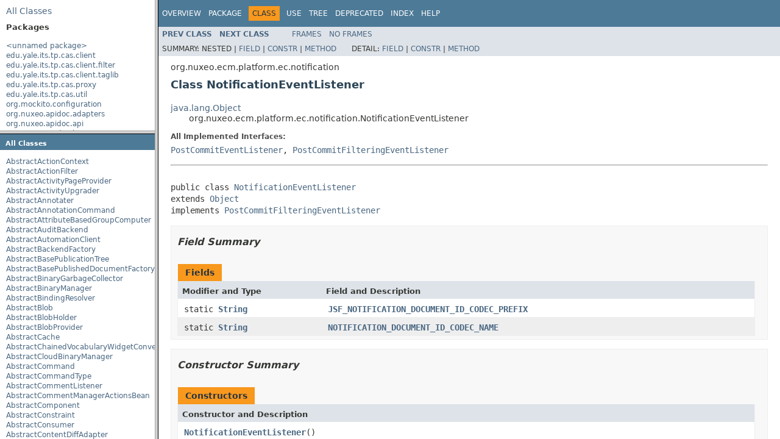

--- FILE ---
content_type: text/html
request_url: https://community.nuxeo.com/api/nuxeo/release-8.10/javadoc/overview-frame.html
body_size: 13400
content:
<!DOCTYPE HTML PUBLIC "-//W3C//DTD HTML 4.01 Transitional//EN" "http://www.w3.org/TR/html4/loose.dtd">
<!-- NewPage -->
<html lang="en">
<head>
<!-- Generated by javadoc (1.8.0_77) on Mon Dec 26 16:09:24 UTC 2016 -->
<meta http-equiv="Content-Type" content="text/html; charset=UTF-8">
<title>Overview List (Nuxeo ECM Projects 8.10 API)</title>
<meta name="date" content="2016-12-26">
<link rel="stylesheet" type="text/css" href="stylesheet.css" title="Style">
<script type="text/javascript" src="script.js"></script>
</head>
<body>
<div class="indexHeader"><span><a href="allclasses-frame.html" target="packageFrame">All&nbsp;Classes</a></span></div>
<div class="indexContainer">
<h2 title="Packages">Packages</h2>
<ul title="Packages">
<li><a href="package-frame.html" target="packageFrame">&lt;unnamed package&gt;</a></li>
<li><a href="edu/yale/its/tp/cas/client/package-frame.html" target="packageFrame">edu.yale.its.tp.cas.client</a></li>
<li><a href="edu/yale/its/tp/cas/client/filter/package-frame.html" target="packageFrame">edu.yale.its.tp.cas.client.filter</a></li>
<li><a href="edu/yale/its/tp/cas/client/taglib/package-frame.html" target="packageFrame">edu.yale.its.tp.cas.client.taglib</a></li>
<li><a href="edu/yale/its/tp/cas/proxy/package-frame.html" target="packageFrame">edu.yale.its.tp.cas.proxy</a></li>
<li><a href="edu/yale/its/tp/cas/util/package-frame.html" target="packageFrame">edu.yale.its.tp.cas.util</a></li>
<li><a href="org/mockito/configuration/package-frame.html" target="packageFrame">org.mockito.configuration</a></li>
<li><a href="org/nuxeo/apidoc/adapters/package-frame.html" target="packageFrame">org.nuxeo.apidoc.adapters</a></li>
<li><a href="org/nuxeo/apidoc/api/package-frame.html" target="packageFrame">org.nuxeo.apidoc.api</a></li>
<li><a href="org/nuxeo/apidoc/browse/package-frame.html" target="packageFrame">org.nuxeo.apidoc.browse</a></li>
<li><a href="org/nuxeo/apidoc/doc/package-frame.html" target="packageFrame">org.nuxeo.apidoc.doc</a></li>
<li><a href="org/nuxeo/apidoc/documentation/package-frame.html" target="packageFrame">org.nuxeo.apidoc.documentation</a></li>
<li><a href="org/nuxeo/apidoc/export/package-frame.html" target="packageFrame">org.nuxeo.apidoc.export</a></li>
<li><a href="org/nuxeo/apidoc/filter/package-frame.html" target="packageFrame">org.nuxeo.apidoc.filter</a></li>
<li><a href="org/nuxeo/apidoc/introspection/package-frame.html" target="packageFrame">org.nuxeo.apidoc.introspection</a></li>
<li><a href="org/nuxeo/apidoc/listener/package-frame.html" target="packageFrame">org.nuxeo.apidoc.listener</a></li>
<li><a href="org/nuxeo/apidoc/repository/package-frame.html" target="packageFrame">org.nuxeo.apidoc.repository</a></li>
<li><a href="org/nuxeo/apidoc/seam/package-frame.html" target="packageFrame">org.nuxeo.apidoc.seam</a></li>
<li><a href="org/nuxeo/apidoc/search/package-frame.html" target="packageFrame">org.nuxeo.apidoc.search</a></li>
<li><a href="org/nuxeo/apidoc/security/package-frame.html" target="packageFrame">org.nuxeo.apidoc.security</a></li>
<li><a href="org/nuxeo/apidoc/snapshot/package-frame.html" target="packageFrame">org.nuxeo.apidoc.snapshot</a></li>
<li><a href="org/nuxeo/apidoc/tree/package-frame.html" target="packageFrame">org.nuxeo.apidoc.tree</a></li>
<li><a href="org/nuxeo/apidoc/wiki/package-frame.html" target="packageFrame">org.nuxeo.apidoc.wiki</a></li>
<li><a href="org/nuxeo/apidoc/worker/package-frame.html" target="packageFrame">org.nuxeo.apidoc.worker</a></li>
<li><a href="org/nuxeo/automation/scripting/api/package-frame.html" target="packageFrame">org.nuxeo.automation.scripting.api</a></li>
<li><a href="org/nuxeo/automation/scripting/helper/package-frame.html" target="packageFrame">org.nuxeo.automation.scripting.helper</a></li>
<li><a href="org/nuxeo/automation/scripting/internals/package-frame.html" target="packageFrame">org.nuxeo.automation.scripting.internals</a></li>
<li><a href="org/nuxeo/automation/scripting/internals/operation/package-frame.html" target="packageFrame">org.nuxeo.automation.scripting.internals.operation</a></li>
<li><a href="org/nuxeo/binary/metadata/api/package-frame.html" target="packageFrame">org.nuxeo.binary.metadata.api</a></li>
<li><a href="org/nuxeo/binary/metadata/internals/package-frame.html" target="packageFrame">org.nuxeo.binary.metadata.internals</a></li>
<li><a href="org/nuxeo/binary/metadata/internals/listeners/package-frame.html" target="packageFrame">org.nuxeo.binary.metadata.internals.listeners</a></li>
<li><a href="org/nuxeo/binary/metadata/internals/operations/package-frame.html" target="packageFrame">org.nuxeo.binary.metadata.internals.operations</a></li>
<li><a href="org/nuxeo/box/api/package-frame.html" target="packageFrame">org.nuxeo.box.api</a></li>
<li><a href="org/nuxeo/box/api/adapter/package-frame.html" target="packageFrame">org.nuxeo.box.api.adapter</a></li>
<li><a href="org/nuxeo/box/api/collaboration/package-frame.html" target="packageFrame">org.nuxeo.box.api.collaboration</a></li>
<li><a href="org/nuxeo/box/api/comment/package-frame.html" target="packageFrame">org.nuxeo.box.api.comment</a></li>
<li><a href="org/nuxeo/box/api/comment/adapter/package-frame.html" target="packageFrame">org.nuxeo.box.api.comment.adapter</a></li>
<li><a href="org/nuxeo/box/api/file/package-frame.html" target="packageFrame">org.nuxeo.box.api.file</a></li>
<li><a href="org/nuxeo/box/api/file/adapter/package-frame.html" target="packageFrame">org.nuxeo.box.api.file.adapter</a></li>
<li><a href="org/nuxeo/box/api/folder/package-frame.html" target="packageFrame">org.nuxeo.box.api.folder</a></li>
<li><a href="org/nuxeo/box/api/folder/adapter/package-frame.html" target="packageFrame">org.nuxeo.box.api.folder.adapter</a></li>
<li><a href="org/nuxeo/box/api/folder/item/package-frame.html" target="packageFrame">org.nuxeo.box.api.folder.item</a></li>
<li><a href="org/nuxeo/box/api/marshalling/dao/package-frame.html" target="packageFrame">org.nuxeo.box.api.marshalling.dao</a></li>
<li><a href="org/nuxeo/box/api/marshalling/exceptions/package-frame.html" target="packageFrame">org.nuxeo.box.api.marshalling.exceptions</a></li>
<li><a href="org/nuxeo/box/api/marshalling/interfaces/package-frame.html" target="packageFrame">org.nuxeo.box.api.marshalling.interfaces</a></li>
<li><a href="org/nuxeo/box/api/marshalling/jsonentities/package-frame.html" target="packageFrame">org.nuxeo.box.api.marshalling.jsonentities</a></li>
<li><a href="org/nuxeo/box/api/marshalling/jsonparsing/package-frame.html" target="packageFrame">org.nuxeo.box.api.marshalling.jsonparsing</a></li>
<li><a href="org/nuxeo/box/api/search/package-frame.html" target="packageFrame">org.nuxeo.box.api.search</a></li>
<li><a href="org/nuxeo/box/api/service/package-frame.html" target="packageFrame">org.nuxeo.box.api.service</a></li>
<li><a href="org/nuxeo/box/api/utils/package-frame.html" target="packageFrame">org.nuxeo.box.api.utils</a></li>
<li><a href="org/nuxeo/business/days/management/checker/package-frame.html" target="packageFrame">org.nuxeo.business.days.management.checker</a></li>
<li><a href="org/nuxeo/business/days/management/service/package-frame.html" target="packageFrame">org.nuxeo.business.days.management.service</a></li>
<li><a href="org/nuxeo/common/package-frame.html" target="packageFrame">org.nuxeo.common</a></li>
<li><a href="org/nuxeo/common/annotation/package-frame.html" target="packageFrame">org.nuxeo.common.annotation</a></li>
<li><a href="org/nuxeo/common/codec/package-frame.html" target="packageFrame">org.nuxeo.common.codec</a></li>
<li><a href="org/nuxeo/common/collections/package-frame.html" target="packageFrame">org.nuxeo.common.collections</a></li>
<li><a href="org/nuxeo/common/file/package-frame.html" target="packageFrame">org.nuxeo.common.file</a></li>
<li><a href="org/nuxeo/common/logging/package-frame.html" target="packageFrame">org.nuxeo.common.logging</a></li>
<li><a href="org/nuxeo/common/server/package-frame.html" target="packageFrame">org.nuxeo.common.server</a></li>
<li><a href="org/nuxeo/common/utils/package-frame.html" target="packageFrame">org.nuxeo.common.utils</a></li>
<li><a href="org/nuxeo/common/utils/i18n/package-frame.html" target="packageFrame">org.nuxeo.common.utils.i18n</a></li>
<li><a href="org/nuxeo/common/xmap/package-frame.html" target="packageFrame">org.nuxeo.common.xmap</a></li>
<li><a href="org/nuxeo/common/xmap/annotation/package-frame.html" target="packageFrame">org.nuxeo.common.xmap.annotation</a></li>
<li><a href="org/nuxeo/connect/client/package-frame.html" target="packageFrame">org.nuxeo.connect.client</a></li>
<li><a href="org/nuxeo/connect/client/jsf/package-frame.html" target="packageFrame">org.nuxeo.connect.client.jsf</a></li>
<li><a href="org/nuxeo/connect/client/status/package-frame.html" target="packageFrame">org.nuxeo.connect.client.status</a></li>
<li><a href="org/nuxeo/connect/client/ui/package-frame.html" target="packageFrame">org.nuxeo.connect.client.ui</a></li>
<li><a href="org/nuxeo/connect/client/vindoz/package-frame.html" target="packageFrame">org.nuxeo.connect.client.vindoz</a></li>
<li><a href="org/nuxeo/connect/client/we/package-frame.html" target="packageFrame">org.nuxeo.connect.client.we</a></li>
<li><a href="org/nuxeo/connect/tools/report/package-frame.html" target="packageFrame">org.nuxeo.connect.tools.report</a></li>
<li><a href="org/nuxeo/connect/tools/report/apidoc/package-frame.html" target="packageFrame">org.nuxeo.connect.tools.report.apidoc</a></li>
<li><a href="org/nuxeo/connect/tools/report/client/package-frame.html" target="packageFrame">org.nuxeo.connect.tools.report.client</a></li>
<li><a href="org/nuxeo/connect/tools/report/config/package-frame.html" target="packageFrame">org.nuxeo.connect.tools.report.config</a></li>
<li><a href="org/nuxeo/connect/tools/report/management/package-frame.html" target="packageFrame">org.nuxeo.connect.tools.report.management</a></li>
<li><a href="org/nuxeo/connect/tools/report/viewer/package-frame.html" target="packageFrame">org.nuxeo.connect.tools.report.viewer</a></li>
<li><a href="org/nuxeo/connect/tools/report/web/package-frame.html" target="packageFrame">org.nuxeo.connect.tools.report.web</a></li>
<li><a href="org/nuxeo/connect/update/package-frame.html" target="packageFrame">org.nuxeo.connect.update</a></li>
<li><a href="org/nuxeo/connect/update/live/package-frame.html" target="packageFrame">org.nuxeo.connect.update.live</a></li>
<li><a href="org/nuxeo/connect/update/standalone/package-frame.html" target="packageFrame">org.nuxeo.connect.update.standalone</a></li>
<li><a href="org/nuxeo/connect/update/task/guards/package-frame.html" target="packageFrame">org.nuxeo.connect.update.task.guards</a></li>
<li><a href="org/nuxeo/connect/update/task/live/package-frame.html" target="packageFrame">org.nuxeo.connect.update.task.live</a></li>
<li><a href="org/nuxeo/connect/update/task/live/commands/package-frame.html" target="packageFrame">org.nuxeo.connect.update.task.live.commands</a></li>
<li><a href="org/nuxeo/connect/update/task/standalone/package-frame.html" target="packageFrame">org.nuxeo.connect.update.task.standalone</a></li>
<li><a href="org/nuxeo/connect/update/task/standalone/commands/package-frame.html" target="packageFrame">org.nuxeo.connect.update.task.standalone.commands</a></li>
<li><a href="org/nuxeo/connect/update/task/update/package-frame.html" target="packageFrame">org.nuxeo.connect.update.task.update</a></li>
<li><a href="org/nuxeo/connect/update/util/package-frame.html" target="packageFrame">org.nuxeo.connect.update.util</a></li>
<li><a href="org/nuxeo/connect/update/xml/package-frame.html" target="packageFrame">org.nuxeo.connect.update.xml</a></li>
<li><a href="org/nuxeo/datadog/automation/package-frame.html" target="packageFrame">org.nuxeo.datadog.automation</a></li>
<li><a href="org/nuxeo/datadog/reporter/package-frame.html" target="packageFrame">org.nuxeo.datadog.reporter</a></li>
<li><a href="org/nuxeo/diff/pictures/package-frame.html" target="packageFrame">org.nuxeo.diff.pictures</a></li>
<li><a href="org/nuxeo/dmk/package-frame.html" target="packageFrame">org.nuxeo.dmk</a></li>
<li><a href="org/nuxeo/drive/package-frame.html" target="packageFrame">org.nuxeo.drive</a></li>
<li><a href="org/nuxeo/drive/adapter/package-frame.html" target="packageFrame">org.nuxeo.drive.adapter</a></li>
<li><a href="org/nuxeo/drive/adapter/impl/package-frame.html" target="packageFrame">org.nuxeo.drive.adapter.impl</a></li>
<li><a href="org/nuxeo/drive/elasticsearch/package-frame.html" target="packageFrame">org.nuxeo.drive.elasticsearch</a></li>
<li><a href="org/nuxeo/drive/elasticsearch/operations/test/package-frame.html" target="packageFrame">org.nuxeo.drive.elasticsearch.operations.test</a></li>
<li><a href="org/nuxeo/drive/hierarchy/permission/adapter/package-frame.html" target="packageFrame">org.nuxeo.drive.hierarchy.permission.adapter</a></li>
<li><a href="org/nuxeo/drive/hierarchy/permission/factory/package-frame.html" target="packageFrame">org.nuxeo.drive.hierarchy.permission.factory</a></li>
<li><a href="org/nuxeo/drive/hierarchy/userworkspace/adapter/package-frame.html" target="packageFrame">org.nuxeo.drive.hierarchy.userworkspace.adapter</a></li>
<li><a href="org/nuxeo/drive/hierarchy/userworkspace/factory/package-frame.html" target="packageFrame">org.nuxeo.drive.hierarchy.userworkspace.factory</a></li>
<li><a href="org/nuxeo/drive/listener/package-frame.html" target="packageFrame">org.nuxeo.drive.listener</a></li>
<li><a href="org/nuxeo/drive/operations/package-frame.html" target="packageFrame">org.nuxeo.drive.operations</a></li>
<li><a href="org/nuxeo/drive/operations/test/package-frame.html" target="packageFrame">org.nuxeo.drive.operations.test</a></li>
<li><a href="org/nuxeo/drive/seam/package-frame.html" target="packageFrame">org.nuxeo.drive.seam</a></li>
<li><a href="org/nuxeo/drive/service/package-frame.html" target="packageFrame">org.nuxeo.drive.service</a></li>
<li><a href="org/nuxeo/drive/service/impl/package-frame.html" target="packageFrame">org.nuxeo.drive.service.impl</a></li>
<li><a href="org/nuxeo/duoweb/authentication/package-frame.html" target="packageFrame">org.nuxeo.duoweb.authentication</a></li>
<li><a href="org/nuxeo/easyshare/package-frame.html" target="packageFrame">org.nuxeo.easyshare</a></li>
<li><a href="org/nuxeo/ecm/activity/package-frame.html" target="packageFrame">org.nuxeo.ecm.activity</a></li>
<li><a href="org/nuxeo/ecm/activity/operations/package-frame.html" target="packageFrame">org.nuxeo.ecm.activity.operations</a></li>
<li><a href="org/nuxeo/ecm/admin/package-frame.html" target="packageFrame">org.nuxeo.ecm.admin</a></li>
<li><a href="org/nuxeo/ecm/admin/monitoring/package-frame.html" target="packageFrame">org.nuxeo.ecm.admin.monitoring</a></li>
<li><a href="org/nuxeo/ecm/admin/oauth/package-frame.html" target="packageFrame">org.nuxeo.ecm.admin.oauth</a></li>
<li><a href="org/nuxeo/ecm/admin/oauth2/package-frame.html" target="packageFrame">org.nuxeo.ecm.admin.oauth2</a></li>
<li><a href="org/nuxeo/ecm/admin/operation/package-frame.html" target="packageFrame">org.nuxeo.ecm.admin.operation</a></li>
<li><a href="org/nuxeo/ecm/admin/permissions/package-frame.html" target="packageFrame">org.nuxeo.ecm.admin.permissions</a></li>
<li><a href="org/nuxeo/ecm/admin/repo/package-frame.html" target="packageFrame">org.nuxeo.ecm.admin.repo</a></li>
<li><a href="org/nuxeo/ecm/admin/runtime/package-frame.html" target="packageFrame">org.nuxeo.ecm.admin.runtime</a></li>
<li><a href="org/nuxeo/ecm/admin/setup/package-frame.html" target="packageFrame">org.nuxeo.ecm.admin.setup</a></li>
<li><a href="org/nuxeo/ecm/admin/url/package-frame.html" target="packageFrame">org.nuxeo.ecm.admin.url</a></li>
<li><a href="org/nuxeo/ecm/admin/work/package-frame.html" target="packageFrame">org.nuxeo.ecm.admin.work</a></li>
<li><a href="org/nuxeo/ecm/automation/package-frame.html" target="packageFrame">org.nuxeo.ecm.automation</a></li>
<li><a href="org/nuxeo/ecm/automation/client/package-frame.html" target="packageFrame">org.nuxeo.ecm.automation.client</a></li>
<li><a href="org/nuxeo/ecm/automation/client/adapters/package-frame.html" target="packageFrame">org.nuxeo.ecm.automation.client.adapters</a></li>
<li><a href="org/nuxeo/ecm/automation/client/annotations/package-frame.html" target="packageFrame">org.nuxeo.ecm.automation.client.annotations</a></li>
<li><a href="org/nuxeo/ecm/automation/client/jaxrs/impl/package-frame.html" target="packageFrame">org.nuxeo.ecm.automation.client.jaxrs.impl</a></li>
<li><a href="org/nuxeo/ecm/automation/client/jaxrs/spi/package-frame.html" target="packageFrame">org.nuxeo.ecm.automation.client.jaxrs.spi</a></li>
<li><a href="org/nuxeo/ecm/automation/client/jaxrs/spi/auth/package-frame.html" target="packageFrame">org.nuxeo.ecm.automation.client.jaxrs.spi.auth</a></li>
<li><a href="org/nuxeo/ecm/automation/client/jaxrs/spi/marshallers/package-frame.html" target="packageFrame">org.nuxeo.ecm.automation.client.jaxrs.spi.marshallers</a></li>
<li><a href="org/nuxeo/ecm/automation/client/jaxrs/util/package-frame.html" target="packageFrame">org.nuxeo.ecm.automation.client.jaxrs.util</a></li>
<li><a href="org/nuxeo/ecm/automation/client/model/package-frame.html" target="packageFrame">org.nuxeo.ecm.automation.client.model</a></li>
<li><a href="org/nuxeo/ecm/automation/client/rest/api/package-frame.html" target="packageFrame">org.nuxeo.ecm.automation.client.rest.api</a></li>
<li><a href="org/nuxeo/ecm/automation/context/package-frame.html" target="packageFrame">org.nuxeo.ecm.automation.context</a></li>
<li><a href="org/nuxeo/ecm/automation/core/package-frame.html" target="packageFrame">org.nuxeo.ecm.automation.core</a></li>
<li><a href="org/nuxeo/ecm/automation/core/annotations/package-frame.html" target="packageFrame">org.nuxeo.ecm.automation.core.annotations</a></li>
<li><a href="org/nuxeo/ecm/automation/core/collectors/package-frame.html" target="packageFrame">org.nuxeo.ecm.automation.core.collectors</a></li>
<li><a href="org/nuxeo/ecm/automation/core/events/package-frame.html" target="packageFrame">org.nuxeo.ecm.automation.core.events</a></li>
<li><a href="org/nuxeo/ecm/automation/core/events/operations/package-frame.html" target="packageFrame">org.nuxeo.ecm.automation.core.events.operations</a></li>
<li><a href="org/nuxeo/ecm/automation/core/exception/package-frame.html" target="packageFrame">org.nuxeo.ecm.automation.core.exception</a></li>
<li><a href="org/nuxeo/ecm/automation/core/impl/package-frame.html" target="packageFrame">org.nuxeo.ecm.automation.core.impl</a></li>
<li><a href="org/nuxeo/ecm/automation/core/impl/adapters/package-frame.html" target="packageFrame">org.nuxeo.ecm.automation.core.impl.adapters</a></li>
<li><a href="org/nuxeo/ecm/automation/core/io/package-frame.html" target="packageFrame">org.nuxeo.ecm.automation.core.io</a></li>
<li><a href="org/nuxeo/ecm/automation/core/mail/package-frame.html" target="packageFrame">org.nuxeo.ecm.automation.core.mail</a></li>
<li><a href="org/nuxeo/ecm/automation/core/operations/package-frame.html" target="packageFrame">org.nuxeo.ecm.automation.core.operations</a></li>
<li><a href="org/nuxeo/ecm/automation/core/operations/blob/package-frame.html" target="packageFrame">org.nuxeo.ecm.automation.core.operations.blob</a></li>
<li><a href="org/nuxeo/ecm/automation/core/operations/business/package-frame.html" target="packageFrame">org.nuxeo.ecm.automation.core.operations.business</a></li>
<li><a href="org/nuxeo/ecm/automation/core/operations/business/adapter/package-frame.html" target="packageFrame">org.nuxeo.ecm.automation.core.operations.business.adapter</a></li>
<li><a href="org/nuxeo/ecm/automation/core/operations/document/package-frame.html" target="packageFrame">org.nuxeo.ecm.automation.core.operations.document</a></li>
<li><a href="org/nuxeo/ecm/automation/core/operations/execution/package-frame.html" target="packageFrame">org.nuxeo.ecm.automation.core.operations.execution</a></li>
<li><a href="org/nuxeo/ecm/automation/core/operations/login/package-frame.html" target="packageFrame">org.nuxeo.ecm.automation.core.operations.login</a></li>
<li><a href="org/nuxeo/ecm/automation/core/operations/management/package-frame.html" target="packageFrame">org.nuxeo.ecm.automation.core.operations.management</a></li>
<li><a href="org/nuxeo/ecm/automation/core/operations/notification/package-frame.html" target="packageFrame">org.nuxeo.ecm.automation.core.operations.notification</a></li>
<li><a href="org/nuxeo/ecm/automation/core/operations/services/package-frame.html" target="packageFrame">org.nuxeo.ecm.automation.core.operations.services</a></li>
<li><a href="org/nuxeo/ecm/automation/core/operations/services/directory/package-frame.html" target="packageFrame">org.nuxeo.ecm.automation.core.operations.services.directory</a></li>
<li><a href="org/nuxeo/ecm/automation/core/operations/services/query/package-frame.html" target="packageFrame">org.nuxeo.ecm.automation.core.operations.services.query</a></li>
<li><a href="org/nuxeo/ecm/automation/core/operations/stack/package-frame.html" target="packageFrame">org.nuxeo.ecm.automation.core.operations.stack</a></li>
<li><a href="org/nuxeo/ecm/automation/core/operations/traces/package-frame.html" target="packageFrame">org.nuxeo.ecm.automation.core.operations.traces</a></li>
<li><a href="org/nuxeo/ecm/automation/core/operations/users/package-frame.html" target="packageFrame">org.nuxeo.ecm.automation.core.operations.users</a></li>
<li><a href="org/nuxeo/ecm/automation/core/rendering/package-frame.html" target="packageFrame">org.nuxeo.ecm.automation.core.rendering</a></li>
<li><a href="org/nuxeo/ecm/automation/core/rendering/operations/package-frame.html" target="packageFrame">org.nuxeo.ecm.automation.core.rendering.operations</a></li>
<li><a href="org/nuxeo/ecm/automation/core/scripting/package-frame.html" target="packageFrame">org.nuxeo.ecm.automation.core.scripting</a></li>
<li><a href="org/nuxeo/ecm/automation/core/trace/package-frame.html" target="packageFrame">org.nuxeo.ecm.automation.core.trace</a></li>
<li><a href="org/nuxeo/ecm/automation/core/util/package-frame.html" target="packageFrame">org.nuxeo.ecm.automation.core.util</a></li>
<li><a href="org/nuxeo/ecm/automation/elasticsearch/package-frame.html" target="packageFrame">org.nuxeo.ecm.automation.elasticsearch</a></li>
<li><a href="org/nuxeo/ecm/automation/features/package-frame.html" target="packageFrame">org.nuxeo.ecm.automation.features</a></li>
<li><a href="org/nuxeo/ecm/automation/io/services/package-frame.html" target="packageFrame">org.nuxeo.ecm.automation.io.services</a></li>
<li><a href="org/nuxeo/ecm/automation/io/services/codec/package-frame.html" target="packageFrame">org.nuxeo.ecm.automation.io.services.codec</a></li>
<li><a href="org/nuxeo/ecm/automation/io/yaml/package-frame.html" target="packageFrame">org.nuxeo.ecm.automation.io.yaml</a></li>
<li><a href="org/nuxeo/ecm/automation/jaxrs/package-frame.html" target="packageFrame">org.nuxeo.ecm.automation.jaxrs</a></li>
<li><a href="org/nuxeo/ecm/automation/jaxrs/io/package-frame.html" target="packageFrame">org.nuxeo.ecm.automation.jaxrs.io</a></li>
<li><a href="org/nuxeo/ecm/automation/jaxrs/io/audit/package-frame.html" target="packageFrame">org.nuxeo.ecm.automation.jaxrs.io.audit</a></li>
<li><a href="org/nuxeo/ecm/automation/jaxrs/io/documents/package-frame.html" target="packageFrame">org.nuxeo.ecm.automation.jaxrs.io.documents</a></li>
<li><a href="org/nuxeo/ecm/automation/jaxrs/io/operations/package-frame.html" target="packageFrame">org.nuxeo.ecm.automation.jaxrs.io.operations</a></li>
<li><a href="org/nuxeo/ecm/automation/jsf/package-frame.html" target="packageFrame">org.nuxeo.ecm.automation.jsf</a></li>
<li><a href="org/nuxeo/ecm/automation/jsf/operations/package-frame.html" target="packageFrame">org.nuxeo.ecm.automation.jsf.operations</a></li>
<li><a href="org/nuxeo/ecm/automation/seam/operations/package-frame.html" target="packageFrame">org.nuxeo.ecm.automation.seam.operations</a></li>
<li><a href="org/nuxeo/ecm/automation/server/package-frame.html" target="packageFrame">org.nuxeo.ecm.automation.server</a></li>
<li><a href="org/nuxeo/ecm/automation/server/jaxrs/package-frame.html" target="packageFrame">org.nuxeo.ecm.automation.server.jaxrs</a></li>
<li><a href="org/nuxeo/ecm/automation/server/jaxrs/batch/package-frame.html" target="packageFrame">org.nuxeo.ecm.automation.server.jaxrs.batch</a></li>
<li><a href="org/nuxeo/ecm/automation/server/jaxrs/debug/package-frame.html" target="packageFrame">org.nuxeo.ecm.automation.server.jaxrs.debug</a></li>
<li><a href="org/nuxeo/ecm/automation/server/jaxrs/doc/package-frame.html" target="packageFrame">org.nuxeo.ecm.automation.server.jaxrs.doc</a></li>
<li><a href="org/nuxeo/ecm/automation/task/package-frame.html" target="packageFrame">org.nuxeo.ecm.automation.task</a></li>
<li><a href="org/nuxeo/ecm/automation/task/event/package-frame.html" target="packageFrame">org.nuxeo.ecm.automation.task.event</a></li>
<li><a href="org/nuxeo/ecm/automation/test/package-frame.html" target="packageFrame">org.nuxeo.ecm.automation.test</a></li>
<li><a href="org/nuxeo/ecm/automation/test/adapter/package-frame.html" target="packageFrame">org.nuxeo.ecm.automation.test.adapter</a></li>
<li><a href="org/nuxeo/ecm/automation/test/helpers/package-frame.html" target="packageFrame">org.nuxeo.ecm.automation.test.helpers</a></li>
<li><a href="org/nuxeo/ecm/automation/test/repository/package-frame.html" target="packageFrame">org.nuxeo.ecm.automation.test.repository</a></li>
<li><a href="org/nuxeo/ecm/blob/package-frame.html" target="packageFrame">org.nuxeo.ecm.blob</a></li>
<li><a href="org/nuxeo/ecm/blob/azure/package-frame.html" target="packageFrame">org.nuxeo.ecm.blob.azure</a></li>
<li><a href="org/nuxeo/ecm/blob/jclouds/package-frame.html" target="packageFrame">org.nuxeo.ecm.blob.jclouds</a></li>
<li><a href="org/nuxeo/ecm/collections/api/package-frame.html" target="packageFrame">org.nuxeo.ecm.collections.api</a></li>
<li><a href="org/nuxeo/ecm/collections/core/package-frame.html" target="packageFrame">org.nuxeo.ecm.collections.core</a></li>
<li><a href="org/nuxeo/ecm/collections/core/adapter/package-frame.html" target="packageFrame">org.nuxeo.ecm.collections.core.adapter</a></li>
<li><a href="org/nuxeo/ecm/collections/core/automation/package-frame.html" target="packageFrame">org.nuxeo.ecm.collections.core.automation</a></li>
<li><a href="org/nuxeo/ecm/collections/core/io/package-frame.html" target="packageFrame">org.nuxeo.ecm.collections.core.io</a></li>
<li><a href="org/nuxeo/ecm/collections/core/listener/package-frame.html" target="packageFrame">org.nuxeo.ecm.collections.core.listener</a></li>
<li><a href="org/nuxeo/ecm/collections/core/worker/package-frame.html" target="packageFrame">org.nuxeo.ecm.collections.core.worker</a></li>
<li><a href="org/nuxeo/ecm/collections/jsf/actions/package-frame.html" target="packageFrame">org.nuxeo.ecm.collections.jsf.actions</a></li>
<li><a href="org/nuxeo/ecm/core/package-frame.html" target="packageFrame">org.nuxeo.ecm.core</a></li>
<li><a href="org/nuxeo/ecm/core/api/package-frame.html" target="packageFrame">org.nuxeo.ecm.core.api</a></li>
<li><a href="org/nuxeo/ecm/core/api/adapter/package-frame.html" target="packageFrame">org.nuxeo.ecm.core.api.adapter</a></li>
<li><a href="org/nuxeo/ecm/core/api/blobholder/package-frame.html" target="packageFrame">org.nuxeo.ecm.core.api.blobholder</a></li>
<li><a href="org/nuxeo/ecm/core/api/event/package-frame.html" target="packageFrame">org.nuxeo.ecm.core.api.event</a></li>
<li><a href="org/nuxeo/ecm/core/api/event/impl/package-frame.html" target="packageFrame">org.nuxeo.ecm.core.api.event.impl</a></li>
<li><a href="org/nuxeo/ecm/core/api/externalblob/package-frame.html" target="packageFrame">org.nuxeo.ecm.core.api.externalblob</a></li>
<li><a href="org/nuxeo/ecm/core/api/facet/package-frame.html" target="packageFrame">org.nuxeo.ecm.core.api.facet</a></li>
<li><a href="org/nuxeo/ecm/core/api/impl/package-frame.html" target="packageFrame">org.nuxeo.ecm.core.api.impl</a></li>
<li><a href="org/nuxeo/ecm/core/api/impl/blob/package-frame.html" target="packageFrame">org.nuxeo.ecm.core.api.impl.blob</a></li>
<li><a href="org/nuxeo/ecm/core/api/local/package-frame.html" target="packageFrame">org.nuxeo.ecm.core.api.local</a></li>
<li><a href="org/nuxeo/ecm/core/api/localconfiguration/package-frame.html" target="packageFrame">org.nuxeo.ecm.core.api.localconfiguration</a></li>
<li><a href="org/nuxeo/ecm/core/api/model/package-frame.html" target="packageFrame">org.nuxeo.ecm.core.api.model</a></li>
<li><a href="org/nuxeo/ecm/core/api/model/impl/package-frame.html" target="packageFrame">org.nuxeo.ecm.core.api.model.impl</a></li>
<li><a href="org/nuxeo/ecm/core/api/model/impl/primitives/package-frame.html" target="packageFrame">org.nuxeo.ecm.core.api.model.impl.primitives</a></li>
<li><a href="org/nuxeo/ecm/core/api/model/resolver/package-frame.html" target="packageFrame">org.nuxeo.ecm.core.api.model.resolver</a></li>
<li><a href="org/nuxeo/ecm/core/api/pathsegment/package-frame.html" target="packageFrame">org.nuxeo.ecm.core.api.pathsegment</a></li>
<li><a href="org/nuxeo/ecm/core/api/propertiesmapping/package-frame.html" target="packageFrame">org.nuxeo.ecm.core.api.propertiesmapping</a></li>
<li><a href="org/nuxeo/ecm/core/api/propertiesmapping/impl/package-frame.html" target="packageFrame">org.nuxeo.ecm.core.api.propertiesmapping.impl</a></li>
<li><a href="org/nuxeo/ecm/core/api/quota/package-frame.html" target="packageFrame">org.nuxeo.ecm.core.api.quota</a></li>
<li><a href="org/nuxeo/ecm/core/api/repository/package-frame.html" target="packageFrame">org.nuxeo.ecm.core.api.repository</a></li>
<li><a href="org/nuxeo/ecm/core/api/security/package-frame.html" target="packageFrame">org.nuxeo.ecm.core.api.security</a></li>
<li><a href="org/nuxeo/ecm/core/api/security/impl/package-frame.html" target="packageFrame">org.nuxeo.ecm.core.api.security.impl</a></li>
<li><a href="org/nuxeo/ecm/core/api/thumbnail/package-frame.html" target="packageFrame">org.nuxeo.ecm.core.api.thumbnail</a></li>
<li><a href="org/nuxeo/ecm/core/api/tree/package-frame.html" target="packageFrame">org.nuxeo.ecm.core.api.tree</a></li>
<li><a href="org/nuxeo/ecm/core/api/validation/package-frame.html" target="packageFrame">org.nuxeo.ecm.core.api.validation</a></li>
<li><a href="org/nuxeo/ecm/core/blob/package-frame.html" target="packageFrame">org.nuxeo.ecm.core.blob</a></li>
<li><a href="org/nuxeo/ecm/core/blob/apps/package-frame.html" target="packageFrame">org.nuxeo.ecm.core.blob.apps</a></li>
<li><a href="org/nuxeo/ecm/core/blob/binary/package-frame.html" target="packageFrame">org.nuxeo.ecm.core.blob.binary</a></li>
<li><a href="org/nuxeo/ecm/core/cache/package-frame.html" target="packageFrame">org.nuxeo.ecm.core.cache</a></li>
<li><a href="org/nuxeo/ecm/core/convert/api/package-frame.html" target="packageFrame">org.nuxeo.ecm.core.convert.api</a></li>
<li><a href="org/nuxeo/ecm/core/convert/cache/package-frame.html" target="packageFrame">org.nuxeo.ecm.core.convert.cache</a></li>
<li><a href="org/nuxeo/ecm/core/convert/extension/package-frame.html" target="packageFrame">org.nuxeo.ecm.core.convert.extension</a></li>
<li><a href="org/nuxeo/ecm/core/convert/plugins/text/extractors/package-frame.html" target="packageFrame">org.nuxeo.ecm.core.convert.plugins.text.extractors</a></li>
<li><a href="org/nuxeo/ecm/core/convert/plugins/text/extractors/presentation/package-frame.html" target="packageFrame">org.nuxeo.ecm.core.convert.plugins.text.extractors.presentation</a></li>
<li><a href="org/nuxeo/ecm/core/convert/service/package-frame.html" target="packageFrame">org.nuxeo.ecm.core.convert.service</a></li>
<li><a href="org/nuxeo/ecm/core/event/package-frame.html" target="packageFrame">org.nuxeo.ecm.core.event</a></li>
<li><a href="org/nuxeo/ecm/core/event/impl/package-frame.html" target="packageFrame">org.nuxeo.ecm.core.event.impl</a></li>
<li><a href="org/nuxeo/ecm/core/event/jms/package-frame.html" target="packageFrame">org.nuxeo.ecm.core.event.jms</a></li>
<li><a href="org/nuxeo/ecm/core/event/pipe/package-frame.html" target="packageFrame">org.nuxeo.ecm.core.event.pipe</a></li>
<li><a href="org/nuxeo/ecm/core/event/pipe/dispatch/package-frame.html" target="packageFrame">org.nuxeo.ecm.core.event.pipe.dispatch</a></li>
<li><a href="org/nuxeo/ecm/core/event/pipe/local/package-frame.html" target="packageFrame">org.nuxeo.ecm.core.event.pipe.local</a></li>
<li><a href="org/nuxeo/ecm/core/event/script/package-frame.html" target="packageFrame">org.nuxeo.ecm.core.event.script</a></li>
<li><a href="org/nuxeo/ecm/core/io/package-frame.html" target="packageFrame">org.nuxeo.ecm.core.io</a></li>
<li><a href="org/nuxeo/ecm/core/io/download/package-frame.html" target="packageFrame">org.nuxeo.ecm.core.io.download</a></li>
<li><a href="org/nuxeo/ecm/core/io/impl/package-frame.html" target="packageFrame">org.nuxeo.ecm.core.io.impl</a></li>
<li><a href="org/nuxeo/ecm/core/io/impl/extensions/package-frame.html" target="packageFrame">org.nuxeo.ecm.core.io.impl.extensions</a></li>
<li><a href="org/nuxeo/ecm/core/io/impl/plugins/package-frame.html" target="packageFrame">org.nuxeo.ecm.core.io.impl.plugins</a></li>
<li><a href="org/nuxeo/ecm/core/io/impl/transformers/package-frame.html" target="packageFrame">org.nuxeo.ecm.core.io.impl.transformers</a></li>
<li><a href="org/nuxeo/ecm/core/io/marshallers/json/package-frame.html" target="packageFrame">org.nuxeo.ecm.core.io.marshallers.json</a></li>
<li><a href="org/nuxeo/ecm/core/io/marshallers/json/document/package-frame.html" target="packageFrame">org.nuxeo.ecm.core.io.marshallers.json.document</a></li>
<li><a href="org/nuxeo/ecm/core/io/marshallers/json/enrichers/package-frame.html" target="packageFrame">org.nuxeo.ecm.core.io.marshallers.json.enrichers</a></li>
<li><a href="org/nuxeo/ecm/core/io/marshallers/json/types/package-frame.html" target="packageFrame">org.nuxeo.ecm.core.io.marshallers.json.types</a></li>
<li><a href="org/nuxeo/ecm/core/io/marshallers/json/validation/package-frame.html" target="packageFrame">org.nuxeo.ecm.core.io.marshallers.json.validation</a></li>
<li><a href="org/nuxeo/ecm/core/io/registry/package-frame.html" target="packageFrame">org.nuxeo.ecm.core.io.registry</a></li>
<li><a href="org/nuxeo/ecm/core/io/registry/context/package-frame.html" target="packageFrame">org.nuxeo.ecm.core.io.registry.context</a></li>
<li><a href="org/nuxeo/ecm/core/io/registry/reflect/package-frame.html" target="packageFrame">org.nuxeo.ecm.core.io.registry.reflect</a></li>
<li><a href="org/nuxeo/ecm/core/lifecycle/package-frame.html" target="packageFrame">org.nuxeo.ecm.core.lifecycle</a></li>
<li><a href="org/nuxeo/ecm/core/lifecycle/event/package-frame.html" target="packageFrame">org.nuxeo.ecm.core.lifecycle.event</a></li>
<li><a href="org/nuxeo/ecm/core/lifecycle/extensions/package-frame.html" target="packageFrame">org.nuxeo.ecm.core.lifecycle.extensions</a></li>
<li><a href="org/nuxeo/ecm/core/lifecycle/impl/package-frame.html" target="packageFrame">org.nuxeo.ecm.core.lifecycle.impl</a></li>
<li><a href="org/nuxeo/ecm/core/management/package-frame.html" target="packageFrame">org.nuxeo.ecm.core.management</a></li>
<li><a href="org/nuxeo/ecm/core/management/api/package-frame.html" target="packageFrame">org.nuxeo.ecm.core.management.api</a></li>
<li><a href="org/nuxeo/ecm/core/management/events/package-frame.html" target="packageFrame">org.nuxeo.ecm.core.management.events</a></li>
<li><a href="org/nuxeo/ecm/core/management/jtajca/package-frame.html" target="packageFrame">org.nuxeo.ecm.core.management.jtajca</a></li>
<li><a href="org/nuxeo/ecm/core/management/jtajca/internal/package-frame.html" target="packageFrame">org.nuxeo.ecm.core.management.jtajca.internal</a></li>
<li><a href="org/nuxeo/ecm/core/management/probes/package-frame.html" target="packageFrame">org.nuxeo.ecm.core.management.probes</a></li>
<li><a href="org/nuxeo/ecm/core/management/statuses/package-frame.html" target="packageFrame">org.nuxeo.ecm.core.management.statuses</a></li>
<li><a href="org/nuxeo/ecm/core/management/storage/package-frame.html" target="packageFrame">org.nuxeo.ecm.core.management.storage</a></li>
<li><a href="org/nuxeo/ecm/core/management/works/package-frame.html" target="packageFrame">org.nuxeo.ecm.core.management.works</a></li>
<li><a href="org/nuxeo/ecm/core/model/package-frame.html" target="packageFrame">org.nuxeo.ecm.core.model</a></li>
<li><a href="org/nuxeo/ecm/core/opencmis/bindings/package-frame.html" target="packageFrame">org.nuxeo.ecm.core.opencmis.bindings</a></li>
<li><a href="org/nuxeo/ecm/core/opencmis/impl/client/package-frame.html" target="packageFrame">org.nuxeo.ecm.core.opencmis.impl.client</a></li>
<li><a href="org/nuxeo/ecm/core/opencmis/impl/server/package-frame.html" target="packageFrame">org.nuxeo.ecm.core.opencmis.impl.server</a></li>
<li><a href="org/nuxeo/ecm/core/opencmis/impl/util/package-frame.html" target="packageFrame">org.nuxeo.ecm.core.opencmis.impl.util</a></li>
<li><a href="org/nuxeo/ecm/core/opencmis/tests/package-frame.html" target="packageFrame">org.nuxeo.ecm.core.opencmis.tests</a></li>
<li><a href="org/nuxeo/ecm/core/persistence/package-frame.html" target="packageFrame">org.nuxeo.ecm.core.persistence</a></li>
<li><a href="org/nuxeo/ecm/core/query/package-frame.html" target="packageFrame">org.nuxeo.ecm.core.query</a></li>
<li><a href="org/nuxeo/ecm/core/query/sql/package-frame.html" target="packageFrame">org.nuxeo.ecm.core.query.sql</a></li>
<li><a href="org/nuxeo/ecm/core/query/sql/model/package-frame.html" target="packageFrame">org.nuxeo.ecm.core.query.sql.model</a></li>
<li><a href="org/nuxeo/ecm/core/query/sql/parser/package-frame.html" target="packageFrame">org.nuxeo.ecm.core.query.sql.parser</a></li>
<li><a href="org/nuxeo/ecm/core/redis/package-frame.html" target="packageFrame">org.nuxeo.ecm.core.redis</a></li>
<li><a href="org/nuxeo/ecm/core/redis/contribs/package-frame.html" target="packageFrame">org.nuxeo.ecm.core.redis.contribs</a></li>
<li><a href="org/nuxeo/ecm/core/redis/retry/package-frame.html" target="packageFrame">org.nuxeo.ecm.core.redis.retry</a></li>
<li><a href="org/nuxeo/ecm/core/repository/package-frame.html" target="packageFrame">org.nuxeo.ecm.core.repository</a></li>
<li><a href="org/nuxeo/ecm/core/rest/package-frame.html" target="packageFrame">org.nuxeo.ecm.core.rest</a></li>
<li><a href="org/nuxeo/ecm/core/rest/security/package-frame.html" target="packageFrame">org.nuxeo.ecm.core.rest.security</a></li>
<li><a href="org/nuxeo/ecm/core/scheduler/package-frame.html" target="packageFrame">org.nuxeo.ecm.core.scheduler</a></li>
<li><a href="org/nuxeo/ecm/core/schema/package-frame.html" target="packageFrame">org.nuxeo.ecm.core.schema</a></li>
<li><a href="org/nuxeo/ecm/core/schema/types/package-frame.html" target="packageFrame">org.nuxeo.ecm.core.schema.types</a></li>
<li><a href="org/nuxeo/ecm/core/schema/types/constraints/package-frame.html" target="packageFrame">org.nuxeo.ecm.core.schema.types.constraints</a></li>
<li><a href="org/nuxeo/ecm/core/schema/types/primitives/package-frame.html" target="packageFrame">org.nuxeo.ecm.core.schema.types.primitives</a></li>
<li><a href="org/nuxeo/ecm/core/schema/types/resolver/package-frame.html" target="packageFrame">org.nuxeo.ecm.core.schema.types.resolver</a></li>
<li><a href="org/nuxeo/ecm/core/schema/utils/package-frame.html" target="packageFrame">org.nuxeo.ecm.core.schema.utils</a></li>
<li><a href="org/nuxeo/ecm/core/search/api/client/package-frame.html" target="packageFrame">org.nuxeo.ecm.core.search.api.client</a></li>
<li><a href="org/nuxeo/ecm/core/search/api/client/querymodel/package-frame.html" target="packageFrame">org.nuxeo.ecm.core.search.api.client.querymodel</a></li>
<li><a href="org/nuxeo/ecm/core/search/api/client/search/results/package-frame.html" target="packageFrame">org.nuxeo.ecm.core.search.api.client.search.results</a></li>
<li><a href="org/nuxeo/ecm/core/search/api/client/search/results/impl/package-frame.html" target="packageFrame">org.nuxeo.ecm.core.search.api.client.search.results.impl</a></li>
<li><a href="org/nuxeo/ecm/core/security/package-frame.html" target="packageFrame">org.nuxeo.ecm.core.security</a></li>
<li><a href="org/nuxeo/ecm/core/storage/package-frame.html" target="packageFrame">org.nuxeo.ecm.core.storage</a></li>
<li><a href="org/nuxeo/ecm/core/storage/dbs/package-frame.html" target="packageFrame">org.nuxeo.ecm.core.storage.dbs</a></li>
<li><a href="org/nuxeo/ecm/core/storage/lock/package-frame.html" target="packageFrame">org.nuxeo.ecm.core.storage.lock</a></li>
<li><a href="org/nuxeo/ecm/core/storage/marklogic/package-frame.html" target="packageFrame">org.nuxeo.ecm.core.storage.marklogic</a></li>
<li><a href="org/nuxeo/ecm/core/storage/mem/package-frame.html" target="packageFrame">org.nuxeo.ecm.core.storage.mem</a></li>
<li><a href="org/nuxeo/ecm/core/storage/mongodb/package-frame.html" target="packageFrame">org.nuxeo.ecm.core.storage.mongodb</a></li>
<li><a href="org/nuxeo/ecm/core/storage/sql/package-frame.html" target="packageFrame">org.nuxeo.ecm.core.storage.sql</a></li>
<li><a href="org/nuxeo/ecm/core/storage/sql/coremodel/package-frame.html" target="packageFrame">org.nuxeo.ecm.core.storage.sql.coremodel</a></li>
<li><a href="org/nuxeo/ecm/core/storage/sql/db/package-frame.html" target="packageFrame">org.nuxeo.ecm.core.storage.sql.db</a></li>
<li><a href="org/nuxeo/ecm/core/storage/sql/jdbc/package-frame.html" target="packageFrame">org.nuxeo.ecm.core.storage.sql.jdbc</a></li>
<li><a href="org/nuxeo/ecm/core/storage/sql/jdbc/db/package-frame.html" target="packageFrame">org.nuxeo.ecm.core.storage.sql.jdbc.db</a></li>
<li><a href="org/nuxeo/ecm/core/storage/sql/jdbc/dialect/package-frame.html" target="packageFrame">org.nuxeo.ecm.core.storage.sql.jdbc.dialect</a></li>
<li><a href="org/nuxeo/ecm/core/storage/sql/listeners/package-frame.html" target="packageFrame">org.nuxeo.ecm.core.storage.sql.listeners</a></li>
<li><a href="org/nuxeo/ecm/core/storage/sql/management/package-frame.html" target="packageFrame">org.nuxeo.ecm.core.storage.sql.management</a></li>
<li><a href="org/nuxeo/ecm/core/storage/sql/ra/package-frame.html" target="packageFrame">org.nuxeo.ecm.core.storage.sql.ra</a></li>
<li><a href="org/nuxeo/ecm/core/storage/sql/security/package-frame.html" target="packageFrame">org.nuxeo.ecm.core.storage.sql.security</a></li>
<li><a href="org/nuxeo/ecm/core/test/package-frame.html" target="packageFrame">org.nuxeo.ecm.core.test</a></li>
<li><a href="org/nuxeo/ecm/core/test/annotations/package-frame.html" target="packageFrame">org.nuxeo.ecm.core.test.annotations</a></li>
<li><a href="org/nuxeo/ecm/core/transientstore/package-frame.html" target="packageFrame">org.nuxeo.ecm.core.transientstore</a></li>
<li><a href="org/nuxeo/ecm/core/transientstore/api/package-frame.html" target="packageFrame">org.nuxeo.ecm.core.transientstore.api</a></li>
<li><a href="org/nuxeo/ecm/core/transientstore/work/package-frame.html" target="packageFrame">org.nuxeo.ecm.core.transientstore.work</a></li>
<li><a href="org/nuxeo/ecm/core/trash/package-frame.html" target="packageFrame">org.nuxeo.ecm.core.trash</a></li>
<li><a href="org/nuxeo/ecm/core/uidgen/package-frame.html" target="packageFrame">org.nuxeo.ecm.core.uidgen</a></li>
<li><a href="org/nuxeo/ecm/core/utils/package-frame.html" target="packageFrame">org.nuxeo.ecm.core.utils</a></li>
<li><a href="org/nuxeo/ecm/core/versioning/package-frame.html" target="packageFrame">org.nuxeo.ecm.core.versioning</a></li>
<li><a href="org/nuxeo/ecm/core/work/package-frame.html" target="packageFrame">org.nuxeo.ecm.core.work</a></li>
<li><a href="org/nuxeo/ecm/core/work/api/package-frame.html" target="packageFrame">org.nuxeo.ecm.core.work.api</a></li>
<li><a href="org/nuxeo/ecm/csv/core/package-frame.html" target="packageFrame">org.nuxeo.ecm.csv.core</a></li>
<li><a href="org/nuxeo/ecm/csv/core/operation/package-frame.html" target="packageFrame">org.nuxeo.ecm.csv.core.operation</a></li>
<li><a href="org/nuxeo/ecm/csv/jsf/package-frame.html" target="packageFrame">org.nuxeo.ecm.csv.jsf</a></li>
<li><a href="org/nuxeo/ecm/diff/content/package-frame.html" target="packageFrame">org.nuxeo.ecm.diff.content</a></li>
<li><a href="org/nuxeo/ecm/diff/content/adapter/package-frame.html" target="packageFrame">org.nuxeo.ecm.diff.content.adapter</a></li>
<li><a href="org/nuxeo/ecm/diff/content/adapter/base/package-frame.html" target="packageFrame">org.nuxeo.ecm.diff.content.adapter.base</a></li>
<li><a href="org/nuxeo/ecm/diff/content/adapter/factories/package-frame.html" target="packageFrame">org.nuxeo.ecm.diff.content.adapter.factories</a></li>
<li><a href="org/nuxeo/ecm/diff/content/converters/package-frame.html" target="packageFrame">org.nuxeo.ecm.diff.content.converters</a></li>
<li><a href="org/nuxeo/ecm/diff/content/restlet/package-frame.html" target="packageFrame">org.nuxeo.ecm.diff.content.restlet</a></li>
<li><a href="org/nuxeo/ecm/diff/model/package-frame.html" target="packageFrame">org.nuxeo.ecm.diff.model</a></li>
<li><a href="org/nuxeo/ecm/diff/model/impl/package-frame.html" target="packageFrame">org.nuxeo.ecm.diff.model.impl</a></li>
<li><a href="org/nuxeo/ecm/diff/service/package-frame.html" target="packageFrame">org.nuxeo.ecm.diff.service</a></li>
<li><a href="org/nuxeo/ecm/diff/service/impl/package-frame.html" target="packageFrame">org.nuxeo.ecm.diff.service.impl</a></li>
<li><a href="org/nuxeo/ecm/diff/test/package-frame.html" target="packageFrame">org.nuxeo.ecm.diff.test</a></li>
<li><a href="org/nuxeo/ecm/diff/web/package-frame.html" target="packageFrame">org.nuxeo.ecm.diff.web</a></li>
<li><a href="org/nuxeo/ecm/directory/package-frame.html" target="packageFrame">org.nuxeo.ecm.directory</a></li>
<li><a href="org/nuxeo/ecm/directory/api/package-frame.html" target="packageFrame">org.nuxeo.ecm.directory.api</a></li>
<li><a href="org/nuxeo/ecm/directory/api/ui/package-frame.html" target="packageFrame">org.nuxeo.ecm.directory.api.ui</a></li>
<li><a href="org/nuxeo/ecm/directory/core/package-frame.html" target="packageFrame">org.nuxeo.ecm.directory.core</a></li>
<li><a href="org/nuxeo/ecm/directory/impl/package-frame.html" target="packageFrame">org.nuxeo.ecm.directory.impl</a></li>
<li><a href="org/nuxeo/ecm/directory/io/package-frame.html" target="packageFrame">org.nuxeo.ecm.directory.io</a></li>
<li><a href="org/nuxeo/ecm/directory/ldap/package-frame.html" target="packageFrame">org.nuxeo.ecm.directory.ldap</a></li>
<li><a href="org/nuxeo/ecm/directory/ldap/dns/package-frame.html" target="packageFrame">org.nuxeo.ecm.directory.ldap.dns</a></li>
<li><a href="org/nuxeo/ecm/directory/ldap/filter/package-frame.html" target="packageFrame">org.nuxeo.ecm.directory.ldap.filter</a></li>
<li><a href="org/nuxeo/ecm/directory/ldap/management/package-frame.html" target="packageFrame">org.nuxeo.ecm.directory.ldap.management</a></li>
<li><a href="org/nuxeo/ecm/directory/ldap/registry/package-frame.html" target="packageFrame">org.nuxeo.ecm.directory.ldap.registry</a></li>
<li><a href="org/nuxeo/ecm/directory/localconfiguration/package-frame.html" target="packageFrame">org.nuxeo.ecm.directory.localconfiguration</a></li>
<li><a href="org/nuxeo/ecm/directory/memory/package-frame.html" target="packageFrame">org.nuxeo.ecm.directory.memory</a></li>
<li><a href="org/nuxeo/ecm/directory/multi/package-frame.html" target="packageFrame">org.nuxeo.ecm.directory.multi</a></li>
<li><a href="org/nuxeo/ecm/directory/sql/package-frame.html" target="packageFrame">org.nuxeo.ecm.directory.sql</a></li>
<li><a href="org/nuxeo/ecm/directory/sql/filter/package-frame.html" target="packageFrame">org.nuxeo.ecm.directory.sql.filter</a></li>
<li><a href="org/nuxeo/ecm/directory/ui/package-frame.html" target="packageFrame">org.nuxeo.ecm.directory.ui</a></li>
<li><a href="org/nuxeo/ecm/http/client/package-frame.html" target="packageFrame">org.nuxeo.ecm.http.client</a></li>
<li><a href="org/nuxeo/ecm/http/client/authentication/package-frame.html" target="packageFrame">org.nuxeo.ecm.http.client.authentication</a></li>
<li><a href="org/nuxeo/ecm/liveconnect/box/package-frame.html" target="packageFrame">org.nuxeo.ecm.liveconnect.box</a></li>
<li><a href="org/nuxeo/ecm/liveconnect/core/package-frame.html" target="packageFrame">org.nuxeo.ecm.liveconnect.core</a></li>
<li><a href="org/nuxeo/ecm/liveconnect/dropbox/package-frame.html" target="packageFrame">org.nuxeo.ecm.liveconnect.dropbox</a></li>
<li><a href="org/nuxeo/ecm/liveconnect/google/drive/package-frame.html" target="packageFrame">org.nuxeo.ecm.liveconnect.google.drive</a></li>
<li><a href="org/nuxeo/ecm/liveconnect/google/drive/converter/package-frame.html" target="packageFrame">org.nuxeo.ecm.liveconnect.google.drive.converter</a></li>
<li><a href="org/nuxeo/ecm/liveconnect/google/drive/credential/package-frame.html" target="packageFrame">org.nuxeo.ecm.liveconnect.google.drive.credential</a></li>
<li><a href="org/nuxeo/ecm/liveconnect/onedrive/package-frame.html" target="packageFrame">org.nuxeo.ecm.liveconnect.onedrive</a></li>
<li><a href="org/nuxeo/ecm/liveconnect/onedrive/oauth/package-frame.html" target="packageFrame">org.nuxeo.ecm.liveconnect.onedrive.oauth</a></li>
<li><a href="org/nuxeo/ecm/liveconnect/update/package-frame.html" target="packageFrame">org.nuxeo.ecm.liveconnect.update</a></li>
<li><a href="org/nuxeo/ecm/liveconnect/update/listener/package-frame.html" target="packageFrame">org.nuxeo.ecm.liveconnect.update.listener</a></li>
<li><a href="org/nuxeo/ecm/liveconnect/update/worker/package-frame.html" target="packageFrame">org.nuxeo.ecm.liveconnect.update.worker</a></li>
<li><a href="org/nuxeo/ecm/localconf/package-frame.html" target="packageFrame">org.nuxeo.ecm.localconf</a></li>
<li><a href="org/nuxeo/ecm/permissions/package-frame.html" target="packageFrame">org.nuxeo.ecm.permissions</a></li>
<li><a href="org/nuxeo/ecm/permissions/operations/package-frame.html" target="packageFrame">org.nuxeo.ecm.permissions.operations</a></li>
<li><a href="org/nuxeo/ecm/platform/actions/package-frame.html" target="packageFrame">org.nuxeo.ecm.platform.actions</a></li>
<li><a href="org/nuxeo/ecm/platform/actions/ejb/package-frame.html" target="packageFrame">org.nuxeo.ecm.platform.actions.ejb</a></li>
<li><a href="org/nuxeo/ecm/platform/actions/facelets/package-frame.html" target="packageFrame">org.nuxeo.ecm.platform.actions.facelets</a></li>
<li><a href="org/nuxeo/ecm/platform/actions/jsf/package-frame.html" target="packageFrame">org.nuxeo.ecm.platform.actions.jsf</a></li>
<li><a href="org/nuxeo/ecm/platform/actions/seam/package-frame.html" target="packageFrame">org.nuxeo.ecm.platform.actions.seam</a></li>
<li><a href="org/nuxeo/ecm/platform/annotations/api/package-frame.html" target="packageFrame">org.nuxeo.ecm.platform.annotations.api</a></li>
<li><a href="org/nuxeo/ecm/platform/annotations/configuration/service/package-frame.html" target="packageFrame">org.nuxeo.ecm.platform.annotations.configuration.service</a></li>
<li><a href="org/nuxeo/ecm/platform/annotations/descriptors/package-frame.html" target="packageFrame">org.nuxeo.ecm.platform.annotations.descriptors</a></li>
<li><a href="org/nuxeo/ecm/platform/annotations/gwt/client/package-frame.html" target="packageFrame">org.nuxeo.ecm.platform.annotations.gwt.client</a></li>
<li><a href="org/nuxeo/ecm/platform/annotations/gwt/client/annotea/package-frame.html" target="packageFrame">org.nuxeo.ecm.platform.annotations.gwt.client.annotea</a></li>
<li><a href="org/nuxeo/ecm/platform/annotations/gwt/client/configuration/package-frame.html" target="packageFrame">org.nuxeo.ecm.platform.annotations.gwt.client.configuration</a></li>
<li><a href="org/nuxeo/ecm/platform/annotations/gwt/client/configuration/filter/package-frame.html" target="packageFrame">org.nuxeo.ecm.platform.annotations.gwt.client.configuration.filter</a></li>
<li><a href="org/nuxeo/ecm/platform/annotations/gwt/client/controler/package-frame.html" target="packageFrame">org.nuxeo.ecm.platform.annotations.gwt.client.controler</a></li>
<li><a href="org/nuxeo/ecm/platform/annotations/gwt/client/model/package-frame.html" target="packageFrame">org.nuxeo.ecm.platform.annotations.gwt.client.model</a></li>
<li><a href="org/nuxeo/ecm/platform/annotations/gwt/client/util/package-frame.html" target="packageFrame">org.nuxeo.ecm.platform.annotations.gwt.client.util</a></li>
<li><a href="org/nuxeo/ecm/platform/annotations/gwt/client/view/package-frame.html" target="packageFrame">org.nuxeo.ecm.platform.annotations.gwt.client.view</a></li>
<li><a href="org/nuxeo/ecm/platform/annotations/gwt/client/view/annotater/package-frame.html" target="packageFrame">org.nuxeo.ecm.platform.annotations.gwt.client.view.annotater</a></li>
<li><a href="org/nuxeo/ecm/platform/annotations/gwt/client/view/decorator/package-frame.html" target="packageFrame">org.nuxeo.ecm.platform.annotations.gwt.client.view.decorator</a></li>
<li><a href="org/nuxeo/ecm/platform/annotations/gwt/client/view/i18n/package-frame.html" target="packageFrame">org.nuxeo.ecm.platform.annotations.gwt.client.view.i18n</a></li>
<li><a href="org/nuxeo/ecm/platform/annotations/gwt/client/view/listener/package-frame.html" target="packageFrame">org.nuxeo.ecm.platform.annotations.gwt.client.view.listener</a></li>
<li><a href="org/nuxeo/ecm/platform/annotations/gwt/client/view/menu/package-frame.html" target="packageFrame">org.nuxeo.ecm.platform.annotations.gwt.client.view.menu</a></li>
<li><a href="org/nuxeo/ecm/platform/annotations/gwt/mock/package-frame.html" target="packageFrame">org.nuxeo.ecm.platform.annotations.gwt.mock</a></li>
<li><a href="org/nuxeo/ecm/platform/annotations/gwt/server/configuration/package-frame.html" target="packageFrame">org.nuxeo.ecm.platform.annotations.gwt.server.configuration</a></li>
<li><a href="org/nuxeo/ecm/platform/annotations/http/package-frame.html" target="packageFrame">org.nuxeo.ecm.platform.annotations.http</a></li>
<li><a href="org/nuxeo/ecm/platform/annotations/jsf/component/package-frame.html" target="packageFrame">org.nuxeo.ecm.platform.annotations.jsf.component</a></li>
<li><a href="org/nuxeo/ecm/platform/annotations/preview/package-frame.html" target="packageFrame">org.nuxeo.ecm.platform.annotations.preview</a></li>
<li><a href="org/nuxeo/ecm/platform/annotations/proxy/package-frame.html" target="packageFrame">org.nuxeo.ecm.platform.annotations.proxy</a></li>
<li><a href="org/nuxeo/ecm/platform/annotations/repository/package-frame.html" target="packageFrame">org.nuxeo.ecm.platform.annotations.repository</a></li>
<li><a href="org/nuxeo/ecm/platform/annotations/repository/core/package-frame.html" target="packageFrame">org.nuxeo.ecm.platform.annotations.repository.core</a></li>
<li><a href="org/nuxeo/ecm/platform/annotations/repository/descriptor/package-frame.html" target="packageFrame">org.nuxeo.ecm.platform.annotations.repository.descriptor</a></li>
<li><a href="org/nuxeo/ecm/platform/annotations/repository/listener/package-frame.html" target="packageFrame">org.nuxeo.ecm.platform.annotations.repository.listener</a></li>
<li><a href="org/nuxeo/ecm/platform/annotations/repository/service/package-frame.html" target="packageFrame">org.nuxeo.ecm.platform.annotations.repository.service</a></li>
<li><a href="org/nuxeo/ecm/platform/annotations/service/package-frame.html" target="packageFrame">org.nuxeo.ecm.platform.annotations.service</a></li>
<li><a href="org/nuxeo/ecm/platform/api/login/package-frame.html" target="packageFrame">org.nuxeo.ecm.platform.api.login</a></li>
<li><a href="org/nuxeo/ecm/platform/api/test/package-frame.html" target="packageFrame">org.nuxeo.ecm.platform.api.test</a></li>
<li><a href="org/nuxeo/ecm/platform/api/ws/package-frame.html" target="packageFrame">org.nuxeo.ecm.platform.api.ws</a></li>
<li><a href="org/nuxeo/ecm/platform/api/ws/session/package-frame.html" target="packageFrame">org.nuxeo.ecm.platform.api.ws.session</a></li>
<li><a href="org/nuxeo/ecm/platform/api/ws/session/impl/package-frame.html" target="packageFrame">org.nuxeo.ecm.platform.api.ws.session.impl</a></li>
<li><a href="org/nuxeo/ecm/platform/audio/extension/package-frame.html" target="packageFrame">org.nuxeo.ecm.platform.audio.extension</a></li>
<li><a href="org/nuxeo/ecm/platform/audit/api/package-frame.html" target="packageFrame">org.nuxeo.ecm.platform.audit.api</a></li>
<li><a href="org/nuxeo/ecm/platform/audit/api/comment/package-frame.html" target="packageFrame">org.nuxeo.ecm.platform.audit.api.comment</a></li>
<li><a href="org/nuxeo/ecm/platform/audit/api/document/package-frame.html" target="packageFrame">org.nuxeo.ecm.platform.audit.api.document</a></li>
<li><a href="org/nuxeo/ecm/platform/audit/api/job/package-frame.html" target="packageFrame">org.nuxeo.ecm.platform.audit.api.job</a></li>
<li><a href="org/nuxeo/ecm/platform/audit/api/query/package-frame.html" target="packageFrame">org.nuxeo.ecm.platform.audit.api.query</a></li>
<li><a href="org/nuxeo/ecm/platform/audit/api/remote/package-frame.html" target="packageFrame">org.nuxeo.ecm.platform.audit.api.remote</a></li>
<li><a href="org/nuxeo/ecm/platform/audit/impl/package-frame.html" target="packageFrame">org.nuxeo.ecm.platform.audit.impl</a></li>
<li><a href="org/nuxeo/ecm/platform/audit/io/package-frame.html" target="packageFrame">org.nuxeo.ecm.platform.audit.io</a></li>
<li><a href="org/nuxeo/ecm/platform/audit/listener/package-frame.html" target="packageFrame">org.nuxeo.ecm.platform.audit.listener</a></li>
<li><a href="org/nuxeo/ecm/platform/audit/service/package-frame.html" target="packageFrame">org.nuxeo.ecm.platform.audit.service</a></li>
<li><a href="org/nuxeo/ecm/platform/audit/service/extension/package-frame.html" target="packageFrame">org.nuxeo.ecm.platform.audit.service.extension</a></li>
<li><a href="org/nuxeo/ecm/platform/audit/service/management/package-frame.html" target="packageFrame">org.nuxeo.ecm.platform.audit.service.management</a></li>
<li><a href="org/nuxeo/ecm/platform/audit/web/access/package-frame.html" target="packageFrame">org.nuxeo.ecm.platform.audit.web.access</a></li>
<li><a href="org/nuxeo/ecm/platform/audit/web/access/api/package-frame.html" target="packageFrame">org.nuxeo.ecm.platform.audit.web.access.api</a></li>
<li><a href="org/nuxeo/ecm/platform/audit/web/listener/package-frame.html" target="packageFrame">org.nuxeo.ecm.platform.audit.web.listener</a></li>
<li><a href="org/nuxeo/ecm/platform/audit/web/listener/ejb/package-frame.html" target="packageFrame">org.nuxeo.ecm.platform.audit.web.listener.ejb</a></li>
<li><a href="org/nuxeo/ecm/platform/audit/web/listener/events/package-frame.html" target="packageFrame">org.nuxeo.ecm.platform.audit.web.listener.events</a></li>
<li><a href="org/nuxeo/ecm/platform/audit/ws/package-frame.html" target="packageFrame">org.nuxeo.ecm.platform.audit.ws</a></li>
<li><a href="org/nuxeo/ecm/platform/audit/ws/api/package-frame.html" target="packageFrame">org.nuxeo.ecm.platform.audit.ws.api</a></li>
<li><a href="org/nuxeo/ecm/platform/audit/ws/delegate/package-frame.html" target="packageFrame">org.nuxeo.ecm.platform.audit.ws.delegate</a></li>
<li><a href="org/nuxeo/ecm/platform/auth/saml/package-frame.html" target="packageFrame">org.nuxeo.ecm.platform.auth.saml</a></li>
<li><a href="org/nuxeo/ecm/platform/auth/saml/binding/package-frame.html" target="packageFrame">org.nuxeo.ecm.platform.auth.saml.binding</a></li>
<li><a href="org/nuxeo/ecm/platform/auth/saml/key/package-frame.html" target="packageFrame">org.nuxeo.ecm.platform.auth.saml.key</a></li>
<li><a href="org/nuxeo/ecm/platform/auth/saml/slo/package-frame.html" target="packageFrame">org.nuxeo.ecm.platform.auth.saml.slo</a></li>
<li><a href="org/nuxeo/ecm/platform/auth/saml/sso/package-frame.html" target="packageFrame">org.nuxeo.ecm.platform.auth.saml.sso</a></li>
<li><a href="org/nuxeo/ecm/platform/auth/saml/user/package-frame.html" target="packageFrame">org.nuxeo.ecm.platform.auth.saml.user</a></li>
<li><a href="org/nuxeo/ecm/platform/auth/saml/web/package-frame.html" target="packageFrame">org.nuxeo.ecm.platform.auth.saml.web</a></li>
<li><a href="org/nuxeo/ecm/platform/commandline/executor/api/package-frame.html" target="packageFrame">org.nuxeo.ecm.platform.commandline.executor.api</a></li>
<li><a href="org/nuxeo/ecm/platform/commandline/executor/service/package-frame.html" target="packageFrame">org.nuxeo.ecm.platform.commandline.executor.service</a></li>
<li><a href="org/nuxeo/ecm/platform/commandline/executor/service/cmdtesters/package-frame.html" target="packageFrame">org.nuxeo.ecm.platform.commandline.executor.service.cmdtesters</a></li>
<li><a href="org/nuxeo/ecm/platform/commandline/executor/service/executors/package-frame.html" target="packageFrame">org.nuxeo.ecm.platform.commandline.executor.service.executors</a></li>
<li><a href="org/nuxeo/ecm/platform/comment/api/package-frame.html" target="packageFrame">org.nuxeo.ecm.platform.comment.api</a></li>
<li><a href="org/nuxeo/ecm/platform/comment/impl/package-frame.html" target="packageFrame">org.nuxeo.ecm.platform.comment.impl</a></li>
<li><a href="org/nuxeo/ecm/platform/comment/listener/package-frame.html" target="packageFrame">org.nuxeo.ecm.platform.comment.listener</a></li>
<li><a href="org/nuxeo/ecm/platform/comment/notification/package-frame.html" target="packageFrame">org.nuxeo.ecm.platform.comment.notification</a></li>
<li><a href="org/nuxeo/ecm/platform/comment/service/package-frame.html" target="packageFrame">org.nuxeo.ecm.platform.comment.service</a></li>
<li><a href="org/nuxeo/ecm/platform/comment/web/package-frame.html" target="packageFrame">org.nuxeo.ecm.platform.comment.web</a></li>
<li><a href="org/nuxeo/ecm/platform/comment/workflow/package-frame.html" target="packageFrame">org.nuxeo.ecm.platform.comment.workflow</a></li>
<li><a href="org/nuxeo/ecm/platform/comment/workflow/services/package-frame.html" target="packageFrame">org.nuxeo.ecm.platform.comment.workflow.services</a></li>
<li><a href="org/nuxeo/ecm/platform/comment/workflow/utils/package-frame.html" target="packageFrame">org.nuxeo.ecm.platform.comment.workflow.utils</a></li>
<li><a href="org/nuxeo/ecm/platform/computedgroups/package-frame.html" target="packageFrame">org.nuxeo.ecm.platform.computedgroups</a></li>
<li><a href="org/nuxeo/ecm/platform/content/template/factories/package-frame.html" target="packageFrame">org.nuxeo.ecm.platform.content.template.factories</a></li>
<li><a href="org/nuxeo/ecm/platform/content/template/listener/package-frame.html" target="packageFrame">org.nuxeo.ecm.platform.content.template.listener</a></li>
<li><a href="org/nuxeo/ecm/platform/content/template/service/package-frame.html" target="packageFrame">org.nuxeo.ecm.platform.content.template.service</a></li>
<li><a href="org/nuxeo/ecm/platform/contentview/jsf/package-frame.html" target="packageFrame">org.nuxeo.ecm.platform.contentview.jsf</a></li>
<li><a href="org/nuxeo/ecm/platform/contentview/jsf/facelets/plugins/package-frame.html" target="packageFrame">org.nuxeo.ecm.platform.contentview.jsf.facelets.plugins</a></li>
<li><a href="org/nuxeo/ecm/platform/contentview/json/package-frame.html" target="packageFrame">org.nuxeo.ecm.platform.contentview.json</a></li>
<li><a href="org/nuxeo/ecm/platform/contentview/seam/package-frame.html" target="packageFrame">org.nuxeo.ecm.platform.contentview.seam</a></li>
<li><a href="org/nuxeo/ecm/platform/convert/package-frame.html" target="packageFrame">org.nuxeo.ecm.platform.convert</a></li>
<li><a href="org/nuxeo/ecm/platform/convert/ooomanager/package-frame.html" target="packageFrame">org.nuxeo.ecm.platform.convert.ooomanager</a></li>
<li><a href="org/nuxeo/ecm/platform/convert/plugins/package-frame.html" target="packageFrame">org.nuxeo.ecm.platform.convert.plugins</a></li>
<li><a href="org/nuxeo/ecm/platform/domsync/core/package-frame.html" target="packageFrame">org.nuxeo.ecm.platform.domsync.core</a></li>
<li><a href="org/nuxeo/ecm/platform/domsync/core/events/package-frame.html" target="packageFrame">org.nuxeo.ecm.platform.domsync.core.events</a></li>
<li><a href="org/nuxeo/ecm/platform/dublincore/package-frame.html" target="packageFrame">org.nuxeo.ecm.platform.dublincore</a></li>
<li><a href="org/nuxeo/ecm/platform/dublincore/listener/package-frame.html" target="packageFrame">org.nuxeo.ecm.platform.dublincore.listener</a></li>
<li><a href="org/nuxeo/ecm/platform/dublincore/service/package-frame.html" target="packageFrame">org.nuxeo.ecm.platform.dublincore.service</a></li>
<li><a href="org/nuxeo/ecm/platform/ec/notification/package-frame.html" target="packageFrame">org.nuxeo.ecm.platform.ec.notification</a></li>
<li><a href="org/nuxeo/ecm/platform/ec/notification/automation/package-frame.html" target="packageFrame">org.nuxeo.ecm.platform.ec.notification.automation</a></li>
<li><a href="org/nuxeo/ecm/platform/ec/notification/email/package-frame.html" target="packageFrame">org.nuxeo.ecm.platform.ec.notification.email</a></li>
<li><a href="org/nuxeo/ecm/platform/ec/notification/email/templates/package-frame.html" target="packageFrame">org.nuxeo.ecm.platform.ec.notification.email.templates</a></li>
<li><a href="org/nuxeo/ecm/platform/ec/notification/io/package-frame.html" target="packageFrame">org.nuxeo.ecm.platform.ec.notification.io</a></li>
<li><a href="org/nuxeo/ecm/platform/ec/notification/service/package-frame.html" target="packageFrame">org.nuxeo.ecm.platform.ec.notification.service</a></li>
<li><a href="org/nuxeo/ecm/platform/el/package-frame.html" target="packageFrame">org.nuxeo.ecm.platform.el</a></li>
<li><a href="org/nuxeo/ecm/platform/error/web/package-frame.html" target="packageFrame">org.nuxeo.ecm.platform.error.web</a></li>
<li><a href="org/nuxeo/ecm/platform/exalead/ws/package-frame.html" target="packageFrame">org.nuxeo.ecm.platform.exalead.ws</a></li>
<li><a href="org/nuxeo/ecm/platform/exalead/ws/api/package-frame.html" target="packageFrame">org.nuxeo.ecm.platform.exalead.ws.api</a></li>
<li><a href="org/nuxeo/ecm/platform/filemanager/api/package-frame.html" target="packageFrame">org.nuxeo.ecm.platform.filemanager.api</a></li>
<li><a href="org/nuxeo/ecm/platform/filemanager/core/listener/package-frame.html" target="packageFrame">org.nuxeo.ecm.platform.filemanager.core.listener</a></li>
<li><a href="org/nuxeo/ecm/platform/filemanager/service/package-frame.html" target="packageFrame">org.nuxeo.ecm.platform.filemanager.service</a></li>
<li><a href="org/nuxeo/ecm/platform/filemanager/service/extension/package-frame.html" target="packageFrame">org.nuxeo.ecm.platform.filemanager.service.extension</a></li>
<li><a href="org/nuxeo/ecm/platform/filemanager/utils/package-frame.html" target="packageFrame">org.nuxeo.ecm.platform.filemanager.utils</a></li>
<li><a href="org/nuxeo/ecm/platform/forms/layout/actions/package-frame.html" target="packageFrame">org.nuxeo.ecm.platform.forms.layout.actions</a></li>
<li><a href="org/nuxeo/ecm/platform/forms/layout/api/package-frame.html" target="packageFrame">org.nuxeo.ecm.platform.forms.layout.api</a></li>
<li><a href="org/nuxeo/ecm/platform/forms/layout/api/converters/package-frame.html" target="packageFrame">org.nuxeo.ecm.platform.forms.layout.api.converters</a></li>
<li><a href="org/nuxeo/ecm/platform/forms/layout/api/exceptions/package-frame.html" target="packageFrame">org.nuxeo.ecm.platform.forms.layout.api.exceptions</a></li>
<li><a href="org/nuxeo/ecm/platform/forms/layout/api/impl/package-frame.html" target="packageFrame">org.nuxeo.ecm.platform.forms.layout.api.impl</a></li>
<li><a href="org/nuxeo/ecm/platform/forms/layout/api/service/package-frame.html" target="packageFrame">org.nuxeo.ecm.platform.forms.layout.api.service</a></li>
<li><a href="org/nuxeo/ecm/platform/forms/layout/core/registries/package-frame.html" target="packageFrame">org.nuxeo.ecm.platform.forms.layout.core.registries</a></li>
<li><a href="org/nuxeo/ecm/platform/forms/layout/core/service/package-frame.html" target="packageFrame">org.nuxeo.ecm.platform.forms.layout.core.service</a></li>
<li><a href="org/nuxeo/ecm/platform/forms/layout/demo/descriptors/package-frame.html" target="packageFrame">org.nuxeo.ecm.platform.forms.layout.demo.descriptors</a></li>
<li><a href="org/nuxeo/ecm/platform/forms/layout/demo/factories/package-frame.html" target="packageFrame">org.nuxeo.ecm.platform.forms.layout.demo.factories</a></li>
<li><a href="org/nuxeo/ecm/platform/forms/layout/demo/jsf/package-frame.html" target="packageFrame">org.nuxeo.ecm.platform.forms.layout.demo.jsf</a></li>
<li><a href="org/nuxeo/ecm/platform/forms/layout/demo/service/package-frame.html" target="packageFrame">org.nuxeo.ecm.platform.forms.layout.demo.service</a></li>
<li><a href="org/nuxeo/ecm/platform/forms/layout/descriptors/package-frame.html" target="packageFrame">org.nuxeo.ecm.platform.forms.layout.descriptors</a></li>
<li><a href="org/nuxeo/ecm/platform/forms/layout/export/package-frame.html" target="packageFrame">org.nuxeo.ecm.platform.forms.layout.export</a></li>
<li><a href="org/nuxeo/ecm/platform/forms/layout/facelets/package-frame.html" target="packageFrame">org.nuxeo.ecm.platform.forms.layout.facelets</a></li>
<li><a href="org/nuxeo/ecm/platform/forms/layout/facelets/dev/package-frame.html" target="packageFrame">org.nuxeo.ecm.platform.forms.layout.facelets.dev</a></li>
<li><a href="org/nuxeo/ecm/platform/forms/layout/facelets/library/package-frame.html" target="packageFrame">org.nuxeo.ecm.platform.forms.layout.facelets.library</a></li>
<li><a href="org/nuxeo/ecm/platform/forms/layout/facelets/plugins/package-frame.html" target="packageFrame">org.nuxeo.ecm.platform.forms.layout.facelets.plugins</a></li>
<li><a href="org/nuxeo/ecm/platform/forms/layout/functions/package-frame.html" target="packageFrame">org.nuxeo.ecm.platform.forms.layout.functions</a></li>
<li><a href="org/nuxeo/ecm/platform/forms/layout/io/package-frame.html" target="packageFrame">org.nuxeo.ecm.platform.forms.layout.io</a></li>
<li><a href="org/nuxeo/ecm/platform/forms/layout/io/plugins/package-frame.html" target="packageFrame">org.nuxeo.ecm.platform.forms.layout.io.plugins</a></li>
<li><a href="org/nuxeo/ecm/platform/forms/layout/io/plugins/helpers/package-frame.html" target="packageFrame">org.nuxeo.ecm.platform.forms.layout.io.plugins.helpers</a></li>
<li><a href="org/nuxeo/ecm/platform/forms/layout/service/package-frame.html" target="packageFrame">org.nuxeo.ecm.platform.forms.layout.service</a></li>
<li><a href="org/nuxeo/ecm/platform/forum/web/package-frame.html" target="packageFrame">org.nuxeo.ecm.platform.forum.web</a></li>
<li><a href="org/nuxeo/ecm/platform/forum/web/api/package-frame.html" target="packageFrame">org.nuxeo.ecm.platform.forum.web.api</a></li>
<li><a href="org/nuxeo/ecm/platform/forum/workflow/package-frame.html" target="packageFrame">org.nuxeo.ecm.platform.forum.workflow</a></li>
<li><a href="org/nuxeo/ecm/platform/htmlsanitizer/package-frame.html" target="packageFrame">org.nuxeo.ecm.platform.htmlsanitizer</a></li>
<li><a href="org/nuxeo/ecm/platform/importer/base/package-frame.html" target="packageFrame">org.nuxeo.ecm.platform.importer.base</a></li>
<li><a href="org/nuxeo/ecm/platform/importer/executor/package-frame.html" target="packageFrame">org.nuxeo.ecm.platform.importer.executor</a></li>
<li><a href="org/nuxeo/ecm/platform/importer/executor/jaxrs/package-frame.html" target="packageFrame">org.nuxeo.ecm.platform.importer.executor.jaxrs</a></li>
<li><a href="org/nuxeo/ecm/platform/importer/factories/package-frame.html" target="packageFrame">org.nuxeo.ecm.platform.importer.factories</a></li>
<li><a href="org/nuxeo/ecm/platform/importer/filter/package-frame.html" target="packageFrame">org.nuxeo.ecm.platform.importer.filter</a></li>
<li><a href="org/nuxeo/ecm/platform/importer/listener/package-frame.html" target="packageFrame">org.nuxeo.ecm.platform.importer.listener</a></li>
<li><a href="org/nuxeo/ecm/platform/importer/log/package-frame.html" target="packageFrame">org.nuxeo.ecm.platform.importer.log</a></li>
<li><a href="org/nuxeo/ecm/platform/importer/properties/package-frame.html" target="packageFrame">org.nuxeo.ecm.platform.importer.properties</a></li>
<li><a href="org/nuxeo/ecm/platform/importer/queue/package-frame.html" target="packageFrame">org.nuxeo.ecm.platform.importer.queue</a></li>
<li><a href="org/nuxeo/ecm/platform/importer/queue/consumer/package-frame.html" target="packageFrame">org.nuxeo.ecm.platform.importer.queue.consumer</a></li>
<li><a href="org/nuxeo/ecm/platform/importer/queue/manager/package-frame.html" target="packageFrame">org.nuxeo.ecm.platform.importer.queue.manager</a></li>
<li><a href="org/nuxeo/ecm/platform/importer/queue/producer/package-frame.html" target="packageFrame">org.nuxeo.ecm.platform.importer.queue.producer</a></li>
<li><a href="org/nuxeo/ecm/platform/importer/random/package-frame.html" target="packageFrame">org.nuxeo.ecm.platform.importer.random</a></li>
<li><a href="org/nuxeo/ecm/platform/importer/service/package-frame.html" target="packageFrame">org.nuxeo.ecm.platform.importer.service</a></li>
<li><a href="org/nuxeo/ecm/platform/importer/source/package-frame.html" target="packageFrame">org.nuxeo.ecm.platform.importer.source</a></li>
<li><a href="org/nuxeo/ecm/platform/importer/threading/package-frame.html" target="packageFrame">org.nuxeo.ecm.platform.importer.threading</a></li>
<li><a href="org/nuxeo/ecm/platform/importer/xml/parser/package-frame.html" target="packageFrame">org.nuxeo.ecm.platform.importer.xml.parser</a></li>
<li><a href="org/nuxeo/ecm/platform/indexing/gateway/adapter/package-frame.html" target="packageFrame">org.nuxeo.ecm.platform.indexing.gateway.adapter</a></li>
<li><a href="org/nuxeo/ecm/platform/indexing/gateway/ws/package-frame.html" target="packageFrame">org.nuxeo.ecm.platform.indexing.gateway.ws</a></li>
<li><a href="org/nuxeo/ecm/platform/indexing/gateway/ws/api/package-frame.html" target="packageFrame">org.nuxeo.ecm.platform.indexing.gateway.ws.api</a></li>
<li><a href="org/nuxeo/ecm/platform/io/api/package-frame.html" target="packageFrame">org.nuxeo.ecm.platform.io.api</a></li>
<li><a href="org/nuxeo/ecm/platform/io/client/package-frame.html" target="packageFrame">org.nuxeo.ecm.platform.io.client</a></li>
<li><a href="org/nuxeo/ecm/platform/io/descriptors/package-frame.html" target="packageFrame">org.nuxeo.ecm.platform.io.descriptors</a></li>
<li><a href="org/nuxeo/ecm/platform/io/impl/package-frame.html" target="packageFrame">org.nuxeo.ecm.platform.io.impl</a></li>
<li><a href="org/nuxeo/ecm/platform/io/operation/package-frame.html" target="packageFrame">org.nuxeo.ecm.platform.io.operation</a></li>
<li><a href="org/nuxeo/ecm/platform/io/selectionReader/package-frame.html" target="packageFrame">org.nuxeo.ecm.platform.io.selectionReader</a></li>
<li><a href="org/nuxeo/ecm/platform/login/package-frame.html" target="packageFrame">org.nuxeo.ecm.platform.login</a></li>
<li><a href="org/nuxeo/ecm/platform/login/deputy/management/package-frame.html" target="packageFrame">org.nuxeo.ecm.platform.login.deputy.management</a></li>
<li><a href="org/nuxeo/ecm/platform/login/deputy/management/web/package-frame.html" target="packageFrame">org.nuxeo.ecm.platform.login.deputy.management.web</a></li>
<li><a href="org/nuxeo/ecm/platform/mail/action/package-frame.html" target="packageFrame">org.nuxeo.ecm.platform.mail.action</a></li>
<li><a href="org/nuxeo/ecm/platform/mail/adapter/package-frame.html" target="packageFrame">org.nuxeo.ecm.platform.mail.adapter</a></li>
<li><a href="org/nuxeo/ecm/platform/mail/fetcher/package-frame.html" target="packageFrame">org.nuxeo.ecm.platform.mail.fetcher</a></li>
<li><a href="org/nuxeo/ecm/platform/mail/listener/package-frame.html" target="packageFrame">org.nuxeo.ecm.platform.mail.listener</a></li>
<li><a href="org/nuxeo/ecm/platform/mail/listener/action/package-frame.html" target="packageFrame">org.nuxeo.ecm.platform.mail.listener.action</a></li>
<li><a href="org/nuxeo/ecm/platform/mail/service/package-frame.html" target="packageFrame">org.nuxeo.ecm.platform.mail.service</a></li>
<li><a href="org/nuxeo/ecm/platform/mail/test/package-frame.html" target="packageFrame">org.nuxeo.ecm.platform.mail.test</a></li>
<li><a href="org/nuxeo/ecm/platform/mail/utils/package-frame.html" target="packageFrame">org.nuxeo.ecm.platform.mail.utils</a></li>
<li><a href="org/nuxeo/ecm/platform/mail/web/actions/package-frame.html" target="packageFrame">org.nuxeo.ecm.platform.mail.web.actions</a></li>
<li><a href="org/nuxeo/ecm/platform/mail/web/converter/package-frame.html" target="packageFrame">org.nuxeo.ecm.platform.mail.web.converter</a></li>
<li><a href="org/nuxeo/ecm/platform/mail/web/utils/package-frame.html" target="packageFrame">org.nuxeo.ecm.platform.mail.web.utils</a></li>
<li><a href="org/nuxeo/ecm/platform/management/package-frame.html" target="packageFrame">org.nuxeo.ecm.platform.management</a></li>
<li><a href="org/nuxeo/ecm/platform/management/adapters/package-frame.html" target="packageFrame">org.nuxeo.ecm.platform.management.adapters</a></li>
<li><a href="org/nuxeo/ecm/platform/management/statuses/package-frame.html" target="packageFrame">org.nuxeo.ecm.platform.management.statuses</a></li>
<li><a href="org/nuxeo/ecm/platform/mimetype/package-frame.html" target="packageFrame">org.nuxeo.ecm.platform.mimetype</a></li>
<li><a href="org/nuxeo/ecm/platform/mimetype/detectors/package-frame.html" target="packageFrame">org.nuxeo.ecm.platform.mimetype.detectors</a></li>
<li><a href="org/nuxeo/ecm/platform/mimetype/interfaces/package-frame.html" target="packageFrame">org.nuxeo.ecm.platform.mimetype.interfaces</a></li>
<li><a href="org/nuxeo/ecm/platform/mimetype/service/package-frame.html" target="packageFrame">org.nuxeo.ecm.platform.mimetype.service</a></li>
<li><a href="org/nuxeo/ecm/platform/notification/api/package-frame.html" target="packageFrame">org.nuxeo.ecm.platform.notification.api</a></li>
<li><a href="org/nuxeo/ecm/platform/oauth/consumers/package-frame.html" target="packageFrame">org.nuxeo.ecm.platform.oauth.consumers</a></li>
<li><a href="org/nuxeo/ecm/platform/oauth/keys/package-frame.html" target="packageFrame">org.nuxeo.ecm.platform.oauth.keys</a></li>
<li><a href="org/nuxeo/ecm/platform/oauth/providers/package-frame.html" target="packageFrame">org.nuxeo.ecm.platform.oauth.providers</a></li>
<li><a href="org/nuxeo/ecm/platform/oauth/tokens/package-frame.html" target="packageFrame">org.nuxeo.ecm.platform.oauth.tokens</a></li>
<li><a href="org/nuxeo/ecm/platform/oauth2/clients/package-frame.html" target="packageFrame">org.nuxeo.ecm.platform.oauth2.clients</a></li>
<li><a href="org/nuxeo/ecm/platform/oauth2/openid/package-frame.html" target="packageFrame">org.nuxeo.ecm.platform.oauth2.openid</a></li>
<li><a href="org/nuxeo/ecm/platform/oauth2/openid/auth/package-frame.html" target="packageFrame">org.nuxeo.ecm.platform.oauth2.openid.auth</a></li>
<li><a href="org/nuxeo/ecm/platform/oauth2/openid/auth/facebook/package-frame.html" target="packageFrame">org.nuxeo.ecm.platform.oauth2.openid.auth.facebook</a></li>
<li><a href="org/nuxeo/ecm/platform/oauth2/openid/auth/github/package-frame.html" target="packageFrame">org.nuxeo.ecm.platform.oauth2.openid.auth.github</a></li>
<li><a href="org/nuxeo/ecm/platform/oauth2/openid/auth/google/package-frame.html" target="packageFrame">org.nuxeo.ecm.platform.oauth2.openid.auth.google</a></li>
<li><a href="org/nuxeo/ecm/platform/oauth2/openid/auth/googleplus/package-frame.html" target="packageFrame">org.nuxeo.ecm.platform.oauth2.openid.auth.googleplus</a></li>
<li><a href="org/nuxeo/ecm/platform/oauth2/openid/auth/linkedin/package-frame.html" target="packageFrame">org.nuxeo.ecm.platform.oauth2.openid.auth.linkedin</a></li>
<li><a href="org/nuxeo/ecm/platform/oauth2/providers/package-frame.html" target="packageFrame">org.nuxeo.ecm.platform.oauth2.providers</a></li>
<li><a href="org/nuxeo/ecm/platform/oauth2/request/package-frame.html" target="packageFrame">org.nuxeo.ecm.platform.oauth2.request</a></li>
<li><a href="org/nuxeo/ecm/platform/oauth2/tokens/package-frame.html" target="packageFrame">org.nuxeo.ecm.platform.oauth2.tokens</a></li>
<li><a href="org/nuxeo/ecm/platform/pdf/package-frame.html" target="packageFrame">org.nuxeo.ecm.platform.pdf</a></li>
<li><a href="org/nuxeo/ecm/platform/pdf/operations/package-frame.html" target="packageFrame">org.nuxeo.ecm.platform.pdf.operations</a></li>
<li><a href="org/nuxeo/ecm/platform/pdf/service/package-frame.html" target="packageFrame">org.nuxeo.ecm.platform.pdf.service</a></li>
<li><a href="org/nuxeo/ecm/platform/pdf/service/watermark/package-frame.html" target="packageFrame">org.nuxeo.ecm.platform.pdf.service.watermark</a></li>
<li><a href="org/nuxeo/ecm/platform/picture/package-frame.html" target="packageFrame">org.nuxeo.ecm.platform.picture</a></li>
<li><a href="org/nuxeo/ecm/platform/picture/api/package-frame.html" target="packageFrame">org.nuxeo.ecm.platform.picture.api</a></li>
<li><a href="org/nuxeo/ecm/platform/picture/api/adapters/package-frame.html" target="packageFrame">org.nuxeo.ecm.platform.picture.api.adapters</a></li>
<li><a href="org/nuxeo/ecm/platform/picture/convert/package-frame.html" target="packageFrame">org.nuxeo.ecm.platform.picture.convert</a></li>
<li><a href="org/nuxeo/ecm/platform/picture/core/package-frame.html" target="packageFrame">org.nuxeo.ecm.platform.picture.core</a></li>
<li><a href="org/nuxeo/ecm/platform/picture/core/im/package-frame.html" target="packageFrame">org.nuxeo.ecm.platform.picture.core.im</a></li>
<li><a href="org/nuxeo/ecm/platform/picture/core/libraryselector/package-frame.html" target="packageFrame">org.nuxeo.ecm.platform.picture.core.libraryselector</a></li>
<li><a href="org/nuxeo/ecm/platform/picture/extension/package-frame.html" target="packageFrame">org.nuxeo.ecm.platform.picture.extension</a></li>
<li><a href="org/nuxeo/ecm/platform/picture/listener/package-frame.html" target="packageFrame">org.nuxeo.ecm.platform.picture.listener</a></li>
<li><a href="org/nuxeo/ecm/platform/picture/magick/package-frame.html" target="packageFrame">org.nuxeo.ecm.platform.picture.magick</a></li>
<li><a href="org/nuxeo/ecm/platform/picture/magick/utils/package-frame.html" target="packageFrame">org.nuxeo.ecm.platform.picture.magick.utils</a></li>
<li><a href="org/nuxeo/ecm/platform/picture/operation/package-frame.html" target="packageFrame">org.nuxeo.ecm.platform.picture.operation</a></li>
<li><a href="org/nuxeo/ecm/platform/picture/preview/adapter/package-frame.html" target="packageFrame">org.nuxeo.ecm.platform.picture.preview.adapter</a></li>
<li><a href="org/nuxeo/ecm/platform/picture/preview/adapter/factories/package-frame.html" target="packageFrame">org.nuxeo.ecm.platform.picture.preview.adapter.factories</a></li>
<li><a href="org/nuxeo/ecm/platform/picture/recompute/package-frame.html" target="packageFrame">org.nuxeo.ecm.platform.picture.recompute</a></li>
<li><a href="org/nuxeo/ecm/platform/picture/rendition/package-frame.html" target="packageFrame">org.nuxeo.ecm.platform.picture.rendition</a></li>
<li><a href="org/nuxeo/ecm/platform/picture/thumbnail/package-frame.html" target="packageFrame">org.nuxeo.ecm.platform.picture.thumbnail</a></li>
<li><a href="org/nuxeo/ecm/platform/picture/web/package-frame.html" target="packageFrame">org.nuxeo.ecm.platform.picture.web</a></li>
<li><a href="org/nuxeo/ecm/platform/pictures/tiles/package-frame.html" target="packageFrame">org.nuxeo.ecm.platform.pictures.tiles</a></li>
<li><a href="org/nuxeo/ecm/platform/pictures/tiles/api/package-frame.html" target="packageFrame">org.nuxeo.ecm.platform.pictures.tiles.api</a></li>
<li><a href="org/nuxeo/ecm/platform/pictures/tiles/api/adapter/package-frame.html" target="packageFrame">org.nuxeo.ecm.platform.pictures.tiles.api.adapter</a></li>
<li><a href="org/nuxeo/ecm/platform/pictures/tiles/api/imageresource/package-frame.html" target="packageFrame">org.nuxeo.ecm.platform.pictures.tiles.api.imageresource</a></li>
<li><a href="org/nuxeo/ecm/platform/pictures/tiles/gwt/client/package-frame.html" target="packageFrame">org.nuxeo.ecm.platform.pictures.tiles.gwt.client</a></li>
<li><a href="org/nuxeo/ecm/platform/pictures/tiles/gwt/client/controller/package-frame.html" target="packageFrame">org.nuxeo.ecm.platform.pictures.tiles.gwt.client.controller</a></li>
<li><a href="org/nuxeo/ecm/platform/pictures/tiles/gwt/client/model/package-frame.html" target="packageFrame">org.nuxeo.ecm.platform.pictures.tiles.gwt.client.model</a></li>
<li><a href="org/nuxeo/ecm/platform/pictures/tiles/gwt/client/util/package-frame.html" target="packageFrame">org.nuxeo.ecm.platform.pictures.tiles.gwt.client.util</a></li>
<li><a href="org/nuxeo/ecm/platform/pictures/tiles/gwt/client/view/package-frame.html" target="packageFrame">org.nuxeo.ecm.platform.pictures.tiles.gwt.client.view</a></li>
<li><a href="org/nuxeo/ecm/platform/pictures/tiles/gwt/client/view/i18n/package-frame.html" target="packageFrame">org.nuxeo.ecm.platform.pictures.tiles.gwt.client.view.i18n</a></li>
<li><a href="org/nuxeo/ecm/platform/pictures/tiles/helpers/package-frame.html" target="packageFrame">org.nuxeo.ecm.platform.pictures.tiles.helpers</a></li>
<li><a href="org/nuxeo/ecm/platform/pictures/tiles/magick/tiler/package-frame.html" target="packageFrame">org.nuxeo.ecm.platform.pictures.tiles.magick.tiler</a></li>
<li><a href="org/nuxeo/ecm/platform/pictures/tiles/restlets/package-frame.html" target="packageFrame">org.nuxeo.ecm.platform.pictures.tiles.restlets</a></li>
<li><a href="org/nuxeo/ecm/platform/pictures/tiles/serializer/package-frame.html" target="packageFrame">org.nuxeo.ecm.platform.pictures.tiles.serializer</a></li>
<li><a href="org/nuxeo/ecm/platform/pictures/tiles/service/package-frame.html" target="packageFrame">org.nuxeo.ecm.platform.pictures.tiles.service</a></li>
<li><a href="org/nuxeo/ecm/platform/pictures/tiles/tilers/package-frame.html" target="packageFrame">org.nuxeo.ecm.platform.pictures.tiles.tilers</a></li>
<li><a href="org/nuxeo/ecm/platform/preview/adapter/package-frame.html" target="packageFrame">org.nuxeo.ecm.platform.preview.adapter</a></li>
<li><a href="org/nuxeo/ecm/platform/preview/adapter/base/package-frame.html" target="packageFrame">org.nuxeo.ecm.platform.preview.adapter.base</a></li>
<li><a href="org/nuxeo/ecm/platform/preview/adapter/factories/package-frame.html" target="packageFrame">org.nuxeo.ecm.platform.preview.adapter.factories</a></li>
<li><a href="org/nuxeo/ecm/platform/preview/api/package-frame.html" target="packageFrame">org.nuxeo.ecm.platform.preview.api</a></li>
<li><a href="org/nuxeo/ecm/platform/preview/codec/package-frame.html" target="packageFrame">org.nuxeo.ecm.platform.preview.codec</a></li>
<li><a href="org/nuxeo/ecm/platform/preview/converters/package-frame.html" target="packageFrame">org.nuxeo.ecm.platform.preview.converters</a></li>
<li><a href="org/nuxeo/ecm/platform/preview/helper/package-frame.html" target="packageFrame">org.nuxeo.ecm.platform.preview.helper</a></li>
<li><a href="org/nuxeo/ecm/platform/preview/io/package-frame.html" target="packageFrame">org.nuxeo.ecm.platform.preview.io</a></li>
<li><a href="org/nuxeo/ecm/platform/preview/restlet/package-frame.html" target="packageFrame">org.nuxeo.ecm.platform.preview.restlet</a></li>
<li><a href="org/nuxeo/ecm/platform/preview/seam/package-frame.html" target="packageFrame">org.nuxeo.ecm.platform.preview.seam</a></li>
<li><a href="org/nuxeo/ecm/platform/publisher/api/package-frame.html" target="packageFrame">org.nuxeo.ecm.platform.publisher.api</a></li>
<li><a href="org/nuxeo/ecm/platform/publisher/descriptors/package-frame.html" target="packageFrame">org.nuxeo.ecm.platform.publisher.descriptors</a></li>
<li><a href="org/nuxeo/ecm/platform/publisher/helper/package-frame.html" target="packageFrame">org.nuxeo.ecm.platform.publisher.helper</a></li>
<li><a href="org/nuxeo/ecm/platform/publisher/impl/core/package-frame.html" target="packageFrame">org.nuxeo.ecm.platform.publisher.impl.core</a></li>
<li><a href="org/nuxeo/ecm/platform/publisher/impl/finder/package-frame.html" target="packageFrame">org.nuxeo.ecm.platform.publisher.impl.finder</a></li>
<li><a href="org/nuxeo/ecm/platform/publisher/impl/localfs/package-frame.html" target="packageFrame">org.nuxeo.ecm.platform.publisher.impl.localfs</a></li>
<li><a href="org/nuxeo/ecm/platform/publisher/impl/service/package-frame.html" target="packageFrame">org.nuxeo.ecm.platform.publisher.impl.service</a></li>
<li><a href="org/nuxeo/ecm/platform/publisher/listeners/package-frame.html" target="packageFrame">org.nuxeo.ecm.platform.publisher.listeners</a></li>
<li><a href="org/nuxeo/ecm/platform/publisher/remoting/client/package-frame.html" target="packageFrame">org.nuxeo.ecm.platform.publisher.remoting.client</a></li>
<li><a href="org/nuxeo/ecm/platform/publisher/remoting/invoker/package-frame.html" target="packageFrame">org.nuxeo.ecm.platform.publisher.remoting.invoker</a></li>
<li><a href="org/nuxeo/ecm/platform/publisher/remoting/marshaling/package-frame.html" target="packageFrame">org.nuxeo.ecm.platform.publisher.remoting.marshaling</a></li>
<li><a href="org/nuxeo/ecm/platform/publisher/remoting/marshaling/basic/package-frame.html" target="packageFrame">org.nuxeo.ecm.platform.publisher.remoting.marshaling.basic</a></li>
<li><a href="org/nuxeo/ecm/platform/publisher/remoting/marshaling/interfaces/package-frame.html" target="packageFrame">org.nuxeo.ecm.platform.publisher.remoting.marshaling.interfaces</a></li>
<li><a href="org/nuxeo/ecm/platform/publisher/remoting/marshaling/io/package-frame.html" target="packageFrame">org.nuxeo.ecm.platform.publisher.remoting.marshaling.io</a></li>
<li><a href="org/nuxeo/ecm/platform/publisher/remoting/restHandler/package-frame.html" target="packageFrame">org.nuxeo.ecm.platform.publisher.remoting.restHandler</a></li>
<li><a href="org/nuxeo/ecm/platform/publisher/remoting/restProxies/package-frame.html" target="packageFrame">org.nuxeo.ecm.platform.publisher.remoting.restProxies</a></li>
<li><a href="org/nuxeo/ecm/platform/publisher/remoting/server/package-frame.html" target="packageFrame">org.nuxeo.ecm.platform.publisher.remoting.server</a></li>
<li><a href="org/nuxeo/ecm/platform/publisher/rules/package-frame.html" target="packageFrame">org.nuxeo.ecm.platform.publisher.rules</a></li>
<li><a href="org/nuxeo/ecm/platform/publisher/synchonize/client/package-frame.html" target="packageFrame">org.nuxeo.ecm.platform.publisher.synchonize.client</a></li>
<li><a href="org/nuxeo/ecm/platform/publisher/synchonize/server/package-frame.html" target="packageFrame">org.nuxeo.ecm.platform.publisher.synchonize.server</a></li>
<li><a href="org/nuxeo/ecm/platform/publisher/task/package-frame.html" target="packageFrame">org.nuxeo.ecm.platform.publisher.task</a></li>
<li><a href="org/nuxeo/ecm/platform/publisher/web/package-frame.html" target="packageFrame">org.nuxeo.ecm.platform.publisher.web</a></li>
<li><a href="org/nuxeo/ecm/platform/query/api/package-frame.html" target="packageFrame">org.nuxeo.ecm.platform.query.api</a></li>
<li><a href="org/nuxeo/ecm/platform/query/core/package-frame.html" target="packageFrame">org.nuxeo.ecm.platform.query.core</a></li>
<li><a href="org/nuxeo/ecm/platform/query/nxql/package-frame.html" target="packageFrame">org.nuxeo.ecm.platform.query.nxql</a></li>
<li><a href="org/nuxeo/ecm/platform/relations/package-frame.html" target="packageFrame">org.nuxeo.ecm.platform.relations</a></li>
<li><a href="org/nuxeo/ecm/platform/relations/adapters/package-frame.html" target="packageFrame">org.nuxeo.ecm.platform.relations.adapters</a></li>
<li><a href="org/nuxeo/ecm/platform/relations/api/package-frame.html" target="packageFrame">org.nuxeo.ecm.platform.relations.api</a></li>
<li><a href="org/nuxeo/ecm/platform/relations/api/ejb/package-frame.html" target="packageFrame">org.nuxeo.ecm.platform.relations.api.ejb</a></li>
<li><a href="org/nuxeo/ecm/platform/relations/api/event/package-frame.html" target="packageFrame">org.nuxeo.ecm.platform.relations.api.event</a></li>
<li><a href="org/nuxeo/ecm/platform/relations/api/exceptions/package-frame.html" target="packageFrame">org.nuxeo.ecm.platform.relations.api.exceptions</a></li>
<li><a href="org/nuxeo/ecm/platform/relations/api/impl/package-frame.html" target="packageFrame">org.nuxeo.ecm.platform.relations.api.impl</a></li>
<li><a href="org/nuxeo/ecm/platform/relations/api/util/package-frame.html" target="packageFrame">org.nuxeo.ecm.platform.relations.api.util</a></li>
<li><a href="org/nuxeo/ecm/platform/relations/core/listener/package-frame.html" target="packageFrame">org.nuxeo.ecm.platform.relations.core.listener</a></li>
<li><a href="org/nuxeo/ecm/platform/relations/descriptors/package-frame.html" target="packageFrame">org.nuxeo.ecm.platform.relations.descriptors</a></li>
<li><a href="org/nuxeo/ecm/platform/relations/io/package-frame.html" target="packageFrame">org.nuxeo.ecm.platform.relations.io</a></li>
<li><a href="org/nuxeo/ecm/platform/relations/jena/package-frame.html" target="packageFrame">org.nuxeo.ecm.platform.relations.jena</a></li>
<li><a href="org/nuxeo/ecm/platform/relations/services/package-frame.html" target="packageFrame">org.nuxeo.ecm.platform.relations.services</a></li>
<li><a href="org/nuxeo/ecm/platform/relations/web/package-frame.html" target="packageFrame">org.nuxeo.ecm.platform.relations.web</a></li>
<li><a href="org/nuxeo/ecm/platform/relations/web/listener/package-frame.html" target="packageFrame">org.nuxeo.ecm.platform.relations.web.listener</a></li>
<li><a href="org/nuxeo/ecm/platform/relations/web/listener/ejb/package-frame.html" target="packageFrame">org.nuxeo.ecm.platform.relations.web.listener.ejb</a></li>
<li><a href="org/nuxeo/ecm/platform/rendering/package-frame.html" target="packageFrame">org.nuxeo.ecm.platform.rendering</a></li>
<li><a href="org/nuxeo/ecm/platform/rendering/api/package-frame.html" target="packageFrame">org.nuxeo.ecm.platform.rendering.api</a></li>
<li><a href="org/nuxeo/ecm/platform/rendering/fm/package-frame.html" target="packageFrame">org.nuxeo.ecm.platform.rendering.fm</a></li>
<li><a href="org/nuxeo/ecm/platform/rendering/fm/adapters/package-frame.html" target="packageFrame">org.nuxeo.ecm.platform.rendering.fm.adapters</a></li>
<li><a href="org/nuxeo/ecm/platform/rendering/fm/extensions/package-frame.html" target="packageFrame">org.nuxeo.ecm.platform.rendering.fm.extensions</a></li>
<li><a href="org/nuxeo/ecm/platform/rendering/fm/i18n/package-frame.html" target="packageFrame">org.nuxeo.ecm.platform.rendering.fm.i18n</a></li>
<li><a href="org/nuxeo/ecm/platform/rendering/impl/package-frame.html" target="packageFrame">org.nuxeo.ecm.platform.rendering.impl</a></li>
<li><a href="org/nuxeo/ecm/platform/rendering/template/package-frame.html" target="packageFrame">org.nuxeo.ecm.platform.rendering.template</a></li>
<li><a href="org/nuxeo/ecm/platform/rendering/wiki/package-frame.html" target="packageFrame">org.nuxeo.ecm.platform.rendering.wiki</a></li>
<li><a href="org/nuxeo/ecm/platform/rendering/wiki/extensions/package-frame.html" target="packageFrame">org.nuxeo.ecm.platform.rendering.wiki.extensions</a></li>
<li><a href="org/nuxeo/ecm/platform/rendition/package-frame.html" target="packageFrame">org.nuxeo.ecm.platform.rendition</a></li>
<li><a href="org/nuxeo/ecm/platform/rendition/action/package-frame.html" target="packageFrame">org.nuxeo.ecm.platform.rendition.action</a></li>
<li><a href="org/nuxeo/ecm/platform/rendition/adapter/package-frame.html" target="packageFrame">org.nuxeo.ecm.platform.rendition.adapter</a></li>
<li><a href="org/nuxeo/ecm/platform/rendition/automation/package-frame.html" target="packageFrame">org.nuxeo.ecm.platform.rendition.automation</a></li>
<li><a href="org/nuxeo/ecm/platform/rendition/extension/package-frame.html" target="packageFrame">org.nuxeo.ecm.platform.rendition.extension</a></li>
<li><a href="org/nuxeo/ecm/platform/rendition/impl/package-frame.html" target="packageFrame">org.nuxeo.ecm.platform.rendition.impl</a></li>
<li><a href="org/nuxeo/ecm/platform/rendition/io/package-frame.html" target="packageFrame">org.nuxeo.ecm.platform.rendition.io</a></li>
<li><a href="org/nuxeo/ecm/platform/rendition/lazy/package-frame.html" target="packageFrame">org.nuxeo.ecm.platform.rendition.lazy</a></li>
<li><a href="org/nuxeo/ecm/platform/rendition/listener/package-frame.html" target="packageFrame">org.nuxeo.ecm.platform.rendition.listener</a></li>
<li><a href="org/nuxeo/ecm/platform/rendition/operation/package-frame.html" target="packageFrame">org.nuxeo.ecm.platform.rendition.operation</a></li>
<li><a href="org/nuxeo/ecm/platform/rendition/publisher/package-frame.html" target="packageFrame">org.nuxeo.ecm.platform.rendition.publisher</a></li>
<li><a href="org/nuxeo/ecm/platform/rendition/service/package-frame.html" target="packageFrame">org.nuxeo.ecm.platform.rendition.service</a></li>
<li><a href="org/nuxeo/ecm/platform/rendition/url/package-frame.html" target="packageFrame">org.nuxeo.ecm.platform.rendition.url</a></li>
<li><a href="org/nuxeo/ecm/platform/routing/api/package-frame.html" target="packageFrame">org.nuxeo.ecm.platform.routing.api</a></li>
<li><a href="org/nuxeo/ecm/platform/routing/api/exception/package-frame.html" target="packageFrame">org.nuxeo.ecm.platform.routing.api.exception</a></li>
<li><a href="org/nuxeo/ecm/platform/routing/api/helper/package-frame.html" target="packageFrame">org.nuxeo.ecm.platform.routing.api.helper</a></li>
<li><a href="org/nuxeo/ecm/platform/routing/api/operation/package-frame.html" target="packageFrame">org.nuxeo.ecm.platform.routing.api.operation</a></li>
<li><a href="org/nuxeo/ecm/platform/routing/core/adapter/package-frame.html" target="packageFrame">org.nuxeo.ecm.platform.routing.core.adapter</a></li>
<li><a href="org/nuxeo/ecm/platform/routing/core/api/package-frame.html" target="packageFrame">org.nuxeo.ecm.platform.routing.core.api</a></li>
<li><a href="org/nuxeo/ecm/platform/routing/core/api/operation/package-frame.html" target="packageFrame">org.nuxeo.ecm.platform.routing.core.api.operation</a></li>
<li><a href="org/nuxeo/ecm/platform/routing/core/api/scripting/package-frame.html" target="packageFrame">org.nuxeo.ecm.platform.routing.core.api.scripting</a></li>
<li><a href="org/nuxeo/ecm/platform/routing/core/audit/package-frame.html" target="packageFrame">org.nuxeo.ecm.platform.routing.core.audit</a></li>
<li><a href="org/nuxeo/ecm/platform/routing/core/audit/es/package-frame.html" target="packageFrame">org.nuxeo.ecm.platform.routing.core.audit.es</a></li>
<li><a href="org/nuxeo/ecm/platform/routing/core/impl/package-frame.html" target="packageFrame">org.nuxeo.ecm.platform.routing.core.impl</a></li>
<li><a href="org/nuxeo/ecm/platform/routing/core/impl/jsongraph/package-frame.html" target="packageFrame">org.nuxeo.ecm.platform.routing.core.impl.jsongraph</a></li>
<li><a href="org/nuxeo/ecm/platform/routing/core/io/package-frame.html" target="packageFrame">org.nuxeo.ecm.platform.routing.core.io</a></li>
<li><a href="org/nuxeo/ecm/platform/routing/core/io/enrichers/package-frame.html" target="packageFrame">org.nuxeo.ecm.platform.routing.core.io.enrichers</a></li>
<li><a href="org/nuxeo/ecm/platform/routing/core/listener/package-frame.html" target="packageFrame">org.nuxeo.ecm.platform.routing.core.listener</a></li>
<li><a href="org/nuxeo/ecm/platform/routing/core/persistence/package-frame.html" target="packageFrame">org.nuxeo.ecm.platform.routing.core.persistence</a></li>
<li><a href="org/nuxeo/ecm/platform/routing/core/registries/package-frame.html" target="packageFrame">org.nuxeo.ecm.platform.routing.core.registries</a></li>
<li><a href="org/nuxeo/ecm/platform/routing/dm/adapter/package-frame.html" target="packageFrame">org.nuxeo.ecm.platform.routing.dm.adapter</a></li>
<li><a href="org/nuxeo/ecm/platform/routing/dm/api/package-frame.html" target="packageFrame">org.nuxeo.ecm.platform.routing.dm.api</a></li>
<li><a href="org/nuxeo/ecm/platform/routing/dm/operation/package-frame.html" target="packageFrame">org.nuxeo.ecm.platform.routing.dm.operation</a></li>
<li><a href="org/nuxeo/ecm/platform/routing/test/package-frame.html" target="packageFrame">org.nuxeo.ecm.platform.routing.test</a></li>
<li><a href="org/nuxeo/ecm/platform/routing/web/package-frame.html" target="packageFrame">org.nuxeo.ecm.platform.routing.web</a></li>
<li><a href="org/nuxeo/ecm/platform/routing/web/pdf/package-frame.html" target="packageFrame">org.nuxeo.ecm.platform.routing.web.pdf</a></li>
<li><a href="org/nuxeo/ecm/platform/scanimporter/listener/package-frame.html" target="packageFrame">org.nuxeo.ecm.platform.scanimporter.listener</a></li>
<li><a href="org/nuxeo/ecm/platform/scanimporter/processor/package-frame.html" target="packageFrame">org.nuxeo.ecm.platform.scanimporter.processor</a></li>
<li><a href="org/nuxeo/ecm/platform/scanimporter/service/package-frame.html" target="packageFrame">org.nuxeo.ecm.platform.scanimporter.service</a></li>
<li><a href="org/nuxeo/ecm/platform/search/core/package-frame.html" target="packageFrame">org.nuxeo.ecm.platform.search.core</a></li>
<li><a href="org/nuxeo/ecm/platform/sessioninspector/package-frame.html" target="packageFrame">org.nuxeo.ecm.platform.sessioninspector</a></li>
<li><a href="org/nuxeo/ecm/platform/sessioninspector/jsf/package-frame.html" target="packageFrame">org.nuxeo.ecm.platform.sessioninspector.jsf</a></li>
<li><a href="org/nuxeo/ecm/platform/sessioninspector/jsf/model/package-frame.html" target="packageFrame">org.nuxeo.ecm.platform.sessioninspector.jsf.model</a></li>
<li><a href="org/nuxeo/ecm/platform/sessioninspector/util/package-frame.html" target="packageFrame">org.nuxeo.ecm.platform.sessioninspector.util</a></li>
<li><a href="org/nuxeo/ecm/platform/shibboleth/package-frame.html" target="packageFrame">org.nuxeo.ecm.platform.shibboleth</a></li>
<li><a href="org/nuxeo/ecm/platform/shibboleth/auth/package-frame.html" target="packageFrame">org.nuxeo.ecm.platform.shibboleth.auth</a></li>
<li><a href="org/nuxeo/ecm/platform/shibboleth/auth/exceptionhandling/package-frame.html" target="packageFrame">org.nuxeo.ecm.platform.shibboleth.auth.exceptionhandling</a></li>
<li><a href="org/nuxeo/ecm/platform/shibboleth/computedgroups/package-frame.html" target="packageFrame">org.nuxeo.ecm.platform.shibboleth.computedgroups</a></li>
<li><a href="org/nuxeo/ecm/platform/shibboleth/service/package-frame.html" target="packageFrame">org.nuxeo.ecm.platform.shibboleth.service</a></li>
<li><a href="org/nuxeo/ecm/platform/shibboleth/web/package-frame.html" target="packageFrame">org.nuxeo.ecm.platform.shibboleth.web</a></li>
<li><a href="org/nuxeo/ecm/platform/shibboleth/web/service/package-frame.html" target="packageFrame">org.nuxeo.ecm.platform.shibboleth.web.service</a></li>
<li><a href="org/nuxeo/ecm/platform/shibboleth/web/tree/package-frame.html" target="packageFrame">org.nuxeo.ecm.platform.shibboleth.web.tree</a></li>
<li><a href="org/nuxeo/ecm/platform/signature/api/exception/package-frame.html" target="packageFrame">org.nuxeo.ecm.platform.signature.api.exception</a></li>
<li><a href="org/nuxeo/ecm/platform/signature/api/pki/package-frame.html" target="packageFrame">org.nuxeo.ecm.platform.signature.api.pki</a></li>
<li><a href="org/nuxeo/ecm/platform/signature/api/sign/package-frame.html" target="packageFrame">org.nuxeo.ecm.platform.signature.api.sign</a></li>
<li><a href="org/nuxeo/ecm/platform/signature/api/user/package-frame.html" target="packageFrame">org.nuxeo.ecm.platform.signature.api.user</a></li>
<li><a href="org/nuxeo/ecm/platform/signature/core/operations/package-frame.html" target="packageFrame">org.nuxeo.ecm.platform.signature.core.operations</a></li>
<li><a href="org/nuxeo/ecm/platform/signature/core/pki/package-frame.html" target="packageFrame">org.nuxeo.ecm.platform.signature.core.pki</a></li>
<li><a href="org/nuxeo/ecm/platform/signature/core/sign/package-frame.html" target="packageFrame">org.nuxeo.ecm.platform.signature.core.sign</a></li>
<li><a href="org/nuxeo/ecm/platform/signature/core/user/package-frame.html" target="packageFrame">org.nuxeo.ecm.platform.signature.core.user</a></li>
<li><a href="org/nuxeo/ecm/platform/signature/web/sign/package-frame.html" target="packageFrame">org.nuxeo.ecm.platform.signature.web.sign</a></li>
<li><a href="org/nuxeo/ecm/platform/smart/folder/jsf/package-frame.html" target="packageFrame">org.nuxeo.ecm.platform.smart.folder.jsf</a></li>
<li><a href="org/nuxeo/ecm/platform/smart/query/package-frame.html" target="packageFrame">org.nuxeo.ecm.platform.smart.query</a></li>
<li><a href="org/nuxeo/ecm/platform/smart/query/jsf/package-frame.html" target="packageFrame">org.nuxeo.ecm.platform.smart.query.jsf</a></li>
<li><a href="org/nuxeo/ecm/platform/suggestbox/automation/package-frame.html" target="packageFrame">org.nuxeo.ecm.platform.suggestbox.automation</a></li>
<li><a href="org/nuxeo/ecm/platform/suggestbox/jsf/package-frame.html" target="packageFrame">org.nuxeo.ecm.platform.suggestbox.jsf</a></li>
<li><a href="org/nuxeo/ecm/platform/suggestbox/service/package-frame.html" target="packageFrame">org.nuxeo.ecm.platform.suggestbox.service</a></li>
<li><a href="org/nuxeo/ecm/platform/suggestbox/service/descriptors/package-frame.html" target="packageFrame">org.nuxeo.ecm.platform.suggestbox.service.descriptors</a></li>
<li><a href="org/nuxeo/ecm/platform/suggestbox/service/registries/package-frame.html" target="packageFrame">org.nuxeo.ecm.platform.suggestbox.service.registries</a></li>
<li><a href="org/nuxeo/ecm/platform/suggestbox/service/suggesters/package-frame.html" target="packageFrame">org.nuxeo.ecm.platform.suggestbox.service.suggesters</a></li>
<li><a href="org/nuxeo/ecm/platform/suggestbox/utils/package-frame.html" target="packageFrame">org.nuxeo.ecm.platform.suggestbox.utils</a></li>
<li><a href="org/nuxeo/ecm/platform/tag/package-frame.html" target="packageFrame">org.nuxeo.ecm.platform.tag</a></li>
<li><a href="org/nuxeo/ecm/platform/tag/automation/package-frame.html" target="packageFrame">org.nuxeo.ecm.platform.tag.automation</a></li>
<li><a href="org/nuxeo/ecm/platform/tag/io/package-frame.html" target="packageFrame">org.nuxeo.ecm.platform.tag.io</a></li>
<li><a href="org/nuxeo/ecm/platform/tag/operations/package-frame.html" target="packageFrame">org.nuxeo.ecm.platform.tag.operations</a></li>
<li><a href="org/nuxeo/ecm/platform/tag/web/package-frame.html" target="packageFrame">org.nuxeo.ecm.platform.tag.web</a></li>
<li><a href="org/nuxeo/ecm/platform/tag/ws/package-frame.html" target="packageFrame">org.nuxeo.ecm.platform.tag.ws</a></li>
<li><a href="org/nuxeo/ecm/platform/task/package-frame.html" target="packageFrame">org.nuxeo.ecm.platform.task</a></li>
<li><a href="org/nuxeo/ecm/platform/task/core/helpers/package-frame.html" target="packageFrame">org.nuxeo.ecm.platform.task.core.helpers</a></li>
<li><a href="org/nuxeo/ecm/platform/task/core/listener/package-frame.html" target="packageFrame">org.nuxeo.ecm.platform.task.core.listener</a></li>
<li><a href="org/nuxeo/ecm/platform/task/core/service/package-frame.html" target="packageFrame">org.nuxeo.ecm.platform.task.core.service</a></li>
<li><a href="org/nuxeo/ecm/platform/task/dashboard/package-frame.html" target="packageFrame">org.nuxeo.ecm.platform.task.dashboard</a></li>
<li><a href="org/nuxeo/ecm/platform/task/providers/package-frame.html" target="packageFrame">org.nuxeo.ecm.platform.task.providers</a></li>
<li><a href="org/nuxeo/ecm/platform/task/test/package-frame.html" target="packageFrame">org.nuxeo.ecm.platform.task.test</a></li>
<li><a href="org/nuxeo/ecm/platform/task/web/package-frame.html" target="packageFrame">org.nuxeo.ecm.platform.task.web</a></li>
<li><a href="org/nuxeo/ecm/platform/test/package-frame.html" target="packageFrame">org.nuxeo.ecm.platform.test</a></li>
<li><a href="org/nuxeo/ecm/platform/thumbnail/package-frame.html" target="packageFrame">org.nuxeo.ecm.platform.thumbnail</a></li>
<li><a href="org/nuxeo/ecm/platform/thumbnail/converter/package-frame.html" target="packageFrame">org.nuxeo.ecm.platform.thumbnail.converter</a></li>
<li><a href="org/nuxeo/ecm/platform/thumbnail/factories/package-frame.html" target="packageFrame">org.nuxeo.ecm.platform.thumbnail.factories</a></li>
<li><a href="org/nuxeo/ecm/platform/thumbnail/io/package-frame.html" target="packageFrame">org.nuxeo.ecm.platform.thumbnail.io</a></li>
<li><a href="org/nuxeo/ecm/platform/thumbnail/listener/package-frame.html" target="packageFrame">org.nuxeo.ecm.platform.thumbnail.listener</a></li>
<li><a href="org/nuxeo/ecm/platform/thumbnail/rendition/package-frame.html" target="packageFrame">org.nuxeo.ecm.platform.thumbnail.rendition</a></li>
<li><a href="org/nuxeo/ecm/platform/types/package-frame.html" target="packageFrame">org.nuxeo.ecm.platform.types</a></li>
<li><a href="org/nuxeo/ecm/platform/types/adapter/package-frame.html" target="packageFrame">org.nuxeo.ecm.platform.types.adapter</a></li>
<li><a href="org/nuxeo/ecm/platform/types/localconfiguration/package-frame.html" target="packageFrame">org.nuxeo.ecm.platform.types.localconfiguration</a></li>
<li><a href="org/nuxeo/ecm/platform/ui/select2/package-frame.html" target="packageFrame">org.nuxeo.ecm.platform.ui.select2</a></li>
<li><a href="org/nuxeo/ecm/platform/ui/select2/common/package-frame.html" target="packageFrame">org.nuxeo.ecm.platform.ui.select2.common</a></li>
<li><a href="org/nuxeo/ecm/platform/ui/web/package-frame.html" target="packageFrame">org.nuxeo.ecm.platform.ui.web</a></li>
<li><a href="org/nuxeo/ecm/platform/ui/web/api/package-frame.html" target="packageFrame">org.nuxeo.ecm.platform.ui.web.api</a></li>
<li><a href="org/nuxeo/ecm/platform/ui/web/application/package-frame.html" target="packageFrame">org.nuxeo.ecm.platform.ui.web.application</a></li>
<li><a href="org/nuxeo/ecm/platform/ui/web/application/config/package-frame.html" target="packageFrame">org.nuxeo.ecm.platform.ui.web.application.config</a></li>
<li><a href="org/nuxeo/ecm/platform/ui/web/auth/package-frame.html" target="packageFrame">org.nuxeo.ecm.platform.ui.web.auth</a></li>
<li><a href="org/nuxeo/ecm/platform/ui/web/auth/cas2/package-frame.html" target="packageFrame">org.nuxeo.ecm.platform.ui.web.auth.cas2</a></li>
<li><a href="org/nuxeo/ecm/platform/ui/web/auth/cleartrust/package-frame.html" target="packageFrame">org.nuxeo.ecm.platform.ui.web.auth.cleartrust</a></li>
<li><a href="org/nuxeo/ecm/platform/ui/web/auth/interfaces/package-frame.html" target="packageFrame">org.nuxeo.ecm.platform.ui.web.auth.interfaces</a></li>
<li><a href="org/nuxeo/ecm/platform/ui/web/auth/krb5/package-frame.html" target="packageFrame">org.nuxeo.ecm.platform.ui.web.auth.krb5</a></li>
<li><a href="org/nuxeo/ecm/platform/ui/web/auth/ntlm/package-frame.html" target="packageFrame">org.nuxeo.ecm.platform.ui.web.auth.ntlm</a></li>
<li><a href="org/nuxeo/ecm/platform/ui/web/auth/oauth/package-frame.html" target="packageFrame">org.nuxeo.ecm.platform.ui.web.auth.oauth</a></li>
<li><a href="org/nuxeo/ecm/platform/ui/web/auth/oauth2/package-frame.html" target="packageFrame">org.nuxeo.ecm.platform.ui.web.auth.oauth2</a></li>
<li><a href="org/nuxeo/ecm/platform/ui/web/auth/plugins/package-frame.html" target="packageFrame">org.nuxeo.ecm.platform.ui.web.auth.plugins</a></li>
<li><a href="org/nuxeo/ecm/platform/ui/web/auth/portal/package-frame.html" target="packageFrame">org.nuxeo.ecm.platform.ui.web.auth.portal</a></li>
<li><a href="org/nuxeo/ecm/platform/ui/web/auth/proxy/package-frame.html" target="packageFrame">org.nuxeo.ecm.platform.ui.web.auth.proxy</a></li>
<li><a href="org/nuxeo/ecm/platform/ui/web/auth/service/package-frame.html" target="packageFrame">org.nuxeo.ecm.platform.ui.web.auth.service</a></li>
<li><a href="org/nuxeo/ecm/platform/ui/web/auth/token/package-frame.html" target="packageFrame">org.nuxeo.ecm.platform.ui.web.auth.token</a></li>
<li><a href="org/nuxeo/ecm/platform/ui/web/binding/package-frame.html" target="packageFrame">org.nuxeo.ecm.platform.ui.web.binding</a></li>
<li><a href="org/nuxeo/ecm/platform/ui/web/binding/alias/package-frame.html" target="packageFrame">org.nuxeo.ecm.platform.ui.web.binding.alias</a></li>
<li><a href="org/nuxeo/ecm/platform/ui/web/cache/package-frame.html" target="packageFrame">org.nuxeo.ecm.platform.ui.web.cache</a></li>
<li><a href="org/nuxeo/ecm/platform/ui/web/component/package-frame.html" target="packageFrame">org.nuxeo.ecm.platform.ui.web.component</a></li>
<li><a href="org/nuxeo/ecm/platform/ui/web/component/date/package-frame.html" target="packageFrame">org.nuxeo.ecm.platform.ui.web.component.date</a></li>
<li><a href="org/nuxeo/ecm/platform/ui/web/component/document/package-frame.html" target="packageFrame">org.nuxeo.ecm.platform.ui.web.component.document</a></li>
<li><a href="org/nuxeo/ecm/platform/ui/web/component/editor/package-frame.html" target="packageFrame">org.nuxeo.ecm.platform.ui.web.component.editor</a></li>
<li><a href="org/nuxeo/ecm/platform/ui/web/component/file/package-frame.html" target="packageFrame">org.nuxeo.ecm.platform.ui.web.component.file</a></li>
<li><a href="org/nuxeo/ecm/platform/ui/web/component/holder/package-frame.html" target="packageFrame">org.nuxeo.ecm.platform.ui.web.component.holder</a></li>
<li><a href="org/nuxeo/ecm/platform/ui/web/component/list/package-frame.html" target="packageFrame">org.nuxeo.ecm.platform.ui.web.component.list</a></li>
<li><a href="org/nuxeo/ecm/platform/ui/web/component/message/package-frame.html" target="packageFrame">org.nuxeo.ecm.platform.ui.web.component.message</a></li>
<li><a href="org/nuxeo/ecm/platform/ui/web/component/radio/package-frame.html" target="packageFrame">org.nuxeo.ecm.platform.ui.web.component.radio</a></li>
<li><a href="org/nuxeo/ecm/platform/ui/web/component/seam/package-frame.html" target="packageFrame">org.nuxeo.ecm.platform.ui.web.component.seam</a></li>
<li><a href="org/nuxeo/ecm/platform/ui/web/component/tree/package-frame.html" target="packageFrame">org.nuxeo.ecm.platform.ui.web.component.tree</a></li>
<li><a href="org/nuxeo/ecm/platform/ui/web/converter/package-frame.html" target="packageFrame">org.nuxeo.ecm.platform.ui.web.converter</a></li>
<li><a href="org/nuxeo/ecm/platform/ui/web/directory/package-frame.html" target="packageFrame">org.nuxeo.ecm.platform.ui.web.directory</a></li>
<li><a href="org/nuxeo/ecm/platform/ui/web/download/package-frame.html" target="packageFrame">org.nuxeo.ecm.platform.ui.web.download</a></li>
<li><a href="org/nuxeo/ecm/platform/ui/web/facelets/vendor/package-frame.html" target="packageFrame">org.nuxeo.ecm.platform.ui.web.facelets.vendor</a></li>
<li><a href="org/nuxeo/ecm/platform/ui/web/htmleditor/api/package-frame.html" target="packageFrame">org.nuxeo.ecm.platform.ui.web.htmleditor.api</a></li>
<li><a href="org/nuxeo/ecm/platform/ui/web/htmleditor/service/package-frame.html" target="packageFrame">org.nuxeo.ecm.platform.ui.web.htmleditor.service</a></li>
<li><a href="org/nuxeo/ecm/platform/ui/web/invalidations/package-frame.html" target="packageFrame">org.nuxeo.ecm.platform.ui.web.invalidations</a></li>
<li><a href="org/nuxeo/ecm/platform/ui/web/jsf/package-frame.html" target="packageFrame">org.nuxeo.ecm.platform.ui.web.jsf</a></li>
<li><a href="org/nuxeo/ecm/platform/ui/web/keycloak/package-frame.html" target="packageFrame">org.nuxeo.ecm.platform.ui.web.keycloak</a></li>
<li><a href="org/nuxeo/ecm/platform/ui/web/model/package-frame.html" target="packageFrame">org.nuxeo.ecm.platform.ui.web.model</a></li>
<li><a href="org/nuxeo/ecm/platform/ui/web/model/impl/package-frame.html" target="packageFrame">org.nuxeo.ecm.platform.ui.web.model.impl</a></li>
<li><a href="org/nuxeo/ecm/platform/ui/web/pathelements/package-frame.html" target="packageFrame">org.nuxeo.ecm.platform.ui.web.pathelements</a></li>
<li><a href="org/nuxeo/ecm/platform/ui/web/reload/package-frame.html" target="packageFrame">org.nuxeo.ecm.platform.ui.web.reload</a></li>
<li><a href="org/nuxeo/ecm/platform/ui/web/renderer/package-frame.html" target="packageFrame">org.nuxeo.ecm.platform.ui.web.renderer</a></li>
<li><a href="org/nuxeo/ecm/platform/ui/web/rest/package-frame.html" target="packageFrame">org.nuxeo.ecm.platform.ui.web.rest</a></li>
<li><a href="org/nuxeo/ecm/platform/ui/web/rest/api/package-frame.html" target="packageFrame">org.nuxeo.ecm.platform.ui.web.rest.api</a></li>
<li><a href="org/nuxeo/ecm/platform/ui/web/rest/descriptors/package-frame.html" target="packageFrame">org.nuxeo.ecm.platform.ui.web.rest.descriptors</a></li>
<li><a href="org/nuxeo/ecm/platform/ui/web/rest/services/package-frame.html" target="packageFrame">org.nuxeo.ecm.platform.ui.web.rest.services</a></li>
<li><a href="org/nuxeo/ecm/platform/ui/web/restAPI/package-frame.html" target="packageFrame">org.nuxeo.ecm.platform.ui.web.restAPI</a></li>
<li><a href="org/nuxeo/ecm/platform/ui/web/restAPI/service/package-frame.html" target="packageFrame">org.nuxeo.ecm.platform.ui.web.restAPI.service</a></li>
<li><a href="org/nuxeo/ecm/platform/ui/web/seam/package-frame.html" target="packageFrame">org.nuxeo.ecm.platform.ui.web.seam</a></li>
<li><a href="org/nuxeo/ecm/platform/ui/web/seamremoting/package-frame.html" target="packageFrame">org.nuxeo.ecm.platform.ui.web.seamremoting</a></li>
<li><a href="org/nuxeo/ecm/platform/ui/web/shield/package-frame.html" target="packageFrame">org.nuxeo.ecm.platform.ui.web.shield</a></li>
<li><a href="org/nuxeo/ecm/platform/ui/web/tag/fn/package-frame.html" target="packageFrame">org.nuxeo.ecm.platform.ui.web.tag.fn</a></li>
<li><a href="org/nuxeo/ecm/platform/ui/web/tag/handler/package-frame.html" target="packageFrame">org.nuxeo.ecm.platform.ui.web.tag.handler</a></li>
<li><a href="org/nuxeo/ecm/platform/ui/web/tag/jsf/package-frame.html" target="packageFrame">org.nuxeo.ecm.platform.ui.web.tag.jsf</a></li>
<li><a href="org/nuxeo/ecm/platform/ui/web/util/package-frame.html" target="packageFrame">org.nuxeo.ecm.platform.ui.web.util</a></li>
<li><a href="org/nuxeo/ecm/platform/ui/web/util/beans/package-frame.html" target="packageFrame">org.nuxeo.ecm.platform.ui.web.util.beans</a></li>
<li><a href="org/nuxeo/ecm/platform/ui/web/util/files/package-frame.html" target="packageFrame">org.nuxeo.ecm.platform.ui.web.util.files</a></li>
<li><a href="org/nuxeo/ecm/platform/ui/web/validator/package-frame.html" target="packageFrame">org.nuxeo.ecm.platform.ui.web.validator</a></li>
<li><a href="org/nuxeo/ecm/platform/uidgen/package-frame.html" target="packageFrame">org.nuxeo.ecm.platform.uidgen</a></li>
<li><a href="org/nuxeo/ecm/platform/url/package-frame.html" target="packageFrame">org.nuxeo.ecm.platform.url</a></li>
<li><a href="org/nuxeo/ecm/platform/url/api/package-frame.html" target="packageFrame">org.nuxeo.ecm.platform.url.api</a></li>
<li><a href="org/nuxeo/ecm/platform/url/api/ejb/package-frame.html" target="packageFrame">org.nuxeo.ecm.platform.url.api.ejb</a></li>
<li><a href="org/nuxeo/ecm/platform/url/codec/package-frame.html" target="packageFrame">org.nuxeo.ecm.platform.url.codec</a></li>
<li><a href="org/nuxeo/ecm/platform/url/codec/api/package-frame.html" target="packageFrame">org.nuxeo.ecm.platform.url.codec.api</a></li>
<li><a href="org/nuxeo/ecm/platform/url/codec/descriptor/package-frame.html" target="packageFrame">org.nuxeo.ecm.platform.url.codec.descriptor</a></li>
<li><a href="org/nuxeo/ecm/platform/url/io/package-frame.html" target="packageFrame">org.nuxeo.ecm.platform.url.io</a></li>
<li><a href="org/nuxeo/ecm/platform/url/service/package-frame.html" target="packageFrame">org.nuxeo.ecm.platform.url.service</a></li>
<li><a href="org/nuxeo/ecm/platform/usermanager/package-frame.html" target="packageFrame">org.nuxeo.ecm.platform.usermanager</a></li>
<li><a href="org/nuxeo/ecm/platform/usermanager/exceptions/package-frame.html" target="packageFrame">org.nuxeo.ecm.platform.usermanager.exceptions</a></li>
<li><a href="org/nuxeo/ecm/platform/usermanager/io/package-frame.html" target="packageFrame">org.nuxeo.ecm.platform.usermanager.io</a></li>
<li><a href="org/nuxeo/ecm/platform/usermanager/providers/package-frame.html" target="packageFrame">org.nuxeo.ecm.platform.usermanager.providers</a></li>
<li><a href="org/nuxeo/ecm/platform/userpreferences/package-frame.html" target="packageFrame">org.nuxeo.ecm.platform.userpreferences</a></li>
<li><a href="org/nuxeo/ecm/platform/userworkspace/api/package-frame.html" target="packageFrame">org.nuxeo.ecm.platform.userworkspace.api</a></li>
<li><a href="org/nuxeo/ecm/platform/userworkspace/constants/package-frame.html" target="packageFrame">org.nuxeo.ecm.platform.userworkspace.constants</a></li>
<li><a href="org/nuxeo/ecm/platform/userworkspace/core/service/package-frame.html" target="packageFrame">org.nuxeo.ecm.platform.userworkspace.core.service</a></li>
<li><a href="org/nuxeo/ecm/platform/userworkspace/operations/package-frame.html" target="packageFrame">org.nuxeo.ecm.platform.userworkspace.operations</a></li>
<li><a href="org/nuxeo/ecm/platform/userworkspace/web/ejb/package-frame.html" target="packageFrame">org.nuxeo.ecm.platform.userworkspace.web.ejb</a></li>
<li><a href="org/nuxeo/ecm/platform/util/package-frame.html" target="packageFrame">org.nuxeo.ecm.platform.util</a></li>
<li><a href="org/nuxeo/ecm/platform/versioning/api/package-frame.html" target="packageFrame">org.nuxeo.ecm.platform.versioning.api</a></li>
<li><a href="org/nuxeo/ecm/platform/versioning/service/package-frame.html" target="packageFrame">org.nuxeo.ecm.platform.versioning.service</a></li>
<li><a href="org/nuxeo/ecm/platform/video/package-frame.html" target="packageFrame">org.nuxeo.ecm.platform.video</a></li>
<li><a href="org/nuxeo/ecm/platform/video/adapter/package-frame.html" target="packageFrame">org.nuxeo.ecm.platform.video.adapter</a></li>
<li><a href="org/nuxeo/ecm/platform/video/convert/package-frame.html" target="packageFrame">org.nuxeo.ecm.platform.video.convert</a></li>
<li><a href="org/nuxeo/ecm/platform/video/importer/package-frame.html" target="packageFrame">org.nuxeo.ecm.platform.video.importer</a></li>
<li><a href="org/nuxeo/ecm/platform/video/listener/package-frame.html" target="packageFrame">org.nuxeo.ecm.platform.video.listener</a></li>
<li><a href="org/nuxeo/ecm/platform/video/rendition/package-frame.html" target="packageFrame">org.nuxeo.ecm.platform.video.rendition</a></li>
<li><a href="org/nuxeo/ecm/platform/video/service/package-frame.html" target="packageFrame">org.nuxeo.ecm.platform.video.service</a></li>
<li><a href="org/nuxeo/ecm/platform/video/storyboard/package-frame.html" target="packageFrame">org.nuxeo.ecm.platform.video.storyboard</a></li>
<li><a href="org/nuxeo/ecm/platform/video/tools/package-frame.html" target="packageFrame">org.nuxeo.ecm.platform.video.tools</a></li>
<li><a href="org/nuxeo/ecm/platform/video/tools/operations/package-frame.html" target="packageFrame">org.nuxeo.ecm.platform.video.tools.operations</a></li>
<li><a href="org/nuxeo/ecm/platform/video/tools/service/package-frame.html" target="packageFrame">org.nuxeo.ecm.platform.video.tools.service</a></li>
<li><a href="org/nuxeo/ecm/platform/web/common/package-frame.html" target="packageFrame">org.nuxeo.ecm.platform.web.common</a></li>
<li><a href="org/nuxeo/ecm/platform/web/common/admin/package-frame.html" target="packageFrame">org.nuxeo.ecm.platform.web.common.admin</a></li>
<li><a href="org/nuxeo/ecm/platform/web/common/ajax/package-frame.html" target="packageFrame">org.nuxeo.ecm.platform.web.common.ajax</a></li>
<li><a href="org/nuxeo/ecm/platform/web/common/ajax/service/package-frame.html" target="packageFrame">org.nuxeo.ecm.platform.web.common.ajax.service</a></li>
<li><a href="org/nuxeo/ecm/platform/web/common/encoding/package-frame.html" target="packageFrame">org.nuxeo.ecm.platform.web.common.encoding</a></li>
<li><a href="org/nuxeo/ecm/platform/web/common/exceptionhandling/package-frame.html" target="packageFrame">org.nuxeo.ecm.platform.web.common.exceptionhandling</a></li>
<li><a href="org/nuxeo/ecm/platform/web/common/exceptionhandling/descriptor/package-frame.html" target="packageFrame">org.nuxeo.ecm.platform.web.common.exceptionhandling.descriptor</a></li>
<li><a href="org/nuxeo/ecm/platform/web/common/exceptionhandling/service/package-frame.html" target="packageFrame">org.nuxeo.ecm.platform.web.common.exceptionhandling.service</a></li>
<li><a href="org/nuxeo/ecm/platform/web/common/external/package-frame.html" target="packageFrame">org.nuxeo.ecm.platform.web.common.external</a></li>
<li><a href="org/nuxeo/ecm/platform/web/common/locale/package-frame.html" target="packageFrame">org.nuxeo.ecm.platform.web.common.locale</a></li>
<li><a href="org/nuxeo/ecm/platform/web/common/requestcontroller/filter/package-frame.html" target="packageFrame">org.nuxeo.ecm.platform.web.common.requestcontroller.filter</a></li>
<li><a href="org/nuxeo/ecm/platform/web/common/requestcontroller/service/package-frame.html" target="packageFrame">org.nuxeo.ecm.platform.web.common.requestcontroller.service</a></li>
<li><a href="org/nuxeo/ecm/platform/web/common/resources/package-frame.html" target="packageFrame">org.nuxeo.ecm.platform.web.common.resources</a></li>
<li><a href="org/nuxeo/ecm/platform/web/common/session/package-frame.html" target="packageFrame">org.nuxeo.ecm.platform.web.common.session</a></li>
<li><a href="org/nuxeo/ecm/platform/web/common/vh/package-frame.html" target="packageFrame">org.nuxeo.ecm.platform.web.common.vh</a></li>
<li><a href="org/nuxeo/ecm/platform/ws/package-frame.html" target="packageFrame">org.nuxeo.ecm.platform.ws</a></li>
<li><a href="org/nuxeo/ecm/platform/ws/session/package-frame.html" target="packageFrame">org.nuxeo.ecm.platform.ws.session</a></li>
<li><a href="org/nuxeo/ecm/platformui/web/form/package-frame.html" target="packageFrame">org.nuxeo.ecm.platformui.web.form</a></li>
<li><a href="org/nuxeo/ecm/quota/package-frame.html" target="packageFrame">org.nuxeo.ecm.quota</a></li>
<li><a href="org/nuxeo/ecm/quota/automation/package-frame.html" target="packageFrame">org.nuxeo.ecm.quota.automation</a></li>
<li><a href="org/nuxeo/ecm/quota/count/package-frame.html" target="packageFrame">org.nuxeo.ecm.quota.count</a></li>
<li><a href="org/nuxeo/ecm/quota/size/package-frame.html" target="packageFrame">org.nuxeo.ecm.quota.size</a></li>
<li><a href="org/nuxeo/ecm/rating/package-frame.html" target="packageFrame">org.nuxeo.ecm.rating</a></li>
<li><a href="org/nuxeo/ecm/rating/api/package-frame.html" target="packageFrame">org.nuxeo.ecm.rating.api</a></li>
<li><a href="org/nuxeo/ecm/rating/listener/package-frame.html" target="packageFrame">org.nuxeo.ecm.rating.listener</a></li>
<li><a href="org/nuxeo/ecm/rating/operations/package-frame.html" target="packageFrame">org.nuxeo.ecm.rating.operations</a></li>
<li><a href="org/nuxeo/ecm/restapi/jaxrs/io/package-frame.html" target="packageFrame">org.nuxeo.ecm.restapi.jaxrs.io</a></li>
<li><a href="org/nuxeo/ecm/restapi/jaxrs/io/conversion/package-frame.html" target="packageFrame">org.nuxeo.ecm.restapi.jaxrs.io.conversion</a></li>
<li><a href="org/nuxeo/ecm/restapi/jaxrs/io/types/package-frame.html" target="packageFrame">org.nuxeo.ecm.restapi.jaxrs.io.types</a></li>
<li><a href="org/nuxeo/ecm/restapi/server/package-frame.html" target="packageFrame">org.nuxeo.ecm.restapi.server</a></li>
<li><a href="org/nuxeo/ecm/restapi/server/jaxrs/package-frame.html" target="packageFrame">org.nuxeo.ecm.restapi.server.jaxrs</a></li>
<li><a href="org/nuxeo/ecm/restapi/server/jaxrs/adapters/package-frame.html" target="packageFrame">org.nuxeo.ecm.restapi.server.jaxrs.adapters</a></li>
<li><a href="org/nuxeo/ecm/restapi/server/jaxrs/blob/package-frame.html" target="packageFrame">org.nuxeo.ecm.restapi.server.jaxrs.blob</a></li>
<li><a href="org/nuxeo/ecm/restapi/server/jaxrs/config/package-frame.html" target="packageFrame">org.nuxeo.ecm.restapi.server.jaxrs.config</a></li>
<li><a href="org/nuxeo/ecm/restapi/server/jaxrs/config/facets/package-frame.html" target="packageFrame">org.nuxeo.ecm.restapi.server.jaxrs.config.facets</a></li>
<li><a href="org/nuxeo/ecm/restapi/server/jaxrs/config/schemas/package-frame.html" target="packageFrame">org.nuxeo.ecm.restapi.server.jaxrs.config.schemas</a></li>
<li><a href="org/nuxeo/ecm/restapi/server/jaxrs/config/types/package-frame.html" target="packageFrame">org.nuxeo.ecm.restapi.server.jaxrs.config.types</a></li>
<li><a href="org/nuxeo/ecm/restapi/server/jaxrs/conversion/package-frame.html" target="packageFrame">org.nuxeo.ecm.restapi.server.jaxrs.conversion</a></li>
<li><a href="org/nuxeo/ecm/restapi/server/jaxrs/directory/package-frame.html" target="packageFrame">org.nuxeo.ecm.restapi.server.jaxrs.directory</a></li>
<li><a href="org/nuxeo/ecm/restapi/server/jaxrs/enrichers/package-frame.html" target="packageFrame">org.nuxeo.ecm.restapi.server.jaxrs.enrichers</a></li>
<li><a href="org/nuxeo/ecm/restapi/server/jaxrs/login/tokenauth/package-frame.html" target="packageFrame">org.nuxeo.ecm.restapi.server.jaxrs.login.tokenauth</a></li>
<li><a href="org/nuxeo/ecm/restapi/server/jaxrs/rendition/package-frame.html" target="packageFrame">org.nuxeo.ecm.restapi.server.jaxrs.rendition</a></li>
<li><a href="org/nuxeo/ecm/restapi/server/jaxrs/resource/wro/package-frame.html" target="packageFrame">org.nuxeo.ecm.restapi.server.jaxrs.resource.wro</a></li>
<li><a href="org/nuxeo/ecm/restapi/server/jaxrs/routing/package-frame.html" target="packageFrame">org.nuxeo.ecm.restapi.server.jaxrs.routing</a></li>
<li><a href="org/nuxeo/ecm/restapi/server/jaxrs/routing/adapter/package-frame.html" target="packageFrame">org.nuxeo.ecm.restapi.server.jaxrs.routing.adapter</a></li>
<li><a href="org/nuxeo/ecm/restapi/server/jaxrs/search/package-frame.html" target="packageFrame">org.nuxeo.ecm.restapi.server.jaxrs.search</a></li>
<li><a href="org/nuxeo/ecm/restapi/server/jaxrs/usermanager/package-frame.html" target="packageFrame">org.nuxeo.ecm.restapi.server.jaxrs.usermanager</a></li>
<li><a href="org/nuxeo/ecm/restapi/test/package-frame.html" target="packageFrame">org.nuxeo.ecm.restapi.test</a></li>
<li><a href="org/nuxeo/ecm/showcase/content/package-frame.html" target="packageFrame">org.nuxeo.ecm.showcase.content</a></li>
<li><a href="org/nuxeo/ecm/showcase/content/service/package-frame.html" target="packageFrame">org.nuxeo.ecm.showcase.content.service</a></li>
<li><a href="org/nuxeo/ecm/styleguide/package-frame.html" target="packageFrame">org.nuxeo.ecm.styleguide</a></li>
<li><a href="org/nuxeo/ecm/styleguide/service/package-frame.html" target="packageFrame">org.nuxeo.ecm.styleguide.service</a></li>
<li><a href="org/nuxeo/ecm/styleguide/service/descriptors/package-frame.html" target="packageFrame">org.nuxeo.ecm.styleguide.service.descriptors</a></li>
<li><a href="org/nuxeo/ecm/tokenauth/package-frame.html" target="packageFrame">org.nuxeo.ecm.tokenauth</a></li>
<li><a href="org/nuxeo/ecm/tokenauth/io/package-frame.html" target="packageFrame">org.nuxeo.ecm.tokenauth.io</a></li>
<li><a href="org/nuxeo/ecm/tokenauth/service/package-frame.html" target="packageFrame">org.nuxeo.ecm.tokenauth.service</a></li>
<li><a href="org/nuxeo/ecm/tokenauth/servlet/package-frame.html" target="packageFrame">org.nuxeo.ecm.tokenauth.servlet</a></li>
<li><a href="org/nuxeo/ecm/tokenauth/webapp/package-frame.html" target="packageFrame">org.nuxeo.ecm.tokenauth.webapp</a></li>
<li><a href="org/nuxeo/ecm/ui/web/auth/digest/package-frame.html" target="packageFrame">org.nuxeo.ecm.ui.web.auth.digest</a></li>
<li><a href="org/nuxeo/ecm/user/center/package-frame.html" target="packageFrame">org.nuxeo.ecm.user.center</a></li>
<li><a href="org/nuxeo/ecm/user/center/dashboard/jsf/package-frame.html" target="packageFrame">org.nuxeo.ecm.user.center.dashboard.jsf</a></li>
<li><a href="org/nuxeo/ecm/user/center/notification/package-frame.html" target="packageFrame">org.nuxeo.ecm.user.center.notification</a></li>
<li><a href="org/nuxeo/ecm/user/center/profile/package-frame.html" target="packageFrame">org.nuxeo.ecm.user.center.profile</a></li>
<li><a href="org/nuxeo/ecm/user/center/profile/listeners/package-frame.html" target="packageFrame">org.nuxeo.ecm.user.center.profile.listeners</a></li>
<li><a href="org/nuxeo/ecm/user/center/profile/localeProvider/package-frame.html" target="packageFrame">org.nuxeo.ecm.user.center.profile.localeProvider</a></li>
<li><a href="org/nuxeo/ecm/user/center/profile/rest/package-frame.html" target="packageFrame">org.nuxeo.ecm.user.center.profile.rest</a></li>
<li><a href="org/nuxeo/ecm/user/invite/package-frame.html" target="packageFrame">org.nuxeo.ecm.user.invite</a></li>
<li><a href="org/nuxeo/ecm/user/registration/package-frame.html" target="packageFrame">org.nuxeo.ecm.user.registration</a></li>
<li><a href="org/nuxeo/ecm/user/registration/actions/package-frame.html" target="packageFrame">org.nuxeo.ecm.user.registration.actions</a></li>
<li><a href="org/nuxeo/ecm/user/registration/webengine/package-frame.html" target="packageFrame">org.nuxeo.ecm.user.registration.webengine</a></li>
<li><a href="org/nuxeo/ecm/web/resources/api/package-frame.html" target="packageFrame">org.nuxeo.ecm.web.resources.api</a></li>
<li><a href="org/nuxeo/ecm/web/resources/api/service/package-frame.html" target="packageFrame">org.nuxeo.ecm.web.resources.api.service</a></li>
<li><a href="org/nuxeo/ecm/web/resources/core/package-frame.html" target="packageFrame">org.nuxeo.ecm.web.resources.core</a></li>
<li><a href="org/nuxeo/ecm/web/resources/core/service/package-frame.html" target="packageFrame">org.nuxeo.ecm.web.resources.core.service</a></li>
<li><a href="org/nuxeo/ecm/web/resources/jsf/package-frame.html" target="packageFrame">org.nuxeo.ecm.web.resources.jsf</a></li>
<li><a href="org/nuxeo/ecm/web/resources/jsf/component/package-frame.html" target="packageFrame">org.nuxeo.ecm.web.resources.jsf.component</a></li>
<li><a href="org/nuxeo/ecm/web/resources/jsf/handler/package-frame.html" target="packageFrame">org.nuxeo.ecm.web.resources.jsf.handler</a></li>
<li><a href="org/nuxeo/ecm/web/resources/jsf/negotiators/package-frame.html" target="packageFrame">org.nuxeo.ecm.web.resources.jsf.negotiators</a></li>
<li><a href="org/nuxeo/ecm/web/resources/wro/factory/package-frame.html" target="packageFrame">org.nuxeo.ecm.web.resources.wro.factory</a></li>
<li><a href="org/nuxeo/ecm/web/resources/wro/processor/package-frame.html" target="packageFrame">org.nuxeo.ecm.web.resources.wro.processor</a></li>
<li><a href="org/nuxeo/ecm/web/resources/wro/provider/package-frame.html" target="packageFrame">org.nuxeo.ecm.web.resources.wro.provider</a></li>
<li><a href="org/nuxeo/ecm/web/resources/wro/servlet/package-frame.html" target="packageFrame">org.nuxeo.ecm.web.resources.wro.servlet</a></li>
<li><a href="org/nuxeo/ecm/webapp/action/package-frame.html" target="packageFrame">org.nuxeo.ecm.webapp.action</a></li>
<li><a href="org/nuxeo/ecm/webapp/admin/package-frame.html" target="packageFrame">org.nuxeo.ecm.webapp.admin</a></li>
<li><a href="org/nuxeo/ecm/webapp/base/package-frame.html" target="packageFrame">org.nuxeo.ecm.webapp.base</a></li>
<li><a href="org/nuxeo/ecm/webapp/bulkedit/package-frame.html" target="packageFrame">org.nuxeo.ecm.webapp.bulkedit</a></li>
<li><a href="org/nuxeo/ecm/webapp/clipboard/package-frame.html" target="packageFrame">org.nuxeo.ecm.webapp.clipboard</a></li>
<li><a href="org/nuxeo/ecm/webapp/contentbrowser/package-frame.html" target="packageFrame">org.nuxeo.ecm.webapp.contentbrowser</a></li>
<li><a href="org/nuxeo/ecm/webapp/context/package-frame.html" target="packageFrame">org.nuxeo.ecm.webapp.context</a></li>
<li><a href="org/nuxeo/ecm/webapp/dashboard/package-frame.html" target="packageFrame">org.nuxeo.ecm.webapp.dashboard</a></li>
<li><a href="org/nuxeo/ecm/webapp/dashboard/workflow/package-frame.html" target="packageFrame">org.nuxeo.ecm.webapp.dashboard.workflow</a></li>
<li><a href="org/nuxeo/ecm/webapp/delegate/package-frame.html" target="packageFrame">org.nuxeo.ecm.webapp.delegate</a></li>
<li><a href="org/nuxeo/ecm/webapp/directory/package-frame.html" target="packageFrame">org.nuxeo.ecm.webapp.directory</a></li>
<li><a href="org/nuxeo/ecm/webapp/dnd/package-frame.html" target="packageFrame">org.nuxeo.ecm.webapp.dnd</a></li>
<li><a href="org/nuxeo/ecm/webapp/documentsLists/package-frame.html" target="packageFrame">org.nuxeo.ecm.webapp.documentsLists</a></li>
<li><a href="org/nuxeo/ecm/webapp/documenttemplates/package-frame.html" target="packageFrame">org.nuxeo.ecm.webapp.documenttemplates</a></li>
<li><a href="org/nuxeo/ecm/webapp/edit/lock/package-frame.html" target="packageFrame">org.nuxeo.ecm.webapp.edit.lock</a></li>
<li><a href="org/nuxeo/ecm/webapp/email/package-frame.html" target="packageFrame">org.nuxeo.ecm.webapp.email</a></li>
<li><a href="org/nuxeo/ecm/webapp/filemanager/package-frame.html" target="packageFrame">org.nuxeo.ecm.webapp.filemanager</a></li>
<li><a href="org/nuxeo/ecm/webapp/helpers/package-frame.html" target="packageFrame">org.nuxeo.ecm.webapp.helpers</a></li>
<li><a href="org/nuxeo/ecm/webapp/liveedit/package-frame.html" target="packageFrame">org.nuxeo.ecm.webapp.liveedit</a></li>
<li><a href="org/nuxeo/ecm/webapp/localconfiguration/package-frame.html" target="packageFrame">org.nuxeo.ecm.webapp.localconfiguration</a></li>
<li><a href="org/nuxeo/ecm/webapp/localconfiguration/search/package-frame.html" target="packageFrame">org.nuxeo.ecm.webapp.localconfiguration.search</a></li>
<li><a href="org/nuxeo/ecm/webapp/locale/package-frame.html" target="packageFrame">org.nuxeo.ecm.webapp.locale</a></li>
<li><a href="org/nuxeo/ecm/webapp/navigation/package-frame.html" target="packageFrame">org.nuxeo.ecm.webapp.navigation</a></li>
<li><a href="org/nuxeo/ecm/webapp/note/package-frame.html" target="packageFrame">org.nuxeo.ecm.webapp.note</a></li>
<li><a href="org/nuxeo/ecm/webapp/notification/package-frame.html" target="packageFrame">org.nuxeo.ecm.webapp.notification</a></li>
<li><a href="org/nuxeo/ecm/webapp/notification/email/package-frame.html" target="packageFrame">org.nuxeo.ecm.webapp.notification.email</a></li>
<li><a href="org/nuxeo/ecm/webapp/provider/package-frame.html" target="packageFrame">org.nuxeo.ecm.webapp.provider</a></li>
<li><a href="org/nuxeo/ecm/webapp/resources/package-frame.html" target="packageFrame">org.nuxeo.ecm.webapp.resources</a></li>
<li><a href="org/nuxeo/ecm/webapp/seam/package-frame.html" target="packageFrame">org.nuxeo.ecm.webapp.seam</a></li>
<li><a href="org/nuxeo/ecm/webapp/seam/messages/package-frame.html" target="packageFrame">org.nuxeo.ecm.webapp.seam.messages</a></li>
<li><a href="org/nuxeo/ecm/webapp/search/package-frame.html" target="packageFrame">org.nuxeo.ecm.webapp.search</a></li>
<li><a href="org/nuxeo/ecm/webapp/security/package-frame.html" target="packageFrame">org.nuxeo.ecm.webapp.security</a></li>
<li><a href="org/nuxeo/ecm/webapp/shield/package-frame.html" target="packageFrame">org.nuxeo.ecm.webapp.shield</a></li>
<li><a href="org/nuxeo/ecm/webapp/thumb/package-frame.html" target="packageFrame">org.nuxeo.ecm.webapp.thumb</a></li>
<li><a href="org/nuxeo/ecm/webapp/trashManagement/package-frame.html" target="packageFrame">org.nuxeo.ecm.webapp.trashManagement</a></li>
<li><a href="org/nuxeo/ecm/webapp/tree/package-frame.html" target="packageFrame">org.nuxeo.ecm.webapp.tree</a></li>
<li><a href="org/nuxeo/ecm/webapp/tree/nav/package-frame.html" target="packageFrame">org.nuxeo.ecm.webapp.tree.nav</a></li>
<li><a href="org/nuxeo/ecm/webapp/versioning/package-frame.html" target="packageFrame">org.nuxeo.ecm.webapp.versioning</a></li>
<li><a href="org/nuxeo/ecm/webapp/webcontainer/package-frame.html" target="packageFrame">org.nuxeo.ecm.webapp.webcontainer</a></li>
<li><a href="org/nuxeo/ecm/webapp/widgets/package-frame.html" target="packageFrame">org.nuxeo.ecm.webapp.widgets</a></li>
<li><a href="org/nuxeo/ecm/webdav/package-frame.html" target="packageFrame">org.nuxeo.ecm.webdav</a></li>
<li><a href="org/nuxeo/ecm/webdav/backend/package-frame.html" target="packageFrame">org.nuxeo.ecm.webdav.backend</a></li>
<li><a href="org/nuxeo/ecm/webdav/jaxrs/package-frame.html" target="packageFrame">org.nuxeo.ecm.webdav.jaxrs</a></li>
<li><a href="org/nuxeo/ecm/webdav/resource/package-frame.html" target="packageFrame">org.nuxeo.ecm.webdav.resource</a></li>
<li><a href="org/nuxeo/ecm/webdav/service/package-frame.html" target="packageFrame">org.nuxeo.ecm.webdav.service</a></li>
<li><a href="org/nuxeo/ecm/webengine/package-frame.html" target="packageFrame">org.nuxeo.ecm.webengine</a></li>
<li><a href="org/nuxeo/ecm/webengine/app/package-frame.html" target="packageFrame">org.nuxeo.ecm.webengine.app</a></li>
<li><a href="org/nuxeo/ecm/webengine/app/jersey/package-frame.html" target="packageFrame">org.nuxeo.ecm.webengine.app.jersey</a></li>
<li><a href="org/nuxeo/ecm/webengine/base/package-frame.html" target="packageFrame">org.nuxeo.ecm.webengine.base</a></li>
<li><a href="org/nuxeo/ecm/webengine/forms/package-frame.html" target="packageFrame">org.nuxeo.ecm.webengine.forms</a></li>
<li><a href="org/nuxeo/ecm/webengine/forms/validation/package-frame.html" target="packageFrame">org.nuxeo.ecm.webengine.forms.validation</a></li>
<li><a href="org/nuxeo/ecm/webengine/forms/validation/annotations/package-frame.html" target="packageFrame">org.nuxeo.ecm.webengine.forms.validation.annotations</a></li>
<li><a href="org/nuxeo/ecm/webengine/forms/validation/test/package-frame.html" target="packageFrame">org.nuxeo.ecm.webengine.forms.validation.test</a></li>
<li><a href="org/nuxeo/ecm/webengine/gwt/package-frame.html" target="packageFrame">org.nuxeo.ecm.webengine.gwt</a></li>
<li><a href="org/nuxeo/ecm/webengine/install/package-frame.html" target="packageFrame">org.nuxeo.ecm.webengine.install</a></li>
<li><a href="org/nuxeo/ecm/webengine/invite/package-frame.html" target="packageFrame">org.nuxeo.ecm.webengine.invite</a></li>
<li><a href="org/nuxeo/ecm/webengine/jaxrs/package-frame.html" target="packageFrame">org.nuxeo.ecm.webengine.jaxrs</a></li>
<li><a href="org/nuxeo/ecm/webengine/jaxrs/context/package-frame.html" target="packageFrame">org.nuxeo.ecm.webengine.jaxrs.context</a></li>
<li><a href="org/nuxeo/ecm/webengine/jaxrs/coreiodelegate/package-frame.html" target="packageFrame">org.nuxeo.ecm.webengine.jaxrs.coreiodelegate</a></li>
<li><a href="org/nuxeo/ecm/webengine/jaxrs/login/package-frame.html" target="packageFrame">org.nuxeo.ecm.webengine.jaxrs.login</a></li>
<li><a href="org/nuxeo/ecm/webengine/jaxrs/scan/package-frame.html" target="packageFrame">org.nuxeo.ecm.webengine.jaxrs.scan</a></li>
<li><a href="org/nuxeo/ecm/webengine/jaxrs/servlet/package-frame.html" target="packageFrame">org.nuxeo.ecm.webengine.jaxrs.servlet</a></li>
<li><a href="org/nuxeo/ecm/webengine/jaxrs/servlet/config/package-frame.html" target="packageFrame">org.nuxeo.ecm.webengine.jaxrs.servlet.config</a></li>
<li><a href="org/nuxeo/ecm/webengine/jaxrs/servlet/mapping/package-frame.html" target="packageFrame">org.nuxeo.ecm.webengine.jaxrs.servlet.mapping</a></li>
<li><a href="org/nuxeo/ecm/webengine/jaxrs/session/package-frame.html" target="packageFrame">org.nuxeo.ecm.webengine.jaxrs.session</a></li>
<li><a href="org/nuxeo/ecm/webengine/jaxrs/session/impl/package-frame.html" target="packageFrame">org.nuxeo.ecm.webengine.jaxrs.session.impl</a></li>
<li><a href="org/nuxeo/ecm/webengine/jaxrs/tx/package-frame.html" target="packageFrame">org.nuxeo.ecm.webengine.jaxrs.tx</a></li>
<li><a href="org/nuxeo/ecm/webengine/jaxrs/views/package-frame.html" target="packageFrame">org.nuxeo.ecm.webengine.jaxrs.views</a></li>
<li><a href="org/nuxeo/ecm/webengine/loader/package-frame.html" target="packageFrame">org.nuxeo.ecm.webengine.loader</a></li>
<li><a href="org/nuxeo/ecm/webengine/loader/store/package-frame.html" target="packageFrame">org.nuxeo.ecm.webengine.loader.store</a></li>
<li><a href="org/nuxeo/ecm/webengine/login/package-frame.html" target="packageFrame">org.nuxeo.ecm.webengine.login</a></li>
<li><a href="org/nuxeo/ecm/webengine/model/package-frame.html" target="packageFrame">org.nuxeo.ecm.webengine.model</a></li>
<li><a href="org/nuxeo/ecm/webengine/model/exceptions/package-frame.html" target="packageFrame">org.nuxeo.ecm.webengine.model.exceptions</a></li>
<li><a href="org/nuxeo/ecm/webengine/model/impl/package-frame.html" target="packageFrame">org.nuxeo.ecm.webengine.model.impl</a></li>
<li><a href="org/nuxeo/ecm/webengine/model/io/package-frame.html" target="packageFrame">org.nuxeo.ecm.webengine.model.io</a></li>
<li><a href="org/nuxeo/ecm/webengine/model/methods/package-frame.html" target="packageFrame">org.nuxeo.ecm.webengine.model.methods</a></li>
<li><a href="org/nuxeo/ecm/webengine/model/view/package-frame.html" target="packageFrame">org.nuxeo.ecm.webengine.model.view</a></li>
<li><a href="org/nuxeo/ecm/webengine/oauth2/package-frame.html" target="packageFrame">org.nuxeo.ecm.webengine.oauth2</a></li>
<li><a href="org/nuxeo/ecm/webengine/rendering/package-frame.html" target="packageFrame">org.nuxeo.ecm.webengine.rendering</a></li>
<li><a href="org/nuxeo/ecm/webengine/scripting/package-frame.html" target="packageFrame">org.nuxeo.ecm.webengine.scripting</a></li>
<li><a href="org/nuxeo/ecm/webengine/security/package-frame.html" target="packageFrame">org.nuxeo.ecm.webengine.security</a></li>
<li><a href="org/nuxeo/ecm/webengine/security/guards/package-frame.html" target="packageFrame">org.nuxeo.ecm.webengine.security.guards</a></li>
<li><a href="org/nuxeo/ecm/webengine/servlet/package-frame.html" target="packageFrame">org.nuxeo.ecm.webengine.servlet</a></li>
<li><a href="org/nuxeo/ecm/webengine/session/package-frame.html" target="packageFrame">org.nuxeo.ecm.webengine.session</a></li>
<li><a href="org/nuxeo/ecm/webengine/test/package-frame.html" target="packageFrame">org.nuxeo.ecm.webengine.test</a></li>
<li><a href="org/nuxeo/ecm/webengine/ui/package-frame.html" target="packageFrame">org.nuxeo.ecm.webengine.ui</a></li>
<li><a href="org/nuxeo/ecm/webengine/ui/json/package-frame.html" target="packageFrame">org.nuxeo.ecm.webengine.ui.json</a></li>
<li><a href="org/nuxeo/ecm/webengine/ui/tree/package-frame.html" target="packageFrame">org.nuxeo.ecm.webengine.ui.tree</a></li>
<li><a href="org/nuxeo/ecm/webengine/ui/tree/directory/package-frame.html" target="packageFrame">org.nuxeo.ecm.webengine.ui.tree.directory</a></li>
<li><a href="org/nuxeo/ecm/webengine/ui/tree/document/package-frame.html" target="packageFrame">org.nuxeo.ecm.webengine.ui.tree.document</a></li>
<li><a href="org/nuxeo/ecm/webengine/ui/wizard/package-frame.html" target="packageFrame">org.nuxeo.ecm.webengine.ui.wizard</a></li>
<li><a href="org/nuxeo/ecm/webengine/util/package-frame.html" target="packageFrame">org.nuxeo.ecm.webengine.util</a></li>
<li><a href="org/nuxeo/elasticsearch/package-frame.html" target="packageFrame">org.nuxeo.elasticsearch</a></li>
<li><a href="org/nuxeo/elasticsearch/aggregate/package-frame.html" target="packageFrame">org.nuxeo.elasticsearch.aggregate</a></li>
<li><a href="org/nuxeo/elasticsearch/api/package-frame.html" target="packageFrame">org.nuxeo.elasticsearch.api</a></li>
<li><a href="org/nuxeo/elasticsearch/audit/package-frame.html" target="packageFrame">org.nuxeo.elasticsearch.audit</a></li>
<li><a href="org/nuxeo/elasticsearch/audit/io/package-frame.html" target="packageFrame">org.nuxeo.elasticsearch.audit.io</a></li>
<li><a href="org/nuxeo/elasticsearch/audit/pageprovider/package-frame.html" target="packageFrame">org.nuxeo.elasticsearch.audit.pageprovider</a></li>
<li><a href="org/nuxeo/elasticsearch/commands/package-frame.html" target="packageFrame">org.nuxeo.elasticsearch.commands</a></li>
<li><a href="org/nuxeo/elasticsearch/config/package-frame.html" target="packageFrame">org.nuxeo.elasticsearch.config</a></li>
<li><a href="org/nuxeo/elasticsearch/core/package-frame.html" target="packageFrame">org.nuxeo.elasticsearch.core</a></li>
<li><a href="org/nuxeo/elasticsearch/fetcher/package-frame.html" target="packageFrame">org.nuxeo.elasticsearch.fetcher</a></li>
<li><a href="org/nuxeo/elasticsearch/http/readonly/package-frame.html" target="packageFrame">org.nuxeo.elasticsearch.http.readonly</a></li>
<li><a href="org/nuxeo/elasticsearch/http/readonly/filter/package-frame.html" target="packageFrame">org.nuxeo.elasticsearch.http.readonly.filter</a></li>
<li><a href="org/nuxeo/elasticsearch/http/readonly/service/package-frame.html" target="packageFrame">org.nuxeo.elasticsearch.http.readonly.service</a></li>
<li><a href="org/nuxeo/elasticsearch/io/package-frame.html" target="packageFrame">org.nuxeo.elasticsearch.io</a></li>
<li><a href="org/nuxeo/elasticsearch/io/marshallers/json/package-frame.html" target="packageFrame">org.nuxeo.elasticsearch.io.marshallers.json</a></li>
<li><a href="org/nuxeo/elasticsearch/listener/package-frame.html" target="packageFrame">org.nuxeo.elasticsearch.listener</a></li>
<li><a href="org/nuxeo/elasticsearch/provider/package-frame.html" target="packageFrame">org.nuxeo.elasticsearch.provider</a></li>
<li><a href="org/nuxeo/elasticsearch/query/package-frame.html" target="packageFrame">org.nuxeo.elasticsearch.query</a></li>
<li><a href="org/nuxeo/elasticsearch/seqgen/package-frame.html" target="packageFrame">org.nuxeo.elasticsearch.seqgen</a></li>
<li><a href="org/nuxeo/elasticsearch/web/admin/package-frame.html" target="packageFrame">org.nuxeo.elasticsearch.web.admin</a></li>
<li><a href="org/nuxeo/elasticsearch/web/sync/package-frame.html" target="packageFrame">org.nuxeo.elasticsearch.web.sync</a></li>
<li><a href="org/nuxeo/elasticsearch/work/package-frame.html" target="packageFrame">org.nuxeo.elasticsearch.work</a></li>
<li><a href="org/nuxeo/functionaltests/package-frame.html" target="packageFrame">org.nuxeo.functionaltests</a></li>
<li><a href="org/nuxeo/functionaltests/contentView/package-frame.html" target="packageFrame">org.nuxeo.functionaltests.contentView</a></li>
<li><a href="org/nuxeo/functionaltests/drivers/package-frame.html" target="packageFrame">org.nuxeo.functionaltests.drivers</a></li>
<li><a href="org/nuxeo/functionaltests/forms/package-frame.html" target="packageFrame">org.nuxeo.functionaltests.forms</a></li>
<li><a href="org/nuxeo/functionaltests/fragment/package-frame.html" target="packageFrame">org.nuxeo.functionaltests.fragment</a></li>
<li><a href="org/nuxeo/functionaltests/pages/package-frame.html" target="packageFrame">org.nuxeo.functionaltests.pages</a></li>
<li><a href="org/nuxeo/functionaltests/pages/actions/package-frame.html" target="packageFrame">org.nuxeo.functionaltests.pages.actions</a></li>
<li><a href="org/nuxeo/functionaltests/pages/admincenter/package-frame.html" target="packageFrame">org.nuxeo.functionaltests.pages.admincenter</a></li>
<li><a href="org/nuxeo/functionaltests/pages/admincenter/activity/package-frame.html" target="packageFrame">org.nuxeo.functionaltests.pages.admincenter.activity</a></li>
<li><a href="org/nuxeo/functionaltests/pages/admincenter/monitoring/package-frame.html" target="packageFrame">org.nuxeo.functionaltests.pages.admincenter.monitoring</a></li>
<li><a href="org/nuxeo/functionaltests/pages/admincenter/usermanagement/package-frame.html" target="packageFrame">org.nuxeo.functionaltests.pages.admincenter.usermanagement</a></li>
<li><a href="org/nuxeo/functionaltests/pages/forms/package-frame.html" target="packageFrame">org.nuxeo.functionaltests.pages.forms</a></li>
<li><a href="org/nuxeo/functionaltests/pages/profile/package-frame.html" target="packageFrame">org.nuxeo.functionaltests.pages.profile</a></li>
<li><a href="org/nuxeo/functionaltests/pages/restapiDoc/package-frame.html" target="packageFrame">org.nuxeo.functionaltests.pages.restapiDoc</a></li>
<li><a href="org/nuxeo/functionaltests/pages/search/package-frame.html" target="packageFrame">org.nuxeo.functionaltests.pages.search</a></li>
<li><a href="org/nuxeo/functionaltests/pages/search/aggregates/package-frame.html" target="packageFrame">org.nuxeo.functionaltests.pages.search.aggregates</a></li>
<li><a href="org/nuxeo/functionaltests/pages/tabs/package-frame.html" target="packageFrame">org.nuxeo.functionaltests.pages.tabs</a></li>
<li><a href="org/nuxeo/functionaltests/pages/usermanagement/compat/package-frame.html" target="packageFrame">org.nuxeo.functionaltests.pages.usermanagement.compat</a></li>
<li><a href="org/nuxeo/functionaltests/pages/wizard/package-frame.html" target="packageFrame">org.nuxeo.functionaltests.pages.wizard</a></li>
<li><a href="org/nuxeo/functionaltests/pages/workflow/package-frame.html" target="packageFrame">org.nuxeo.functionaltests.pages.workflow</a></li>
<li><a href="org/nuxeo/functionaltests/pages/workspace/package-frame.html" target="packageFrame">org.nuxeo.functionaltests.pages.workspace</a></li>
<li><a href="org/nuxeo/functionaltests/proxy/package-frame.html" target="packageFrame">org.nuxeo.functionaltests.proxy</a></li>
<li><a href="org/nuxeo/io/fsexporter/package-frame.html" target="packageFrame">org.nuxeo.io.fsexporter</a></li>
<li><a href="org/nuxeo/launcher/package-frame.html" target="packageFrame">org.nuxeo.launcher</a></li>
<li><a href="org/nuxeo/launcher/commons/package-frame.html" target="packageFrame">org.nuxeo.launcher.commons</a></li>
<li><a href="org/nuxeo/launcher/commons/text/package-frame.html" target="packageFrame">org.nuxeo.launcher.commons.text</a></li>
<li><a href="org/nuxeo/launcher/config/package-frame.html" target="packageFrame">org.nuxeo.launcher.config</a></li>
<li><a href="org/nuxeo/launcher/connect/package-frame.html" target="packageFrame">org.nuxeo.launcher.connect</a></li>
<li><a href="org/nuxeo/launcher/daemon/package-frame.html" target="packageFrame">org.nuxeo.launcher.daemon</a></li>
<li><a href="org/nuxeo/launcher/gui/package-frame.html" target="packageFrame">org.nuxeo.launcher.gui</a></li>
<li><a href="org/nuxeo/launcher/gui/logs/package-frame.html" target="packageFrame">org.nuxeo.launcher.gui.logs</a></li>
<li><a href="org/nuxeo/launcher/info/package-frame.html" target="packageFrame">org.nuxeo.launcher.info</a></li>
<li><a href="org/nuxeo/launcher/monitoring/package-frame.html" target="packageFrame">org.nuxeo.launcher.monitoring</a></li>
<li><a href="org/nuxeo/launcher/process/package-frame.html" target="packageFrame">org.nuxeo.launcher.process</a></li>
<li><a href="org/nuxeo/log4j/package-frame.html" target="packageFrame">org.nuxeo.log4j</a></li>
<li><a href="org/nuxeo/logs/viewer/package-frame.html" target="packageFrame">org.nuxeo.logs.viewer</a></li>
<li><a href="org/nuxeo/osgi/package-frame.html" target="packageFrame">org.nuxeo.osgi</a></li>
<li><a href="org/nuxeo/osgi/application/package-frame.html" target="packageFrame">org.nuxeo.osgi.application</a></li>
<li><a href="org/nuxeo/osgi/application/client/package-frame.html" target="packageFrame">org.nuxeo.osgi.application.client</a></li>
<li><a href="org/nuxeo/osgi/application/loader/package-frame.html" target="packageFrame">org.nuxeo.osgi.application.loader</a></li>
<li><a href="org/nuxeo/osgi/services/package-frame.html" target="packageFrame">org.nuxeo.osgi.services</a></li>
<li><a href="org/nuxeo/osgi/util/package-frame.html" target="packageFrame">org.nuxeo.osgi.util</a></li>
<li><a href="org/nuxeo/osgi/util/jar/package-frame.html" target="packageFrame">org.nuxeo.osgi.util.jar</a></li>
<li><a href="org/nuxeo/platform/login/web/package-frame.html" target="packageFrame">org.nuxeo.platform.login.web</a></li>
<li><a href="org/nuxeo/runtime/package-frame.html" target="packageFrame">org.nuxeo.runtime</a></li>
<li><a href="org/nuxeo/runtime/annotations/package-frame.html" target="packageFrame">org.nuxeo.runtime.annotations</a></li>
<li><a href="org/nuxeo/runtime/annotations/loader/package-frame.html" target="packageFrame">org.nuxeo.runtime.annotations.loader</a></li>
<li><a href="org/nuxeo/runtime/api/package-frame.html" target="packageFrame">org.nuxeo.runtime.api</a></li>
<li><a href="org/nuxeo/runtime/api/login/package-frame.html" target="packageFrame">org.nuxeo.runtime.api.login</a></li>
<li><a href="org/nuxeo/runtime/contribution/package-frame.html" target="packageFrame">org.nuxeo.runtime.contribution</a></li>
<li><a href="org/nuxeo/runtime/contribution/impl/package-frame.html" target="packageFrame">org.nuxeo.runtime.contribution.impl</a></li>
<li><a href="org/nuxeo/runtime/datasource/package-frame.html" target="packageFrame">org.nuxeo.runtime.datasource</a></li>
<li><a href="org/nuxeo/runtime/deploy/package-frame.html" target="packageFrame">org.nuxeo.runtime.deploy</a></li>
<li><a href="org/nuxeo/runtime/deployment/package-frame.html" target="packageFrame">org.nuxeo.runtime.deployment</a></li>
<li><a href="org/nuxeo/runtime/deployment/preprocessor/package-frame.html" target="packageFrame">org.nuxeo.runtime.deployment.preprocessor</a></li>
<li><a href="org/nuxeo/runtime/deployment/preprocessor/install/package-frame.html" target="packageFrame">org.nuxeo.runtime.deployment.preprocessor.install</a></li>
<li><a href="org/nuxeo/runtime/deployment/preprocessor/install/commands/package-frame.html" target="packageFrame">org.nuxeo.runtime.deployment.preprocessor.install.commands</a></li>
<li><a href="org/nuxeo/runtime/deployment/preprocessor/install/filters/package-frame.html" target="packageFrame">org.nuxeo.runtime.deployment.preprocessor.install.filters</a></li>
<li><a href="org/nuxeo/runtime/deployment/preprocessor/template/package-frame.html" target="packageFrame">org.nuxeo.runtime.deployment.preprocessor.template</a></li>
<li><a href="org/nuxeo/runtime/javaagent/package-frame.html" target="packageFrame">org.nuxeo.runtime.javaagent</a></li>
<li><a href="org/nuxeo/runtime/jetty/package-frame.html" target="packageFrame">org.nuxeo.runtime.jetty</a></li>
<li><a href="org/nuxeo/runtime/jtajca/package-frame.html" target="packageFrame">org.nuxeo.runtime.jtajca</a></li>
<li><a href="org/nuxeo/runtime/jtajca/java/package-frame.html" target="packageFrame">org.nuxeo.runtime.jtajca.java</a></li>
<li><a href="org/nuxeo/runtime/launcher/package-frame.html" target="packageFrame">org.nuxeo.runtime.launcher</a></li>
<li><a href="org/nuxeo/runtime/logging/package-frame.html" target="packageFrame">org.nuxeo.runtime.logging</a></li>
<li><a href="org/nuxeo/runtime/management/package-frame.html" target="packageFrame">org.nuxeo.runtime.management</a></li>
<li><a href="org/nuxeo/runtime/management/counters/package-frame.html" target="packageFrame">org.nuxeo.runtime.management.counters</a></li>
<li><a href="org/nuxeo/runtime/management/inspector/package-frame.html" target="packageFrame">org.nuxeo.runtime.management.inspector</a></li>
<li><a href="org/nuxeo/runtime/management/jvm/package-frame.html" target="packageFrame">org.nuxeo.runtime.management.jvm</a></li>
<li><a href="org/nuxeo/runtime/management/metrics/package-frame.html" target="packageFrame">org.nuxeo.runtime.management.metrics</a></li>
<li><a href="org/nuxeo/runtime/management/stopwatchs/package-frame.html" target="packageFrame">org.nuxeo.runtime.management.stopwatchs</a></li>
<li><a href="org/nuxeo/runtime/metrics/package-frame.html" target="packageFrame">org.nuxeo.runtime.metrics</a></li>
<li><a href="org/nuxeo/runtime/mockito/package-frame.html" target="packageFrame">org.nuxeo.runtime.mockito</a></li>
<li><a href="org/nuxeo/runtime/model/package-frame.html" target="packageFrame">org.nuxeo.runtime.model</a></li>
<li><a href="org/nuxeo/runtime/model/impl/package-frame.html" target="packageFrame">org.nuxeo.runtime.model.impl</a></li>
<li><a href="org/nuxeo/runtime/model/persistence/package-frame.html" target="packageFrame">org.nuxeo.runtime.model.persistence</a></li>
<li><a href="org/nuxeo/runtime/model/persistence/fs/package-frame.html" target="packageFrame">org.nuxeo.runtime.model.persistence.fs</a></li>
<li><a href="org/nuxeo/runtime/osgi/package-frame.html" target="packageFrame">org.nuxeo.runtime.osgi</a></li>
<li><a href="org/nuxeo/runtime/reload/package-frame.html" target="packageFrame">org.nuxeo.runtime.reload</a></li>
<li><a href="org/nuxeo/runtime/service/package-frame.html" target="packageFrame">org.nuxeo.runtime.service</a></li>
<li><a href="org/nuxeo/runtime/services/config/package-frame.html" target="packageFrame">org.nuxeo.runtime.services.config</a></li>
<li><a href="org/nuxeo/runtime/services/event/package-frame.html" target="packageFrame">org.nuxeo.runtime.services.event</a></li>
<li><a href="org/nuxeo/runtime/services/resource/package-frame.html" target="packageFrame">org.nuxeo.runtime.services.resource</a></li>
<li><a href="org/nuxeo/runtime/test/package-frame.html" target="packageFrame">org.nuxeo.runtime.test</a></li>
<li><a href="org/nuxeo/runtime/test/protocols/inline/package-frame.html" target="packageFrame">org.nuxeo.runtime.test.protocols.inline</a></li>
<li><a href="org/nuxeo/runtime/test/runner/package-frame.html" target="packageFrame">org.nuxeo.runtime.test.runner</a></li>
<li><a href="org/nuxeo/runtime/test/runner/web/package-frame.html" target="packageFrame">org.nuxeo.runtime.test.runner.web</a></li>
<li><a href="org/nuxeo/runtime/tomcat/package-frame.html" target="packageFrame">org.nuxeo.runtime.tomcat</a></li>
<li><a href="org/nuxeo/runtime/tomcat/dev/package-frame.html" target="packageFrame">org.nuxeo.runtime.tomcat.dev</a></li>
<li><a href="org/nuxeo/runtime/trackers/concurrent/package-frame.html" target="packageFrame">org.nuxeo.runtime.trackers.concurrent</a></li>
<li><a href="org/nuxeo/runtime/trackers/files/package-frame.html" target="packageFrame">org.nuxeo.runtime.trackers.files</a></li>
<li><a href="org/nuxeo/runtime/transaction/package-frame.html" target="packageFrame">org.nuxeo.runtime.transaction</a></li>
<li><a href="org/nuxeo/runtime/util/package-frame.html" target="packageFrame">org.nuxeo.runtime.util</a></li>
<li><a href="org/nuxeo/salesforce/package-frame.html" target="packageFrame">org.nuxeo.salesforce</a></li>
<li><a href="org/nuxeo/sample/package-frame.html" target="packageFrame">org.nuxeo.sample</a></li>
<li><a href="org/nuxeo/scim/server/jaxrs/package-frame.html" target="packageFrame">org.nuxeo.scim.server.jaxrs</a></li>
<li><a href="org/nuxeo/scim/server/jaxrs/marshalling/package-frame.html" target="packageFrame">org.nuxeo.scim.server.jaxrs.marshalling</a></li>
<li><a href="org/nuxeo/scim/server/jaxrs/usermanager/package-frame.html" target="packageFrame">org.nuxeo.scim.server.jaxrs.usermanager</a></li>
<li><a href="org/nuxeo/scim/server/mapper/package-frame.html" target="packageFrame">org.nuxeo.scim.server.mapper</a></li>
<li><a href="org/nuxeo/search/ui/package-frame.html" target="packageFrame">org.nuxeo.search.ui</a></li>
<li><a href="org/nuxeo/search/ui/codec/package-frame.html" target="packageFrame">org.nuxeo.search.ui.codec</a></li>
<li><a href="org/nuxeo/search/ui/localconfiguration/package-frame.html" target="packageFrame">org.nuxeo.search.ui.localconfiguration</a></li>
<li><a href="org/nuxeo/search/ui/seam/package-frame.html" target="packageFrame">org.nuxeo.search.ui.seam</a></li>
<li><a href="org/nuxeo/segment/io/package-frame.html" target="packageFrame">org.nuxeo.segment.io</a></li>
<li><a href="org/nuxeo/segment/io/extension/package-frame.html" target="packageFrame">org.nuxeo.segment.io.extension</a></li>
<li><a href="org/nuxeo/segment/io/listener/package-frame.html" target="packageFrame">org.nuxeo.segment.io.listener</a></li>
<li><a href="org/nuxeo/segment/io/web/package-frame.html" target="packageFrame">org.nuxeo.segment.io.web</a></li>
<li><a href="org/nuxeo/shell/package-frame.html" target="packageFrame">org.nuxeo.shell</a></li>
<li><a href="org/nuxeo/shell/automation/package-frame.html" target="packageFrame">org.nuxeo.shell.automation</a></li>
<li><a href="org/nuxeo/shell/automation/cmds/package-frame.html" target="packageFrame">org.nuxeo.shell.automation.cmds</a></li>
<li><a href="org/nuxeo/shell/cmds/package-frame.html" target="packageFrame">org.nuxeo.shell.cmds</a></li>
<li><a href="org/nuxeo/shell/cmds/completors/package-frame.html" target="packageFrame">org.nuxeo.shell.cmds.completors</a></li>
<li><a href="org/nuxeo/shell/equinox/package-frame.html" target="packageFrame">org.nuxeo.shell.equinox</a></li>
<li><a href="org/nuxeo/shell/equinox/cmds/package-frame.html" target="packageFrame">org.nuxeo.shell.equinox.cmds</a></li>
<li><a href="org/nuxeo/shell/fs/package-frame.html" target="packageFrame">org.nuxeo.shell.fs</a></li>
<li><a href="org/nuxeo/shell/fs/cmds/package-frame.html" target="packageFrame">org.nuxeo.shell.fs.cmds</a></li>
<li><a href="org/nuxeo/shell/impl/package-frame.html" target="packageFrame">org.nuxeo.shell.impl</a></li>
<li><a href="org/nuxeo/shell/swing/package-frame.html" target="packageFrame">org.nuxeo.shell.swing</a></li>
<li><a href="org/nuxeo/shell/swing/cmds/package-frame.html" target="packageFrame">org.nuxeo.shell.swing.cmds</a></li>
<li><a href="org/nuxeo/shell/swing/widgets/package-frame.html" target="packageFrame">org.nuxeo.shell.swing.widgets</a></li>
<li><a href="org/nuxeo/shell/utils/package-frame.html" target="packageFrame">org.nuxeo.shell.utils</a></li>
<li><a href="org/nuxeo/shibboleth/invitation/package-frame.html" target="packageFrame">org.nuxeo.shibboleth.invitation</a></li>
<li><a href="org/nuxeo/template/package-frame.html" target="packageFrame">org.nuxeo.template</a></li>
<li><a href="org/nuxeo/template/adapters/package-frame.html" target="packageFrame">org.nuxeo.template.adapters</a></li>
<li><a href="org/nuxeo/template/adapters/doc/package-frame.html" target="packageFrame">org.nuxeo.template.adapters.doc</a></li>
<li><a href="org/nuxeo/template/adapters/source/package-frame.html" target="packageFrame">org.nuxeo.template.adapters.source</a></li>
<li><a href="org/nuxeo/template/api/package-frame.html" target="packageFrame">org.nuxeo.template.api</a></li>
<li><a href="org/nuxeo/template/api/adapters/package-frame.html" target="packageFrame">org.nuxeo.template.api.adapters</a></li>
<li><a href="org/nuxeo/template/api/context/package-frame.html" target="packageFrame">org.nuxeo.template.api.context</a></li>
<li><a href="org/nuxeo/template/api/descriptor/package-frame.html" target="packageFrame">org.nuxeo.template.api.descriptor</a></li>
<li><a href="org/nuxeo/template/automation/package-frame.html" target="packageFrame">org.nuxeo.template.automation</a></li>
<li><a href="org/nuxeo/template/context/package-frame.html" target="packageFrame">org.nuxeo.template.context</a></li>
<li><a href="org/nuxeo/template/context/extensions/package-frame.html" target="packageFrame">org.nuxeo.template.context.extensions</a></li>
<li><a href="org/nuxeo/template/deckjs/package-frame.html" target="packageFrame">org.nuxeo.template.deckjs</a></li>
<li><a href="org/nuxeo/template/fm/package-frame.html" target="packageFrame">org.nuxeo.template.fm</a></li>
<li><a href="org/nuxeo/template/jaxrs/package-frame.html" target="packageFrame">org.nuxeo.template.jaxrs</a></li>
<li><a href="org/nuxeo/template/jaxrs/context/package-frame.html" target="packageFrame">org.nuxeo.template.jaxrs.context</a></li>
<li><a href="org/nuxeo/template/listeners/package-frame.html" target="packageFrame">org.nuxeo.template.listeners</a></li>
<li><a href="org/nuxeo/template/odt/package-frame.html" target="packageFrame">org.nuxeo.template.odt</a></li>
<li><a href="org/nuxeo/template/processors/package-frame.html" target="packageFrame">org.nuxeo.template.processors</a></li>
<li><a href="org/nuxeo/template/processors/convert/package-frame.html" target="packageFrame">org.nuxeo.template.processors.convert</a></li>
<li><a href="org/nuxeo/template/processors/docx/package-frame.html" target="packageFrame">org.nuxeo.template.processors.docx</a></li>
<li><a href="org/nuxeo/template/processors/fm/package-frame.html" target="packageFrame">org.nuxeo.template.processors.fm</a></li>
<li><a href="org/nuxeo/template/processors/jod/package-frame.html" target="packageFrame">org.nuxeo.template.processors.jod</a></li>
<li><a href="org/nuxeo/template/processors/jxls/package-frame.html" target="packageFrame">org.nuxeo.template.processors.jxls</a></li>
<li><a href="org/nuxeo/template/processors/xdocreport/package-frame.html" target="packageFrame">org.nuxeo.template.processors.xdocreport</a></li>
<li><a href="org/nuxeo/template/processors/xslt/package-frame.html" target="packageFrame">org.nuxeo.template.processors.xslt</a></li>
<li><a href="org/nuxeo/template/rendition/package-frame.html" target="packageFrame">org.nuxeo.template.rendition</a></li>
<li><a href="org/nuxeo/template/samples/importer/package-frame.html" target="packageFrame">org.nuxeo.template.samples.importer</a></li>
<li><a href="org/nuxeo/template/service/package-frame.html" target="packageFrame">org.nuxeo.template.service</a></li>
<li><a href="org/nuxeo/template/web/package-frame.html" target="packageFrame">org.nuxeo.template.web</a></li>
<li><a href="org/nuxeo/template/web/url/package-frame.html" target="packageFrame">org.nuxeo.template.web.url</a></li>
<li><a href="org/nuxeo/template/xdocreport/jaxrs/package-frame.html" target="packageFrame">org.nuxeo.template.xdocreport.jaxrs</a></li>
<li><a href="org/nuxeo/theme/localconfiguration/package-frame.html" target="packageFrame">org.nuxeo.theme.localconfiguration</a></li>
<li><a href="org/nuxeo/theme/migration/service/package-frame.html" target="packageFrame">org.nuxeo.theme.migration.service</a></li>
<li><a href="org/nuxeo/theme/migration/service/descriptors/package-frame.html" target="packageFrame">org.nuxeo.theme.migration.service.descriptors</a></li>
<li><a href="org/nuxeo/theme/migration/tag/component/package-frame.html" target="packageFrame">org.nuxeo.theme.migration.tag.component</a></li>
<li><a href="org/nuxeo/theme/migration/tag/handler/package-frame.html" target="packageFrame">org.nuxeo.theme.migration.tag.handler</a></li>
<li><a href="org/nuxeo/theme/styling/negotiation/package-frame.html" target="packageFrame">org.nuxeo.theme.styling.negotiation</a></li>
<li><a href="org/nuxeo/theme/styling/service/package-frame.html" target="packageFrame">org.nuxeo.theme.styling.service</a></li>
<li><a href="org/nuxeo/theme/styling/service/descriptors/package-frame.html" target="packageFrame">org.nuxeo.theme.styling.service.descriptors</a></li>
<li><a href="org/nuxeo/theme/styling/service/palettes/package-frame.html" target="packageFrame">org.nuxeo.theme.styling.service.palettes</a></li>
<li><a href="org/nuxeo/theme/styling/service/registries/package-frame.html" target="packageFrame">org.nuxeo.theme.styling.service.registries</a></li>
<li><a href="org/nuxeo/ui/web/url/codec/package-frame.html" target="packageFrame">org.nuxeo.ui.web.url.codec</a></li>
<li><a href="org/nuxeo/usermapper/extension/package-frame.html" target="packageFrame">org.nuxeo.usermapper.extension</a></li>
<li><a href="org/nuxeo/usermapper/service/package-frame.html" target="packageFrame">org.nuxeo.usermapper.service</a></li>
<li><a href="org/nuxeo/webengine/gwt/codeserver/package-frame.html" target="packageFrame">org.nuxeo.webengine.gwt.codeserver</a></li>
<li><a href="org/nuxeo/wizard/package-frame.html" target="packageFrame">org.nuxeo.wizard</a></li>
<li><a href="org/nuxeo/wizard/context/package-frame.html" target="packageFrame">org.nuxeo.wizard.context</a></li>
<li><a href="org/nuxeo/wizard/download/package-frame.html" target="packageFrame">org.nuxeo.wizard.download</a></li>
<li><a href="org/nuxeo/wizard/helpers/package-frame.html" target="packageFrame">org.nuxeo.wizard.helpers</a></li>
<li><a href="org/nuxeo/wizard/nav/package-frame.html" target="packageFrame">org.nuxeo.wizard.nav</a></li>
<li><a href="org/openqa/selenium/support/ui/package-frame.html" target="packageFrame">org.openqa.selenium.support.ui</a></li>
</ul>
</div>
<p>&nbsp;</p>
</body>
</html>


--- FILE ---
content_type: text/html
request_url: https://community.nuxeo.com/api/nuxeo/release-8.10/javadoc/overview-summary.html
body_size: 18166
content:
<!DOCTYPE HTML PUBLIC "-//W3C//DTD HTML 4.01 Transitional//EN" "http://www.w3.org/TR/html4/loose.dtd">
<!-- NewPage -->
<html lang="en">
<head>
<!-- Generated by javadoc (1.8.0_77) on Mon Dec 26 16:09:59 UTC 2016 -->
<meta http-equiv="Content-Type" content="text/html; charset=UTF-8">
<title>Overview (Nuxeo ECM Projects 8.10 API)</title>
<meta name="date" content="2016-12-26">
<link rel="stylesheet" type="text/css" href="stylesheet.css" title="Style">
<script type="text/javascript" src="script.js"></script>
</head>
<body>
<script type="text/javascript"><!--
    try {
        if (location.href.indexOf('is-external=true') == -1) {
            parent.document.title="Overview (Nuxeo ECM Projects 8.10 API)";
        }
    }
    catch(err) {
    }
//-->
</script>
<noscript>
<div>JavaScript is disabled on your browser.</div>
</noscript>
<!-- ========= START OF TOP NAVBAR ======= -->
<div class="topNav"><a name="navbar.top">
<!--   -->
</a>
<div class="skipNav"><a href="#skip.navbar.top" title="Skip navigation links">Skip navigation links</a></div>
<a name="navbar.top.firstrow">
<!--   -->
</a>
<ul class="navList" title="Navigation">
<li class="navBarCell1Rev">Overview</li>
<li>Package</li>
<li>Class</li>
<li>Use</li>
<li><a href="overview-tree.html">Tree</a></li>
<li><a href="deprecated-list.html">Deprecated</a></li>
<li><a href="index-all.html">Index</a></li>
<li><a href="help-doc.html">Help</a></li>
</ul>
</div>
<div class="subNav">
<ul class="navList">
<li>Prev</li>
<li>Next</li>
</ul>
<ul class="navList">
<li><a href="index.html?overview-summary.html" target="_top">Frames</a></li>
<li><a href="overview-summary.html" target="_top">No&nbsp;Frames</a></li>
</ul>
<ul class="navList" id="allclasses_navbar_top">
<li><a href="allclasses-noframe.html">All&nbsp;Classes</a></li>
</ul>
<div>
<script type="text/javascript"><!--
  allClassesLink = document.getElementById("allclasses_navbar_top");
  if(window==top) {
    allClassesLink.style.display = "block";
  }
  else {
    allClassesLink.style.display = "none";
  }
  //-->
</script>
</div>
<a name="skip.navbar.top">
<!--   -->
</a></div>
<!-- ========= END OF TOP NAVBAR ========= -->
<div class="header">
<h1 class="title">Nuxeo ECM Projects 8.10 API</h1>
</div>
<div class="contentContainer">
<table class="overviewSummary" border="0" cellpadding="3" cellspacing="0" summary="Packages table, listing packages, and an explanation">
<caption><span>Packages</span><span class="tabEnd">&nbsp;</span></caption>
<tr>
<th class="colFirst" scope="col">Package</th>
<th class="colLast" scope="col">Description</th>
</tr>
<tbody>
<tr class="rowColor">
<td class="colFirst"><a href="edu/yale/its/tp/cas/client/package-summary.html">edu.yale.its.tp.cas.client</a></td>
<td class="colLast">&nbsp;</td>
</tr>
<tr class="altColor">
<td class="colFirst"><a href="edu/yale/its/tp/cas/client/filter/package-summary.html">edu.yale.its.tp.cas.client.filter</a></td>
<td class="colLast">&nbsp;</td>
</tr>
<tr class="rowColor">
<td class="colFirst"><a href="edu/yale/its/tp/cas/client/taglib/package-summary.html">edu.yale.its.tp.cas.client.taglib</a></td>
<td class="colLast">&nbsp;</td>
</tr>
<tr class="altColor">
<td class="colFirst"><a href="edu/yale/its/tp/cas/proxy/package-summary.html">edu.yale.its.tp.cas.proxy</a></td>
<td class="colLast">&nbsp;</td>
</tr>
<tr class="rowColor">
<td class="colFirst"><a href="edu/yale/its/tp/cas/util/package-summary.html">edu.yale.its.tp.cas.util</a></td>
<td class="colLast">&nbsp;</td>
</tr>
<tr class="altColor">
<td class="colFirst"><a href="org/mockito/configuration/package-summary.html">org.mockito.configuration</a></td>
<td class="colLast">
<div class="block">Mockito configuration utilities</div>
</td>
</tr>
<tr class="rowColor">
<td class="colFirst"><a href="org/nuxeo/apidoc/adapters/package-summary.html">org.nuxeo.apidoc.adapters</a></td>
<td class="colLast">&nbsp;</td>
</tr>
<tr class="altColor">
<td class="colFirst"><a href="org/nuxeo/apidoc/api/package-summary.html">org.nuxeo.apidoc.api</a></td>
<td class="colLast">&nbsp;</td>
</tr>
<tr class="rowColor">
<td class="colFirst"><a href="org/nuxeo/apidoc/browse/package-summary.html">org.nuxeo.apidoc.browse</a></td>
<td class="colLast">&nbsp;</td>
</tr>
<tr class="altColor">
<td class="colFirst"><a href="org/nuxeo/apidoc/doc/package-summary.html">org.nuxeo.apidoc.doc</a></td>
<td class="colLast">&nbsp;</td>
</tr>
<tr class="rowColor">
<td class="colFirst"><a href="org/nuxeo/apidoc/documentation/package-summary.html">org.nuxeo.apidoc.documentation</a></td>
<td class="colLast">&nbsp;</td>
</tr>
<tr class="altColor">
<td class="colFirst"><a href="org/nuxeo/apidoc/export/package-summary.html">org.nuxeo.apidoc.export</a></td>
<td class="colLast">&nbsp;</td>
</tr>
<tr class="rowColor">
<td class="colFirst"><a href="org/nuxeo/apidoc/filter/package-summary.html">org.nuxeo.apidoc.filter</a></td>
<td class="colLast">&nbsp;</td>
</tr>
<tr class="altColor">
<td class="colFirst"><a href="org/nuxeo/apidoc/introspection/package-summary.html">org.nuxeo.apidoc.introspection</a></td>
<td class="colLast">&nbsp;</td>
</tr>
<tr class="rowColor">
<td class="colFirst"><a href="org/nuxeo/apidoc/listener/package-summary.html">org.nuxeo.apidoc.listener</a></td>
<td class="colLast">&nbsp;</td>
</tr>
<tr class="altColor">
<td class="colFirst"><a href="org/nuxeo/apidoc/repository/package-summary.html">org.nuxeo.apidoc.repository</a></td>
<td class="colLast">&nbsp;</td>
</tr>
<tr class="rowColor">
<td class="colFirst"><a href="org/nuxeo/apidoc/seam/package-summary.html">org.nuxeo.apidoc.seam</a></td>
<td class="colLast">&nbsp;</td>
</tr>
<tr class="altColor">
<td class="colFirst"><a href="org/nuxeo/apidoc/search/package-summary.html">org.nuxeo.apidoc.search</a></td>
<td class="colLast">&nbsp;</td>
</tr>
<tr class="rowColor">
<td class="colFirst"><a href="org/nuxeo/apidoc/security/package-summary.html">org.nuxeo.apidoc.security</a></td>
<td class="colLast">&nbsp;</td>
</tr>
<tr class="altColor">
<td class="colFirst"><a href="org/nuxeo/apidoc/snapshot/package-summary.html">org.nuxeo.apidoc.snapshot</a></td>
<td class="colLast">&nbsp;</td>
</tr>
<tr class="rowColor">
<td class="colFirst"><a href="org/nuxeo/apidoc/tree/package-summary.html">org.nuxeo.apidoc.tree</a></td>
<td class="colLast">&nbsp;</td>
</tr>
<tr class="altColor">
<td class="colFirst"><a href="org/nuxeo/apidoc/wiki/package-summary.html">org.nuxeo.apidoc.wiki</a></td>
<td class="colLast">&nbsp;</td>
</tr>
<tr class="rowColor">
<td class="colFirst"><a href="org/nuxeo/apidoc/worker/package-summary.html">org.nuxeo.apidoc.worker</a></td>
<td class="colLast">&nbsp;</td>
</tr>
<tr class="altColor">
<td class="colFirst"><a href="org/nuxeo/automation/scripting/api/package-summary.html">org.nuxeo.automation.scripting.api</a></td>
<td class="colLast">&nbsp;</td>
</tr>
<tr class="rowColor">
<td class="colFirst"><a href="org/nuxeo/automation/scripting/helper/package-summary.html">org.nuxeo.automation.scripting.helper</a></td>
<td class="colLast">&nbsp;</td>
</tr>
<tr class="altColor">
<td class="colFirst"><a href="org/nuxeo/automation/scripting/internals/package-summary.html">org.nuxeo.automation.scripting.internals</a></td>
<td class="colLast">&nbsp;</td>
</tr>
<tr class="rowColor">
<td class="colFirst"><a href="org/nuxeo/automation/scripting/internals/operation/package-summary.html">org.nuxeo.automation.scripting.internals.operation</a></td>
<td class="colLast">&nbsp;</td>
</tr>
<tr class="altColor">
<td class="colFirst"><a href="org/nuxeo/binary/metadata/api/package-summary.html">org.nuxeo.binary.metadata.api</a></td>
<td class="colLast">&nbsp;</td>
</tr>
<tr class="rowColor">
<td class="colFirst"><a href="org/nuxeo/binary/metadata/internals/package-summary.html">org.nuxeo.binary.metadata.internals</a></td>
<td class="colLast">&nbsp;</td>
</tr>
<tr class="altColor">
<td class="colFirst"><a href="org/nuxeo/binary/metadata/internals/listeners/package-summary.html">org.nuxeo.binary.metadata.internals.listeners</a></td>
<td class="colLast">&nbsp;</td>
</tr>
<tr class="rowColor">
<td class="colFirst"><a href="org/nuxeo/binary/metadata/internals/operations/package-summary.html">org.nuxeo.binary.metadata.internals.operations</a></td>
<td class="colLast">&nbsp;</td>
</tr>
<tr class="altColor">
<td class="colFirst"><a href="org/nuxeo/box/api/package-summary.html">org.nuxeo.box.api</a></td>
<td class="colLast">&nbsp;</td>
</tr>
<tr class="rowColor">
<td class="colFirst"><a href="org/nuxeo/box/api/adapter/package-summary.html">org.nuxeo.box.api.adapter</a></td>
<td class="colLast">&nbsp;</td>
</tr>
<tr class="altColor">
<td class="colFirst"><a href="org/nuxeo/box/api/collaboration/package-summary.html">org.nuxeo.box.api.collaboration</a></td>
<td class="colLast">&nbsp;</td>
</tr>
<tr class="rowColor">
<td class="colFirst"><a href="org/nuxeo/box/api/comment/package-summary.html">org.nuxeo.box.api.comment</a></td>
<td class="colLast">&nbsp;</td>
</tr>
<tr class="altColor">
<td class="colFirst"><a href="org/nuxeo/box/api/comment/adapter/package-summary.html">org.nuxeo.box.api.comment.adapter</a></td>
<td class="colLast">&nbsp;</td>
</tr>
<tr class="rowColor">
<td class="colFirst"><a href="org/nuxeo/box/api/file/package-summary.html">org.nuxeo.box.api.file</a></td>
<td class="colLast">&nbsp;</td>
</tr>
<tr class="altColor">
<td class="colFirst"><a href="org/nuxeo/box/api/file/adapter/package-summary.html">org.nuxeo.box.api.file.adapter</a></td>
<td class="colLast">&nbsp;</td>
</tr>
<tr class="rowColor">
<td class="colFirst"><a href="org/nuxeo/box/api/folder/package-summary.html">org.nuxeo.box.api.folder</a></td>
<td class="colLast">&nbsp;</td>
</tr>
<tr class="altColor">
<td class="colFirst"><a href="org/nuxeo/box/api/folder/adapter/package-summary.html">org.nuxeo.box.api.folder.adapter</a></td>
<td class="colLast">&nbsp;</td>
</tr>
<tr class="rowColor">
<td class="colFirst"><a href="org/nuxeo/box/api/folder/item/package-summary.html">org.nuxeo.box.api.folder.item</a></td>
<td class="colLast">&nbsp;</td>
</tr>
<tr class="altColor">
<td class="colFirst"><a href="org/nuxeo/box/api/marshalling/dao/package-summary.html">org.nuxeo.box.api.marshalling.dao</a></td>
<td class="colLast">&nbsp;</td>
</tr>
<tr class="rowColor">
<td class="colFirst"><a href="org/nuxeo/box/api/marshalling/exceptions/package-summary.html">org.nuxeo.box.api.marshalling.exceptions</a></td>
<td class="colLast">&nbsp;</td>
</tr>
<tr class="altColor">
<td class="colFirst"><a href="org/nuxeo/box/api/marshalling/interfaces/package-summary.html">org.nuxeo.box.api.marshalling.interfaces</a></td>
<td class="colLast">&nbsp;</td>
</tr>
<tr class="rowColor">
<td class="colFirst"><a href="org/nuxeo/box/api/marshalling/jsonentities/package-summary.html">org.nuxeo.box.api.marshalling.jsonentities</a></td>
<td class="colLast">&nbsp;</td>
</tr>
<tr class="altColor">
<td class="colFirst"><a href="org/nuxeo/box/api/marshalling/jsonparsing/package-summary.html">org.nuxeo.box.api.marshalling.jsonparsing</a></td>
<td class="colLast">&nbsp;</td>
</tr>
<tr class="rowColor">
<td class="colFirst"><a href="org/nuxeo/box/api/search/package-summary.html">org.nuxeo.box.api.search</a></td>
<td class="colLast">&nbsp;</td>
</tr>
<tr class="altColor">
<td class="colFirst"><a href="org/nuxeo/box/api/service/package-summary.html">org.nuxeo.box.api.service</a></td>
<td class="colLast">&nbsp;</td>
</tr>
<tr class="rowColor">
<td class="colFirst"><a href="org/nuxeo/box/api/utils/package-summary.html">org.nuxeo.box.api.utils</a></td>
<td class="colLast">&nbsp;</td>
</tr>
<tr class="altColor">
<td class="colFirst"><a href="org/nuxeo/business/days/management/checker/package-summary.html">org.nuxeo.business.days.management.checker</a></td>
<td class="colLast">&nbsp;</td>
</tr>
<tr class="rowColor">
<td class="colFirst"><a href="org/nuxeo/business/days/management/service/package-summary.html">org.nuxeo.business.days.management.service</a></td>
<td class="colLast">&nbsp;</td>
</tr>
<tr class="altColor">
<td class="colFirst"><a href="org/nuxeo/common/package-summary.html">org.nuxeo.common</a></td>
<td class="colLast">&nbsp;</td>
</tr>
<tr class="rowColor">
<td class="colFirst"><a href="org/nuxeo/common/annotation/package-summary.html">org.nuxeo.common.annotation</a></td>
<td class="colLast">&nbsp;</td>
</tr>
<tr class="altColor">
<td class="colFirst"><a href="org/nuxeo/common/codec/package-summary.html">org.nuxeo.common.codec</a></td>
<td class="colLast">
<div class="block">Cryptographic utilities around javax.crypto and org.apache.commons.codec</div>
</td>
</tr>
<tr class="rowColor">
<td class="colFirst"><a href="org/nuxeo/common/collections/package-summary.html">org.nuxeo.common.collections</a></td>
<td class="colLast">
<div class="block">Some specific collection classes used by the Nuxeo project.</div>
</td>
</tr>
<tr class="altColor">
<td class="colFirst"><a href="org/nuxeo/common/file/package-summary.html">org.nuxeo.common.file</a></td>
<td class="colLast">&nbsp;</td>
</tr>
<tr class="rowColor">
<td class="colFirst"><a href="org/nuxeo/common/logging/package-summary.html">org.nuxeo.common.logging</a></td>
<td class="colLast">
<div class="block">Helper that can redirect all <code>java.util.logging</code> messages to the Apache
Commons Logging implementation.</div>
</td>
</tr>
<tr class="altColor">
<td class="colFirst"><a href="org/nuxeo/common/server/package-summary.html">org.nuxeo.common.server</a></td>
<td class="colLast">&nbsp;</td>
</tr>
<tr class="rowColor">
<td class="colFirst"><a href="org/nuxeo/common/utils/package-summary.html">org.nuxeo.common.utils</a></td>
<td class="colLast">
<div class="block">Various utility classes used for managing paths, jars, strings, files, etc.</div>
</td>
</tr>
<tr class="altColor">
<td class="colFirst"><a href="org/nuxeo/common/utils/i18n/package-summary.html">org.nuxeo.common.utils.i18n</a></td>
<td class="colLast">
<div class="block">Internationalization (i18n) helpers.</div>
</td>
</tr>
<tr class="rowColor">
<td class="colFirst"><a href="org/nuxeo/common/xmap/package-summary.html">org.nuxeo.common.xmap</a></td>
<td class="colLast">
<div class="block">A framework used to map XML (config) files to Java objects attributes,
as specified using Java annotations.</div>
</td>
</tr>
<tr class="altColor">
<td class="colFirst"><a href="org/nuxeo/common/xmap/annotation/package-summary.html">org.nuxeo.common.xmap.annotation</a></td>
<td class="colLast">
<div class="block">Annotations used by the XMap framework.</div>
</td>
</tr>
<tr class="rowColor">
<td class="colFirst"><a href="org/nuxeo/connect/client/package-summary.html">org.nuxeo.connect.client</a></td>
<td class="colLast">&nbsp;</td>
</tr>
<tr class="altColor">
<td class="colFirst"><a href="org/nuxeo/connect/client/jsf/package-summary.html">org.nuxeo.connect.client.jsf</a></td>
<td class="colLast">&nbsp;</td>
</tr>
<tr class="rowColor">
<td class="colFirst"><a href="org/nuxeo/connect/client/status/package-summary.html">org.nuxeo.connect.client.status</a></td>
<td class="colLast">&nbsp;</td>
</tr>
<tr class="altColor">
<td class="colFirst"><a href="org/nuxeo/connect/client/ui/package-summary.html">org.nuxeo.connect.client.ui</a></td>
<td class="colLast">&nbsp;</td>
</tr>
<tr class="rowColor">
<td class="colFirst"><a href="org/nuxeo/connect/client/vindoz/package-summary.html">org.nuxeo.connect.client.vindoz</a></td>
<td class="colLast">&nbsp;</td>
</tr>
<tr class="altColor">
<td class="colFirst"><a href="org/nuxeo/connect/client/we/package-summary.html">org.nuxeo.connect.client.we</a></td>
<td class="colLast">&nbsp;</td>
</tr>
<tr class="rowColor">
<td class="colFirst"><a href="org/nuxeo/connect/tools/report/package-summary.html">org.nuxeo.connect.tools.report</a></td>
<td class="colLast">&nbsp;</td>
</tr>
<tr class="altColor">
<td class="colFirst"><a href="org/nuxeo/connect/tools/report/apidoc/package-summary.html">org.nuxeo.connect.tools.report.apidoc</a></td>
<td class="colLast">&nbsp;</td>
</tr>
<tr class="rowColor">
<td class="colFirst"><a href="org/nuxeo/connect/tools/report/client/package-summary.html">org.nuxeo.connect.tools.report.client</a></td>
<td class="colLast">&nbsp;</td>
</tr>
<tr class="altColor">
<td class="colFirst"><a href="org/nuxeo/connect/tools/report/config/package-summary.html">org.nuxeo.connect.tools.report.config</a></td>
<td class="colLast">&nbsp;</td>
</tr>
<tr class="rowColor">
<td class="colFirst"><a href="org/nuxeo/connect/tools/report/management/package-summary.html">org.nuxeo.connect.tools.report.management</a></td>
<td class="colLast">&nbsp;</td>
</tr>
<tr class="altColor">
<td class="colFirst"><a href="org/nuxeo/connect/tools/report/viewer/package-summary.html">org.nuxeo.connect.tools.report.viewer</a></td>
<td class="colLast">&nbsp;</td>
</tr>
<tr class="rowColor">
<td class="colFirst"><a href="org/nuxeo/connect/tools/report/web/package-summary.html">org.nuxeo.connect.tools.report.web</a></td>
<td class="colLast">&nbsp;</td>
</tr>
<tr class="altColor">
<td class="colFirst"><a href="org/nuxeo/connect/update/package-summary.html">org.nuxeo.connect.update</a></td>
<td class="colLast">&nbsp;</td>
</tr>
<tr class="rowColor">
<td class="colFirst"><a href="org/nuxeo/connect/update/live/package-summary.html">org.nuxeo.connect.update.live</a></td>
<td class="colLast">&nbsp;</td>
</tr>
<tr class="altColor">
<td class="colFirst"><a href="org/nuxeo/connect/update/standalone/package-summary.html">org.nuxeo.connect.update.standalone</a></td>
<td class="colLast">&nbsp;</td>
</tr>
<tr class="rowColor">
<td class="colFirst"><a href="org/nuxeo/connect/update/task/guards/package-summary.html">org.nuxeo.connect.update.task.guards</a></td>
<td class="colLast">&nbsp;</td>
</tr>
<tr class="altColor">
<td class="colFirst"><a href="org/nuxeo/connect/update/task/live/package-summary.html">org.nuxeo.connect.update.task.live</a></td>
<td class="colLast">&nbsp;</td>
</tr>
<tr class="rowColor">
<td class="colFirst"><a href="org/nuxeo/connect/update/task/live/commands/package-summary.html">org.nuxeo.connect.update.task.live.commands</a></td>
<td class="colLast">&nbsp;</td>
</tr>
<tr class="altColor">
<td class="colFirst"><a href="org/nuxeo/connect/update/task/standalone/package-summary.html">org.nuxeo.connect.update.task.standalone</a></td>
<td class="colLast">&nbsp;</td>
</tr>
<tr class="rowColor">
<td class="colFirst"><a href="org/nuxeo/connect/update/task/standalone/commands/package-summary.html">org.nuxeo.connect.update.task.standalone.commands</a></td>
<td class="colLast">&nbsp;</td>
</tr>
<tr class="altColor">
<td class="colFirst"><a href="org/nuxeo/connect/update/task/update/package-summary.html">org.nuxeo.connect.update.task.update</a></td>
<td class="colLast">&nbsp;</td>
</tr>
<tr class="rowColor">
<td class="colFirst"><a href="org/nuxeo/connect/update/util/package-summary.html">org.nuxeo.connect.update.util</a></td>
<td class="colLast">&nbsp;</td>
</tr>
<tr class="altColor">
<td class="colFirst"><a href="org/nuxeo/connect/update/xml/package-summary.html">org.nuxeo.connect.update.xml</a></td>
<td class="colLast">&nbsp;</td>
</tr>
<tr class="rowColor">
<td class="colFirst"><a href="org/nuxeo/datadog/automation/package-summary.html">org.nuxeo.datadog.automation</a></td>
<td class="colLast">&nbsp;</td>
</tr>
<tr class="altColor">
<td class="colFirst"><a href="org/nuxeo/datadog/reporter/package-summary.html">org.nuxeo.datadog.reporter</a></td>
<td class="colLast">&nbsp;</td>
</tr>
<tr class="rowColor">
<td class="colFirst"><a href="org/nuxeo/diff/pictures/package-summary.html">org.nuxeo.diff.pictures</a></td>
<td class="colLast">&nbsp;</td>
</tr>
<tr class="altColor">
<td class="colFirst"><a href="org/nuxeo/dmk/package-summary.html">org.nuxeo.dmk</a></td>
<td class="colLast">&nbsp;</td>
</tr>
<tr class="rowColor">
<td class="colFirst"><a href="org/nuxeo/drive/package-summary.html">org.nuxeo.drive</a></td>
<td class="colLast">&nbsp;</td>
</tr>
<tr class="altColor">
<td class="colFirst"><a href="org/nuxeo/drive/adapter/package-summary.html">org.nuxeo.drive.adapter</a></td>
<td class="colLast">&nbsp;</td>
</tr>
<tr class="rowColor">
<td class="colFirst"><a href="org/nuxeo/drive/adapter/impl/package-summary.html">org.nuxeo.drive.adapter.impl</a></td>
<td class="colLast">&nbsp;</td>
</tr>
<tr class="altColor">
<td class="colFirst"><a href="org/nuxeo/drive/elasticsearch/package-summary.html">org.nuxeo.drive.elasticsearch</a></td>
<td class="colLast">&nbsp;</td>
</tr>
<tr class="rowColor">
<td class="colFirst"><a href="org/nuxeo/drive/elasticsearch/operations/test/package-summary.html">org.nuxeo.drive.elasticsearch.operations.test</a></td>
<td class="colLast">&nbsp;</td>
</tr>
<tr class="altColor">
<td class="colFirst"><a href="org/nuxeo/drive/hierarchy/permission/adapter/package-summary.html">org.nuxeo.drive.hierarchy.permission.adapter</a></td>
<td class="colLast">&nbsp;</td>
</tr>
<tr class="rowColor">
<td class="colFirst"><a href="org/nuxeo/drive/hierarchy/permission/factory/package-summary.html">org.nuxeo.drive.hierarchy.permission.factory</a></td>
<td class="colLast">&nbsp;</td>
</tr>
<tr class="altColor">
<td class="colFirst"><a href="org/nuxeo/drive/hierarchy/userworkspace/adapter/package-summary.html">org.nuxeo.drive.hierarchy.userworkspace.adapter</a></td>
<td class="colLast">&nbsp;</td>
</tr>
<tr class="rowColor">
<td class="colFirst"><a href="org/nuxeo/drive/hierarchy/userworkspace/factory/package-summary.html">org.nuxeo.drive.hierarchy.userworkspace.factory</a></td>
<td class="colLast">&nbsp;</td>
</tr>
<tr class="altColor">
<td class="colFirst"><a href="org/nuxeo/drive/listener/package-summary.html">org.nuxeo.drive.listener</a></td>
<td class="colLast">&nbsp;</td>
</tr>
<tr class="rowColor">
<td class="colFirst"><a href="org/nuxeo/drive/operations/package-summary.html">org.nuxeo.drive.operations</a></td>
<td class="colLast">&nbsp;</td>
</tr>
<tr class="altColor">
<td class="colFirst"><a href="org/nuxeo/drive/operations/test/package-summary.html">org.nuxeo.drive.operations.test</a></td>
<td class="colLast">&nbsp;</td>
</tr>
<tr class="rowColor">
<td class="colFirst"><a href="org/nuxeo/drive/seam/package-summary.html">org.nuxeo.drive.seam</a></td>
<td class="colLast">&nbsp;</td>
</tr>
<tr class="altColor">
<td class="colFirst"><a href="org/nuxeo/drive/service/package-summary.html">org.nuxeo.drive.service</a></td>
<td class="colLast">&nbsp;</td>
</tr>
<tr class="rowColor">
<td class="colFirst"><a href="org/nuxeo/drive/service/impl/package-summary.html">org.nuxeo.drive.service.impl</a></td>
<td class="colLast">&nbsp;</td>
</tr>
<tr class="altColor">
<td class="colFirst"><a href="org/nuxeo/duoweb/authentication/package-summary.html">org.nuxeo.duoweb.authentication</a></td>
<td class="colLast">&nbsp;</td>
</tr>
<tr class="rowColor">
<td class="colFirst"><a href="org/nuxeo/easyshare/package-summary.html">org.nuxeo.easyshare</a></td>
<td class="colLast">&nbsp;</td>
</tr>
<tr class="altColor">
<td class="colFirst"><a href="org/nuxeo/ecm/activity/package-summary.html">org.nuxeo.ecm.activity</a></td>
<td class="colLast">&nbsp;</td>
</tr>
<tr class="rowColor">
<td class="colFirst"><a href="org/nuxeo/ecm/activity/operations/package-summary.html">org.nuxeo.ecm.activity.operations</a></td>
<td class="colLast">&nbsp;</td>
</tr>
<tr class="altColor">
<td class="colFirst"><a href="org/nuxeo/ecm/admin/package-summary.html">org.nuxeo.ecm.admin</a></td>
<td class="colLast">&nbsp;</td>
</tr>
<tr class="rowColor">
<td class="colFirst"><a href="org/nuxeo/ecm/admin/monitoring/package-summary.html">org.nuxeo.ecm.admin.monitoring</a></td>
<td class="colLast">&nbsp;</td>
</tr>
<tr class="altColor">
<td class="colFirst"><a href="org/nuxeo/ecm/admin/oauth/package-summary.html">org.nuxeo.ecm.admin.oauth</a></td>
<td class="colLast">&nbsp;</td>
</tr>
<tr class="rowColor">
<td class="colFirst"><a href="org/nuxeo/ecm/admin/oauth2/package-summary.html">org.nuxeo.ecm.admin.oauth2</a></td>
<td class="colLast">&nbsp;</td>
</tr>
<tr class="altColor">
<td class="colFirst"><a href="org/nuxeo/ecm/admin/operation/package-summary.html">org.nuxeo.ecm.admin.operation</a></td>
<td class="colLast">&nbsp;</td>
</tr>
<tr class="rowColor">
<td class="colFirst"><a href="org/nuxeo/ecm/admin/permissions/package-summary.html">org.nuxeo.ecm.admin.permissions</a></td>
<td class="colLast">&nbsp;</td>
</tr>
<tr class="altColor">
<td class="colFirst"><a href="org/nuxeo/ecm/admin/repo/package-summary.html">org.nuxeo.ecm.admin.repo</a></td>
<td class="colLast">&nbsp;</td>
</tr>
<tr class="rowColor">
<td class="colFirst"><a href="org/nuxeo/ecm/admin/runtime/package-summary.html">org.nuxeo.ecm.admin.runtime</a></td>
<td class="colLast">&nbsp;</td>
</tr>
<tr class="altColor">
<td class="colFirst"><a href="org/nuxeo/ecm/admin/setup/package-summary.html">org.nuxeo.ecm.admin.setup</a></td>
<td class="colLast">&nbsp;</td>
</tr>
<tr class="rowColor">
<td class="colFirst"><a href="org/nuxeo/ecm/admin/url/package-summary.html">org.nuxeo.ecm.admin.url</a></td>
<td class="colLast">&nbsp;</td>
</tr>
<tr class="altColor">
<td class="colFirst"><a href="org/nuxeo/ecm/admin/work/package-summary.html">org.nuxeo.ecm.admin.work</a></td>
<td class="colLast">&nbsp;</td>
</tr>
<tr class="rowColor">
<td class="colFirst"><a href="org/nuxeo/ecm/automation/package-summary.html">org.nuxeo.ecm.automation</a></td>
<td class="colLast">&nbsp;</td>
</tr>
<tr class="altColor">
<td class="colFirst"><a href="org/nuxeo/ecm/automation/client/package-summary.html">org.nuxeo.ecm.automation.client</a></td>
<td class="colLast">&nbsp;</td>
</tr>
<tr class="rowColor">
<td class="colFirst"><a href="org/nuxeo/ecm/automation/client/adapters/package-summary.html">org.nuxeo.ecm.automation.client.adapters</a></td>
<td class="colLast">&nbsp;</td>
</tr>
<tr class="altColor">
<td class="colFirst"><a href="org/nuxeo/ecm/automation/client/annotations/package-summary.html">org.nuxeo.ecm.automation.client.annotations</a></td>
<td class="colLast">&nbsp;</td>
</tr>
<tr class="rowColor">
<td class="colFirst"><a href="org/nuxeo/ecm/automation/client/jaxrs/impl/package-summary.html">org.nuxeo.ecm.automation.client.jaxrs.impl</a></td>
<td class="colLast">&nbsp;</td>
</tr>
<tr class="altColor">
<td class="colFirst"><a href="org/nuxeo/ecm/automation/client/jaxrs/spi/package-summary.html">org.nuxeo.ecm.automation.client.jaxrs.spi</a></td>
<td class="colLast">&nbsp;</td>
</tr>
<tr class="rowColor">
<td class="colFirst"><a href="org/nuxeo/ecm/automation/client/jaxrs/spi/auth/package-summary.html">org.nuxeo.ecm.automation.client.jaxrs.spi.auth</a></td>
<td class="colLast">&nbsp;</td>
</tr>
<tr class="altColor">
<td class="colFirst"><a href="org/nuxeo/ecm/automation/client/jaxrs/spi/marshallers/package-summary.html">org.nuxeo.ecm.automation.client.jaxrs.spi.marshallers</a></td>
<td class="colLast">&nbsp;</td>
</tr>
<tr class="rowColor">
<td class="colFirst"><a href="org/nuxeo/ecm/automation/client/jaxrs/util/package-summary.html">org.nuxeo.ecm.automation.client.jaxrs.util</a></td>
<td class="colLast">&nbsp;</td>
</tr>
<tr class="altColor">
<td class="colFirst"><a href="org/nuxeo/ecm/automation/client/model/package-summary.html">org.nuxeo.ecm.automation.client.model</a></td>
<td class="colLast">&nbsp;</td>
</tr>
<tr class="rowColor">
<td class="colFirst"><a href="org/nuxeo/ecm/automation/client/rest/api/package-summary.html">org.nuxeo.ecm.automation.client.rest.api</a></td>
<td class="colLast">&nbsp;</td>
</tr>
<tr class="altColor">
<td class="colFirst"><a href="org/nuxeo/ecm/automation/context/package-summary.html">org.nuxeo.ecm.automation.context</a></td>
<td class="colLast">&nbsp;</td>
</tr>
<tr class="rowColor">
<td class="colFirst"><a href="org/nuxeo/ecm/automation/core/package-summary.html">org.nuxeo.ecm.automation.core</a></td>
<td class="colLast">&nbsp;</td>
</tr>
<tr class="altColor">
<td class="colFirst"><a href="org/nuxeo/ecm/automation/core/annotations/package-summary.html">org.nuxeo.ecm.automation.core.annotations</a></td>
<td class="colLast">&nbsp;</td>
</tr>
<tr class="rowColor">
<td class="colFirst"><a href="org/nuxeo/ecm/automation/core/collectors/package-summary.html">org.nuxeo.ecm.automation.core.collectors</a></td>
<td class="colLast">&nbsp;</td>
</tr>
<tr class="altColor">
<td class="colFirst"><a href="org/nuxeo/ecm/automation/core/events/package-summary.html">org.nuxeo.ecm.automation.core.events</a></td>
<td class="colLast">&nbsp;</td>
</tr>
<tr class="rowColor">
<td class="colFirst"><a href="org/nuxeo/ecm/automation/core/events/operations/package-summary.html">org.nuxeo.ecm.automation.core.events.operations</a></td>
<td class="colLast">&nbsp;</td>
</tr>
<tr class="altColor">
<td class="colFirst"><a href="org/nuxeo/ecm/automation/core/exception/package-summary.html">org.nuxeo.ecm.automation.core.exception</a></td>
<td class="colLast">&nbsp;</td>
</tr>
<tr class="rowColor">
<td class="colFirst"><a href="org/nuxeo/ecm/automation/core/impl/package-summary.html">org.nuxeo.ecm.automation.core.impl</a></td>
<td class="colLast">&nbsp;</td>
</tr>
<tr class="altColor">
<td class="colFirst"><a href="org/nuxeo/ecm/automation/core/impl/adapters/package-summary.html">org.nuxeo.ecm.automation.core.impl.adapters</a></td>
<td class="colLast">&nbsp;</td>
</tr>
<tr class="rowColor">
<td class="colFirst"><a href="org/nuxeo/ecm/automation/core/io/package-summary.html">org.nuxeo.ecm.automation.core.io</a></td>
<td class="colLast">&nbsp;</td>
</tr>
<tr class="altColor">
<td class="colFirst"><a href="org/nuxeo/ecm/automation/core/mail/package-summary.html">org.nuxeo.ecm.automation.core.mail</a></td>
<td class="colLast">&nbsp;</td>
</tr>
<tr class="rowColor">
<td class="colFirst"><a href="org/nuxeo/ecm/automation/core/operations/package-summary.html">org.nuxeo.ecm.automation.core.operations</a></td>
<td class="colLast">&nbsp;</td>
</tr>
<tr class="altColor">
<td class="colFirst"><a href="org/nuxeo/ecm/automation/core/operations/blob/package-summary.html">org.nuxeo.ecm.automation.core.operations.blob</a></td>
<td class="colLast">&nbsp;</td>
</tr>
<tr class="rowColor">
<td class="colFirst"><a href="org/nuxeo/ecm/automation/core/operations/business/package-summary.html">org.nuxeo.ecm.automation.core.operations.business</a></td>
<td class="colLast">&nbsp;</td>
</tr>
<tr class="altColor">
<td class="colFirst"><a href="org/nuxeo/ecm/automation/core/operations/business/adapter/package-summary.html">org.nuxeo.ecm.automation.core.operations.business.adapter</a></td>
<td class="colLast">&nbsp;</td>
</tr>
<tr class="rowColor">
<td class="colFirst"><a href="org/nuxeo/ecm/automation/core/operations/document/package-summary.html">org.nuxeo.ecm.automation.core.operations.document</a></td>
<td class="colLast">&nbsp;</td>
</tr>
<tr class="altColor">
<td class="colFirst"><a href="org/nuxeo/ecm/automation/core/operations/execution/package-summary.html">org.nuxeo.ecm.automation.core.operations.execution</a></td>
<td class="colLast">&nbsp;</td>
</tr>
<tr class="rowColor">
<td class="colFirst"><a href="org/nuxeo/ecm/automation/core/operations/login/package-summary.html">org.nuxeo.ecm.automation.core.operations.login</a></td>
<td class="colLast">&nbsp;</td>
</tr>
<tr class="altColor">
<td class="colFirst"><a href="org/nuxeo/ecm/automation/core/operations/management/package-summary.html">org.nuxeo.ecm.automation.core.operations.management</a></td>
<td class="colLast">&nbsp;</td>
</tr>
<tr class="rowColor">
<td class="colFirst"><a href="org/nuxeo/ecm/automation/core/operations/notification/package-summary.html">org.nuxeo.ecm.automation.core.operations.notification</a></td>
<td class="colLast">&nbsp;</td>
</tr>
<tr class="altColor">
<td class="colFirst"><a href="org/nuxeo/ecm/automation/core/operations/services/package-summary.html">org.nuxeo.ecm.automation.core.operations.services</a></td>
<td class="colLast">&nbsp;</td>
</tr>
<tr class="rowColor">
<td class="colFirst"><a href="org/nuxeo/ecm/automation/core/operations/services/directory/package-summary.html">org.nuxeo.ecm.automation.core.operations.services.directory</a></td>
<td class="colLast">&nbsp;</td>
</tr>
<tr class="altColor">
<td class="colFirst"><a href="org/nuxeo/ecm/automation/core/operations/services/query/package-summary.html">org.nuxeo.ecm.automation.core.operations.services.query</a></td>
<td class="colLast">&nbsp;</td>
</tr>
<tr class="rowColor">
<td class="colFirst"><a href="org/nuxeo/ecm/automation/core/operations/stack/package-summary.html">org.nuxeo.ecm.automation.core.operations.stack</a></td>
<td class="colLast">&nbsp;</td>
</tr>
<tr class="altColor">
<td class="colFirst"><a href="org/nuxeo/ecm/automation/core/operations/traces/package-summary.html">org.nuxeo.ecm.automation.core.operations.traces</a></td>
<td class="colLast">&nbsp;</td>
</tr>
<tr class="rowColor">
<td class="colFirst"><a href="org/nuxeo/ecm/automation/core/operations/users/package-summary.html">org.nuxeo.ecm.automation.core.operations.users</a></td>
<td class="colLast">&nbsp;</td>
</tr>
<tr class="altColor">
<td class="colFirst"><a href="org/nuxeo/ecm/automation/core/rendering/package-summary.html">org.nuxeo.ecm.automation.core.rendering</a></td>
<td class="colLast">&nbsp;</td>
</tr>
<tr class="rowColor">
<td class="colFirst"><a href="org/nuxeo/ecm/automation/core/rendering/operations/package-summary.html">org.nuxeo.ecm.automation.core.rendering.operations</a></td>
<td class="colLast">&nbsp;</td>
</tr>
<tr class="altColor">
<td class="colFirst"><a href="org/nuxeo/ecm/automation/core/scripting/package-summary.html">org.nuxeo.ecm.automation.core.scripting</a></td>
<td class="colLast">&nbsp;</td>
</tr>
<tr class="rowColor">
<td class="colFirst"><a href="org/nuxeo/ecm/automation/core/trace/package-summary.html">org.nuxeo.ecm.automation.core.trace</a></td>
<td class="colLast">&nbsp;</td>
</tr>
<tr class="altColor">
<td class="colFirst"><a href="org/nuxeo/ecm/automation/core/util/package-summary.html">org.nuxeo.ecm.automation.core.util</a></td>
<td class="colLast">&nbsp;</td>
</tr>
<tr class="rowColor">
<td class="colFirst"><a href="org/nuxeo/ecm/automation/elasticsearch/package-summary.html">org.nuxeo.ecm.automation.elasticsearch</a></td>
<td class="colLast">&nbsp;</td>
</tr>
<tr class="altColor">
<td class="colFirst"><a href="org/nuxeo/ecm/automation/features/package-summary.html">org.nuxeo.ecm.automation.features</a></td>
<td class="colLast">&nbsp;</td>
</tr>
<tr class="rowColor">
<td class="colFirst"><a href="org/nuxeo/ecm/automation/io/services/package-summary.html">org.nuxeo.ecm.automation.io.services</a></td>
<td class="colLast">&nbsp;</td>
</tr>
<tr class="altColor">
<td class="colFirst"><a href="org/nuxeo/ecm/automation/io/services/codec/package-summary.html">org.nuxeo.ecm.automation.io.services.codec</a></td>
<td class="colLast">&nbsp;</td>
</tr>
<tr class="rowColor">
<td class="colFirst"><a href="org/nuxeo/ecm/automation/io/yaml/package-summary.html">org.nuxeo.ecm.automation.io.yaml</a></td>
<td class="colLast">&nbsp;</td>
</tr>
<tr class="altColor">
<td class="colFirst"><a href="org/nuxeo/ecm/automation/jaxrs/package-summary.html">org.nuxeo.ecm.automation.jaxrs</a></td>
<td class="colLast">&nbsp;</td>
</tr>
<tr class="rowColor">
<td class="colFirst"><a href="org/nuxeo/ecm/automation/jaxrs/io/package-summary.html">org.nuxeo.ecm.automation.jaxrs.io</a></td>
<td class="colLast">&nbsp;</td>
</tr>
<tr class="altColor">
<td class="colFirst"><a href="org/nuxeo/ecm/automation/jaxrs/io/audit/package-summary.html">org.nuxeo.ecm.automation.jaxrs.io.audit</a></td>
<td class="colLast">&nbsp;</td>
</tr>
<tr class="rowColor">
<td class="colFirst"><a href="org/nuxeo/ecm/automation/jaxrs/io/documents/package-summary.html">org.nuxeo.ecm.automation.jaxrs.io.documents</a></td>
<td class="colLast">&nbsp;</td>
</tr>
<tr class="altColor">
<td class="colFirst"><a href="org/nuxeo/ecm/automation/jaxrs/io/operations/package-summary.html">org.nuxeo.ecm.automation.jaxrs.io.operations</a></td>
<td class="colLast">&nbsp;</td>
</tr>
<tr class="rowColor">
<td class="colFirst"><a href="org/nuxeo/ecm/automation/jsf/package-summary.html">org.nuxeo.ecm.automation.jsf</a></td>
<td class="colLast">&nbsp;</td>
</tr>
<tr class="altColor">
<td class="colFirst"><a href="org/nuxeo/ecm/automation/jsf/operations/package-summary.html">org.nuxeo.ecm.automation.jsf.operations</a></td>
<td class="colLast">&nbsp;</td>
</tr>
<tr class="rowColor">
<td class="colFirst"><a href="org/nuxeo/ecm/automation/seam/operations/package-summary.html">org.nuxeo.ecm.automation.seam.operations</a></td>
<td class="colLast">&nbsp;</td>
</tr>
<tr class="altColor">
<td class="colFirst"><a href="org/nuxeo/ecm/automation/server/package-summary.html">org.nuxeo.ecm.automation.server</a></td>
<td class="colLast">&nbsp;</td>
</tr>
<tr class="rowColor">
<td class="colFirst"><a href="org/nuxeo/ecm/automation/server/jaxrs/package-summary.html">org.nuxeo.ecm.automation.server.jaxrs</a></td>
<td class="colLast">&nbsp;</td>
</tr>
<tr class="altColor">
<td class="colFirst"><a href="org/nuxeo/ecm/automation/server/jaxrs/batch/package-summary.html">org.nuxeo.ecm.automation.server.jaxrs.batch</a></td>
<td class="colLast">&nbsp;</td>
</tr>
<tr class="rowColor">
<td class="colFirst"><a href="org/nuxeo/ecm/automation/server/jaxrs/debug/package-summary.html">org.nuxeo.ecm.automation.server.jaxrs.debug</a></td>
<td class="colLast">&nbsp;</td>
</tr>
<tr class="altColor">
<td class="colFirst"><a href="org/nuxeo/ecm/automation/server/jaxrs/doc/package-summary.html">org.nuxeo.ecm.automation.server.jaxrs.doc</a></td>
<td class="colLast">&nbsp;</td>
</tr>
<tr class="rowColor">
<td class="colFirst"><a href="org/nuxeo/ecm/automation/task/package-summary.html">org.nuxeo.ecm.automation.task</a></td>
<td class="colLast">&nbsp;</td>
</tr>
<tr class="altColor">
<td class="colFirst"><a href="org/nuxeo/ecm/automation/task/event/package-summary.html">org.nuxeo.ecm.automation.task.event</a></td>
<td class="colLast">&nbsp;</td>
</tr>
<tr class="rowColor">
<td class="colFirst"><a href="org/nuxeo/ecm/automation/test/package-summary.html">org.nuxeo.ecm.automation.test</a></td>
<td class="colLast">&nbsp;</td>
</tr>
<tr class="altColor">
<td class="colFirst"><a href="org/nuxeo/ecm/automation/test/adapter/package-summary.html">org.nuxeo.ecm.automation.test.adapter</a></td>
<td class="colLast">&nbsp;</td>
</tr>
<tr class="rowColor">
<td class="colFirst"><a href="org/nuxeo/ecm/automation/test/helpers/package-summary.html">org.nuxeo.ecm.automation.test.helpers</a></td>
<td class="colLast">&nbsp;</td>
</tr>
<tr class="altColor">
<td class="colFirst"><a href="org/nuxeo/ecm/automation/test/repository/package-summary.html">org.nuxeo.ecm.automation.test.repository</a></td>
<td class="colLast">&nbsp;</td>
</tr>
<tr class="rowColor">
<td class="colFirst"><a href="org/nuxeo/ecm/blob/package-summary.html">org.nuxeo.ecm.blob</a></td>
<td class="colLast">&nbsp;</td>
</tr>
<tr class="altColor">
<td class="colFirst"><a href="org/nuxeo/ecm/blob/azure/package-summary.html">org.nuxeo.ecm.blob.azure</a></td>
<td class="colLast">&nbsp;</td>
</tr>
<tr class="rowColor">
<td class="colFirst"><a href="org/nuxeo/ecm/blob/jclouds/package-summary.html">org.nuxeo.ecm.blob.jclouds</a></td>
<td class="colLast">&nbsp;</td>
</tr>
<tr class="altColor">
<td class="colFirst"><a href="org/nuxeo/ecm/collections/api/package-summary.html">org.nuxeo.ecm.collections.api</a></td>
<td class="colLast">&nbsp;</td>
</tr>
<tr class="rowColor">
<td class="colFirst"><a href="org/nuxeo/ecm/collections/core/package-summary.html">org.nuxeo.ecm.collections.core</a></td>
<td class="colLast">&nbsp;</td>
</tr>
<tr class="altColor">
<td class="colFirst"><a href="org/nuxeo/ecm/collections/core/adapter/package-summary.html">org.nuxeo.ecm.collections.core.adapter</a></td>
<td class="colLast">&nbsp;</td>
</tr>
<tr class="rowColor">
<td class="colFirst"><a href="org/nuxeo/ecm/collections/core/automation/package-summary.html">org.nuxeo.ecm.collections.core.automation</a></td>
<td class="colLast">&nbsp;</td>
</tr>
<tr class="altColor">
<td class="colFirst"><a href="org/nuxeo/ecm/collections/core/io/package-summary.html">org.nuxeo.ecm.collections.core.io</a></td>
<td class="colLast">&nbsp;</td>
</tr>
<tr class="rowColor">
<td class="colFirst"><a href="org/nuxeo/ecm/collections/core/listener/package-summary.html">org.nuxeo.ecm.collections.core.listener</a></td>
<td class="colLast">&nbsp;</td>
</tr>
<tr class="altColor">
<td class="colFirst"><a href="org/nuxeo/ecm/collections/core/worker/package-summary.html">org.nuxeo.ecm.collections.core.worker</a></td>
<td class="colLast">&nbsp;</td>
</tr>
<tr class="rowColor">
<td class="colFirst"><a href="org/nuxeo/ecm/collections/jsf/actions/package-summary.html">org.nuxeo.ecm.collections.jsf.actions</a></td>
<td class="colLast">&nbsp;</td>
</tr>
<tr class="altColor">
<td class="colFirst"><a href="org/nuxeo/ecm/core/package-summary.html">org.nuxeo.ecm.core</a></td>
<td class="colLast">&nbsp;</td>
</tr>
<tr class="rowColor">
<td class="colFirst"><a href="org/nuxeo/ecm/core/api/package-summary.html">org.nuxeo.ecm.core.api</a></td>
<td class="colLast">
<div class="block">The core API of the Nuxeo platform, including: <a href="org/nuxeo/ecm/core/api/CoreSession.html" title="interface in org.nuxeo.ecm.core.api"><code>CoreSession</code></a>,
<a href="org/nuxeo/ecm/core/api/DocumentModel.html" title="interface in org.nuxeo.ecm.core.api"><code>DocumentModel</code></a>, <a href="org/nuxeo/ecm/core/api/Blob.html" title="interface in org.nuxeo.ecm.core.api"><code>Blob</code></a>.</div>
</td>
</tr>
<tr class="altColor">
<td class="colFirst"><a href="org/nuxeo/ecm/core/api/adapter/package-summary.html">org.nuxeo.ecm.core.api.adapter</a></td>
<td class="colLast">&nbsp;</td>
</tr>
<tr class="rowColor">
<td class="colFirst"><a href="org/nuxeo/ecm/core/api/blobholder/package-summary.html">org.nuxeo.ecm.core.api.blobholder</a></td>
<td class="colLast">&nbsp;</td>
</tr>
<tr class="altColor">
<td class="colFirst"><a href="org/nuxeo/ecm/core/api/event/package-summary.html">org.nuxeo.ecm.core.api.event</a></td>
<td class="colLast">
<div class="block">Core events interfaces.</div>
</td>
</tr>
<tr class="rowColor">
<td class="colFirst"><a href="org/nuxeo/ecm/core/api/event/impl/package-summary.html">org.nuxeo.ecm.core.api.event.impl</a></td>
<td class="colLast">
<div class="block">Core events implementation.</div>
</td>
</tr>
<tr class="altColor">
<td class="colFirst"><a href="org/nuxeo/ecm/core/api/externalblob/package-summary.html">org.nuxeo.ecm.core.api.externalblob</a></td>
<td class="colLast">&nbsp;</td>
</tr>
<tr class="rowColor">
<td class="colFirst"><a href="org/nuxeo/ecm/core/api/facet/package-summary.html">org.nuxeo.ecm.core.api.facet</a></td>
<td class="colLast">&nbsp;</td>
</tr>
<tr class="altColor">
<td class="colFirst"><a href="org/nuxeo/ecm/core/api/impl/package-summary.html">org.nuxeo.ecm.core.api.impl</a></td>
<td class="colLast">&nbsp;</td>
</tr>
<tr class="rowColor">
<td class="colFirst"><a href="org/nuxeo/ecm/core/api/impl/blob/package-summary.html">org.nuxeo.ecm.core.api.impl.blob</a></td>
<td class="colLast">
<div class="block">BLOB implementations.</div>
</td>
</tr>
<tr class="altColor">
<td class="colFirst"><a href="org/nuxeo/ecm/core/api/local/package-summary.html">org.nuxeo.ecm.core.api.local</a></td>
<td class="colLast">&nbsp;</td>
</tr>
<tr class="rowColor">
<td class="colFirst"><a href="org/nuxeo/ecm/core/api/localconfiguration/package-summary.html">org.nuxeo.ecm.core.api.localconfiguration</a></td>
<td class="colLast">&nbsp;</td>
</tr>
<tr class="altColor">
<td class="colFirst"><a href="org/nuxeo/ecm/core/api/model/package-summary.html">org.nuxeo.ecm.core.api.model</a></td>
<td class="colLast">&nbsp;</td>
</tr>
<tr class="rowColor">
<td class="colFirst"><a href="org/nuxeo/ecm/core/api/model/impl/package-summary.html">org.nuxeo.ecm.core.api.model.impl</a></td>
<td class="colLast">&nbsp;</td>
</tr>
<tr class="altColor">
<td class="colFirst"><a href="org/nuxeo/ecm/core/api/model/impl/primitives/package-summary.html">org.nuxeo.ecm.core.api.model.impl.primitives</a></td>
<td class="colLast">&nbsp;</td>
</tr>
<tr class="rowColor">
<td class="colFirst"><a href="org/nuxeo/ecm/core/api/model/resolver/package-summary.html">org.nuxeo.ecm.core.api.model.resolver</a></td>
<td class="colLast">&nbsp;</td>
</tr>
<tr class="altColor">
<td class="colFirst"><a href="org/nuxeo/ecm/core/api/pathsegment/package-summary.html">org.nuxeo.ecm.core.api.pathsegment</a></td>
<td class="colLast">&nbsp;</td>
</tr>
<tr class="rowColor">
<td class="colFirst"><a href="org/nuxeo/ecm/core/api/propertiesmapping/package-summary.html">org.nuxeo.ecm.core.api.propertiesmapping</a></td>
<td class="colLast">&nbsp;</td>
</tr>
<tr class="altColor">
<td class="colFirst"><a href="org/nuxeo/ecm/core/api/propertiesmapping/impl/package-summary.html">org.nuxeo.ecm.core.api.propertiesmapping.impl</a></td>
<td class="colLast">&nbsp;</td>
</tr>
<tr class="rowColor">
<td class="colFirst"><a href="org/nuxeo/ecm/core/api/quota/package-summary.html">org.nuxeo.ecm.core.api.quota</a></td>
<td class="colLast">&nbsp;</td>
</tr>
<tr class="altColor">
<td class="colFirst"><a href="org/nuxeo/ecm/core/api/repository/package-summary.html">org.nuxeo.ecm.core.api.repository</a></td>
<td class="colLast">&nbsp;</td>
</tr>
<tr class="rowColor">
<td class="colFirst"><a href="org/nuxeo/ecm/core/api/security/package-summary.html">org.nuxeo.ecm.core.api.security</a></td>
<td class="colLast">
<div class="block">The core interfaces for managing security (access rights) in Nuxeo Core.</div>
</td>
</tr>
<tr class="altColor">
<td class="colFirst"><a href="org/nuxeo/ecm/core/api/security/impl/package-summary.html">org.nuxeo.ecm.core.api.security.impl</a></td>
<td class="colLast">
<div class="block">Implementation of the access control interfaces.</div>
</td>
</tr>
<tr class="rowColor">
<td class="colFirst"><a href="org/nuxeo/ecm/core/api/thumbnail/package-summary.html">org.nuxeo.ecm.core.api.thumbnail</a></td>
<td class="colLast">&nbsp;</td>
</tr>
<tr class="altColor">
<td class="colFirst"><a href="org/nuxeo/ecm/core/api/tree/package-summary.html">org.nuxeo.ecm.core.api.tree</a></td>
<td class="colLast">&nbsp;</td>
</tr>
<tr class="rowColor">
<td class="colFirst"><a href="org/nuxeo/ecm/core/api/validation/package-summary.html">org.nuxeo.ecm.core.api.validation</a></td>
<td class="colLast">&nbsp;</td>
</tr>
<tr class="altColor">
<td class="colFirst"><a href="org/nuxeo/ecm/core/blob/package-summary.html">org.nuxeo.ecm.core.blob</a></td>
<td class="colLast">&nbsp;</td>
</tr>
<tr class="rowColor">
<td class="colFirst"><a href="org/nuxeo/ecm/core/blob/apps/package-summary.html">org.nuxeo.ecm.core.blob.apps</a></td>
<td class="colLast">&nbsp;</td>
</tr>
<tr class="altColor">
<td class="colFirst"><a href="org/nuxeo/ecm/core/blob/binary/package-summary.html">org.nuxeo.ecm.core.blob.binary</a></td>
<td class="colLast">&nbsp;</td>
</tr>
<tr class="rowColor">
<td class="colFirst"><a href="org/nuxeo/ecm/core/cache/package-summary.html">org.nuxeo.ecm.core.cache</a></td>
<td class="colLast">&nbsp;</td>
</tr>
<tr class="altColor">
<td class="colFirst"><a href="org/nuxeo/ecm/core/convert/api/package-summary.html">org.nuxeo.ecm.core.convert.api</a></td>
<td class="colLast">
<div class="block">API for the ConversionService.</div>
</td>
</tr>
<tr class="rowColor">
<td class="colFirst"><a href="org/nuxeo/ecm/core/convert/cache/package-summary.html">org.nuxeo.ecm.core.convert.cache</a></td>
<td class="colLast">&nbsp;</td>
</tr>
<tr class="altColor">
<td class="colFirst"><a href="org/nuxeo/ecm/core/convert/extension/package-summary.html">org.nuxeo.ecm.core.convert.extension</a></td>
<td class="colLast">&nbsp;</td>
</tr>
<tr class="rowColor">
<td class="colFirst"><a href="org/nuxeo/ecm/core/convert/plugins/text/extractors/package-summary.html">org.nuxeo.ecm.core.convert.plugins.text.extractors</a></td>
<td class="colLast">
<div class="block">Plugins that provide some sort of document transformation / text extraction.</div>
</td>
</tr>
<tr class="altColor">
<td class="colFirst"><a href="org/nuxeo/ecm/core/convert/plugins/text/extractors/presentation/package-summary.html">org.nuxeo.ecm.core.convert.plugins.text.extractors.presentation</a></td>
<td class="colLast">&nbsp;</td>
</tr>
<tr class="rowColor">
<td class="colFirst"><a href="org/nuxeo/ecm/core/convert/service/package-summary.html">org.nuxeo.ecm.core.convert.service</a></td>
<td class="colLast">
<div class="block">Implementation of the Conversion Service
(see <a href="org/nuxeo/ecm/core/convert/api/ConversionService.html" title="interface in org.nuxeo.ecm.core.convert.api"><code>ConversionService</code></a>).</div>
</td>
</tr>
<tr class="altColor">
<td class="colFirst"><a href="org/nuxeo/ecm/core/event/package-summary.html">org.nuxeo.ecm.core.event</a></td>
<td class="colLast">
<div class="block">Event Service API (see <code>EventService</code>).</div>
</td>
</tr>
<tr class="rowColor">
<td class="colFirst"><a href="org/nuxeo/ecm/core/event/impl/package-summary.html">org.nuxeo.ecm.core.event.impl</a></td>
<td class="colLast">
<div class="block">Event Service implementation.</div>
</td>
</tr>
<tr class="altColor">
<td class="colFirst"><a href="org/nuxeo/ecm/core/event/jms/package-summary.html">org.nuxeo.ecm.core.event.jms</a></td>
<td class="colLast">&nbsp;</td>
</tr>
<tr class="rowColor">
<td class="colFirst"><a href="org/nuxeo/ecm/core/event/pipe/package-summary.html">org.nuxeo.ecm.core.event.pipe</a></td>
<td class="colLast">&nbsp;</td>
</tr>
<tr class="altColor">
<td class="colFirst"><a href="org/nuxeo/ecm/core/event/pipe/dispatch/package-summary.html">org.nuxeo.ecm.core.event.pipe.dispatch</a></td>
<td class="colLast">&nbsp;</td>
</tr>
<tr class="rowColor">
<td class="colFirst"><a href="org/nuxeo/ecm/core/event/pipe/local/package-summary.html">org.nuxeo.ecm.core.event.pipe.local</a></td>
<td class="colLast">&nbsp;</td>
</tr>
<tr class="altColor">
<td class="colFirst"><a href="org/nuxeo/ecm/core/event/script/package-summary.html">org.nuxeo.ecm.core.event.script</a></td>
<td class="colLast">&nbsp;</td>
</tr>
<tr class="rowColor">
<td class="colFirst"><a href="org/nuxeo/ecm/core/io/package-summary.html">org.nuxeo.ecm.core.io</a></td>
<td class="colLast">&nbsp;</td>
</tr>
<tr class="altColor">
<td class="colFirst"><a href="org/nuxeo/ecm/core/io/download/package-summary.html">org.nuxeo.ecm.core.io.download</a></td>
<td class="colLast">&nbsp;</td>
</tr>
<tr class="rowColor">
<td class="colFirst"><a href="org/nuxeo/ecm/core/io/impl/package-summary.html">org.nuxeo.ecm.core.io.impl</a></td>
<td class="colLast">&nbsp;</td>
</tr>
<tr class="altColor">
<td class="colFirst"><a href="org/nuxeo/ecm/core/io/impl/extensions/package-summary.html">org.nuxeo.ecm.core.io.impl.extensions</a></td>
<td class="colLast">&nbsp;</td>
</tr>
<tr class="rowColor">
<td class="colFirst"><a href="org/nuxeo/ecm/core/io/impl/plugins/package-summary.html">org.nuxeo.ecm.core.io.impl.plugins</a></td>
<td class="colLast">&nbsp;</td>
</tr>
<tr class="altColor">
<td class="colFirst"><a href="org/nuxeo/ecm/core/io/impl/transformers/package-summary.html">org.nuxeo.ecm.core.io.impl.transformers</a></td>
<td class="colLast">&nbsp;</td>
</tr>
<tr class="rowColor">
<td class="colFirst"><a href="org/nuxeo/ecm/core/io/marshallers/json/package-summary.html">org.nuxeo.ecm.core.io.marshallers.json</a></td>
<td class="colLast">&nbsp;</td>
</tr>
<tr class="altColor">
<td class="colFirst"><a href="org/nuxeo/ecm/core/io/marshallers/json/document/package-summary.html">org.nuxeo.ecm.core.io.marshallers.json.document</a></td>
<td class="colLast">&nbsp;</td>
</tr>
<tr class="rowColor">
<td class="colFirst"><a href="org/nuxeo/ecm/core/io/marshallers/json/enrichers/package-summary.html">org.nuxeo.ecm.core.io.marshallers.json.enrichers</a></td>
<td class="colLast">&nbsp;</td>
</tr>
<tr class="altColor">
<td class="colFirst"><a href="org/nuxeo/ecm/core/io/marshallers/json/types/package-summary.html">org.nuxeo.ecm.core.io.marshallers.json.types</a></td>
<td class="colLast">&nbsp;</td>
</tr>
<tr class="rowColor">
<td class="colFirst"><a href="org/nuxeo/ecm/core/io/marshallers/json/validation/package-summary.html">org.nuxeo.ecm.core.io.marshallers.json.validation</a></td>
<td class="colLast">&nbsp;</td>
</tr>
<tr class="altColor">
<td class="colFirst"><a href="org/nuxeo/ecm/core/io/registry/package-summary.html">org.nuxeo.ecm.core.io.registry</a></td>
<td class="colLast">&nbsp;</td>
</tr>
<tr class="rowColor">
<td class="colFirst"><a href="org/nuxeo/ecm/core/io/registry/context/package-summary.html">org.nuxeo.ecm.core.io.registry.context</a></td>
<td class="colLast">&nbsp;</td>
</tr>
<tr class="altColor">
<td class="colFirst"><a href="org/nuxeo/ecm/core/io/registry/reflect/package-summary.html">org.nuxeo.ecm.core.io.registry.reflect</a></td>
<td class="colLast">&nbsp;</td>
</tr>
<tr class="rowColor">
<td class="colFirst"><a href="org/nuxeo/ecm/core/lifecycle/package-summary.html">org.nuxeo.ecm.core.lifecycle</a></td>
<td class="colLast">
<div class="block">LifeCycle API.</div>
</td>
</tr>
<tr class="altColor">
<td class="colFirst"><a href="org/nuxeo/ecm/core/lifecycle/event/package-summary.html">org.nuxeo.ecm.core.lifecycle.event</a></td>
<td class="colLast">&nbsp;</td>
</tr>
<tr class="rowColor">
<td class="colFirst"><a href="org/nuxeo/ecm/core/lifecycle/extensions/package-summary.html">org.nuxeo.ecm.core.lifecycle.extensions</a></td>
<td class="colLast">
<div class="block">Manages LifeCycle configuration (states, transitions...).</div>
</td>
</tr>
<tr class="altColor">
<td class="colFirst"><a href="org/nuxeo/ecm/core/lifecycle/impl/package-summary.html">org.nuxeo.ecm.core.lifecycle.impl</a></td>
<td class="colLast">
<div class="block">Implementation of the LifeCycle API.</div>
</td>
</tr>
<tr class="rowColor">
<td class="colFirst"><a href="org/nuxeo/ecm/core/management/package-summary.html">org.nuxeo.ecm.core.management</a></td>
<td class="colLast">&nbsp;</td>
</tr>
<tr class="altColor">
<td class="colFirst"><a href="org/nuxeo/ecm/core/management/api/package-summary.html">org.nuxeo.ecm.core.management.api</a></td>
<td class="colLast">&nbsp;</td>
</tr>
<tr class="rowColor">
<td class="colFirst"><a href="org/nuxeo/ecm/core/management/events/package-summary.html">org.nuxeo.ecm.core.management.events</a></td>
<td class="colLast">&nbsp;</td>
</tr>
<tr class="altColor">
<td class="colFirst"><a href="org/nuxeo/ecm/core/management/jtajca/package-summary.html">org.nuxeo.ecm.core.management.jtajca</a></td>
<td class="colLast">&nbsp;</td>
</tr>
<tr class="rowColor">
<td class="colFirst"><a href="org/nuxeo/ecm/core/management/jtajca/internal/package-summary.html">org.nuxeo.ecm.core.management.jtajca.internal</a></td>
<td class="colLast">&nbsp;</td>
</tr>
<tr class="altColor">
<td class="colFirst"><a href="org/nuxeo/ecm/core/management/probes/package-summary.html">org.nuxeo.ecm.core.management.probes</a></td>
<td class="colLast">&nbsp;</td>
</tr>
<tr class="rowColor">
<td class="colFirst"><a href="org/nuxeo/ecm/core/management/statuses/package-summary.html">org.nuxeo.ecm.core.management.statuses</a></td>
<td class="colLast">&nbsp;</td>
</tr>
<tr class="altColor">
<td class="colFirst"><a href="org/nuxeo/ecm/core/management/storage/package-summary.html">org.nuxeo.ecm.core.management.storage</a></td>
<td class="colLast">&nbsp;</td>
</tr>
<tr class="rowColor">
<td class="colFirst"><a href="org/nuxeo/ecm/core/management/works/package-summary.html">org.nuxeo.ecm.core.management.works</a></td>
<td class="colLast">&nbsp;</td>
</tr>
<tr class="altColor">
<td class="colFirst"><a href="org/nuxeo/ecm/core/model/package-summary.html">org.nuxeo.ecm.core.model</a></td>
<td class="colLast">&nbsp;</td>
</tr>
<tr class="rowColor">
<td class="colFirst"><a href="org/nuxeo/ecm/core/opencmis/bindings/package-summary.html">org.nuxeo.ecm.core.opencmis.bindings</a></td>
<td class="colLast">&nbsp;</td>
</tr>
<tr class="altColor">
<td class="colFirst"><a href="org/nuxeo/ecm/core/opencmis/impl/client/package-summary.html">org.nuxeo.ecm.core.opencmis.impl.client</a></td>
<td class="colLast">&nbsp;</td>
</tr>
<tr class="rowColor">
<td class="colFirst"><a href="org/nuxeo/ecm/core/opencmis/impl/server/package-summary.html">org.nuxeo.ecm.core.opencmis.impl.server</a></td>
<td class="colLast">&nbsp;</td>
</tr>
<tr class="altColor">
<td class="colFirst"><a href="org/nuxeo/ecm/core/opencmis/impl/util/package-summary.html">org.nuxeo.ecm.core.opencmis.impl.util</a></td>
<td class="colLast">&nbsp;</td>
</tr>
<tr class="rowColor">
<td class="colFirst"><a href="org/nuxeo/ecm/core/opencmis/tests/package-summary.html">org.nuxeo.ecm.core.opencmis.tests</a></td>
<td class="colLast">&nbsp;</td>
</tr>
<tr class="altColor">
<td class="colFirst"><a href="org/nuxeo/ecm/core/persistence/package-summary.html">org.nuxeo.ecm.core.persistence</a></td>
<td class="colLast">&nbsp;</td>
</tr>
<tr class="rowColor">
<td class="colFirst"><a href="org/nuxeo/ecm/core/query/package-summary.html">org.nuxeo.ecm.core.query</a></td>
<td class="colLast">&nbsp;</td>
</tr>
<tr class="altColor">
<td class="colFirst"><a href="org/nuxeo/ecm/core/query/sql/package-summary.html">org.nuxeo.ecm.core.query.sql</a></td>
<td class="colLast">&nbsp;</td>
</tr>
<tr class="rowColor">
<td class="colFirst"><a href="org/nuxeo/ecm/core/query/sql/model/package-summary.html">org.nuxeo.ecm.core.query.sql.model</a></td>
<td class="colLast">&nbsp;</td>
</tr>
<tr class="altColor">
<td class="colFirst"><a href="org/nuxeo/ecm/core/query/sql/parser/package-summary.html">org.nuxeo.ecm.core.query.sql.parser</a></td>
<td class="colLast">&nbsp;</td>
</tr>
<tr class="rowColor">
<td class="colFirst"><a href="org/nuxeo/ecm/core/redis/package-summary.html">org.nuxeo.ecm.core.redis</a></td>
<td class="colLast">&nbsp;</td>
</tr>
<tr class="altColor">
<td class="colFirst"><a href="org/nuxeo/ecm/core/redis/contribs/package-summary.html">org.nuxeo.ecm.core.redis.contribs</a></td>
<td class="colLast">&nbsp;</td>
</tr>
<tr class="rowColor">
<td class="colFirst"><a href="org/nuxeo/ecm/core/redis/retry/package-summary.html">org.nuxeo.ecm.core.redis.retry</a></td>
<td class="colLast">&nbsp;</td>
</tr>
<tr class="altColor">
<td class="colFirst"><a href="org/nuxeo/ecm/core/repository/package-summary.html">org.nuxeo.ecm.core.repository</a></td>
<td class="colLast">&nbsp;</td>
</tr>
<tr class="rowColor">
<td class="colFirst"><a href="org/nuxeo/ecm/core/rest/package-summary.html">org.nuxeo.ecm.core.rest</a></td>
<td class="colLast">&nbsp;</td>
</tr>
<tr class="altColor">
<td class="colFirst"><a href="org/nuxeo/ecm/core/rest/security/package-summary.html">org.nuxeo.ecm.core.rest.security</a></td>
<td class="colLast">&nbsp;</td>
</tr>
<tr class="rowColor">
<td class="colFirst"><a href="org/nuxeo/ecm/core/scheduler/package-summary.html">org.nuxeo.ecm.core.scheduler</a></td>
<td class="colLast">&nbsp;</td>
</tr>
<tr class="altColor">
<td class="colFirst"><a href="org/nuxeo/ecm/core/schema/package-summary.html">org.nuxeo.ecm.core.schema</a></td>
<td class="colLast">
<div class="block">Schema API and implementation; a schema describes the names and types of some fields.</div>
</td>
</tr>
<tr class="rowColor">
<td class="colFirst"><a href="org/nuxeo/ecm/core/schema/types/package-summary.html">org.nuxeo.ecm.core.schema.types</a></td>
<td class="colLast">
<div class="block">
Implementation of <a href="org/nuxeo/ecm/core/schema/types/Type.html" title="interface in org.nuxeo.ecm.core.schema.types"><code>Type</code></a>s,
including <a href="org/nuxeo/ecm/core/schema/types/SimpleType.html" title="interface in org.nuxeo.ecm.core.schema.types"><code>SimpleType</code></a>s,
<a href="org/nuxeo/ecm/core/schema/types/CompositeType.html" title="interface in org.nuxeo.ecm.core.schema.types"><code>CompositeType</code></a>s and
<a href="org/nuxeo/ecm/core/schema/types/ComplexType.html" title="interface in org.nuxeo.ecm.core.schema.types"><code>ComplexType</code></a>s.</div>
</td>
</tr>
<tr class="altColor">
<td class="colFirst"><a href="org/nuxeo/ecm/core/schema/types/constraints/package-summary.html">org.nuxeo.ecm.core.schema.types.constraints</a></td>
<td class="colLast">
<div class="block">Implementation of schema xsd restrictions.</div>
</td>
</tr>
<tr class="rowColor">
<td class="colFirst"><a href="org/nuxeo/ecm/core/schema/types/primitives/package-summary.html">org.nuxeo.ecm.core.schema.types.primitives</a></td>
<td class="colLast">
<div class="block">
  Primitive types implementationl; according to the XML Schemas specifications,
  "primitive datatypes are those that are not defined in terms of other
  datatypes; they exist ab initio."</div>
</td>
</tr>
<tr class="altColor">
<td class="colFirst"><a href="org/nuxeo/ecm/core/schema/types/resolver/package-summary.html">org.nuxeo.ecm.core.schema.types.resolver</a></td>
<td class="colLast">&nbsp;</td>
</tr>
<tr class="rowColor">
<td class="colFirst"><a href="org/nuxeo/ecm/core/schema/utils/package-summary.html">org.nuxeo.ecm.core.schema.utils</a></td>
<td class="colLast">&nbsp;</td>
</tr>
<tr class="altColor">
<td class="colFirst"><a href="org/nuxeo/ecm/core/search/api/client/package-summary.html">org.nuxeo.ecm.core.search.api.client</a></td>
<td class="colLast">&nbsp;</td>
</tr>
<tr class="rowColor">
<td class="colFirst"><a href="org/nuxeo/ecm/core/search/api/client/querymodel/package-summary.html">org.nuxeo.ecm.core.search.api.client.querymodel</a></td>
<td class="colLast">&nbsp;</td>
</tr>
<tr class="altColor">
<td class="colFirst"><a href="org/nuxeo/ecm/core/search/api/client/search/results/package-summary.html">org.nuxeo.ecm.core.search.api.client.search.results</a></td>
<td class="colLast">
<div class="block"> Client search results api.</div>
</td>
</tr>
<tr class="rowColor">
<td class="colFirst"><a href="org/nuxeo/ecm/core/search/api/client/search/results/impl/package-summary.html">org.nuxeo.ecm.core.search.api.client.search.results.impl</a></td>
<td class="colLast">
<div class="block"> Client search results api implementation.</div>
</td>
</tr>
<tr class="altColor">
<td class="colFirst"><a href="org/nuxeo/ecm/core/security/package-summary.html">org.nuxeo.ecm.core.security</a></td>
<td class="colLast">&nbsp;</td>
</tr>
<tr class="rowColor">
<td class="colFirst"><a href="org/nuxeo/ecm/core/storage/package-summary.html">org.nuxeo.ecm.core.storage</a></td>
<td class="colLast">&nbsp;</td>
</tr>
<tr class="altColor">
<td class="colFirst"><a href="org/nuxeo/ecm/core/storage/dbs/package-summary.html">org.nuxeo.ecm.core.storage.dbs</a></td>
<td class="colLast">&nbsp;</td>
</tr>
<tr class="rowColor">
<td class="colFirst"><a href="org/nuxeo/ecm/core/storage/lock/package-summary.html">org.nuxeo.ecm.core.storage.lock</a></td>
<td class="colLast">&nbsp;</td>
</tr>
<tr class="altColor">
<td class="colFirst"><a href="org/nuxeo/ecm/core/storage/marklogic/package-summary.html">org.nuxeo.ecm.core.storage.marklogic</a></td>
<td class="colLast">&nbsp;</td>
</tr>
<tr class="rowColor">
<td class="colFirst"><a href="org/nuxeo/ecm/core/storage/mem/package-summary.html">org.nuxeo.ecm.core.storage.mem</a></td>
<td class="colLast">&nbsp;</td>
</tr>
<tr class="altColor">
<td class="colFirst"><a href="org/nuxeo/ecm/core/storage/mongodb/package-summary.html">org.nuxeo.ecm.core.storage.mongodb</a></td>
<td class="colLast">&nbsp;</td>
</tr>
<tr class="rowColor">
<td class="colFirst"><a href="org/nuxeo/ecm/core/storage/sql/package-summary.html">org.nuxeo.ecm.core.storage.sql</a></td>
<td class="colLast">
<div class="block">Implementation of a Nuxeo repository over an SQL database.</div>
</td>
</tr>
<tr class="altColor">
<td class="colFirst"><a href="org/nuxeo/ecm/core/storage/sql/coremodel/package-summary.html">org.nuxeo.ecm.core.storage.sql.coremodel</a></td>
<td class="colLast">&nbsp;</td>
</tr>
<tr class="rowColor">
<td class="colFirst"><a href="org/nuxeo/ecm/core/storage/sql/db/package-summary.html">org.nuxeo.ecm.core.storage.sql.db</a></td>
<td class="colLast">
<div class="block">Functions used as stored procedures for Derby and H2.</div>
</td>
</tr>
<tr class="altColor">
<td class="colFirst"><a href="org/nuxeo/ecm/core/storage/sql/jdbc/package-summary.html">org.nuxeo.ecm.core.storage.sql.jdbc</a></td>
<td class="colLast">&nbsp;</td>
</tr>
<tr class="rowColor">
<td class="colFirst"><a href="org/nuxeo/ecm/core/storage/sql/jdbc/db/package-summary.html">org.nuxeo.ecm.core.storage.sql.jdbc.db</a></td>
<td class="colLast">
<div class="block">Internal API to deal with the database by generating SQL statements.</div>
</td>
</tr>
<tr class="altColor">
<td class="colFirst"><a href="org/nuxeo/ecm/core/storage/sql/jdbc/dialect/package-summary.html">org.nuxeo.ecm.core.storage.sql.jdbc.dialect</a></td>
<td class="colLast">
<div class="block">Database <code>Dialect</code>s implementations;
a Dialect encapsulates knowledge about database-specific behavior.</div>
</td>
</tr>
<tr class="rowColor">
<td class="colFirst"><a href="org/nuxeo/ecm/core/storage/sql/listeners/package-summary.html">org.nuxeo.ecm.core.storage.sql.listeners</a></td>
<td class="colLast">&nbsp;</td>
</tr>
<tr class="altColor">
<td class="colFirst"><a href="org/nuxeo/ecm/core/storage/sql/management/package-summary.html">org.nuxeo.ecm.core.storage.sql.management</a></td>
<td class="colLast">
<div class="block">Simple MBean to report the status of a SQL repository.</div>
</td>
</tr>
<tr class="rowColor">
<td class="colFirst"><a href="org/nuxeo/ecm/core/storage/sql/ra/package-summary.html">org.nuxeo.ecm.core.storage.sql.ra</a></td>
<td class="colLast">&nbsp;</td>
</tr>
<tr class="altColor">
<td class="colFirst"><a href="org/nuxeo/ecm/core/storage/sql/security/package-summary.html">org.nuxeo.ecm.core.storage.sql.security</a></td>
<td class="colLast">&nbsp;</td>
</tr>
<tr class="rowColor">
<td class="colFirst"><a href="org/nuxeo/ecm/core/test/package-summary.html">org.nuxeo.ecm.core.test</a></td>
<td class="colLast">&nbsp;</td>
</tr>
<tr class="altColor">
<td class="colFirst"><a href="org/nuxeo/ecm/core/test/annotations/package-summary.html">org.nuxeo.ecm.core.test.annotations</a></td>
<td class="colLast">&nbsp;</td>
</tr>
<tr class="rowColor">
<td class="colFirst"><a href="org/nuxeo/ecm/core/transientstore/package-summary.html">org.nuxeo.ecm.core.transientstore</a></td>
<td class="colLast">&nbsp;</td>
</tr>
<tr class="altColor">
<td class="colFirst"><a href="org/nuxeo/ecm/core/transientstore/api/package-summary.html">org.nuxeo.ecm.core.transientstore.api</a></td>
<td class="colLast">&nbsp;</td>
</tr>
<tr class="rowColor">
<td class="colFirst"><a href="org/nuxeo/ecm/core/transientstore/work/package-summary.html">org.nuxeo.ecm.core.transientstore.work</a></td>
<td class="colLast">&nbsp;</td>
</tr>
<tr class="altColor">
<td class="colFirst"><a href="org/nuxeo/ecm/core/trash/package-summary.html">org.nuxeo.ecm.core.trash</a></td>
<td class="colLast">&nbsp;</td>
</tr>
<tr class="rowColor">
<td class="colFirst"><a href="org/nuxeo/ecm/core/uidgen/package-summary.html">org.nuxeo.ecm.core.uidgen</a></td>
<td class="colLast">&nbsp;</td>
</tr>
<tr class="altColor">
<td class="colFirst"><a href="org/nuxeo/ecm/core/utils/package-summary.html">org.nuxeo.ecm.core.utils</a></td>
<td class="colLast">&nbsp;</td>
</tr>
<tr class="rowColor">
<td class="colFirst"><a href="org/nuxeo/ecm/core/versioning/package-summary.html">org.nuxeo.ecm.core.versioning</a></td>
<td class="colLast">&nbsp;</td>
</tr>
<tr class="altColor">
<td class="colFirst"><a href="org/nuxeo/ecm/core/work/package-summary.html">org.nuxeo.ecm.core.work</a></td>
<td class="colLast">&nbsp;</td>
</tr>
<tr class="rowColor">
<td class="colFirst"><a href="org/nuxeo/ecm/core/work/api/package-summary.html">org.nuxeo.ecm.core.work.api</a></td>
<td class="colLast">&nbsp;</td>
</tr>
<tr class="altColor">
<td class="colFirst"><a href="org/nuxeo/ecm/csv/core/package-summary.html">org.nuxeo.ecm.csv.core</a></td>
<td class="colLast">&nbsp;</td>
</tr>
<tr class="rowColor">
<td class="colFirst"><a href="org/nuxeo/ecm/csv/core/operation/package-summary.html">org.nuxeo.ecm.csv.core.operation</a></td>
<td class="colLast">&nbsp;</td>
</tr>
<tr class="altColor">
<td class="colFirst"><a href="org/nuxeo/ecm/csv/jsf/package-summary.html">org.nuxeo.ecm.csv.jsf</a></td>
<td class="colLast">&nbsp;</td>
</tr>
<tr class="rowColor">
<td class="colFirst"><a href="org/nuxeo/ecm/diff/content/package-summary.html">org.nuxeo.ecm.diff.content</a></td>
<td class="colLast">&nbsp;</td>
</tr>
<tr class="altColor">
<td class="colFirst"><a href="org/nuxeo/ecm/diff/content/adapter/package-summary.html">org.nuxeo.ecm.diff.content.adapter</a></td>
<td class="colLast">&nbsp;</td>
</tr>
<tr class="rowColor">
<td class="colFirst"><a href="org/nuxeo/ecm/diff/content/adapter/base/package-summary.html">org.nuxeo.ecm.diff.content.adapter.base</a></td>
<td class="colLast">&nbsp;</td>
</tr>
<tr class="altColor">
<td class="colFirst"><a href="org/nuxeo/ecm/diff/content/adapter/factories/package-summary.html">org.nuxeo.ecm.diff.content.adapter.factories</a></td>
<td class="colLast">&nbsp;</td>
</tr>
<tr class="rowColor">
<td class="colFirst"><a href="org/nuxeo/ecm/diff/content/converters/package-summary.html">org.nuxeo.ecm.diff.content.converters</a></td>
<td class="colLast">&nbsp;</td>
</tr>
<tr class="altColor">
<td class="colFirst"><a href="org/nuxeo/ecm/diff/content/restlet/package-summary.html">org.nuxeo.ecm.diff.content.restlet</a></td>
<td class="colLast">&nbsp;</td>
</tr>
<tr class="rowColor">
<td class="colFirst"><a href="org/nuxeo/ecm/diff/model/package-summary.html">org.nuxeo.ecm.diff.model</a></td>
<td class="colLast">&nbsp;</td>
</tr>
<tr class="altColor">
<td class="colFirst"><a href="org/nuxeo/ecm/diff/model/impl/package-summary.html">org.nuxeo.ecm.diff.model.impl</a></td>
<td class="colLast">&nbsp;</td>
</tr>
<tr class="rowColor">
<td class="colFirst"><a href="org/nuxeo/ecm/diff/service/package-summary.html">org.nuxeo.ecm.diff.service</a></td>
<td class="colLast">&nbsp;</td>
</tr>
<tr class="altColor">
<td class="colFirst"><a href="org/nuxeo/ecm/diff/service/impl/package-summary.html">org.nuxeo.ecm.diff.service.impl</a></td>
<td class="colLast">&nbsp;</td>
</tr>
<tr class="rowColor">
<td class="colFirst"><a href="org/nuxeo/ecm/diff/test/package-summary.html">org.nuxeo.ecm.diff.test</a></td>
<td class="colLast">&nbsp;</td>
</tr>
<tr class="altColor">
<td class="colFirst"><a href="org/nuxeo/ecm/diff/web/package-summary.html">org.nuxeo.ecm.diff.web</a></td>
<td class="colLast">&nbsp;</td>
</tr>
<tr class="rowColor">
<td class="colFirst"><a href="org/nuxeo/ecm/directory/package-summary.html">org.nuxeo.ecm.directory</a></td>
<td class="colLast">&nbsp;</td>
</tr>
<tr class="altColor">
<td class="colFirst"><a href="org/nuxeo/ecm/directory/api/package-summary.html">org.nuxeo.ecm.directory.api</a></td>
<td class="colLast">&nbsp;</td>
</tr>
<tr class="rowColor">
<td class="colFirst"><a href="org/nuxeo/ecm/directory/api/ui/package-summary.html">org.nuxeo.ecm.directory.api.ui</a></td>
<td class="colLast">&nbsp;</td>
</tr>
<tr class="altColor">
<td class="colFirst"><a href="org/nuxeo/ecm/directory/core/package-summary.html">org.nuxeo.ecm.directory.core</a></td>
<td class="colLast">&nbsp;</td>
</tr>
<tr class="rowColor">
<td class="colFirst"><a href="org/nuxeo/ecm/directory/impl/package-summary.html">org.nuxeo.ecm.directory.impl</a></td>
<td class="colLast">&nbsp;</td>
</tr>
<tr class="altColor">
<td class="colFirst"><a href="org/nuxeo/ecm/directory/io/package-summary.html">org.nuxeo.ecm.directory.io</a></td>
<td class="colLast">&nbsp;</td>
</tr>
<tr class="rowColor">
<td class="colFirst"><a href="org/nuxeo/ecm/directory/ldap/package-summary.html">org.nuxeo.ecm.directory.ldap</a></td>
<td class="colLast">&nbsp;</td>
</tr>
<tr class="altColor">
<td class="colFirst"><a href="org/nuxeo/ecm/directory/ldap/dns/package-summary.html">org.nuxeo.ecm.directory.ldap.dns</a></td>
<td class="colLast">&nbsp;</td>
</tr>
<tr class="rowColor">
<td class="colFirst"><a href="org/nuxeo/ecm/directory/ldap/filter/package-summary.html">org.nuxeo.ecm.directory.ldap.filter</a></td>
<td class="colLast">&nbsp;</td>
</tr>
<tr class="altColor">
<td class="colFirst"><a href="org/nuxeo/ecm/directory/ldap/management/package-summary.html">org.nuxeo.ecm.directory.ldap.management</a></td>
<td class="colLast">&nbsp;</td>
</tr>
<tr class="rowColor">
<td class="colFirst"><a href="org/nuxeo/ecm/directory/ldap/registry/package-summary.html">org.nuxeo.ecm.directory.ldap.registry</a></td>
<td class="colLast">&nbsp;</td>
</tr>
<tr class="altColor">
<td class="colFirst"><a href="org/nuxeo/ecm/directory/localconfiguration/package-summary.html">org.nuxeo.ecm.directory.localconfiguration</a></td>
<td class="colLast">&nbsp;</td>
</tr>
<tr class="rowColor">
<td class="colFirst"><a href="org/nuxeo/ecm/directory/memory/package-summary.html">org.nuxeo.ecm.directory.memory</a></td>
<td class="colLast">&nbsp;</td>
</tr>
<tr class="altColor">
<td class="colFirst"><a href="org/nuxeo/ecm/directory/multi/package-summary.html">org.nuxeo.ecm.directory.multi</a></td>
<td class="colLast">&nbsp;</td>
</tr>
<tr class="rowColor">
<td class="colFirst"><a href="org/nuxeo/ecm/directory/sql/package-summary.html">org.nuxeo.ecm.directory.sql</a></td>
<td class="colLast">&nbsp;</td>
</tr>
<tr class="altColor">
<td class="colFirst"><a href="org/nuxeo/ecm/directory/sql/filter/package-summary.html">org.nuxeo.ecm.directory.sql.filter</a></td>
<td class="colLast">&nbsp;</td>
</tr>
<tr class="rowColor">
<td class="colFirst"><a href="org/nuxeo/ecm/directory/ui/package-summary.html">org.nuxeo.ecm.directory.ui</a></td>
<td class="colLast">&nbsp;</td>
</tr>
<tr class="altColor">
<td class="colFirst"><a href="org/nuxeo/ecm/http/client/package-summary.html">org.nuxeo.ecm.http.client</a></td>
<td class="colLast">&nbsp;</td>
</tr>
<tr class="rowColor">
<td class="colFirst"><a href="org/nuxeo/ecm/http/client/authentication/package-summary.html">org.nuxeo.ecm.http.client.authentication</a></td>
<td class="colLast">&nbsp;</td>
</tr>
<tr class="altColor">
<td class="colFirst"><a href="org/nuxeo/ecm/liveconnect/box/package-summary.html">org.nuxeo.ecm.liveconnect.box</a></td>
<td class="colLast">&nbsp;</td>
</tr>
<tr class="rowColor">
<td class="colFirst"><a href="org/nuxeo/ecm/liveconnect/core/package-summary.html">org.nuxeo.ecm.liveconnect.core</a></td>
<td class="colLast">&nbsp;</td>
</tr>
<tr class="altColor">
<td class="colFirst"><a href="org/nuxeo/ecm/liveconnect/dropbox/package-summary.html">org.nuxeo.ecm.liveconnect.dropbox</a></td>
<td class="colLast">&nbsp;</td>
</tr>
<tr class="rowColor">
<td class="colFirst"><a href="org/nuxeo/ecm/liveconnect/google/drive/package-summary.html">org.nuxeo.ecm.liveconnect.google.drive</a></td>
<td class="colLast">&nbsp;</td>
</tr>
<tr class="altColor">
<td class="colFirst"><a href="org/nuxeo/ecm/liveconnect/google/drive/converter/package-summary.html">org.nuxeo.ecm.liveconnect.google.drive.converter</a></td>
<td class="colLast">&nbsp;</td>
</tr>
<tr class="rowColor">
<td class="colFirst"><a href="org/nuxeo/ecm/liveconnect/google/drive/credential/package-summary.html">org.nuxeo.ecm.liveconnect.google.drive.credential</a></td>
<td class="colLast">&nbsp;</td>
</tr>
<tr class="altColor">
<td class="colFirst"><a href="org/nuxeo/ecm/liveconnect/onedrive/package-summary.html">org.nuxeo.ecm.liveconnect.onedrive</a></td>
<td class="colLast">&nbsp;</td>
</tr>
<tr class="rowColor">
<td class="colFirst"><a href="org/nuxeo/ecm/liveconnect/onedrive/oauth/package-summary.html">org.nuxeo.ecm.liveconnect.onedrive.oauth</a></td>
<td class="colLast">&nbsp;</td>
</tr>
<tr class="altColor">
<td class="colFirst"><a href="org/nuxeo/ecm/liveconnect/update/package-summary.html">org.nuxeo.ecm.liveconnect.update</a></td>
<td class="colLast">&nbsp;</td>
</tr>
<tr class="rowColor">
<td class="colFirst"><a href="org/nuxeo/ecm/liveconnect/update/listener/package-summary.html">org.nuxeo.ecm.liveconnect.update.listener</a></td>
<td class="colLast">&nbsp;</td>
</tr>
<tr class="altColor">
<td class="colFirst"><a href="org/nuxeo/ecm/liveconnect/update/worker/package-summary.html">org.nuxeo.ecm.liveconnect.update.worker</a></td>
<td class="colLast">&nbsp;</td>
</tr>
<tr class="rowColor">
<td class="colFirst"><a href="org/nuxeo/ecm/localconf/package-summary.html">org.nuxeo.ecm.localconf</a></td>
<td class="colLast">&nbsp;</td>
</tr>
<tr class="altColor">
<td class="colFirst"><a href="org/nuxeo/ecm/permissions/package-summary.html">org.nuxeo.ecm.permissions</a></td>
<td class="colLast">&nbsp;</td>
</tr>
<tr class="rowColor">
<td class="colFirst"><a href="org/nuxeo/ecm/permissions/operations/package-summary.html">org.nuxeo.ecm.permissions.operations</a></td>
<td class="colLast">&nbsp;</td>
</tr>
<tr class="altColor">
<td class="colFirst"><a href="org/nuxeo/ecm/platform/actions/package-summary.html">org.nuxeo.ecm.platform.actions</a></td>
<td class="colLast">&nbsp;</td>
</tr>
<tr class="rowColor">
<td class="colFirst"><a href="org/nuxeo/ecm/platform/actions/ejb/package-summary.html">org.nuxeo.ecm.platform.actions.ejb</a></td>
<td class="colLast">&nbsp;</td>
</tr>
<tr class="altColor">
<td class="colFirst"><a href="org/nuxeo/ecm/platform/actions/facelets/package-summary.html">org.nuxeo.ecm.platform.actions.facelets</a></td>
<td class="colLast">&nbsp;</td>
</tr>
<tr class="rowColor">
<td class="colFirst"><a href="org/nuxeo/ecm/platform/actions/jsf/package-summary.html">org.nuxeo.ecm.platform.actions.jsf</a></td>
<td class="colLast">&nbsp;</td>
</tr>
<tr class="altColor">
<td class="colFirst"><a href="org/nuxeo/ecm/platform/actions/seam/package-summary.html">org.nuxeo.ecm.platform.actions.seam</a></td>
<td class="colLast">&nbsp;</td>
</tr>
<tr class="rowColor">
<td class="colFirst"><a href="org/nuxeo/ecm/platform/annotations/api/package-summary.html">org.nuxeo.ecm.platform.annotations.api</a></td>
<td class="colLast">&nbsp;</td>
</tr>
<tr class="altColor">
<td class="colFirst"><a href="org/nuxeo/ecm/platform/annotations/configuration/service/package-summary.html">org.nuxeo.ecm.platform.annotations.configuration.service</a></td>
<td class="colLast">&nbsp;</td>
</tr>
<tr class="rowColor">
<td class="colFirst"><a href="org/nuxeo/ecm/platform/annotations/descriptors/package-summary.html">org.nuxeo.ecm.platform.annotations.descriptors</a></td>
<td class="colLast">&nbsp;</td>
</tr>
<tr class="altColor">
<td class="colFirst"><a href="org/nuxeo/ecm/platform/annotations/gwt/client/package-summary.html">org.nuxeo.ecm.platform.annotations.gwt.client</a></td>
<td class="colLast">&nbsp;</td>
</tr>
<tr class="rowColor">
<td class="colFirst"><a href="org/nuxeo/ecm/platform/annotations/gwt/client/annotea/package-summary.html">org.nuxeo.ecm.platform.annotations.gwt.client.annotea</a></td>
<td class="colLast">&nbsp;</td>
</tr>
<tr class="altColor">
<td class="colFirst"><a href="org/nuxeo/ecm/platform/annotations/gwt/client/configuration/package-summary.html">org.nuxeo.ecm.platform.annotations.gwt.client.configuration</a></td>
<td class="colLast">&nbsp;</td>
</tr>
<tr class="rowColor">
<td class="colFirst"><a href="org/nuxeo/ecm/platform/annotations/gwt/client/configuration/filter/package-summary.html">org.nuxeo.ecm.platform.annotations.gwt.client.configuration.filter</a></td>
<td class="colLast">&nbsp;</td>
</tr>
<tr class="altColor">
<td class="colFirst"><a href="org/nuxeo/ecm/platform/annotations/gwt/client/controler/package-summary.html">org.nuxeo.ecm.platform.annotations.gwt.client.controler</a></td>
<td class="colLast">&nbsp;</td>
</tr>
<tr class="rowColor">
<td class="colFirst"><a href="org/nuxeo/ecm/platform/annotations/gwt/client/model/package-summary.html">org.nuxeo.ecm.platform.annotations.gwt.client.model</a></td>
<td class="colLast">&nbsp;</td>
</tr>
<tr class="altColor">
<td class="colFirst"><a href="org/nuxeo/ecm/platform/annotations/gwt/client/util/package-summary.html">org.nuxeo.ecm.platform.annotations.gwt.client.util</a></td>
<td class="colLast">&nbsp;</td>
</tr>
<tr class="rowColor">
<td class="colFirst"><a href="org/nuxeo/ecm/platform/annotations/gwt/client/view/package-summary.html">org.nuxeo.ecm.platform.annotations.gwt.client.view</a></td>
<td class="colLast">&nbsp;</td>
</tr>
<tr class="altColor">
<td class="colFirst"><a href="org/nuxeo/ecm/platform/annotations/gwt/client/view/annotater/package-summary.html">org.nuxeo.ecm.platform.annotations.gwt.client.view.annotater</a></td>
<td class="colLast">&nbsp;</td>
</tr>
<tr class="rowColor">
<td class="colFirst"><a href="org/nuxeo/ecm/platform/annotations/gwt/client/view/decorator/package-summary.html">org.nuxeo.ecm.platform.annotations.gwt.client.view.decorator</a></td>
<td class="colLast">&nbsp;</td>
</tr>
<tr class="altColor">
<td class="colFirst"><a href="org/nuxeo/ecm/platform/annotations/gwt/client/view/i18n/package-summary.html">org.nuxeo.ecm.platform.annotations.gwt.client.view.i18n</a></td>
<td class="colLast">&nbsp;</td>
</tr>
<tr class="rowColor">
<td class="colFirst"><a href="org/nuxeo/ecm/platform/annotations/gwt/client/view/listener/package-summary.html">org.nuxeo.ecm.platform.annotations.gwt.client.view.listener</a></td>
<td class="colLast">&nbsp;</td>
</tr>
<tr class="altColor">
<td class="colFirst"><a href="org/nuxeo/ecm/platform/annotations/gwt/client/view/menu/package-summary.html">org.nuxeo.ecm.platform.annotations.gwt.client.view.menu</a></td>
<td class="colLast">&nbsp;</td>
</tr>
<tr class="rowColor">
<td class="colFirst"><a href="org/nuxeo/ecm/platform/annotations/gwt/mock/package-summary.html">org.nuxeo.ecm.platform.annotations.gwt.mock</a></td>
<td class="colLast">&nbsp;</td>
</tr>
<tr class="altColor">
<td class="colFirst"><a href="org/nuxeo/ecm/platform/annotations/gwt/server/configuration/package-summary.html">org.nuxeo.ecm.platform.annotations.gwt.server.configuration</a></td>
<td class="colLast">&nbsp;</td>
</tr>
<tr class="rowColor">
<td class="colFirst"><a href="org/nuxeo/ecm/platform/annotations/http/package-summary.html">org.nuxeo.ecm.platform.annotations.http</a></td>
<td class="colLast">&nbsp;</td>
</tr>
<tr class="altColor">
<td class="colFirst"><a href="org/nuxeo/ecm/platform/annotations/jsf/component/package-summary.html">org.nuxeo.ecm.platform.annotations.jsf.component</a></td>
<td class="colLast">&nbsp;</td>
</tr>
<tr class="rowColor">
<td class="colFirst"><a href="org/nuxeo/ecm/platform/annotations/preview/package-summary.html">org.nuxeo.ecm.platform.annotations.preview</a></td>
<td class="colLast">&nbsp;</td>
</tr>
<tr class="altColor">
<td class="colFirst"><a href="org/nuxeo/ecm/platform/annotations/proxy/package-summary.html">org.nuxeo.ecm.platform.annotations.proxy</a></td>
<td class="colLast">&nbsp;</td>
</tr>
<tr class="rowColor">
<td class="colFirst"><a href="org/nuxeo/ecm/platform/annotations/repository/package-summary.html">org.nuxeo.ecm.platform.annotations.repository</a></td>
<td class="colLast">&nbsp;</td>
</tr>
<tr class="altColor">
<td class="colFirst"><a href="org/nuxeo/ecm/platform/annotations/repository/core/package-summary.html">org.nuxeo.ecm.platform.annotations.repository.core</a></td>
<td class="colLast">&nbsp;</td>
</tr>
<tr class="rowColor">
<td class="colFirst"><a href="org/nuxeo/ecm/platform/annotations/repository/descriptor/package-summary.html">org.nuxeo.ecm.platform.annotations.repository.descriptor</a></td>
<td class="colLast">&nbsp;</td>
</tr>
<tr class="altColor">
<td class="colFirst"><a href="org/nuxeo/ecm/platform/annotations/repository/listener/package-summary.html">org.nuxeo.ecm.platform.annotations.repository.listener</a></td>
<td class="colLast">&nbsp;</td>
</tr>
<tr class="rowColor">
<td class="colFirst"><a href="org/nuxeo/ecm/platform/annotations/repository/service/package-summary.html">org.nuxeo.ecm.platform.annotations.repository.service</a></td>
<td class="colLast">&nbsp;</td>
</tr>
<tr class="altColor">
<td class="colFirst"><a href="org/nuxeo/ecm/platform/annotations/service/package-summary.html">org.nuxeo.ecm.platform.annotations.service</a></td>
<td class="colLast">&nbsp;</td>
</tr>
<tr class="rowColor">
<td class="colFirst"><a href="org/nuxeo/ecm/platform/api/login/package-summary.html">org.nuxeo.ecm.platform.api.login</a></td>
<td class="colLast">&nbsp;</td>
</tr>
<tr class="altColor">
<td class="colFirst"><a href="org/nuxeo/ecm/platform/api/test/package-summary.html">org.nuxeo.ecm.platform.api.test</a></td>
<td class="colLast">&nbsp;</td>
</tr>
<tr class="rowColor">
<td class="colFirst"><a href="org/nuxeo/ecm/platform/api/ws/package-summary.html">org.nuxeo.ecm.platform.api.ws</a></td>
<td class="colLast">&nbsp;</td>
</tr>
<tr class="altColor">
<td class="colFirst"><a href="org/nuxeo/ecm/platform/api/ws/session/package-summary.html">org.nuxeo.ecm.platform.api.ws.session</a></td>
<td class="colLast">&nbsp;</td>
</tr>
<tr class="rowColor">
<td class="colFirst"><a href="org/nuxeo/ecm/platform/api/ws/session/impl/package-summary.html">org.nuxeo.ecm.platform.api.ws.session.impl</a></td>
<td class="colLast">&nbsp;</td>
</tr>
<tr class="altColor">
<td class="colFirst"><a href="org/nuxeo/ecm/platform/audio/extension/package-summary.html">org.nuxeo.ecm.platform.audio.extension</a></td>
<td class="colLast">&nbsp;</td>
</tr>
<tr class="rowColor">
<td class="colFirst"><a href="org/nuxeo/ecm/platform/audit/api/package-summary.html">org.nuxeo.ecm.platform.audit.api</a></td>
<td class="colLast">&nbsp;</td>
</tr>
<tr class="altColor">
<td class="colFirst"><a href="org/nuxeo/ecm/platform/audit/api/comment/package-summary.html">org.nuxeo.ecm.platform.audit.api.comment</a></td>
<td class="colLast">&nbsp;</td>
</tr>
<tr class="rowColor">
<td class="colFirst"><a href="org/nuxeo/ecm/platform/audit/api/document/package-summary.html">org.nuxeo.ecm.platform.audit.api.document</a></td>
<td class="colLast">&nbsp;</td>
</tr>
<tr class="altColor">
<td class="colFirst"><a href="org/nuxeo/ecm/platform/audit/api/job/package-summary.html">org.nuxeo.ecm.platform.audit.api.job</a></td>
<td class="colLast">&nbsp;</td>
</tr>
<tr class="rowColor">
<td class="colFirst"><a href="org/nuxeo/ecm/platform/audit/api/query/package-summary.html">org.nuxeo.ecm.platform.audit.api.query</a></td>
<td class="colLast">&nbsp;</td>
</tr>
<tr class="altColor">
<td class="colFirst"><a href="org/nuxeo/ecm/platform/audit/api/remote/package-summary.html">org.nuxeo.ecm.platform.audit.api.remote</a></td>
<td class="colLast">&nbsp;</td>
</tr>
<tr class="rowColor">
<td class="colFirst"><a href="org/nuxeo/ecm/platform/audit/impl/package-summary.html">org.nuxeo.ecm.platform.audit.impl</a></td>
<td class="colLast">&nbsp;</td>
</tr>
<tr class="altColor">
<td class="colFirst"><a href="org/nuxeo/ecm/platform/audit/io/package-summary.html">org.nuxeo.ecm.platform.audit.io</a></td>
<td class="colLast">&nbsp;</td>
</tr>
<tr class="rowColor">
<td class="colFirst"><a href="org/nuxeo/ecm/platform/audit/listener/package-summary.html">org.nuxeo.ecm.platform.audit.listener</a></td>
<td class="colLast">&nbsp;</td>
</tr>
<tr class="altColor">
<td class="colFirst"><a href="org/nuxeo/ecm/platform/audit/service/package-summary.html">org.nuxeo.ecm.platform.audit.service</a></td>
<td class="colLast">&nbsp;</td>
</tr>
<tr class="rowColor">
<td class="colFirst"><a href="org/nuxeo/ecm/platform/audit/service/extension/package-summary.html">org.nuxeo.ecm.platform.audit.service.extension</a></td>
<td class="colLast">&nbsp;</td>
</tr>
<tr class="altColor">
<td class="colFirst"><a href="org/nuxeo/ecm/platform/audit/service/management/package-summary.html">org.nuxeo.ecm.platform.audit.service.management</a></td>
<td class="colLast">&nbsp;</td>
</tr>
<tr class="rowColor">
<td class="colFirst"><a href="org/nuxeo/ecm/platform/audit/web/access/package-summary.html">org.nuxeo.ecm.platform.audit.web.access</a></td>
<td class="colLast">&nbsp;</td>
</tr>
<tr class="altColor">
<td class="colFirst"><a href="org/nuxeo/ecm/platform/audit/web/access/api/package-summary.html">org.nuxeo.ecm.platform.audit.web.access.api</a></td>
<td class="colLast">&nbsp;</td>
</tr>
<tr class="rowColor">
<td class="colFirst"><a href="org/nuxeo/ecm/platform/audit/web/listener/package-summary.html">org.nuxeo.ecm.platform.audit.web.listener</a></td>
<td class="colLast">&nbsp;</td>
</tr>
<tr class="altColor">
<td class="colFirst"><a href="org/nuxeo/ecm/platform/audit/web/listener/ejb/package-summary.html">org.nuxeo.ecm.platform.audit.web.listener.ejb</a></td>
<td class="colLast">&nbsp;</td>
</tr>
<tr class="rowColor">
<td class="colFirst"><a href="org/nuxeo/ecm/platform/audit/web/listener/events/package-summary.html">org.nuxeo.ecm.platform.audit.web.listener.events</a></td>
<td class="colLast">&nbsp;</td>
</tr>
<tr class="altColor">
<td class="colFirst"><a href="org/nuxeo/ecm/platform/audit/ws/package-summary.html">org.nuxeo.ecm.platform.audit.ws</a></td>
<td class="colLast">&nbsp;</td>
</tr>
<tr class="rowColor">
<td class="colFirst"><a href="org/nuxeo/ecm/platform/audit/ws/api/package-summary.html">org.nuxeo.ecm.platform.audit.ws.api</a></td>
<td class="colLast">&nbsp;</td>
</tr>
<tr class="altColor">
<td class="colFirst"><a href="org/nuxeo/ecm/platform/audit/ws/delegate/package-summary.html">org.nuxeo.ecm.platform.audit.ws.delegate</a></td>
<td class="colLast">&nbsp;</td>
</tr>
<tr class="rowColor">
<td class="colFirst"><a href="org/nuxeo/ecm/platform/auth/saml/package-summary.html">org.nuxeo.ecm.platform.auth.saml</a></td>
<td class="colLast">&nbsp;</td>
</tr>
<tr class="altColor">
<td class="colFirst"><a href="org/nuxeo/ecm/platform/auth/saml/binding/package-summary.html">org.nuxeo.ecm.platform.auth.saml.binding</a></td>
<td class="colLast">&nbsp;</td>
</tr>
<tr class="rowColor">
<td class="colFirst"><a href="org/nuxeo/ecm/platform/auth/saml/key/package-summary.html">org.nuxeo.ecm.platform.auth.saml.key</a></td>
<td class="colLast">&nbsp;</td>
</tr>
<tr class="altColor">
<td class="colFirst"><a href="org/nuxeo/ecm/platform/auth/saml/slo/package-summary.html">org.nuxeo.ecm.platform.auth.saml.slo</a></td>
<td class="colLast">&nbsp;</td>
</tr>
<tr class="rowColor">
<td class="colFirst"><a href="org/nuxeo/ecm/platform/auth/saml/sso/package-summary.html">org.nuxeo.ecm.platform.auth.saml.sso</a></td>
<td class="colLast">&nbsp;</td>
</tr>
<tr class="altColor">
<td class="colFirst"><a href="org/nuxeo/ecm/platform/auth/saml/user/package-summary.html">org.nuxeo.ecm.platform.auth.saml.user</a></td>
<td class="colLast">&nbsp;</td>
</tr>
<tr class="rowColor">
<td class="colFirst"><a href="org/nuxeo/ecm/platform/auth/saml/web/package-summary.html">org.nuxeo.ecm.platform.auth.saml.web</a></td>
<td class="colLast">&nbsp;</td>
</tr>
<tr class="altColor">
<td class="colFirst"><a href="org/nuxeo/ecm/platform/commandline/executor/api/package-summary.html">org.nuxeo.ecm.platform.commandline.executor.api</a></td>
<td class="colLast">&nbsp;</td>
</tr>
<tr class="rowColor">
<td class="colFirst"><a href="org/nuxeo/ecm/platform/commandline/executor/service/package-summary.html">org.nuxeo.ecm.platform.commandline.executor.service</a></td>
<td class="colLast">&nbsp;</td>
</tr>
<tr class="altColor">
<td class="colFirst"><a href="org/nuxeo/ecm/platform/commandline/executor/service/cmdtesters/package-summary.html">org.nuxeo.ecm.platform.commandline.executor.service.cmdtesters</a></td>
<td class="colLast">&nbsp;</td>
</tr>
<tr class="rowColor">
<td class="colFirst"><a href="org/nuxeo/ecm/platform/commandline/executor/service/executors/package-summary.html">org.nuxeo.ecm.platform.commandline.executor.service.executors</a></td>
<td class="colLast">&nbsp;</td>
</tr>
<tr class="altColor">
<td class="colFirst"><a href="org/nuxeo/ecm/platform/comment/api/package-summary.html">org.nuxeo.ecm.platform.comment.api</a></td>
<td class="colLast">&nbsp;</td>
</tr>
<tr class="rowColor">
<td class="colFirst"><a href="org/nuxeo/ecm/platform/comment/impl/package-summary.html">org.nuxeo.ecm.platform.comment.impl</a></td>
<td class="colLast">&nbsp;</td>
</tr>
<tr class="altColor">
<td class="colFirst"><a href="org/nuxeo/ecm/platform/comment/listener/package-summary.html">org.nuxeo.ecm.platform.comment.listener</a></td>
<td class="colLast">&nbsp;</td>
</tr>
<tr class="rowColor">
<td class="colFirst"><a href="org/nuxeo/ecm/platform/comment/notification/package-summary.html">org.nuxeo.ecm.platform.comment.notification</a></td>
<td class="colLast">&nbsp;</td>
</tr>
<tr class="altColor">
<td class="colFirst"><a href="org/nuxeo/ecm/platform/comment/service/package-summary.html">org.nuxeo.ecm.platform.comment.service</a></td>
<td class="colLast">&nbsp;</td>
</tr>
<tr class="rowColor">
<td class="colFirst"><a href="org/nuxeo/ecm/platform/comment/web/package-summary.html">org.nuxeo.ecm.platform.comment.web</a></td>
<td class="colLast">&nbsp;</td>
</tr>
<tr class="altColor">
<td class="colFirst"><a href="org/nuxeo/ecm/platform/comment/workflow/package-summary.html">org.nuxeo.ecm.platform.comment.workflow</a></td>
<td class="colLast">&nbsp;</td>
</tr>
<tr class="rowColor">
<td class="colFirst"><a href="org/nuxeo/ecm/platform/comment/workflow/services/package-summary.html">org.nuxeo.ecm.platform.comment.workflow.services</a></td>
<td class="colLast">&nbsp;</td>
</tr>
<tr class="altColor">
<td class="colFirst"><a href="org/nuxeo/ecm/platform/comment/workflow/utils/package-summary.html">org.nuxeo.ecm.platform.comment.workflow.utils</a></td>
<td class="colLast">&nbsp;</td>
</tr>
<tr class="rowColor">
<td class="colFirst"><a href="org/nuxeo/ecm/platform/computedgroups/package-summary.html">org.nuxeo.ecm.platform.computedgroups</a></td>
<td class="colLast">&nbsp;</td>
</tr>
<tr class="altColor">
<td class="colFirst"><a href="org/nuxeo/ecm/platform/content/template/factories/package-summary.html">org.nuxeo.ecm.platform.content.template.factories</a></td>
<td class="colLast">&nbsp;</td>
</tr>
<tr class="rowColor">
<td class="colFirst"><a href="org/nuxeo/ecm/platform/content/template/listener/package-summary.html">org.nuxeo.ecm.platform.content.template.listener</a></td>
<td class="colLast">&nbsp;</td>
</tr>
<tr class="altColor">
<td class="colFirst"><a href="org/nuxeo/ecm/platform/content/template/service/package-summary.html">org.nuxeo.ecm.platform.content.template.service</a></td>
<td class="colLast">&nbsp;</td>
</tr>
<tr class="rowColor">
<td class="colFirst"><a href="org/nuxeo/ecm/platform/contentview/jsf/package-summary.html">org.nuxeo.ecm.platform.contentview.jsf</a></td>
<td class="colLast">&nbsp;</td>
</tr>
<tr class="altColor">
<td class="colFirst"><a href="org/nuxeo/ecm/platform/contentview/jsf/facelets/plugins/package-summary.html">org.nuxeo.ecm.platform.contentview.jsf.facelets.plugins</a></td>
<td class="colLast">&nbsp;</td>
</tr>
<tr class="rowColor">
<td class="colFirst"><a href="org/nuxeo/ecm/platform/contentview/json/package-summary.html">org.nuxeo.ecm.platform.contentview.json</a></td>
<td class="colLast">&nbsp;</td>
</tr>
<tr class="altColor">
<td class="colFirst"><a href="org/nuxeo/ecm/platform/contentview/seam/package-summary.html">org.nuxeo.ecm.platform.contentview.seam</a></td>
<td class="colLast">&nbsp;</td>
</tr>
<tr class="rowColor">
<td class="colFirst"><a href="org/nuxeo/ecm/platform/convert/package-summary.html">org.nuxeo.ecm.platform.convert</a></td>
<td class="colLast">&nbsp;</td>
</tr>
<tr class="altColor">
<td class="colFirst"><a href="org/nuxeo/ecm/platform/convert/ooomanager/package-summary.html">org.nuxeo.ecm.platform.convert.ooomanager</a></td>
<td class="colLast">&nbsp;</td>
</tr>
<tr class="rowColor">
<td class="colFirst"><a href="org/nuxeo/ecm/platform/convert/plugins/package-summary.html">org.nuxeo.ecm.platform.convert.plugins</a></td>
<td class="colLast">&nbsp;</td>
</tr>
<tr class="altColor">
<td class="colFirst"><a href="org/nuxeo/ecm/platform/domsync/core/package-summary.html">org.nuxeo.ecm.platform.domsync.core</a></td>
<td class="colLast">&nbsp;</td>
</tr>
<tr class="rowColor">
<td class="colFirst"><a href="org/nuxeo/ecm/platform/domsync/core/events/package-summary.html">org.nuxeo.ecm.platform.domsync.core.events</a></td>
<td class="colLast">&nbsp;</td>
</tr>
<tr class="altColor">
<td class="colFirst"><a href="org/nuxeo/ecm/platform/dublincore/package-summary.html">org.nuxeo.ecm.platform.dublincore</a></td>
<td class="colLast">&nbsp;</td>
</tr>
<tr class="rowColor">
<td class="colFirst"><a href="org/nuxeo/ecm/platform/dublincore/listener/package-summary.html">org.nuxeo.ecm.platform.dublincore.listener</a></td>
<td class="colLast">&nbsp;</td>
</tr>
<tr class="altColor">
<td class="colFirst"><a href="org/nuxeo/ecm/platform/dublincore/service/package-summary.html">org.nuxeo.ecm.platform.dublincore.service</a></td>
<td class="colLast">&nbsp;</td>
</tr>
<tr class="rowColor">
<td class="colFirst"><a href="org/nuxeo/ecm/platform/ec/notification/package-summary.html">org.nuxeo.ecm.platform.ec.notification</a></td>
<td class="colLast">&nbsp;</td>
</tr>
<tr class="altColor">
<td class="colFirst"><a href="org/nuxeo/ecm/platform/ec/notification/automation/package-summary.html">org.nuxeo.ecm.platform.ec.notification.automation</a></td>
<td class="colLast">&nbsp;</td>
</tr>
<tr class="rowColor">
<td class="colFirst"><a href="org/nuxeo/ecm/platform/ec/notification/email/package-summary.html">org.nuxeo.ecm.platform.ec.notification.email</a></td>
<td class="colLast">&nbsp;</td>
</tr>
<tr class="altColor">
<td class="colFirst"><a href="org/nuxeo/ecm/platform/ec/notification/email/templates/package-summary.html">org.nuxeo.ecm.platform.ec.notification.email.templates</a></td>
<td class="colLast">&nbsp;</td>
</tr>
<tr class="rowColor">
<td class="colFirst"><a href="org/nuxeo/ecm/platform/ec/notification/io/package-summary.html">org.nuxeo.ecm.platform.ec.notification.io</a></td>
<td class="colLast">&nbsp;</td>
</tr>
<tr class="altColor">
<td class="colFirst"><a href="org/nuxeo/ecm/platform/ec/notification/service/package-summary.html">org.nuxeo.ecm.platform.ec.notification.service</a></td>
<td class="colLast">&nbsp;</td>
</tr>
<tr class="rowColor">
<td class="colFirst"><a href="org/nuxeo/ecm/platform/el/package-summary.html">org.nuxeo.ecm.platform.el</a></td>
<td class="colLast">&nbsp;</td>
</tr>
<tr class="altColor">
<td class="colFirst"><a href="org/nuxeo/ecm/platform/error/web/package-summary.html">org.nuxeo.ecm.platform.error.web</a></td>
<td class="colLast">&nbsp;</td>
</tr>
<tr class="rowColor">
<td class="colFirst"><a href="org/nuxeo/ecm/platform/exalead/ws/package-summary.html">org.nuxeo.ecm.platform.exalead.ws</a></td>
<td class="colLast">&nbsp;</td>
</tr>
<tr class="altColor">
<td class="colFirst"><a href="org/nuxeo/ecm/platform/exalead/ws/api/package-summary.html">org.nuxeo.ecm.platform.exalead.ws.api</a></td>
<td class="colLast">&nbsp;</td>
</tr>
<tr class="rowColor">
<td class="colFirst"><a href="org/nuxeo/ecm/platform/filemanager/api/package-summary.html">org.nuxeo.ecm.platform.filemanager.api</a></td>
<td class="colLast">&nbsp;</td>
</tr>
<tr class="altColor">
<td class="colFirst"><a href="org/nuxeo/ecm/platform/filemanager/core/listener/package-summary.html">org.nuxeo.ecm.platform.filemanager.core.listener</a></td>
<td class="colLast">&nbsp;</td>
</tr>
<tr class="rowColor">
<td class="colFirst"><a href="org/nuxeo/ecm/platform/filemanager/service/package-summary.html">org.nuxeo.ecm.platform.filemanager.service</a></td>
<td class="colLast">&nbsp;</td>
</tr>
<tr class="altColor">
<td class="colFirst"><a href="org/nuxeo/ecm/platform/filemanager/service/extension/package-summary.html">org.nuxeo.ecm.platform.filemanager.service.extension</a></td>
<td class="colLast">&nbsp;</td>
</tr>
<tr class="rowColor">
<td class="colFirst"><a href="org/nuxeo/ecm/platform/filemanager/utils/package-summary.html">org.nuxeo.ecm.platform.filemanager.utils</a></td>
<td class="colLast">&nbsp;</td>
</tr>
<tr class="altColor">
<td class="colFirst"><a href="org/nuxeo/ecm/platform/forms/layout/actions/package-summary.html">org.nuxeo.ecm.platform.forms.layout.actions</a></td>
<td class="colLast">&nbsp;</td>
</tr>
<tr class="rowColor">
<td class="colFirst"><a href="org/nuxeo/ecm/platform/forms/layout/api/package-summary.html">org.nuxeo.ecm.platform.forms.layout.api</a></td>
<td class="colLast">&nbsp;</td>
</tr>
<tr class="altColor">
<td class="colFirst"><a href="org/nuxeo/ecm/platform/forms/layout/api/converters/package-summary.html">org.nuxeo.ecm.platform.forms.layout.api.converters</a></td>
<td class="colLast">&nbsp;</td>
</tr>
<tr class="rowColor">
<td class="colFirst"><a href="org/nuxeo/ecm/platform/forms/layout/api/exceptions/package-summary.html">org.nuxeo.ecm.platform.forms.layout.api.exceptions</a></td>
<td class="colLast">&nbsp;</td>
</tr>
<tr class="altColor">
<td class="colFirst"><a href="org/nuxeo/ecm/platform/forms/layout/api/impl/package-summary.html">org.nuxeo.ecm.platform.forms.layout.api.impl</a></td>
<td class="colLast">&nbsp;</td>
</tr>
<tr class="rowColor">
<td class="colFirst"><a href="org/nuxeo/ecm/platform/forms/layout/api/service/package-summary.html">org.nuxeo.ecm.platform.forms.layout.api.service</a></td>
<td class="colLast">&nbsp;</td>
</tr>
<tr class="altColor">
<td class="colFirst"><a href="org/nuxeo/ecm/platform/forms/layout/core/registries/package-summary.html">org.nuxeo.ecm.platform.forms.layout.core.registries</a></td>
<td class="colLast">&nbsp;</td>
</tr>
<tr class="rowColor">
<td class="colFirst"><a href="org/nuxeo/ecm/platform/forms/layout/core/service/package-summary.html">org.nuxeo.ecm.platform.forms.layout.core.service</a></td>
<td class="colLast">&nbsp;</td>
</tr>
<tr class="altColor">
<td class="colFirst"><a href="org/nuxeo/ecm/platform/forms/layout/demo/descriptors/package-summary.html">org.nuxeo.ecm.platform.forms.layout.demo.descriptors</a></td>
<td class="colLast">&nbsp;</td>
</tr>
<tr class="rowColor">
<td class="colFirst"><a href="org/nuxeo/ecm/platform/forms/layout/demo/factories/package-summary.html">org.nuxeo.ecm.platform.forms.layout.demo.factories</a></td>
<td class="colLast">&nbsp;</td>
</tr>
<tr class="altColor">
<td class="colFirst"><a href="org/nuxeo/ecm/platform/forms/layout/demo/jsf/package-summary.html">org.nuxeo.ecm.platform.forms.layout.demo.jsf</a></td>
<td class="colLast">&nbsp;</td>
</tr>
<tr class="rowColor">
<td class="colFirst"><a href="org/nuxeo/ecm/platform/forms/layout/demo/service/package-summary.html">org.nuxeo.ecm.platform.forms.layout.demo.service</a></td>
<td class="colLast">&nbsp;</td>
</tr>
<tr class="altColor">
<td class="colFirst"><a href="org/nuxeo/ecm/platform/forms/layout/descriptors/package-summary.html">org.nuxeo.ecm.platform.forms.layout.descriptors</a></td>
<td class="colLast">&nbsp;</td>
</tr>
<tr class="rowColor">
<td class="colFirst"><a href="org/nuxeo/ecm/platform/forms/layout/export/package-summary.html">org.nuxeo.ecm.platform.forms.layout.export</a></td>
<td class="colLast">&nbsp;</td>
</tr>
<tr class="altColor">
<td class="colFirst"><a href="org/nuxeo/ecm/platform/forms/layout/facelets/package-summary.html">org.nuxeo.ecm.platform.forms.layout.facelets</a></td>
<td class="colLast">&nbsp;</td>
</tr>
<tr class="rowColor">
<td class="colFirst"><a href="org/nuxeo/ecm/platform/forms/layout/facelets/dev/package-summary.html">org.nuxeo.ecm.platform.forms.layout.facelets.dev</a></td>
<td class="colLast">&nbsp;</td>
</tr>
<tr class="altColor">
<td class="colFirst"><a href="org/nuxeo/ecm/platform/forms/layout/facelets/library/package-summary.html">org.nuxeo.ecm.platform.forms.layout.facelets.library</a></td>
<td class="colLast">&nbsp;</td>
</tr>
<tr class="rowColor">
<td class="colFirst"><a href="org/nuxeo/ecm/platform/forms/layout/facelets/plugins/package-summary.html">org.nuxeo.ecm.platform.forms.layout.facelets.plugins</a></td>
<td class="colLast">&nbsp;</td>
</tr>
<tr class="altColor">
<td class="colFirst"><a href="org/nuxeo/ecm/platform/forms/layout/functions/package-summary.html">org.nuxeo.ecm.platform.forms.layout.functions</a></td>
<td class="colLast">&nbsp;</td>
</tr>
<tr class="rowColor">
<td class="colFirst"><a href="org/nuxeo/ecm/platform/forms/layout/io/package-summary.html">org.nuxeo.ecm.platform.forms.layout.io</a></td>
<td class="colLast">&nbsp;</td>
</tr>
<tr class="altColor">
<td class="colFirst"><a href="org/nuxeo/ecm/platform/forms/layout/io/plugins/package-summary.html">org.nuxeo.ecm.platform.forms.layout.io.plugins</a></td>
<td class="colLast">&nbsp;</td>
</tr>
<tr class="rowColor">
<td class="colFirst"><a href="org/nuxeo/ecm/platform/forms/layout/io/plugins/helpers/package-summary.html">org.nuxeo.ecm.platform.forms.layout.io.plugins.helpers</a></td>
<td class="colLast">&nbsp;</td>
</tr>
<tr class="altColor">
<td class="colFirst"><a href="org/nuxeo/ecm/platform/forms/layout/service/package-summary.html">org.nuxeo.ecm.platform.forms.layout.service</a></td>
<td class="colLast">&nbsp;</td>
</tr>
<tr class="rowColor">
<td class="colFirst"><a href="org/nuxeo/ecm/platform/forum/web/package-summary.html">org.nuxeo.ecm.platform.forum.web</a></td>
<td class="colLast">&nbsp;</td>
</tr>
<tr class="altColor">
<td class="colFirst"><a href="org/nuxeo/ecm/platform/forum/web/api/package-summary.html">org.nuxeo.ecm.platform.forum.web.api</a></td>
<td class="colLast">&nbsp;</td>
</tr>
<tr class="rowColor">
<td class="colFirst"><a href="org/nuxeo/ecm/platform/forum/workflow/package-summary.html">org.nuxeo.ecm.platform.forum.workflow</a></td>
<td class="colLast">&nbsp;</td>
</tr>
<tr class="altColor">
<td class="colFirst"><a href="org/nuxeo/ecm/platform/htmlsanitizer/package-summary.html">org.nuxeo.ecm.platform.htmlsanitizer</a></td>
<td class="colLast">&nbsp;</td>
</tr>
<tr class="rowColor">
<td class="colFirst"><a href="org/nuxeo/ecm/platform/importer/base/package-summary.html">org.nuxeo.ecm.platform.importer.base</a></td>
<td class="colLast">&nbsp;</td>
</tr>
<tr class="altColor">
<td class="colFirst"><a href="org/nuxeo/ecm/platform/importer/executor/package-summary.html">org.nuxeo.ecm.platform.importer.executor</a></td>
<td class="colLast">&nbsp;</td>
</tr>
<tr class="rowColor">
<td class="colFirst"><a href="org/nuxeo/ecm/platform/importer/executor/jaxrs/package-summary.html">org.nuxeo.ecm.platform.importer.executor.jaxrs</a></td>
<td class="colLast">&nbsp;</td>
</tr>
<tr class="altColor">
<td class="colFirst"><a href="org/nuxeo/ecm/platform/importer/factories/package-summary.html">org.nuxeo.ecm.platform.importer.factories</a></td>
<td class="colLast">&nbsp;</td>
</tr>
<tr class="rowColor">
<td class="colFirst"><a href="org/nuxeo/ecm/platform/importer/filter/package-summary.html">org.nuxeo.ecm.platform.importer.filter</a></td>
<td class="colLast">&nbsp;</td>
</tr>
<tr class="altColor">
<td class="colFirst"><a href="org/nuxeo/ecm/platform/importer/listener/package-summary.html">org.nuxeo.ecm.platform.importer.listener</a></td>
<td class="colLast">&nbsp;</td>
</tr>
<tr class="rowColor">
<td class="colFirst"><a href="org/nuxeo/ecm/platform/importer/log/package-summary.html">org.nuxeo.ecm.platform.importer.log</a></td>
<td class="colLast">&nbsp;</td>
</tr>
<tr class="altColor">
<td class="colFirst"><a href="org/nuxeo/ecm/platform/importer/properties/package-summary.html">org.nuxeo.ecm.platform.importer.properties</a></td>
<td class="colLast">&nbsp;</td>
</tr>
<tr class="rowColor">
<td class="colFirst"><a href="org/nuxeo/ecm/platform/importer/queue/package-summary.html">org.nuxeo.ecm.platform.importer.queue</a></td>
<td class="colLast">&nbsp;</td>
</tr>
<tr class="altColor">
<td class="colFirst"><a href="org/nuxeo/ecm/platform/importer/queue/consumer/package-summary.html">org.nuxeo.ecm.platform.importer.queue.consumer</a></td>
<td class="colLast">&nbsp;</td>
</tr>
<tr class="rowColor">
<td class="colFirst"><a href="org/nuxeo/ecm/platform/importer/queue/manager/package-summary.html">org.nuxeo.ecm.platform.importer.queue.manager</a></td>
<td class="colLast">&nbsp;</td>
</tr>
<tr class="altColor">
<td class="colFirst"><a href="org/nuxeo/ecm/platform/importer/queue/producer/package-summary.html">org.nuxeo.ecm.platform.importer.queue.producer</a></td>
<td class="colLast">&nbsp;</td>
</tr>
<tr class="rowColor">
<td class="colFirst"><a href="org/nuxeo/ecm/platform/importer/random/package-summary.html">org.nuxeo.ecm.platform.importer.random</a></td>
<td class="colLast">&nbsp;</td>
</tr>
<tr class="altColor">
<td class="colFirst"><a href="org/nuxeo/ecm/platform/importer/service/package-summary.html">org.nuxeo.ecm.platform.importer.service</a></td>
<td class="colLast">&nbsp;</td>
</tr>
<tr class="rowColor">
<td class="colFirst"><a href="org/nuxeo/ecm/platform/importer/source/package-summary.html">org.nuxeo.ecm.platform.importer.source</a></td>
<td class="colLast">&nbsp;</td>
</tr>
<tr class="altColor">
<td class="colFirst"><a href="org/nuxeo/ecm/platform/importer/threading/package-summary.html">org.nuxeo.ecm.platform.importer.threading</a></td>
<td class="colLast">&nbsp;</td>
</tr>
<tr class="rowColor">
<td class="colFirst"><a href="org/nuxeo/ecm/platform/importer/xml/parser/package-summary.html">org.nuxeo.ecm.platform.importer.xml.parser</a></td>
<td class="colLast">&nbsp;</td>
</tr>
<tr class="altColor">
<td class="colFirst"><a href="org/nuxeo/ecm/platform/indexing/gateway/adapter/package-summary.html">org.nuxeo.ecm.platform.indexing.gateway.adapter</a></td>
<td class="colLast">&nbsp;</td>
</tr>
<tr class="rowColor">
<td class="colFirst"><a href="org/nuxeo/ecm/platform/indexing/gateway/ws/package-summary.html">org.nuxeo.ecm.platform.indexing.gateway.ws</a></td>
<td class="colLast">&nbsp;</td>
</tr>
<tr class="altColor">
<td class="colFirst"><a href="org/nuxeo/ecm/platform/indexing/gateway/ws/api/package-summary.html">org.nuxeo.ecm.platform.indexing.gateway.ws.api</a></td>
<td class="colLast">&nbsp;</td>
</tr>
<tr class="rowColor">
<td class="colFirst"><a href="org/nuxeo/ecm/platform/io/api/package-summary.html">org.nuxeo.ecm.platform.io.api</a></td>
<td class="colLast">&nbsp;</td>
</tr>
<tr class="altColor">
<td class="colFirst"><a href="org/nuxeo/ecm/platform/io/client/package-summary.html">org.nuxeo.ecm.platform.io.client</a></td>
<td class="colLast">&nbsp;</td>
</tr>
<tr class="rowColor">
<td class="colFirst"><a href="org/nuxeo/ecm/platform/io/descriptors/package-summary.html">org.nuxeo.ecm.platform.io.descriptors</a></td>
<td class="colLast">&nbsp;</td>
</tr>
<tr class="altColor">
<td class="colFirst"><a href="org/nuxeo/ecm/platform/io/impl/package-summary.html">org.nuxeo.ecm.platform.io.impl</a></td>
<td class="colLast">&nbsp;</td>
</tr>
<tr class="rowColor">
<td class="colFirst"><a href="org/nuxeo/ecm/platform/io/operation/package-summary.html">org.nuxeo.ecm.platform.io.operation</a></td>
<td class="colLast">&nbsp;</td>
</tr>
<tr class="altColor">
<td class="colFirst"><a href="org/nuxeo/ecm/platform/io/selectionReader/package-summary.html">org.nuxeo.ecm.platform.io.selectionReader</a></td>
<td class="colLast">&nbsp;</td>
</tr>
<tr class="rowColor">
<td class="colFirst"><a href="org/nuxeo/ecm/platform/login/package-summary.html">org.nuxeo.ecm.platform.login</a></td>
<td class="colLast">&nbsp;</td>
</tr>
<tr class="altColor">
<td class="colFirst"><a href="org/nuxeo/ecm/platform/login/deputy/management/package-summary.html">org.nuxeo.ecm.platform.login.deputy.management</a></td>
<td class="colLast">&nbsp;</td>
</tr>
<tr class="rowColor">
<td class="colFirst"><a href="org/nuxeo/ecm/platform/login/deputy/management/web/package-summary.html">org.nuxeo.ecm.platform.login.deputy.management.web</a></td>
<td class="colLast">&nbsp;</td>
</tr>
<tr class="altColor">
<td class="colFirst"><a href="org/nuxeo/ecm/platform/mail/action/package-summary.html">org.nuxeo.ecm.platform.mail.action</a></td>
<td class="colLast">&nbsp;</td>
</tr>
<tr class="rowColor">
<td class="colFirst"><a href="org/nuxeo/ecm/platform/mail/adapter/package-summary.html">org.nuxeo.ecm.platform.mail.adapter</a></td>
<td class="colLast">&nbsp;</td>
</tr>
<tr class="altColor">
<td class="colFirst"><a href="org/nuxeo/ecm/platform/mail/fetcher/package-summary.html">org.nuxeo.ecm.platform.mail.fetcher</a></td>
<td class="colLast">&nbsp;</td>
</tr>
<tr class="rowColor">
<td class="colFirst"><a href="org/nuxeo/ecm/platform/mail/listener/package-summary.html">org.nuxeo.ecm.platform.mail.listener</a></td>
<td class="colLast">&nbsp;</td>
</tr>
<tr class="altColor">
<td class="colFirst"><a href="org/nuxeo/ecm/platform/mail/listener/action/package-summary.html">org.nuxeo.ecm.platform.mail.listener.action</a></td>
<td class="colLast">&nbsp;</td>
</tr>
<tr class="rowColor">
<td class="colFirst"><a href="org/nuxeo/ecm/platform/mail/service/package-summary.html">org.nuxeo.ecm.platform.mail.service</a></td>
<td class="colLast">&nbsp;</td>
</tr>
<tr class="altColor">
<td class="colFirst"><a href="org/nuxeo/ecm/platform/mail/test/package-summary.html">org.nuxeo.ecm.platform.mail.test</a></td>
<td class="colLast">&nbsp;</td>
</tr>
<tr class="rowColor">
<td class="colFirst"><a href="org/nuxeo/ecm/platform/mail/utils/package-summary.html">org.nuxeo.ecm.platform.mail.utils</a></td>
<td class="colLast">&nbsp;</td>
</tr>
<tr class="altColor">
<td class="colFirst"><a href="org/nuxeo/ecm/platform/mail/web/actions/package-summary.html">org.nuxeo.ecm.platform.mail.web.actions</a></td>
<td class="colLast">&nbsp;</td>
</tr>
<tr class="rowColor">
<td class="colFirst"><a href="org/nuxeo/ecm/platform/mail/web/converter/package-summary.html">org.nuxeo.ecm.platform.mail.web.converter</a></td>
<td class="colLast">&nbsp;</td>
</tr>
<tr class="altColor">
<td class="colFirst"><a href="org/nuxeo/ecm/platform/mail/web/utils/package-summary.html">org.nuxeo.ecm.platform.mail.web.utils</a></td>
<td class="colLast">&nbsp;</td>
</tr>
<tr class="rowColor">
<td class="colFirst"><a href="org/nuxeo/ecm/platform/management/package-summary.html">org.nuxeo.ecm.platform.management</a></td>
<td class="colLast">&nbsp;</td>
</tr>
<tr class="altColor">
<td class="colFirst"><a href="org/nuxeo/ecm/platform/management/adapters/package-summary.html">org.nuxeo.ecm.platform.management.adapters</a></td>
<td class="colLast">&nbsp;</td>
</tr>
<tr class="rowColor">
<td class="colFirst"><a href="org/nuxeo/ecm/platform/management/statuses/package-summary.html">org.nuxeo.ecm.platform.management.statuses</a></td>
<td class="colLast">&nbsp;</td>
</tr>
<tr class="altColor">
<td class="colFirst"><a href="org/nuxeo/ecm/platform/mimetype/package-summary.html">org.nuxeo.ecm.platform.mimetype</a></td>
<td class="colLast">&nbsp;</td>
</tr>
<tr class="rowColor">
<td class="colFirst"><a href="org/nuxeo/ecm/platform/mimetype/detectors/package-summary.html">org.nuxeo.ecm.platform.mimetype.detectors</a></td>
<td class="colLast">&nbsp;</td>
</tr>
<tr class="altColor">
<td class="colFirst"><a href="org/nuxeo/ecm/platform/mimetype/interfaces/package-summary.html">org.nuxeo.ecm.platform.mimetype.interfaces</a></td>
<td class="colLast">&nbsp;</td>
</tr>
<tr class="rowColor">
<td class="colFirst"><a href="org/nuxeo/ecm/platform/mimetype/service/package-summary.html">org.nuxeo.ecm.platform.mimetype.service</a></td>
<td class="colLast">&nbsp;</td>
</tr>
<tr class="altColor">
<td class="colFirst"><a href="org/nuxeo/ecm/platform/notification/api/package-summary.html">org.nuxeo.ecm.platform.notification.api</a></td>
<td class="colLast">&nbsp;</td>
</tr>
<tr class="rowColor">
<td class="colFirst"><a href="org/nuxeo/ecm/platform/oauth/consumers/package-summary.html">org.nuxeo.ecm.platform.oauth.consumers</a></td>
<td class="colLast">&nbsp;</td>
</tr>
<tr class="altColor">
<td class="colFirst"><a href="org/nuxeo/ecm/platform/oauth/keys/package-summary.html">org.nuxeo.ecm.platform.oauth.keys</a></td>
<td class="colLast">&nbsp;</td>
</tr>
<tr class="rowColor">
<td class="colFirst"><a href="org/nuxeo/ecm/platform/oauth/providers/package-summary.html">org.nuxeo.ecm.platform.oauth.providers</a></td>
<td class="colLast">&nbsp;</td>
</tr>
<tr class="altColor">
<td class="colFirst"><a href="org/nuxeo/ecm/platform/oauth/tokens/package-summary.html">org.nuxeo.ecm.platform.oauth.tokens</a></td>
<td class="colLast">&nbsp;</td>
</tr>
<tr class="rowColor">
<td class="colFirst"><a href="org/nuxeo/ecm/platform/oauth2/clients/package-summary.html">org.nuxeo.ecm.platform.oauth2.clients</a></td>
<td class="colLast">&nbsp;</td>
</tr>
<tr class="altColor">
<td class="colFirst"><a href="org/nuxeo/ecm/platform/oauth2/openid/package-summary.html">org.nuxeo.ecm.platform.oauth2.openid</a></td>
<td class="colLast">&nbsp;</td>
</tr>
<tr class="rowColor">
<td class="colFirst"><a href="org/nuxeo/ecm/platform/oauth2/openid/auth/package-summary.html">org.nuxeo.ecm.platform.oauth2.openid.auth</a></td>
<td class="colLast">&nbsp;</td>
</tr>
<tr class="altColor">
<td class="colFirst"><a href="org/nuxeo/ecm/platform/oauth2/openid/auth/facebook/package-summary.html">org.nuxeo.ecm.platform.oauth2.openid.auth.facebook</a></td>
<td class="colLast">&nbsp;</td>
</tr>
<tr class="rowColor">
<td class="colFirst"><a href="org/nuxeo/ecm/platform/oauth2/openid/auth/github/package-summary.html">org.nuxeo.ecm.platform.oauth2.openid.auth.github</a></td>
<td class="colLast">&nbsp;</td>
</tr>
<tr class="altColor">
<td class="colFirst"><a href="org/nuxeo/ecm/platform/oauth2/openid/auth/google/package-summary.html">org.nuxeo.ecm.platform.oauth2.openid.auth.google</a></td>
<td class="colLast">&nbsp;</td>
</tr>
<tr class="rowColor">
<td class="colFirst"><a href="org/nuxeo/ecm/platform/oauth2/openid/auth/googleplus/package-summary.html">org.nuxeo.ecm.platform.oauth2.openid.auth.googleplus</a></td>
<td class="colLast">&nbsp;</td>
</tr>
<tr class="altColor">
<td class="colFirst"><a href="org/nuxeo/ecm/platform/oauth2/openid/auth/linkedin/package-summary.html">org.nuxeo.ecm.platform.oauth2.openid.auth.linkedin</a></td>
<td class="colLast">&nbsp;</td>
</tr>
<tr class="rowColor">
<td class="colFirst"><a href="org/nuxeo/ecm/platform/oauth2/providers/package-summary.html">org.nuxeo.ecm.platform.oauth2.providers</a></td>
<td class="colLast">&nbsp;</td>
</tr>
<tr class="altColor">
<td class="colFirst"><a href="org/nuxeo/ecm/platform/oauth2/request/package-summary.html">org.nuxeo.ecm.platform.oauth2.request</a></td>
<td class="colLast">&nbsp;</td>
</tr>
<tr class="rowColor">
<td class="colFirst"><a href="org/nuxeo/ecm/platform/oauth2/tokens/package-summary.html">org.nuxeo.ecm.platform.oauth2.tokens</a></td>
<td class="colLast">&nbsp;</td>
</tr>
<tr class="altColor">
<td class="colFirst"><a href="org/nuxeo/ecm/platform/pdf/package-summary.html">org.nuxeo.ecm.platform.pdf</a></td>
<td class="colLast">&nbsp;</td>
</tr>
<tr class="rowColor">
<td class="colFirst"><a href="org/nuxeo/ecm/platform/pdf/operations/package-summary.html">org.nuxeo.ecm.platform.pdf.operations</a></td>
<td class="colLast">&nbsp;</td>
</tr>
<tr class="altColor">
<td class="colFirst"><a href="org/nuxeo/ecm/platform/pdf/service/package-summary.html">org.nuxeo.ecm.platform.pdf.service</a></td>
<td class="colLast">&nbsp;</td>
</tr>
<tr class="rowColor">
<td class="colFirst"><a href="org/nuxeo/ecm/platform/pdf/service/watermark/package-summary.html">org.nuxeo.ecm.platform.pdf.service.watermark</a></td>
<td class="colLast">&nbsp;</td>
</tr>
<tr class="altColor">
<td class="colFirst"><a href="org/nuxeo/ecm/platform/picture/package-summary.html">org.nuxeo.ecm.platform.picture</a></td>
<td class="colLast">&nbsp;</td>
</tr>
<tr class="rowColor">
<td class="colFirst"><a href="org/nuxeo/ecm/platform/picture/api/package-summary.html">org.nuxeo.ecm.platform.picture.api</a></td>
<td class="colLast">&nbsp;</td>
</tr>
<tr class="altColor">
<td class="colFirst"><a href="org/nuxeo/ecm/platform/picture/api/adapters/package-summary.html">org.nuxeo.ecm.platform.picture.api.adapters</a></td>
<td class="colLast">&nbsp;</td>
</tr>
<tr class="rowColor">
<td class="colFirst"><a href="org/nuxeo/ecm/platform/picture/convert/package-summary.html">org.nuxeo.ecm.platform.picture.convert</a></td>
<td class="colLast">&nbsp;</td>
</tr>
<tr class="altColor">
<td class="colFirst"><a href="org/nuxeo/ecm/platform/picture/core/package-summary.html">org.nuxeo.ecm.platform.picture.core</a></td>
<td class="colLast">
<div class="block">Core interfaces for the image core, providing services such as croping,
resizing, metadata and mime-type extraction.</div>
</td>
</tr>
<tr class="rowColor">
<td class="colFirst"><a href="org/nuxeo/ecm/platform/picture/core/im/package-summary.html">org.nuxeo.ecm.platform.picture.core.im</a></td>
<td class="colLast">&nbsp;</td>
</tr>
<tr class="altColor">
<td class="colFirst"><a href="org/nuxeo/ecm/platform/picture/core/libraryselector/package-summary.html">org.nuxeo.ecm.platform.picture.core.libraryselector</a></td>
<td class="colLast">&nbsp;</td>
</tr>
<tr class="rowColor">
<td class="colFirst"><a href="org/nuxeo/ecm/platform/picture/extension/package-summary.html">org.nuxeo.ecm.platform.picture.extension</a></td>
<td class="colLast">&nbsp;</td>
</tr>
<tr class="altColor">
<td class="colFirst"><a href="org/nuxeo/ecm/platform/picture/listener/package-summary.html">org.nuxeo.ecm.platform.picture.listener</a></td>
<td class="colLast">&nbsp;</td>
</tr>
<tr class="rowColor">
<td class="colFirst"><a href="org/nuxeo/ecm/platform/picture/magick/package-summary.html">org.nuxeo.ecm.platform.picture.magick</a></td>
<td class="colLast">&nbsp;</td>
</tr>
<tr class="altColor">
<td class="colFirst"><a href="org/nuxeo/ecm/platform/picture/magick/utils/package-summary.html">org.nuxeo.ecm.platform.picture.magick.utils</a></td>
<td class="colLast">&nbsp;</td>
</tr>
<tr class="rowColor">
<td class="colFirst"><a href="org/nuxeo/ecm/platform/picture/operation/package-summary.html">org.nuxeo.ecm.platform.picture.operation</a></td>
<td class="colLast">&nbsp;</td>
</tr>
<tr class="altColor">
<td class="colFirst"><a href="org/nuxeo/ecm/platform/picture/preview/adapter/package-summary.html">org.nuxeo.ecm.platform.picture.preview.adapter</a></td>
<td class="colLast">&nbsp;</td>
</tr>
<tr class="rowColor">
<td class="colFirst"><a href="org/nuxeo/ecm/platform/picture/preview/adapter/factories/package-summary.html">org.nuxeo.ecm.platform.picture.preview.adapter.factories</a></td>
<td class="colLast">&nbsp;</td>
</tr>
<tr class="altColor">
<td class="colFirst"><a href="org/nuxeo/ecm/platform/picture/recompute/package-summary.html">org.nuxeo.ecm.platform.picture.recompute</a></td>
<td class="colLast">&nbsp;</td>
</tr>
<tr class="rowColor">
<td class="colFirst"><a href="org/nuxeo/ecm/platform/picture/rendition/package-summary.html">org.nuxeo.ecm.platform.picture.rendition</a></td>
<td class="colLast">&nbsp;</td>
</tr>
<tr class="altColor">
<td class="colFirst"><a href="org/nuxeo/ecm/platform/picture/thumbnail/package-summary.html">org.nuxeo.ecm.platform.picture.thumbnail</a></td>
<td class="colLast">&nbsp;</td>
</tr>
<tr class="rowColor">
<td class="colFirst"><a href="org/nuxeo/ecm/platform/picture/web/package-summary.html">org.nuxeo.ecm.platform.picture.web</a></td>
<td class="colLast">&nbsp;</td>
</tr>
<tr class="altColor">
<td class="colFirst"><a href="org/nuxeo/ecm/platform/pictures/tiles/package-summary.html">org.nuxeo.ecm.platform.pictures.tiles</a></td>
<td class="colLast">&nbsp;</td>
</tr>
<tr class="rowColor">
<td class="colFirst"><a href="org/nuxeo/ecm/platform/pictures/tiles/api/package-summary.html">org.nuxeo.ecm.platform.pictures.tiles.api</a></td>
<td class="colLast">&nbsp;</td>
</tr>
<tr class="altColor">
<td class="colFirst"><a href="org/nuxeo/ecm/platform/pictures/tiles/api/adapter/package-summary.html">org.nuxeo.ecm.platform.pictures.tiles.api.adapter</a></td>
<td class="colLast">&nbsp;</td>
</tr>
<tr class="rowColor">
<td class="colFirst"><a href="org/nuxeo/ecm/platform/pictures/tiles/api/imageresource/package-summary.html">org.nuxeo.ecm.platform.pictures.tiles.api.imageresource</a></td>
<td class="colLast">&nbsp;</td>
</tr>
<tr class="altColor">
<td class="colFirst"><a href="org/nuxeo/ecm/platform/pictures/tiles/gwt/client/package-summary.html">org.nuxeo.ecm.platform.pictures.tiles.gwt.client</a></td>
<td class="colLast">&nbsp;</td>
</tr>
<tr class="rowColor">
<td class="colFirst"><a href="org/nuxeo/ecm/platform/pictures/tiles/gwt/client/controller/package-summary.html">org.nuxeo.ecm.platform.pictures.tiles.gwt.client.controller</a></td>
<td class="colLast">&nbsp;</td>
</tr>
<tr class="altColor">
<td class="colFirst"><a href="org/nuxeo/ecm/platform/pictures/tiles/gwt/client/model/package-summary.html">org.nuxeo.ecm.platform.pictures.tiles.gwt.client.model</a></td>
<td class="colLast">&nbsp;</td>
</tr>
<tr class="rowColor">
<td class="colFirst"><a href="org/nuxeo/ecm/platform/pictures/tiles/gwt/client/util/package-summary.html">org.nuxeo.ecm.platform.pictures.tiles.gwt.client.util</a></td>
<td class="colLast">&nbsp;</td>
</tr>
<tr class="altColor">
<td class="colFirst"><a href="org/nuxeo/ecm/platform/pictures/tiles/gwt/client/view/package-summary.html">org.nuxeo.ecm.platform.pictures.tiles.gwt.client.view</a></td>
<td class="colLast">&nbsp;</td>
</tr>
<tr class="rowColor">
<td class="colFirst"><a href="org/nuxeo/ecm/platform/pictures/tiles/gwt/client/view/i18n/package-summary.html">org.nuxeo.ecm.platform.pictures.tiles.gwt.client.view.i18n</a></td>
<td class="colLast">&nbsp;</td>
</tr>
<tr class="altColor">
<td class="colFirst"><a href="org/nuxeo/ecm/platform/pictures/tiles/helpers/package-summary.html">org.nuxeo.ecm.platform.pictures.tiles.helpers</a></td>
<td class="colLast">&nbsp;</td>
</tr>
<tr class="rowColor">
<td class="colFirst"><a href="org/nuxeo/ecm/platform/pictures/tiles/magick/tiler/package-summary.html">org.nuxeo.ecm.platform.pictures.tiles.magick.tiler</a></td>
<td class="colLast">&nbsp;</td>
</tr>
<tr class="altColor">
<td class="colFirst"><a href="org/nuxeo/ecm/platform/pictures/tiles/restlets/package-summary.html">org.nuxeo.ecm.platform.pictures.tiles.restlets</a></td>
<td class="colLast">&nbsp;</td>
</tr>
<tr class="rowColor">
<td class="colFirst"><a href="org/nuxeo/ecm/platform/pictures/tiles/serializer/package-summary.html">org.nuxeo.ecm.platform.pictures.tiles.serializer</a></td>
<td class="colLast">&nbsp;</td>
</tr>
<tr class="altColor">
<td class="colFirst"><a href="org/nuxeo/ecm/platform/pictures/tiles/service/package-summary.html">org.nuxeo.ecm.platform.pictures.tiles.service</a></td>
<td class="colLast">&nbsp;</td>
</tr>
<tr class="rowColor">
<td class="colFirst"><a href="org/nuxeo/ecm/platform/pictures/tiles/tilers/package-summary.html">org.nuxeo.ecm.platform.pictures.tiles.tilers</a></td>
<td class="colLast">&nbsp;</td>
</tr>
<tr class="altColor">
<td class="colFirst"><a href="org/nuxeo/ecm/platform/preview/adapter/package-summary.html">org.nuxeo.ecm.platform.preview.adapter</a></td>
<td class="colLast">&nbsp;</td>
</tr>
<tr class="rowColor">
<td class="colFirst"><a href="org/nuxeo/ecm/platform/preview/adapter/base/package-summary.html">org.nuxeo.ecm.platform.preview.adapter.base</a></td>
<td class="colLast">&nbsp;</td>
</tr>
<tr class="altColor">
<td class="colFirst"><a href="org/nuxeo/ecm/platform/preview/adapter/factories/package-summary.html">org.nuxeo.ecm.platform.preview.adapter.factories</a></td>
<td class="colLast">&nbsp;</td>
</tr>
<tr class="rowColor">
<td class="colFirst"><a href="org/nuxeo/ecm/platform/preview/api/package-summary.html">org.nuxeo.ecm.platform.preview.api</a></td>
<td class="colLast">&nbsp;</td>
</tr>
<tr class="altColor">
<td class="colFirst"><a href="org/nuxeo/ecm/platform/preview/codec/package-summary.html">org.nuxeo.ecm.platform.preview.codec</a></td>
<td class="colLast">&nbsp;</td>
</tr>
<tr class="rowColor">
<td class="colFirst"><a href="org/nuxeo/ecm/platform/preview/converters/package-summary.html">org.nuxeo.ecm.platform.preview.converters</a></td>
<td class="colLast">&nbsp;</td>
</tr>
<tr class="altColor">
<td class="colFirst"><a href="org/nuxeo/ecm/platform/preview/helper/package-summary.html">org.nuxeo.ecm.platform.preview.helper</a></td>
<td class="colLast">&nbsp;</td>
</tr>
<tr class="rowColor">
<td class="colFirst"><a href="org/nuxeo/ecm/platform/preview/io/package-summary.html">org.nuxeo.ecm.platform.preview.io</a></td>
<td class="colLast">&nbsp;</td>
</tr>
<tr class="altColor">
<td class="colFirst"><a href="org/nuxeo/ecm/platform/preview/restlet/package-summary.html">org.nuxeo.ecm.platform.preview.restlet</a></td>
<td class="colLast">&nbsp;</td>
</tr>
<tr class="rowColor">
<td class="colFirst"><a href="org/nuxeo/ecm/platform/preview/seam/package-summary.html">org.nuxeo.ecm.platform.preview.seam</a></td>
<td class="colLast">&nbsp;</td>
</tr>
<tr class="altColor">
<td class="colFirst"><a href="org/nuxeo/ecm/platform/publisher/api/package-summary.html">org.nuxeo.ecm.platform.publisher.api</a></td>
<td class="colLast">&nbsp;</td>
</tr>
<tr class="rowColor">
<td class="colFirst"><a href="org/nuxeo/ecm/platform/publisher/descriptors/package-summary.html">org.nuxeo.ecm.platform.publisher.descriptors</a></td>
<td class="colLast">&nbsp;</td>
</tr>
<tr class="altColor">
<td class="colFirst"><a href="org/nuxeo/ecm/platform/publisher/helper/package-summary.html">org.nuxeo.ecm.platform.publisher.helper</a></td>
<td class="colLast">&nbsp;</td>
</tr>
<tr class="rowColor">
<td class="colFirst"><a href="org/nuxeo/ecm/platform/publisher/impl/core/package-summary.html">org.nuxeo.ecm.platform.publisher.impl.core</a></td>
<td class="colLast">&nbsp;</td>
</tr>
<tr class="altColor">
<td class="colFirst"><a href="org/nuxeo/ecm/platform/publisher/impl/finder/package-summary.html">org.nuxeo.ecm.platform.publisher.impl.finder</a></td>
<td class="colLast">&nbsp;</td>
</tr>
<tr class="rowColor">
<td class="colFirst"><a href="org/nuxeo/ecm/platform/publisher/impl/localfs/package-summary.html">org.nuxeo.ecm.platform.publisher.impl.localfs</a></td>
<td class="colLast">&nbsp;</td>
</tr>
<tr class="altColor">
<td class="colFirst"><a href="org/nuxeo/ecm/platform/publisher/impl/service/package-summary.html">org.nuxeo.ecm.platform.publisher.impl.service</a></td>
<td class="colLast">&nbsp;</td>
</tr>
<tr class="rowColor">
<td class="colFirst"><a href="org/nuxeo/ecm/platform/publisher/listeners/package-summary.html">org.nuxeo.ecm.platform.publisher.listeners</a></td>
<td class="colLast">&nbsp;</td>
</tr>
<tr class="altColor">
<td class="colFirst"><a href="org/nuxeo/ecm/platform/publisher/remoting/client/package-summary.html">org.nuxeo.ecm.platform.publisher.remoting.client</a></td>
<td class="colLast">&nbsp;</td>
</tr>
<tr class="rowColor">
<td class="colFirst"><a href="org/nuxeo/ecm/platform/publisher/remoting/invoker/package-summary.html">org.nuxeo.ecm.platform.publisher.remoting.invoker</a></td>
<td class="colLast">&nbsp;</td>
</tr>
<tr class="altColor">
<td class="colFirst"><a href="org/nuxeo/ecm/platform/publisher/remoting/marshaling/package-summary.html">org.nuxeo.ecm.platform.publisher.remoting.marshaling</a></td>
<td class="colLast">&nbsp;</td>
</tr>
<tr class="rowColor">
<td class="colFirst"><a href="org/nuxeo/ecm/platform/publisher/remoting/marshaling/basic/package-summary.html">org.nuxeo.ecm.platform.publisher.remoting.marshaling.basic</a></td>
<td class="colLast">&nbsp;</td>
</tr>
<tr class="altColor">
<td class="colFirst"><a href="org/nuxeo/ecm/platform/publisher/remoting/marshaling/interfaces/package-summary.html">org.nuxeo.ecm.platform.publisher.remoting.marshaling.interfaces</a></td>
<td class="colLast">&nbsp;</td>
</tr>
<tr class="rowColor">
<td class="colFirst"><a href="org/nuxeo/ecm/platform/publisher/remoting/marshaling/io/package-summary.html">org.nuxeo.ecm.platform.publisher.remoting.marshaling.io</a></td>
<td class="colLast">&nbsp;</td>
</tr>
<tr class="altColor">
<td class="colFirst"><a href="org/nuxeo/ecm/platform/publisher/remoting/restHandler/package-summary.html">org.nuxeo.ecm.platform.publisher.remoting.restHandler</a></td>
<td class="colLast">&nbsp;</td>
</tr>
<tr class="rowColor">
<td class="colFirst"><a href="org/nuxeo/ecm/platform/publisher/remoting/restProxies/package-summary.html">org.nuxeo.ecm.platform.publisher.remoting.restProxies</a></td>
<td class="colLast">&nbsp;</td>
</tr>
<tr class="altColor">
<td class="colFirst"><a href="org/nuxeo/ecm/platform/publisher/remoting/server/package-summary.html">org.nuxeo.ecm.platform.publisher.remoting.server</a></td>
<td class="colLast">&nbsp;</td>
</tr>
<tr class="rowColor">
<td class="colFirst"><a href="org/nuxeo/ecm/platform/publisher/rules/package-summary.html">org.nuxeo.ecm.platform.publisher.rules</a></td>
<td class="colLast">&nbsp;</td>
</tr>
<tr class="altColor">
<td class="colFirst"><a href="org/nuxeo/ecm/platform/publisher/synchonize/client/package-summary.html">org.nuxeo.ecm.platform.publisher.synchonize.client</a></td>
<td class="colLast">&nbsp;</td>
</tr>
<tr class="rowColor">
<td class="colFirst"><a href="org/nuxeo/ecm/platform/publisher/synchonize/server/package-summary.html">org.nuxeo.ecm.platform.publisher.synchonize.server</a></td>
<td class="colLast">&nbsp;</td>
</tr>
<tr class="altColor">
<td class="colFirst"><a href="org/nuxeo/ecm/platform/publisher/task/package-summary.html">org.nuxeo.ecm.platform.publisher.task</a></td>
<td class="colLast">&nbsp;</td>
</tr>
<tr class="rowColor">
<td class="colFirst"><a href="org/nuxeo/ecm/platform/publisher/web/package-summary.html">org.nuxeo.ecm.platform.publisher.web</a></td>
<td class="colLast">&nbsp;</td>
</tr>
<tr class="altColor">
<td class="colFirst"><a href="org/nuxeo/ecm/platform/query/api/package-summary.html">org.nuxeo.ecm.platform.query.api</a></td>
<td class="colLast">&nbsp;</td>
</tr>
<tr class="rowColor">
<td class="colFirst"><a href="org/nuxeo/ecm/platform/query/core/package-summary.html">org.nuxeo.ecm.platform.query.core</a></td>
<td class="colLast">&nbsp;</td>
</tr>
<tr class="altColor">
<td class="colFirst"><a href="org/nuxeo/ecm/platform/query/nxql/package-summary.html">org.nuxeo.ecm.platform.query.nxql</a></td>
<td class="colLast">&nbsp;</td>
</tr>
<tr class="rowColor">
<td class="colFirst"><a href="org/nuxeo/ecm/platform/relations/package-summary.html">org.nuxeo.ecm.platform.relations</a></td>
<td class="colLast">&nbsp;</td>
</tr>
<tr class="altColor">
<td class="colFirst"><a href="org/nuxeo/ecm/platform/relations/adapters/package-summary.html">org.nuxeo.ecm.platform.relations.adapters</a></td>
<td class="colLast">&nbsp;</td>
</tr>
<tr class="rowColor">
<td class="colFirst"><a href="org/nuxeo/ecm/platform/relations/api/package-summary.html">org.nuxeo.ecm.platform.relations.api</a></td>
<td class="colLast">&nbsp;</td>
</tr>
<tr class="altColor">
<td class="colFirst"><a href="org/nuxeo/ecm/platform/relations/api/ejb/package-summary.html">org.nuxeo.ecm.platform.relations.api.ejb</a></td>
<td class="colLast">&nbsp;</td>
</tr>
<tr class="rowColor">
<td class="colFirst"><a href="org/nuxeo/ecm/platform/relations/api/event/package-summary.html">org.nuxeo.ecm.platform.relations.api.event</a></td>
<td class="colLast">&nbsp;</td>
</tr>
<tr class="altColor">
<td class="colFirst"><a href="org/nuxeo/ecm/platform/relations/api/exceptions/package-summary.html">org.nuxeo.ecm.platform.relations.api.exceptions</a></td>
<td class="colLast">&nbsp;</td>
</tr>
<tr class="rowColor">
<td class="colFirst"><a href="org/nuxeo/ecm/platform/relations/api/impl/package-summary.html">org.nuxeo.ecm.platform.relations.api.impl</a></td>
<td class="colLast">&nbsp;</td>
</tr>
<tr class="altColor">
<td class="colFirst"><a href="org/nuxeo/ecm/platform/relations/api/util/package-summary.html">org.nuxeo.ecm.platform.relations.api.util</a></td>
<td class="colLast">&nbsp;</td>
</tr>
<tr class="rowColor">
<td class="colFirst"><a href="org/nuxeo/ecm/platform/relations/core/listener/package-summary.html">org.nuxeo.ecm.platform.relations.core.listener</a></td>
<td class="colLast">&nbsp;</td>
</tr>
<tr class="altColor">
<td class="colFirst"><a href="org/nuxeo/ecm/platform/relations/descriptors/package-summary.html">org.nuxeo.ecm.platform.relations.descriptors</a></td>
<td class="colLast">&nbsp;</td>
</tr>
<tr class="rowColor">
<td class="colFirst"><a href="org/nuxeo/ecm/platform/relations/io/package-summary.html">org.nuxeo.ecm.platform.relations.io</a></td>
<td class="colLast">&nbsp;</td>
</tr>
<tr class="altColor">
<td class="colFirst"><a href="org/nuxeo/ecm/platform/relations/jena/package-summary.html">org.nuxeo.ecm.platform.relations.jena</a></td>
<td class="colLast">&nbsp;</td>
</tr>
<tr class="rowColor">
<td class="colFirst"><a href="org/nuxeo/ecm/platform/relations/services/package-summary.html">org.nuxeo.ecm.platform.relations.services</a></td>
<td class="colLast">&nbsp;</td>
</tr>
<tr class="altColor">
<td class="colFirst"><a href="org/nuxeo/ecm/platform/relations/web/package-summary.html">org.nuxeo.ecm.platform.relations.web</a></td>
<td class="colLast">&nbsp;</td>
</tr>
<tr class="rowColor">
<td class="colFirst"><a href="org/nuxeo/ecm/platform/relations/web/listener/package-summary.html">org.nuxeo.ecm.platform.relations.web.listener</a></td>
<td class="colLast">&nbsp;</td>
</tr>
<tr class="altColor">
<td class="colFirst"><a href="org/nuxeo/ecm/platform/relations/web/listener/ejb/package-summary.html">org.nuxeo.ecm.platform.relations.web.listener.ejb</a></td>
<td class="colLast">&nbsp;</td>
</tr>
<tr class="rowColor">
<td class="colFirst"><a href="org/nuxeo/ecm/platform/rendering/package-summary.html">org.nuxeo.ecm.platform.rendering</a></td>
<td class="colLast">&nbsp;</td>
</tr>
<tr class="altColor">
<td class="colFirst"><a href="org/nuxeo/ecm/platform/rendering/api/package-summary.html">org.nuxeo.ecm.platform.rendering.api</a></td>
<td class="colLast">&nbsp;</td>
</tr>
<tr class="rowColor">
<td class="colFirst"><a href="org/nuxeo/ecm/platform/rendering/fm/package-summary.html">org.nuxeo.ecm.platform.rendering.fm</a></td>
<td class="colLast">&nbsp;</td>
</tr>
<tr class="altColor">
<td class="colFirst"><a href="org/nuxeo/ecm/platform/rendering/fm/adapters/package-summary.html">org.nuxeo.ecm.platform.rendering.fm.adapters</a></td>
<td class="colLast">&nbsp;</td>
</tr>
<tr class="rowColor">
<td class="colFirst"><a href="org/nuxeo/ecm/platform/rendering/fm/extensions/package-summary.html">org.nuxeo.ecm.platform.rendering.fm.extensions</a></td>
<td class="colLast">&nbsp;</td>
</tr>
<tr class="altColor">
<td class="colFirst"><a href="org/nuxeo/ecm/platform/rendering/fm/i18n/package-summary.html">org.nuxeo.ecm.platform.rendering.fm.i18n</a></td>
<td class="colLast">&nbsp;</td>
</tr>
<tr class="rowColor">
<td class="colFirst"><a href="org/nuxeo/ecm/platform/rendering/impl/package-summary.html">org.nuxeo.ecm.platform.rendering.impl</a></td>
<td class="colLast">&nbsp;</td>
</tr>
<tr class="altColor">
<td class="colFirst"><a href="org/nuxeo/ecm/platform/rendering/template/package-summary.html">org.nuxeo.ecm.platform.rendering.template</a></td>
<td class="colLast">&nbsp;</td>
</tr>
<tr class="rowColor">
<td class="colFirst"><a href="org/nuxeo/ecm/platform/rendering/wiki/package-summary.html">org.nuxeo.ecm.platform.rendering.wiki</a></td>
<td class="colLast">&nbsp;</td>
</tr>
<tr class="altColor">
<td class="colFirst"><a href="org/nuxeo/ecm/platform/rendering/wiki/extensions/package-summary.html">org.nuxeo.ecm.platform.rendering.wiki.extensions</a></td>
<td class="colLast">&nbsp;</td>
</tr>
<tr class="rowColor">
<td class="colFirst"><a href="org/nuxeo/ecm/platform/rendition/package-summary.html">org.nuxeo.ecm.platform.rendition</a></td>
<td class="colLast">&nbsp;</td>
</tr>
<tr class="altColor">
<td class="colFirst"><a href="org/nuxeo/ecm/platform/rendition/action/package-summary.html">org.nuxeo.ecm.platform.rendition.action</a></td>
<td class="colLast">&nbsp;</td>
</tr>
<tr class="rowColor">
<td class="colFirst"><a href="org/nuxeo/ecm/platform/rendition/adapter/package-summary.html">org.nuxeo.ecm.platform.rendition.adapter</a></td>
<td class="colLast">&nbsp;</td>
</tr>
<tr class="altColor">
<td class="colFirst"><a href="org/nuxeo/ecm/platform/rendition/automation/package-summary.html">org.nuxeo.ecm.platform.rendition.automation</a></td>
<td class="colLast">&nbsp;</td>
</tr>
<tr class="rowColor">
<td class="colFirst"><a href="org/nuxeo/ecm/platform/rendition/extension/package-summary.html">org.nuxeo.ecm.platform.rendition.extension</a></td>
<td class="colLast">&nbsp;</td>
</tr>
<tr class="altColor">
<td class="colFirst"><a href="org/nuxeo/ecm/platform/rendition/impl/package-summary.html">org.nuxeo.ecm.platform.rendition.impl</a></td>
<td class="colLast">&nbsp;</td>
</tr>
<tr class="rowColor">
<td class="colFirst"><a href="org/nuxeo/ecm/platform/rendition/io/package-summary.html">org.nuxeo.ecm.platform.rendition.io</a></td>
<td class="colLast">&nbsp;</td>
</tr>
<tr class="altColor">
<td class="colFirst"><a href="org/nuxeo/ecm/platform/rendition/lazy/package-summary.html">org.nuxeo.ecm.platform.rendition.lazy</a></td>
<td class="colLast">&nbsp;</td>
</tr>
<tr class="rowColor">
<td class="colFirst"><a href="org/nuxeo/ecm/platform/rendition/listener/package-summary.html">org.nuxeo.ecm.platform.rendition.listener</a></td>
<td class="colLast">&nbsp;</td>
</tr>
<tr class="altColor">
<td class="colFirst"><a href="org/nuxeo/ecm/platform/rendition/operation/package-summary.html">org.nuxeo.ecm.platform.rendition.operation</a></td>
<td class="colLast">&nbsp;</td>
</tr>
<tr class="rowColor">
<td class="colFirst"><a href="org/nuxeo/ecm/platform/rendition/publisher/package-summary.html">org.nuxeo.ecm.platform.rendition.publisher</a></td>
<td class="colLast">&nbsp;</td>
</tr>
<tr class="altColor">
<td class="colFirst"><a href="org/nuxeo/ecm/platform/rendition/service/package-summary.html">org.nuxeo.ecm.platform.rendition.service</a></td>
<td class="colLast">&nbsp;</td>
</tr>
<tr class="rowColor">
<td class="colFirst"><a href="org/nuxeo/ecm/platform/rendition/url/package-summary.html">org.nuxeo.ecm.platform.rendition.url</a></td>
<td class="colLast">&nbsp;</td>
</tr>
<tr class="altColor">
<td class="colFirst"><a href="org/nuxeo/ecm/platform/routing/api/package-summary.html">org.nuxeo.ecm.platform.routing.api</a></td>
<td class="colLast">
<div class="block">Provides the interfaces necessary to create and manipulate <a href="org/nuxeo/ecm/platform/routing/api/DocumentRoute.html" title="interface in org.nuxeo.ecm.platform.routing.api"><code>DocumentRoute</code></a>.</div>
</td>
</tr>
<tr class="rowColor">
<td class="colFirst"><a href="org/nuxeo/ecm/platform/routing/api/exception/package-summary.html">org.nuxeo.ecm.platform.routing.api.exception</a></td>
<td class="colLast">&nbsp;</td>
</tr>
<tr class="altColor">
<td class="colFirst"><a href="org/nuxeo/ecm/platform/routing/api/helper/package-summary.html">org.nuxeo.ecm.platform.routing.api.helper</a></td>
<td class="colLast">
<div class="block">Helper classes to restart a <a href="org/nuxeo/ecm/platform/routing/api/DocumentRoute.html" title="interface in org.nuxeo.ecm.platform.routing.api"><code>DocumentRoute</code></a> from a waiting state.</div>
</td>
</tr>
<tr class="rowColor">
<td class="colFirst"><a href="org/nuxeo/ecm/platform/routing/api/operation/package-summary.html">org.nuxeo.ecm.platform.routing.api.operation</a></td>
<td class="colLast">
<div class="block">Provides operations for pertaining to routing.</div>
</td>
</tr>
<tr class="altColor">
<td class="colFirst"><a href="org/nuxeo/ecm/platform/routing/core/adapter/package-summary.html">org.nuxeo.ecm.platform.routing.core.adapter</a></td>
<td class="colLast">
<div class="block">Provides factory to obain <a href="org/nuxeo/ecm/platform/routing/api/DocumentRoute.html" title="interface in org.nuxeo.ecm.platform.routing.api"><code>DocumentRoute</code></a> from <a href="org/nuxeo/ecm/core/api/DocumentModel.html" title="interface in org.nuxeo.ecm.core.api"><code>DocumentModel</code></a></div>
</td>
</tr>
<tr class="rowColor">
<td class="colFirst"><a href="org/nuxeo/ecm/platform/routing/core/api/package-summary.html">org.nuxeo.ecm.platform.routing.core.api</a></td>
<td class="colLast">
<div class="block">Provides internal services to the <a href="org/nuxeo/ecm/platform/routing/api/DocumentRoutingService.html" title="interface in org.nuxeo.ecm.platform.routing.api"><code>DocumentRoutingService</code></a></div>
</td>
</tr>
<tr class="altColor">
<td class="colFirst"><a href="org/nuxeo/ecm/platform/routing/core/api/operation/package-summary.html">org.nuxeo.ecm.platform.routing.core.api.operation</a></td>
<td class="colLast">&nbsp;</td>
</tr>
<tr class="rowColor">
<td class="colFirst"><a href="org/nuxeo/ecm/platform/routing/core/api/scripting/package-summary.html">org.nuxeo.ecm.platform.routing.core.api.scripting</a></td>
<td class="colLast">&nbsp;</td>
</tr>
<tr class="altColor">
<td class="colFirst"><a href="org/nuxeo/ecm/platform/routing/core/audit/package-summary.html">org.nuxeo.ecm.platform.routing.core.audit</a></td>
<td class="colLast">&nbsp;</td>
</tr>
<tr class="rowColor">
<td class="colFirst"><a href="org/nuxeo/ecm/platform/routing/core/audit/es/package-summary.html">org.nuxeo.ecm.platform.routing.core.audit.es</a></td>
<td class="colLast">&nbsp;</td>
</tr>
<tr class="altColor">
<td class="colFirst"><a href="org/nuxeo/ecm/platform/routing/core/impl/package-summary.html">org.nuxeo.ecm.platform.routing.core.impl</a></td>
<td class="colLast">
<div class="block">Provides implementation for the api package.</div>
</td>
</tr>
<tr class="rowColor">
<td class="colFirst"><a href="org/nuxeo/ecm/platform/routing/core/impl/jsongraph/package-summary.html">org.nuxeo.ecm.platform.routing.core.impl.jsongraph</a></td>
<td class="colLast">&nbsp;</td>
</tr>
<tr class="altColor">
<td class="colFirst"><a href="org/nuxeo/ecm/platform/routing/core/io/package-summary.html">org.nuxeo.ecm.platform.routing.core.io</a></td>
<td class="colLast">&nbsp;</td>
</tr>
<tr class="rowColor">
<td class="colFirst"><a href="org/nuxeo/ecm/platform/routing/core/io/enrichers/package-summary.html">org.nuxeo.ecm.platform.routing.core.io.enrichers</a></td>
<td class="colLast">&nbsp;</td>
</tr>
<tr class="altColor">
<td class="colFirst"><a href="org/nuxeo/ecm/platform/routing/core/listener/package-summary.html">org.nuxeo.ecm.platform.routing.core.listener</a></td>
<td class="colLast">
<div class="block">Provides listener to the route lifecycle.</div>
</td>
</tr>
<tr class="rowColor">
<td class="colFirst"><a href="org/nuxeo/ecm/platform/routing/core/persistence/package-summary.html">org.nuxeo.ecm.platform.routing.core.persistence</a></td>
<td class="colLast">&nbsp;</td>
</tr>
<tr class="altColor">
<td class="colFirst"><a href="org/nuxeo/ecm/platform/routing/core/registries/package-summary.html">org.nuxeo.ecm.platform.routing.core.registries</a></td>
<td class="colLast">&nbsp;</td>
</tr>
<tr class="rowColor">
<td class="colFirst"><a href="org/nuxeo/ecm/platform/routing/dm/adapter/package-summary.html">org.nuxeo.ecm.platform.routing.dm.adapter</a></td>
<td class="colLast">&nbsp;</td>
</tr>
<tr class="altColor">
<td class="colFirst"><a href="org/nuxeo/ecm/platform/routing/dm/api/package-summary.html">org.nuxeo.ecm.platform.routing.dm.api</a></td>
<td class="colLast">&nbsp;</td>
</tr>
<tr class="rowColor">
<td class="colFirst"><a href="org/nuxeo/ecm/platform/routing/dm/operation/package-summary.html">org.nuxeo.ecm.platform.routing.dm.operation</a></td>
<td class="colLast">&nbsp;</td>
</tr>
<tr class="altColor">
<td class="colFirst"><a href="org/nuxeo/ecm/platform/routing/test/package-summary.html">org.nuxeo.ecm.platform.routing.test</a></td>
<td class="colLast">&nbsp;</td>
</tr>
<tr class="rowColor">
<td class="colFirst"><a href="org/nuxeo/ecm/platform/routing/web/package-summary.html">org.nuxeo.ecm.platform.routing.web</a></td>
<td class="colLast">
<div class="block">Provides the seam component used in the web UI.</div>
</td>
</tr>
<tr class="altColor">
<td class="colFirst"><a href="org/nuxeo/ecm/platform/routing/web/pdf/package-summary.html">org.nuxeo.ecm.platform.routing.web.pdf</a></td>
<td class="colLast">&nbsp;</td>
</tr>
<tr class="rowColor">
<td class="colFirst"><a href="org/nuxeo/ecm/platform/scanimporter/listener/package-summary.html">org.nuxeo.ecm.platform.scanimporter.listener</a></td>
<td class="colLast">&nbsp;</td>
</tr>
<tr class="altColor">
<td class="colFirst"><a href="org/nuxeo/ecm/platform/scanimporter/processor/package-summary.html">org.nuxeo.ecm.platform.scanimporter.processor</a></td>
<td class="colLast">&nbsp;</td>
</tr>
<tr class="rowColor">
<td class="colFirst"><a href="org/nuxeo/ecm/platform/scanimporter/service/package-summary.html">org.nuxeo.ecm.platform.scanimporter.service</a></td>
<td class="colLast">&nbsp;</td>
</tr>
<tr class="altColor">
<td class="colFirst"><a href="org/nuxeo/ecm/platform/search/core/package-summary.html">org.nuxeo.ecm.platform.search.core</a></td>
<td class="colLast">&nbsp;</td>
</tr>
<tr class="rowColor">
<td class="colFirst"><a href="org/nuxeo/ecm/platform/sessioninspector/package-summary.html">org.nuxeo.ecm.platform.sessioninspector</a></td>
<td class="colLast">&nbsp;</td>
</tr>
<tr class="altColor">
<td class="colFirst"><a href="org/nuxeo/ecm/platform/sessioninspector/jsf/package-summary.html">org.nuxeo.ecm.platform.sessioninspector.jsf</a></td>
<td class="colLast">&nbsp;</td>
</tr>
<tr class="rowColor">
<td class="colFirst"><a href="org/nuxeo/ecm/platform/sessioninspector/jsf/model/package-summary.html">org.nuxeo.ecm.platform.sessioninspector.jsf.model</a></td>
<td class="colLast">&nbsp;</td>
</tr>
<tr class="altColor">
<td class="colFirst"><a href="org/nuxeo/ecm/platform/sessioninspector/util/package-summary.html">org.nuxeo.ecm.platform.sessioninspector.util</a></td>
<td class="colLast">&nbsp;</td>
</tr>
<tr class="rowColor">
<td class="colFirst"><a href="org/nuxeo/ecm/platform/shibboleth/package-summary.html">org.nuxeo.ecm.platform.shibboleth</a></td>
<td class="colLast">&nbsp;</td>
</tr>
<tr class="altColor">
<td class="colFirst"><a href="org/nuxeo/ecm/platform/shibboleth/auth/package-summary.html">org.nuxeo.ecm.platform.shibboleth.auth</a></td>
<td class="colLast">&nbsp;</td>
</tr>
<tr class="rowColor">
<td class="colFirst"><a href="org/nuxeo/ecm/platform/shibboleth/auth/exceptionhandling/package-summary.html">org.nuxeo.ecm.platform.shibboleth.auth.exceptionhandling</a></td>
<td class="colLast">&nbsp;</td>
</tr>
<tr class="altColor">
<td class="colFirst"><a href="org/nuxeo/ecm/platform/shibboleth/computedgroups/package-summary.html">org.nuxeo.ecm.platform.shibboleth.computedgroups</a></td>
<td class="colLast">&nbsp;</td>
</tr>
<tr class="rowColor">
<td class="colFirst"><a href="org/nuxeo/ecm/platform/shibboleth/service/package-summary.html">org.nuxeo.ecm.platform.shibboleth.service</a></td>
<td class="colLast">&nbsp;</td>
</tr>
<tr class="altColor">
<td class="colFirst"><a href="org/nuxeo/ecm/platform/shibboleth/web/package-summary.html">org.nuxeo.ecm.platform.shibboleth.web</a></td>
<td class="colLast">
<div class="block">Shibboleth group tree</div>
</td>
</tr>
<tr class="rowColor">
<td class="colFirst"><a href="org/nuxeo/ecm/platform/shibboleth/web/service/package-summary.html">org.nuxeo.ecm.platform.shibboleth.web.service</a></td>
<td class="colLast">&nbsp;</td>
</tr>
<tr class="altColor">
<td class="colFirst"><a href="org/nuxeo/ecm/platform/shibboleth/web/tree/package-summary.html">org.nuxeo.ecm.platform.shibboleth.web.tree</a></td>
<td class="colLast">&nbsp;</td>
</tr>
<tr class="rowColor">
<td class="colFirst"><a href="org/nuxeo/ecm/platform/signature/api/exception/package-summary.html">org.nuxeo.ecm.platform.signature.api.exception</a></td>
<td class="colLast">
<div class="block">Exceptions thrown during certificate generation and signing.</div>
</td>
</tr>
<tr class="altColor">
<td class="colFirst"><a href="org/nuxeo/ecm/platform/signature/api/pki/package-summary.html">org.nuxeo.ecm.platform.signature.api.pki</a></td>
<td class="colLast">
<div class="block">Public Key Infrastructure services.</div>
</td>
</tr>
<tr class="rowColor">
<td class="colFirst"><a href="org/nuxeo/ecm/platform/signature/api/sign/package-summary.html">org.nuxeo.ecm.platform.signature.api.sign</a></td>
<td class="colLast">
<div class="block">PDF signing services and utilities.</div>
</td>
</tr>
<tr class="altColor">
<td class="colFirst"><a href="org/nuxeo/ecm/platform/signature/api/user/package-summary.html">org.nuxeo.ecm.platform.signature.api.user</a></td>
<td class="colLast">
<div class="block">User information services required for certificate generation and keystore persistance for specific users.</div>
</td>
</tr>
<tr class="rowColor">
<td class="colFirst"><a href="org/nuxeo/ecm/platform/signature/core/operations/package-summary.html">org.nuxeo.ecm.platform.signature.core.operations</a></td>
<td class="colLast">&nbsp;</td>
</tr>
<tr class="altColor">
<td class="colFirst"><a href="org/nuxeo/ecm/platform/signature/core/pki/package-summary.html">org.nuxeo.ecm.platform.signature.core.pki</a></td>
<td class="colLast">
<div class="block">PKI services implementation.</div>
</td>
</tr>
<tr class="rowColor">
<td class="colFirst"><a href="org/nuxeo/ecm/platform/signature/core/sign/package-summary.html">org.nuxeo.ecm.platform.signature.core.sign</a></td>
<td class="colLast">
<div class="block">PDF signing services implementation.</div>
</td>
</tr>
<tr class="altColor">
<td class="colFirst"><a href="org/nuxeo/ecm/platform/signature/core/user/package-summary.html">org.nuxeo.ecm.platform.signature.core.user</a></td>
<td class="colLast">
<div class="block">Certificate user services implementation.</div>
</td>
</tr>
<tr class="rowColor">
<td class="colFirst"><a href="org/nuxeo/ecm/platform/signature/web/sign/package-summary.html">org.nuxeo.ecm.platform.signature.web.sign</a></td>
<td class="colLast">
<div class="block">Web controls and actions related to signature generation</div>
</td>
</tr>
<tr class="altColor">
<td class="colFirst"><a href="org/nuxeo/ecm/platform/smart/folder/jsf/package-summary.html">org.nuxeo.ecm.platform.smart.folder.jsf</a></td>
<td class="colLast">
<div class="block">Provides utilities to save a global smart search in a document.</div>
</td>
</tr>
<tr class="rowColor">
<td class="colFirst"><a href="org/nuxeo/ecm/platform/smart/query/package-summary.html">org.nuxeo.ecm.platform.smart.query</a></td>
<td class="colLast">
<div class="block">Provides the interface for a <code>SmartQuery</code>.</div>
</td>
</tr>
<tr class="altColor">
<td class="colFirst"><a href="org/nuxeo/ecm/platform/smart/query/jsf/package-summary.html">org.nuxeo.ecm.platform.smart.query.jsf</a></td>
<td class="colLast">
<div class="block">Provides the implementation of <code>SmartQuery</code> needed for the default
 smart search, using the NXQL syntax, and the seam component handling the
 current instance of a smart query.</div>
</td>
</tr>
<tr class="rowColor">
<td class="colFirst"><a href="org/nuxeo/ecm/platform/suggestbox/automation/package-summary.html">org.nuxeo.ecm.platform.suggestbox.automation</a></td>
<td class="colLast">&nbsp;</td>
</tr>
<tr class="altColor">
<td class="colFirst"><a href="org/nuxeo/ecm/platform/suggestbox/jsf/package-summary.html">org.nuxeo.ecm.platform.suggestbox.jsf</a></td>
<td class="colLast">&nbsp;</td>
</tr>
<tr class="rowColor">
<td class="colFirst"><a href="org/nuxeo/ecm/platform/suggestbox/service/package-summary.html">org.nuxeo.ecm.platform.suggestbox.service</a></td>
<td class="colLast">&nbsp;</td>
</tr>
<tr class="altColor">
<td class="colFirst"><a href="org/nuxeo/ecm/platform/suggestbox/service/descriptors/package-summary.html">org.nuxeo.ecm.platform.suggestbox.service.descriptors</a></td>
<td class="colLast">&nbsp;</td>
</tr>
<tr class="rowColor">
<td class="colFirst"><a href="org/nuxeo/ecm/platform/suggestbox/service/registries/package-summary.html">org.nuxeo.ecm.platform.suggestbox.service.registries</a></td>
<td class="colLast">&nbsp;</td>
</tr>
<tr class="altColor">
<td class="colFirst"><a href="org/nuxeo/ecm/platform/suggestbox/service/suggesters/package-summary.html">org.nuxeo.ecm.platform.suggestbox.service.suggesters</a></td>
<td class="colLast">&nbsp;</td>
</tr>
<tr class="rowColor">
<td class="colFirst"><a href="org/nuxeo/ecm/platform/suggestbox/utils/package-summary.html">org.nuxeo.ecm.platform.suggestbox.utils</a></td>
<td class="colLast">&nbsp;</td>
</tr>
<tr class="altColor">
<td class="colFirst"><a href="org/nuxeo/ecm/platform/tag/package-summary.html">org.nuxeo.ecm.platform.tag</a></td>
<td class="colLast">&nbsp;</td>
</tr>
<tr class="rowColor">
<td class="colFirst"><a href="org/nuxeo/ecm/platform/tag/automation/package-summary.html">org.nuxeo.ecm.platform.tag.automation</a></td>
<td class="colLast">&nbsp;</td>
</tr>
<tr class="altColor">
<td class="colFirst"><a href="org/nuxeo/ecm/platform/tag/io/package-summary.html">org.nuxeo.ecm.platform.tag.io</a></td>
<td class="colLast">&nbsp;</td>
</tr>
<tr class="rowColor">
<td class="colFirst"><a href="org/nuxeo/ecm/platform/tag/operations/package-summary.html">org.nuxeo.ecm.platform.tag.operations</a></td>
<td class="colLast">&nbsp;</td>
</tr>
<tr class="altColor">
<td class="colFirst"><a href="org/nuxeo/ecm/platform/tag/web/package-summary.html">org.nuxeo.ecm.platform.tag.web</a></td>
<td class="colLast">&nbsp;</td>
</tr>
<tr class="rowColor">
<td class="colFirst"><a href="org/nuxeo/ecm/platform/tag/ws/package-summary.html">org.nuxeo.ecm.platform.tag.ws</a></td>
<td class="colLast">&nbsp;</td>
</tr>
<tr class="altColor">
<td class="colFirst"><a href="org/nuxeo/ecm/platform/task/package-summary.html">org.nuxeo.ecm.platform.task</a></td>
<td class="colLast">&nbsp;</td>
</tr>
<tr class="rowColor">
<td class="colFirst"><a href="org/nuxeo/ecm/platform/task/core/helpers/package-summary.html">org.nuxeo.ecm.platform.task.core.helpers</a></td>
<td class="colLast">&nbsp;</td>
</tr>
<tr class="altColor">
<td class="colFirst"><a href="org/nuxeo/ecm/platform/task/core/listener/package-summary.html">org.nuxeo.ecm.platform.task.core.listener</a></td>
<td class="colLast">&nbsp;</td>
</tr>
<tr class="rowColor">
<td class="colFirst"><a href="org/nuxeo/ecm/platform/task/core/service/package-summary.html">org.nuxeo.ecm.platform.task.core.service</a></td>
<td class="colLast">&nbsp;</td>
</tr>
<tr class="altColor">
<td class="colFirst"><a href="org/nuxeo/ecm/platform/task/dashboard/package-summary.html">org.nuxeo.ecm.platform.task.dashboard</a></td>
<td class="colLast">&nbsp;</td>
</tr>
<tr class="rowColor">
<td class="colFirst"><a href="org/nuxeo/ecm/platform/task/providers/package-summary.html">org.nuxeo.ecm.platform.task.providers</a></td>
<td class="colLast">&nbsp;</td>
</tr>
<tr class="altColor">
<td class="colFirst"><a href="org/nuxeo/ecm/platform/task/test/package-summary.html">org.nuxeo.ecm.platform.task.test</a></td>
<td class="colLast">&nbsp;</td>
</tr>
<tr class="rowColor">
<td class="colFirst"><a href="org/nuxeo/ecm/platform/task/web/package-summary.html">org.nuxeo.ecm.platform.task.web</a></td>
<td class="colLast">&nbsp;</td>
</tr>
<tr class="altColor">
<td class="colFirst"><a href="org/nuxeo/ecm/platform/test/package-summary.html">org.nuxeo.ecm.platform.test</a></td>
<td class="colLast">&nbsp;</td>
</tr>
<tr class="rowColor">
<td class="colFirst"><a href="org/nuxeo/ecm/platform/thumbnail/package-summary.html">org.nuxeo.ecm.platform.thumbnail</a></td>
<td class="colLast">&nbsp;</td>
</tr>
<tr class="altColor">
<td class="colFirst"><a href="org/nuxeo/ecm/platform/thumbnail/converter/package-summary.html">org.nuxeo.ecm.platform.thumbnail.converter</a></td>
<td class="colLast">&nbsp;</td>
</tr>
<tr class="rowColor">
<td class="colFirst"><a href="org/nuxeo/ecm/platform/thumbnail/factories/package-summary.html">org.nuxeo.ecm.platform.thumbnail.factories</a></td>
<td class="colLast">&nbsp;</td>
</tr>
<tr class="altColor">
<td class="colFirst"><a href="org/nuxeo/ecm/platform/thumbnail/io/package-summary.html">org.nuxeo.ecm.platform.thumbnail.io</a></td>
<td class="colLast">&nbsp;</td>
</tr>
<tr class="rowColor">
<td class="colFirst"><a href="org/nuxeo/ecm/platform/thumbnail/listener/package-summary.html">org.nuxeo.ecm.platform.thumbnail.listener</a></td>
<td class="colLast">&nbsp;</td>
</tr>
<tr class="altColor">
<td class="colFirst"><a href="org/nuxeo/ecm/platform/thumbnail/rendition/package-summary.html">org.nuxeo.ecm.platform.thumbnail.rendition</a></td>
<td class="colLast">&nbsp;</td>
</tr>
<tr class="rowColor">
<td class="colFirst"><a href="org/nuxeo/ecm/platform/types/package-summary.html">org.nuxeo.ecm.platform.types</a></td>
<td class="colLast">&nbsp;</td>
</tr>
<tr class="altColor">
<td class="colFirst"><a href="org/nuxeo/ecm/platform/types/adapter/package-summary.html">org.nuxeo.ecm.platform.types.adapter</a></td>
<td class="colLast">&nbsp;</td>
</tr>
<tr class="rowColor">
<td class="colFirst"><a href="org/nuxeo/ecm/platform/types/localconfiguration/package-summary.html">org.nuxeo.ecm.platform.types.localconfiguration</a></td>
<td class="colLast">&nbsp;</td>
</tr>
<tr class="altColor">
<td class="colFirst"><a href="org/nuxeo/ecm/platform/ui/select2/package-summary.html">org.nuxeo.ecm.platform.ui.select2</a></td>
<td class="colLast">&nbsp;</td>
</tr>
<tr class="rowColor">
<td class="colFirst"><a href="org/nuxeo/ecm/platform/ui/select2/common/package-summary.html">org.nuxeo.ecm.platform.ui.select2.common</a></td>
<td class="colLast">&nbsp;</td>
</tr>
<tr class="altColor">
<td class="colFirst"><a href="org/nuxeo/ecm/platform/ui/web/package-summary.html">org.nuxeo.ecm.platform.ui.web</a></td>
<td class="colLast">&nbsp;</td>
</tr>
<tr class="rowColor">
<td class="colFirst"><a href="org/nuxeo/ecm/platform/ui/web/api/package-summary.html">org.nuxeo.ecm.platform.ui.web.api</a></td>
<td class="colLast">&nbsp;</td>
</tr>
<tr class="altColor">
<td class="colFirst"><a href="org/nuxeo/ecm/platform/ui/web/application/package-summary.html">org.nuxeo.ecm.platform.ui.web.application</a></td>
<td class="colLast">&nbsp;</td>
</tr>
<tr class="rowColor">
<td class="colFirst"><a href="org/nuxeo/ecm/platform/ui/web/application/config/package-summary.html">org.nuxeo.ecm.platform.ui.web.application.config</a></td>
<td class="colLast">&nbsp;</td>
</tr>
<tr class="altColor">
<td class="colFirst"><a href="org/nuxeo/ecm/platform/ui/web/auth/package-summary.html">org.nuxeo.ecm.platform.ui.web.auth</a></td>
<td class="colLast">&nbsp;</td>
</tr>
<tr class="rowColor">
<td class="colFirst"><a href="org/nuxeo/ecm/platform/ui/web/auth/cas2/package-summary.html">org.nuxeo.ecm.platform.ui.web.auth.cas2</a></td>
<td class="colLast">&nbsp;</td>
</tr>
<tr class="altColor">
<td class="colFirst"><a href="org/nuxeo/ecm/platform/ui/web/auth/cleartrust/package-summary.html">org.nuxeo.ecm.platform.ui.web.auth.cleartrust</a></td>
<td class="colLast">&nbsp;</td>
</tr>
<tr class="rowColor">
<td class="colFirst"><a href="org/nuxeo/ecm/platform/ui/web/auth/interfaces/package-summary.html">org.nuxeo.ecm.platform.ui.web.auth.interfaces</a></td>
<td class="colLast">&nbsp;</td>
</tr>
<tr class="altColor">
<td class="colFirst"><a href="org/nuxeo/ecm/platform/ui/web/auth/krb5/package-summary.html">org.nuxeo.ecm.platform.ui.web.auth.krb5</a></td>
<td class="colLast">&nbsp;</td>
</tr>
<tr class="rowColor">
<td class="colFirst"><a href="org/nuxeo/ecm/platform/ui/web/auth/ntlm/package-summary.html">org.nuxeo.ecm.platform.ui.web.auth.ntlm</a></td>
<td class="colLast">&nbsp;</td>
</tr>
<tr class="altColor">
<td class="colFirst"><a href="org/nuxeo/ecm/platform/ui/web/auth/oauth/package-summary.html">org.nuxeo.ecm.platform.ui.web.auth.oauth</a></td>
<td class="colLast">&nbsp;</td>
</tr>
<tr class="rowColor">
<td class="colFirst"><a href="org/nuxeo/ecm/platform/ui/web/auth/oauth2/package-summary.html">org.nuxeo.ecm.platform.ui.web.auth.oauth2</a></td>
<td class="colLast">&nbsp;</td>
</tr>
<tr class="altColor">
<td class="colFirst"><a href="org/nuxeo/ecm/platform/ui/web/auth/plugins/package-summary.html">org.nuxeo.ecm.platform.ui.web.auth.plugins</a></td>
<td class="colLast">&nbsp;</td>
</tr>
<tr class="rowColor">
<td class="colFirst"><a href="org/nuxeo/ecm/platform/ui/web/auth/portal/package-summary.html">org.nuxeo.ecm.platform.ui.web.auth.portal</a></td>
<td class="colLast">&nbsp;</td>
</tr>
<tr class="altColor">
<td class="colFirst"><a href="org/nuxeo/ecm/platform/ui/web/auth/proxy/package-summary.html">org.nuxeo.ecm.platform.ui.web.auth.proxy</a></td>
<td class="colLast">&nbsp;</td>
</tr>
<tr class="rowColor">
<td class="colFirst"><a href="org/nuxeo/ecm/platform/ui/web/auth/service/package-summary.html">org.nuxeo.ecm.platform.ui.web.auth.service</a></td>
<td class="colLast">&nbsp;</td>
</tr>
<tr class="altColor">
<td class="colFirst"><a href="org/nuxeo/ecm/platform/ui/web/auth/token/package-summary.html">org.nuxeo.ecm.platform.ui.web.auth.token</a></td>
<td class="colLast">&nbsp;</td>
</tr>
<tr class="rowColor">
<td class="colFirst"><a href="org/nuxeo/ecm/platform/ui/web/binding/package-summary.html">org.nuxeo.ecm.platform.ui.web.binding</a></td>
<td class="colLast">&nbsp;</td>
</tr>
<tr class="altColor">
<td class="colFirst"><a href="org/nuxeo/ecm/platform/ui/web/binding/alias/package-summary.html">org.nuxeo.ecm.platform.ui.web.binding.alias</a></td>
<td class="colLast">&nbsp;</td>
</tr>
<tr class="rowColor">
<td class="colFirst"><a href="org/nuxeo/ecm/platform/ui/web/cache/package-summary.html">org.nuxeo.ecm.platform.ui.web.cache</a></td>
<td class="colLast">&nbsp;</td>
</tr>
<tr class="altColor">
<td class="colFirst"><a href="org/nuxeo/ecm/platform/ui/web/component/package-summary.html">org.nuxeo.ecm.platform.ui.web.component</a></td>
<td class="colLast">&nbsp;</td>
</tr>
<tr class="rowColor">
<td class="colFirst"><a href="org/nuxeo/ecm/platform/ui/web/component/date/package-summary.html">org.nuxeo.ecm.platform.ui.web.component.date</a></td>
<td class="colLast">&nbsp;</td>
</tr>
<tr class="altColor">
<td class="colFirst"><a href="org/nuxeo/ecm/platform/ui/web/component/document/package-summary.html">org.nuxeo.ecm.platform.ui.web.component.document</a></td>
<td class="colLast">&nbsp;</td>
</tr>
<tr class="rowColor">
<td class="colFirst"><a href="org/nuxeo/ecm/platform/ui/web/component/editor/package-summary.html">org.nuxeo.ecm.platform.ui.web.component.editor</a></td>
<td class="colLast">&nbsp;</td>
</tr>
<tr class="altColor">
<td class="colFirst"><a href="org/nuxeo/ecm/platform/ui/web/component/file/package-summary.html">org.nuxeo.ecm.platform.ui.web.component.file</a></td>
<td class="colLast">&nbsp;</td>
</tr>
<tr class="rowColor">
<td class="colFirst"><a href="org/nuxeo/ecm/platform/ui/web/component/holder/package-summary.html">org.nuxeo.ecm.platform.ui.web.component.holder</a></td>
<td class="colLast">&nbsp;</td>
</tr>
<tr class="altColor">
<td class="colFirst"><a href="org/nuxeo/ecm/platform/ui/web/component/list/package-summary.html">org.nuxeo.ecm.platform.ui.web.component.list</a></td>
<td class="colLast">&nbsp;</td>
</tr>
<tr class="rowColor">
<td class="colFirst"><a href="org/nuxeo/ecm/platform/ui/web/component/message/package-summary.html">org.nuxeo.ecm.platform.ui.web.component.message</a></td>
<td class="colLast">&nbsp;</td>
</tr>
<tr class="altColor">
<td class="colFirst"><a href="org/nuxeo/ecm/platform/ui/web/component/radio/package-summary.html">org.nuxeo.ecm.platform.ui.web.component.radio</a></td>
<td class="colLast">&nbsp;</td>
</tr>
<tr class="rowColor">
<td class="colFirst"><a href="org/nuxeo/ecm/platform/ui/web/component/seam/package-summary.html">org.nuxeo.ecm.platform.ui.web.component.seam</a></td>
<td class="colLast">&nbsp;</td>
</tr>
<tr class="altColor">
<td class="colFirst"><a href="org/nuxeo/ecm/platform/ui/web/component/tree/package-summary.html">org.nuxeo.ecm.platform.ui.web.component.tree</a></td>
<td class="colLast">&nbsp;</td>
</tr>
<tr class="rowColor">
<td class="colFirst"><a href="org/nuxeo/ecm/platform/ui/web/converter/package-summary.html">org.nuxeo.ecm.platform.ui.web.converter</a></td>
<td class="colLast">&nbsp;</td>
</tr>
<tr class="altColor">
<td class="colFirst"><a href="org/nuxeo/ecm/platform/ui/web/directory/package-summary.html">org.nuxeo.ecm.platform.ui.web.directory</a></td>
<td class="colLast">&nbsp;</td>
</tr>
<tr class="rowColor">
<td class="colFirst"><a href="org/nuxeo/ecm/platform/ui/web/download/package-summary.html">org.nuxeo.ecm.platform.ui.web.download</a></td>
<td class="colLast">&nbsp;</td>
</tr>
<tr class="altColor">
<td class="colFirst"><a href="org/nuxeo/ecm/platform/ui/web/facelets/vendor/package-summary.html">org.nuxeo.ecm.platform.ui.web.facelets.vendor</a></td>
<td class="colLast">&nbsp;</td>
</tr>
<tr class="rowColor">
<td class="colFirst"><a href="org/nuxeo/ecm/platform/ui/web/htmleditor/api/package-summary.html">org.nuxeo.ecm.platform.ui.web.htmleditor.api</a></td>
<td class="colLast">&nbsp;</td>
</tr>
<tr class="altColor">
<td class="colFirst"><a href="org/nuxeo/ecm/platform/ui/web/htmleditor/service/package-summary.html">org.nuxeo.ecm.platform.ui.web.htmleditor.service</a></td>
<td class="colLast">&nbsp;</td>
</tr>
<tr class="rowColor">
<td class="colFirst"><a href="org/nuxeo/ecm/platform/ui/web/invalidations/package-summary.html">org.nuxeo.ecm.platform.ui.web.invalidations</a></td>
<td class="colLast">&nbsp;</td>
</tr>
<tr class="altColor">
<td class="colFirst"><a href="org/nuxeo/ecm/platform/ui/web/jsf/package-summary.html">org.nuxeo.ecm.platform.ui.web.jsf</a></td>
<td class="colLast">&nbsp;</td>
</tr>
<tr class="rowColor">
<td class="colFirst"><a href="org/nuxeo/ecm/platform/ui/web/keycloak/package-summary.html">org.nuxeo.ecm.platform.ui.web.keycloak</a></td>
<td class="colLast">&nbsp;</td>
</tr>
<tr class="altColor">
<td class="colFirst"><a href="org/nuxeo/ecm/platform/ui/web/model/package-summary.html">org.nuxeo.ecm.platform.ui.web.model</a></td>
<td class="colLast">&nbsp;</td>
</tr>
<tr class="rowColor">
<td class="colFirst"><a href="org/nuxeo/ecm/platform/ui/web/model/impl/package-summary.html">org.nuxeo.ecm.platform.ui.web.model.impl</a></td>
<td class="colLast">&nbsp;</td>
</tr>
<tr class="altColor">
<td class="colFirst"><a href="org/nuxeo/ecm/platform/ui/web/pathelements/package-summary.html">org.nuxeo.ecm.platform.ui.web.pathelements</a></td>
<td class="colLast">&nbsp;</td>
</tr>
<tr class="rowColor">
<td class="colFirst"><a href="org/nuxeo/ecm/platform/ui/web/reload/package-summary.html">org.nuxeo.ecm.platform.ui.web.reload</a></td>
<td class="colLast">&nbsp;</td>
</tr>
<tr class="altColor">
<td class="colFirst"><a href="org/nuxeo/ecm/platform/ui/web/renderer/package-summary.html">org.nuxeo.ecm.platform.ui.web.renderer</a></td>
<td class="colLast">&nbsp;</td>
</tr>
<tr class="rowColor">
<td class="colFirst"><a href="org/nuxeo/ecm/platform/ui/web/rest/package-summary.html">org.nuxeo.ecm.platform.ui.web.rest</a></td>
<td class="colLast">&nbsp;</td>
</tr>
<tr class="altColor">
<td class="colFirst"><a href="org/nuxeo/ecm/platform/ui/web/rest/api/package-summary.html">org.nuxeo.ecm.platform.ui.web.rest.api</a></td>
<td class="colLast">&nbsp;</td>
</tr>
<tr class="rowColor">
<td class="colFirst"><a href="org/nuxeo/ecm/platform/ui/web/rest/descriptors/package-summary.html">org.nuxeo.ecm.platform.ui.web.rest.descriptors</a></td>
<td class="colLast">&nbsp;</td>
</tr>
<tr class="altColor">
<td class="colFirst"><a href="org/nuxeo/ecm/platform/ui/web/rest/services/package-summary.html">org.nuxeo.ecm.platform.ui.web.rest.services</a></td>
<td class="colLast">&nbsp;</td>
</tr>
<tr class="rowColor">
<td class="colFirst"><a href="org/nuxeo/ecm/platform/ui/web/restAPI/package-summary.html">org.nuxeo.ecm.platform.ui.web.restAPI</a></td>
<td class="colLast">&nbsp;</td>
</tr>
<tr class="altColor">
<td class="colFirst"><a href="org/nuxeo/ecm/platform/ui/web/restAPI/service/package-summary.html">org.nuxeo.ecm.platform.ui.web.restAPI.service</a></td>
<td class="colLast">&nbsp;</td>
</tr>
<tr class="rowColor">
<td class="colFirst"><a href="org/nuxeo/ecm/platform/ui/web/seam/package-summary.html">org.nuxeo.ecm.platform.ui.web.seam</a></td>
<td class="colLast">&nbsp;</td>
</tr>
<tr class="altColor">
<td class="colFirst"><a href="org/nuxeo/ecm/platform/ui/web/seamremoting/package-summary.html">org.nuxeo.ecm.platform.ui.web.seamremoting</a></td>
<td class="colLast">&nbsp;</td>
</tr>
<tr class="rowColor">
<td class="colFirst"><a href="org/nuxeo/ecm/platform/ui/web/shield/package-summary.html">org.nuxeo.ecm.platform.ui.web.shield</a></td>
<td class="colLast">&nbsp;</td>
</tr>
<tr class="altColor">
<td class="colFirst"><a href="org/nuxeo/ecm/platform/ui/web/tag/fn/package-summary.html">org.nuxeo.ecm.platform.ui.web.tag.fn</a></td>
<td class="colLast">&nbsp;</td>
</tr>
<tr class="rowColor">
<td class="colFirst"><a href="org/nuxeo/ecm/platform/ui/web/tag/handler/package-summary.html">org.nuxeo.ecm.platform.ui.web.tag.handler</a></td>
<td class="colLast">&nbsp;</td>
</tr>
<tr class="altColor">
<td class="colFirst"><a href="org/nuxeo/ecm/platform/ui/web/tag/jsf/package-summary.html">org.nuxeo.ecm.platform.ui.web.tag.jsf</a></td>
<td class="colLast">&nbsp;</td>
</tr>
<tr class="rowColor">
<td class="colFirst"><a href="org/nuxeo/ecm/platform/ui/web/util/package-summary.html">org.nuxeo.ecm.platform.ui.web.util</a></td>
<td class="colLast">&nbsp;</td>
</tr>
<tr class="altColor">
<td class="colFirst"><a href="org/nuxeo/ecm/platform/ui/web/util/beans/package-summary.html">org.nuxeo.ecm.platform.ui.web.util.beans</a></td>
<td class="colLast">&nbsp;</td>
</tr>
<tr class="rowColor">
<td class="colFirst"><a href="org/nuxeo/ecm/platform/ui/web/util/files/package-summary.html">org.nuxeo.ecm.platform.ui.web.util.files</a></td>
<td class="colLast">&nbsp;</td>
</tr>
<tr class="altColor">
<td class="colFirst"><a href="org/nuxeo/ecm/platform/ui/web/validator/package-summary.html">org.nuxeo.ecm.platform.ui.web.validator</a></td>
<td class="colLast">&nbsp;</td>
</tr>
<tr class="rowColor">
<td class="colFirst"><a href="org/nuxeo/ecm/platform/uidgen/package-summary.html">org.nuxeo.ecm.platform.uidgen</a></td>
<td class="colLast">&nbsp;</td>
</tr>
<tr class="altColor">
<td class="colFirst"><a href="org/nuxeo/ecm/platform/url/package-summary.html">org.nuxeo.ecm.platform.url</a></td>
<td class="colLast">&nbsp;</td>
</tr>
<tr class="rowColor">
<td class="colFirst"><a href="org/nuxeo/ecm/platform/url/api/package-summary.html">org.nuxeo.ecm.platform.url.api</a></td>
<td class="colLast">&nbsp;</td>
</tr>
<tr class="altColor">
<td class="colFirst"><a href="org/nuxeo/ecm/platform/url/api/ejb/package-summary.html">org.nuxeo.ecm.platform.url.api.ejb</a></td>
<td class="colLast">&nbsp;</td>
</tr>
<tr class="rowColor">
<td class="colFirst"><a href="org/nuxeo/ecm/platform/url/codec/package-summary.html">org.nuxeo.ecm.platform.url.codec</a></td>
<td class="colLast">&nbsp;</td>
</tr>
<tr class="altColor">
<td class="colFirst"><a href="org/nuxeo/ecm/platform/url/codec/api/package-summary.html">org.nuxeo.ecm.platform.url.codec.api</a></td>
<td class="colLast">&nbsp;</td>
</tr>
<tr class="rowColor">
<td class="colFirst"><a href="org/nuxeo/ecm/platform/url/codec/descriptor/package-summary.html">org.nuxeo.ecm.platform.url.codec.descriptor</a></td>
<td class="colLast">&nbsp;</td>
</tr>
<tr class="altColor">
<td class="colFirst"><a href="org/nuxeo/ecm/platform/url/io/package-summary.html">org.nuxeo.ecm.platform.url.io</a></td>
<td class="colLast">&nbsp;</td>
</tr>
<tr class="rowColor">
<td class="colFirst"><a href="org/nuxeo/ecm/platform/url/service/package-summary.html">org.nuxeo.ecm.platform.url.service</a></td>
<td class="colLast">&nbsp;</td>
</tr>
<tr class="altColor">
<td class="colFirst"><a href="org/nuxeo/ecm/platform/usermanager/package-summary.html">org.nuxeo.ecm.platform.usermanager</a></td>
<td class="colLast">&nbsp;</td>
</tr>
<tr class="rowColor">
<td class="colFirst"><a href="org/nuxeo/ecm/platform/usermanager/exceptions/package-summary.html">org.nuxeo.ecm.platform.usermanager.exceptions</a></td>
<td class="colLast">&nbsp;</td>
</tr>
<tr class="altColor">
<td class="colFirst"><a href="org/nuxeo/ecm/platform/usermanager/io/package-summary.html">org.nuxeo.ecm.platform.usermanager.io</a></td>
<td class="colLast">&nbsp;</td>
</tr>
<tr class="rowColor">
<td class="colFirst"><a href="org/nuxeo/ecm/platform/usermanager/providers/package-summary.html">org.nuxeo.ecm.platform.usermanager.providers</a></td>
<td class="colLast">&nbsp;</td>
</tr>
<tr class="altColor">
<td class="colFirst"><a href="org/nuxeo/ecm/platform/userpreferences/package-summary.html">org.nuxeo.ecm.platform.userpreferences</a></td>
<td class="colLast">&nbsp;</td>
</tr>
<tr class="rowColor">
<td class="colFirst"><a href="org/nuxeo/ecm/platform/userworkspace/api/package-summary.html">org.nuxeo.ecm.platform.userworkspace.api</a></td>
<td class="colLast">&nbsp;</td>
</tr>
<tr class="altColor">
<td class="colFirst"><a href="org/nuxeo/ecm/platform/userworkspace/constants/package-summary.html">org.nuxeo.ecm.platform.userworkspace.constants</a></td>
<td class="colLast">&nbsp;</td>
</tr>
<tr class="rowColor">
<td class="colFirst"><a href="org/nuxeo/ecm/platform/userworkspace/core/service/package-summary.html">org.nuxeo.ecm.platform.userworkspace.core.service</a></td>
<td class="colLast">&nbsp;</td>
</tr>
<tr class="altColor">
<td class="colFirst"><a href="org/nuxeo/ecm/platform/userworkspace/operations/package-summary.html">org.nuxeo.ecm.platform.userworkspace.operations</a></td>
<td class="colLast">&nbsp;</td>
</tr>
<tr class="rowColor">
<td class="colFirst"><a href="org/nuxeo/ecm/platform/userworkspace/web/ejb/package-summary.html">org.nuxeo.ecm.platform.userworkspace.web.ejb</a></td>
<td class="colLast">&nbsp;</td>
</tr>
<tr class="altColor">
<td class="colFirst"><a href="org/nuxeo/ecm/platform/util/package-summary.html">org.nuxeo.ecm.platform.util</a></td>
<td class="colLast">&nbsp;</td>
</tr>
<tr class="rowColor">
<td class="colFirst"><a href="org/nuxeo/ecm/platform/versioning/api/package-summary.html">org.nuxeo.ecm.platform.versioning.api</a></td>
<td class="colLast">&nbsp;</td>
</tr>
<tr class="altColor">
<td class="colFirst"><a href="org/nuxeo/ecm/platform/versioning/service/package-summary.html">org.nuxeo.ecm.platform.versioning.service</a></td>
<td class="colLast">&nbsp;</td>
</tr>
<tr class="rowColor">
<td class="colFirst"><a href="org/nuxeo/ecm/platform/video/package-summary.html">org.nuxeo.ecm.platform.video</a></td>
<td class="colLast">&nbsp;</td>
</tr>
<tr class="altColor">
<td class="colFirst"><a href="org/nuxeo/ecm/platform/video/adapter/package-summary.html">org.nuxeo.ecm.platform.video.adapter</a></td>
<td class="colLast">&nbsp;</td>
</tr>
<tr class="rowColor">
<td class="colFirst"><a href="org/nuxeo/ecm/platform/video/convert/package-summary.html">org.nuxeo.ecm.platform.video.convert</a></td>
<td class="colLast">&nbsp;</td>
</tr>
<tr class="altColor">
<td class="colFirst"><a href="org/nuxeo/ecm/platform/video/importer/package-summary.html">org.nuxeo.ecm.platform.video.importer</a></td>
<td class="colLast">&nbsp;</td>
</tr>
<tr class="rowColor">
<td class="colFirst"><a href="org/nuxeo/ecm/platform/video/listener/package-summary.html">org.nuxeo.ecm.platform.video.listener</a></td>
<td class="colLast">&nbsp;</td>
</tr>
<tr class="altColor">
<td class="colFirst"><a href="org/nuxeo/ecm/platform/video/rendition/package-summary.html">org.nuxeo.ecm.platform.video.rendition</a></td>
<td class="colLast">&nbsp;</td>
</tr>
<tr class="rowColor">
<td class="colFirst"><a href="org/nuxeo/ecm/platform/video/service/package-summary.html">org.nuxeo.ecm.platform.video.service</a></td>
<td class="colLast">&nbsp;</td>
</tr>
<tr class="altColor">
<td class="colFirst"><a href="org/nuxeo/ecm/platform/video/storyboard/package-summary.html">org.nuxeo.ecm.platform.video.storyboard</a></td>
<td class="colLast">&nbsp;</td>
</tr>
<tr class="rowColor">
<td class="colFirst"><a href="org/nuxeo/ecm/platform/video/tools/package-summary.html">org.nuxeo.ecm.platform.video.tools</a></td>
<td class="colLast">&nbsp;</td>
</tr>
<tr class="altColor">
<td class="colFirst"><a href="org/nuxeo/ecm/platform/video/tools/operations/package-summary.html">org.nuxeo.ecm.platform.video.tools.operations</a></td>
<td class="colLast">&nbsp;</td>
</tr>
<tr class="rowColor">
<td class="colFirst"><a href="org/nuxeo/ecm/platform/video/tools/service/package-summary.html">org.nuxeo.ecm.platform.video.tools.service</a></td>
<td class="colLast">&nbsp;</td>
</tr>
<tr class="altColor">
<td class="colFirst"><a href="org/nuxeo/ecm/platform/web/common/package-summary.html">org.nuxeo.ecm.platform.web.common</a></td>
<td class="colLast">&nbsp;</td>
</tr>
<tr class="rowColor">
<td class="colFirst"><a href="org/nuxeo/ecm/platform/web/common/admin/package-summary.html">org.nuxeo.ecm.platform.web.common.admin</a></td>
<td class="colLast">&nbsp;</td>
</tr>
<tr class="altColor">
<td class="colFirst"><a href="org/nuxeo/ecm/platform/web/common/ajax/package-summary.html">org.nuxeo.ecm.platform.web.common.ajax</a></td>
<td class="colLast">&nbsp;</td>
</tr>
<tr class="rowColor">
<td class="colFirst"><a href="org/nuxeo/ecm/platform/web/common/ajax/service/package-summary.html">org.nuxeo.ecm.platform.web.common.ajax.service</a></td>
<td class="colLast">&nbsp;</td>
</tr>
<tr class="altColor">
<td class="colFirst"><a href="org/nuxeo/ecm/platform/web/common/encoding/package-summary.html">org.nuxeo.ecm.platform.web.common.encoding</a></td>
<td class="colLast">&nbsp;</td>
</tr>
<tr class="rowColor">
<td class="colFirst"><a href="org/nuxeo/ecm/platform/web/common/exceptionhandling/package-summary.html">org.nuxeo.ecm.platform.web.common.exceptionhandling</a></td>
<td class="colLast">&nbsp;</td>
</tr>
<tr class="altColor">
<td class="colFirst"><a href="org/nuxeo/ecm/platform/web/common/exceptionhandling/descriptor/package-summary.html">org.nuxeo.ecm.platform.web.common.exceptionhandling.descriptor</a></td>
<td class="colLast">&nbsp;</td>
</tr>
<tr class="rowColor">
<td class="colFirst"><a href="org/nuxeo/ecm/platform/web/common/exceptionhandling/service/package-summary.html">org.nuxeo.ecm.platform.web.common.exceptionhandling.service</a></td>
<td class="colLast">&nbsp;</td>
</tr>
<tr class="altColor">
<td class="colFirst"><a href="org/nuxeo/ecm/platform/web/common/external/package-summary.html">org.nuxeo.ecm.platform.web.common.external</a></td>
<td class="colLast">&nbsp;</td>
</tr>
<tr class="rowColor">
<td class="colFirst"><a href="org/nuxeo/ecm/platform/web/common/locale/package-summary.html">org.nuxeo.ecm.platform.web.common.locale</a></td>
<td class="colLast">&nbsp;</td>
</tr>
<tr class="altColor">
<td class="colFirst"><a href="org/nuxeo/ecm/platform/web/common/requestcontroller/filter/package-summary.html">org.nuxeo.ecm.platform.web.common.requestcontroller.filter</a></td>
<td class="colLast">&nbsp;</td>
</tr>
<tr class="rowColor">
<td class="colFirst"><a href="org/nuxeo/ecm/platform/web/common/requestcontroller/service/package-summary.html">org.nuxeo.ecm.platform.web.common.requestcontroller.service</a></td>
<td class="colLast">&nbsp;</td>
</tr>
<tr class="altColor">
<td class="colFirst"><a href="org/nuxeo/ecm/platform/web/common/resources/package-summary.html">org.nuxeo.ecm.platform.web.common.resources</a></td>
<td class="colLast">&nbsp;</td>
</tr>
<tr class="rowColor">
<td class="colFirst"><a href="org/nuxeo/ecm/platform/web/common/session/package-summary.html">org.nuxeo.ecm.platform.web.common.session</a></td>
<td class="colLast">&nbsp;</td>
</tr>
<tr class="altColor">
<td class="colFirst"><a href="org/nuxeo/ecm/platform/web/common/vh/package-summary.html">org.nuxeo.ecm.platform.web.common.vh</a></td>
<td class="colLast">&nbsp;</td>
</tr>
<tr class="rowColor">
<td class="colFirst"><a href="org/nuxeo/ecm/platform/ws/package-summary.html">org.nuxeo.ecm.platform.ws</a></td>
<td class="colLast">&nbsp;</td>
</tr>
<tr class="altColor">
<td class="colFirst"><a href="org/nuxeo/ecm/platform/ws/session/package-summary.html">org.nuxeo.ecm.platform.ws.session</a></td>
<td class="colLast">&nbsp;</td>
</tr>
<tr class="rowColor">
<td class="colFirst"><a href="org/nuxeo/ecm/platformui/web/form/package-summary.html">org.nuxeo.ecm.platformui.web.form</a></td>
<td class="colLast">&nbsp;</td>
</tr>
<tr class="altColor">
<td class="colFirst"><a href="org/nuxeo/ecm/quota/package-summary.html">org.nuxeo.ecm.quota</a></td>
<td class="colLast">&nbsp;</td>
</tr>
<tr class="rowColor">
<td class="colFirst"><a href="org/nuxeo/ecm/quota/automation/package-summary.html">org.nuxeo.ecm.quota.automation</a></td>
<td class="colLast">&nbsp;</td>
</tr>
<tr class="altColor">
<td class="colFirst"><a href="org/nuxeo/ecm/quota/count/package-summary.html">org.nuxeo.ecm.quota.count</a></td>
<td class="colLast">&nbsp;</td>
</tr>
<tr class="rowColor">
<td class="colFirst"><a href="org/nuxeo/ecm/quota/size/package-summary.html">org.nuxeo.ecm.quota.size</a></td>
<td class="colLast">&nbsp;</td>
</tr>
<tr class="altColor">
<td class="colFirst"><a href="org/nuxeo/ecm/rating/package-summary.html">org.nuxeo.ecm.rating</a></td>
<td class="colLast">&nbsp;</td>
</tr>
<tr class="rowColor">
<td class="colFirst"><a href="org/nuxeo/ecm/rating/api/package-summary.html">org.nuxeo.ecm.rating.api</a></td>
<td class="colLast">&nbsp;</td>
</tr>
<tr class="altColor">
<td class="colFirst"><a href="org/nuxeo/ecm/rating/listener/package-summary.html">org.nuxeo.ecm.rating.listener</a></td>
<td class="colLast">&nbsp;</td>
</tr>
<tr class="rowColor">
<td class="colFirst"><a href="org/nuxeo/ecm/rating/operations/package-summary.html">org.nuxeo.ecm.rating.operations</a></td>
<td class="colLast">&nbsp;</td>
</tr>
<tr class="altColor">
<td class="colFirst"><a href="org/nuxeo/ecm/restapi/jaxrs/io/package-summary.html">org.nuxeo.ecm.restapi.jaxrs.io</a></td>
<td class="colLast">&nbsp;</td>
</tr>
<tr class="rowColor">
<td class="colFirst"><a href="org/nuxeo/ecm/restapi/jaxrs/io/conversion/package-summary.html">org.nuxeo.ecm.restapi.jaxrs.io.conversion</a></td>
<td class="colLast">&nbsp;</td>
</tr>
<tr class="altColor">
<td class="colFirst"><a href="org/nuxeo/ecm/restapi/jaxrs/io/types/package-summary.html">org.nuxeo.ecm.restapi.jaxrs.io.types</a></td>
<td class="colLast">&nbsp;</td>
</tr>
<tr class="rowColor">
<td class="colFirst"><a href="org/nuxeo/ecm/restapi/server/package-summary.html">org.nuxeo.ecm.restapi.server</a></td>
<td class="colLast">&nbsp;</td>
</tr>
<tr class="altColor">
<td class="colFirst"><a href="org/nuxeo/ecm/restapi/server/jaxrs/package-summary.html">org.nuxeo.ecm.restapi.server.jaxrs</a></td>
<td class="colLast">&nbsp;</td>
</tr>
<tr class="rowColor">
<td class="colFirst"><a href="org/nuxeo/ecm/restapi/server/jaxrs/adapters/package-summary.html">org.nuxeo.ecm.restapi.server.jaxrs.adapters</a></td>
<td class="colLast">&nbsp;</td>
</tr>
<tr class="altColor">
<td class="colFirst"><a href="org/nuxeo/ecm/restapi/server/jaxrs/blob/package-summary.html">org.nuxeo.ecm.restapi.server.jaxrs.blob</a></td>
<td class="colLast">&nbsp;</td>
</tr>
<tr class="rowColor">
<td class="colFirst"><a href="org/nuxeo/ecm/restapi/server/jaxrs/config/package-summary.html">org.nuxeo.ecm.restapi.server.jaxrs.config</a></td>
<td class="colLast">&nbsp;</td>
</tr>
<tr class="altColor">
<td class="colFirst"><a href="org/nuxeo/ecm/restapi/server/jaxrs/config/facets/package-summary.html">org.nuxeo.ecm.restapi.server.jaxrs.config.facets</a></td>
<td class="colLast">&nbsp;</td>
</tr>
<tr class="rowColor">
<td class="colFirst"><a href="org/nuxeo/ecm/restapi/server/jaxrs/config/schemas/package-summary.html">org.nuxeo.ecm.restapi.server.jaxrs.config.schemas</a></td>
<td class="colLast">&nbsp;</td>
</tr>
<tr class="altColor">
<td class="colFirst"><a href="org/nuxeo/ecm/restapi/server/jaxrs/config/types/package-summary.html">org.nuxeo.ecm.restapi.server.jaxrs.config.types</a></td>
<td class="colLast">&nbsp;</td>
</tr>
<tr class="rowColor">
<td class="colFirst"><a href="org/nuxeo/ecm/restapi/server/jaxrs/conversion/package-summary.html">org.nuxeo.ecm.restapi.server.jaxrs.conversion</a></td>
<td class="colLast">&nbsp;</td>
</tr>
<tr class="altColor">
<td class="colFirst"><a href="org/nuxeo/ecm/restapi/server/jaxrs/directory/package-summary.html">org.nuxeo.ecm.restapi.server.jaxrs.directory</a></td>
<td class="colLast">&nbsp;</td>
</tr>
<tr class="rowColor">
<td class="colFirst"><a href="org/nuxeo/ecm/restapi/server/jaxrs/enrichers/package-summary.html">org.nuxeo.ecm.restapi.server.jaxrs.enrichers</a></td>
<td class="colLast">&nbsp;</td>
</tr>
<tr class="altColor">
<td class="colFirst"><a href="org/nuxeo/ecm/restapi/server/jaxrs/login/tokenauth/package-summary.html">org.nuxeo.ecm.restapi.server.jaxrs.login.tokenauth</a></td>
<td class="colLast">&nbsp;</td>
</tr>
<tr class="rowColor">
<td class="colFirst"><a href="org/nuxeo/ecm/restapi/server/jaxrs/rendition/package-summary.html">org.nuxeo.ecm.restapi.server.jaxrs.rendition</a></td>
<td class="colLast">&nbsp;</td>
</tr>
<tr class="altColor">
<td class="colFirst"><a href="org/nuxeo/ecm/restapi/server/jaxrs/resource/wro/package-summary.html">org.nuxeo.ecm.restapi.server.jaxrs.resource.wro</a></td>
<td class="colLast">&nbsp;</td>
</tr>
<tr class="rowColor">
<td class="colFirst"><a href="org/nuxeo/ecm/restapi/server/jaxrs/routing/package-summary.html">org.nuxeo.ecm.restapi.server.jaxrs.routing</a></td>
<td class="colLast">&nbsp;</td>
</tr>
<tr class="altColor">
<td class="colFirst"><a href="org/nuxeo/ecm/restapi/server/jaxrs/routing/adapter/package-summary.html">org.nuxeo.ecm.restapi.server.jaxrs.routing.adapter</a></td>
<td class="colLast">&nbsp;</td>
</tr>
<tr class="rowColor">
<td class="colFirst"><a href="org/nuxeo/ecm/restapi/server/jaxrs/search/package-summary.html">org.nuxeo.ecm.restapi.server.jaxrs.search</a></td>
<td class="colLast">&nbsp;</td>
</tr>
<tr class="altColor">
<td class="colFirst"><a href="org/nuxeo/ecm/restapi/server/jaxrs/usermanager/package-summary.html">org.nuxeo.ecm.restapi.server.jaxrs.usermanager</a></td>
<td class="colLast">&nbsp;</td>
</tr>
<tr class="rowColor">
<td class="colFirst"><a href="org/nuxeo/ecm/restapi/test/package-summary.html">org.nuxeo.ecm.restapi.test</a></td>
<td class="colLast">&nbsp;</td>
</tr>
<tr class="altColor">
<td class="colFirst"><a href="org/nuxeo/ecm/showcase/content/package-summary.html">org.nuxeo.ecm.showcase.content</a></td>
<td class="colLast">&nbsp;</td>
</tr>
<tr class="rowColor">
<td class="colFirst"><a href="org/nuxeo/ecm/showcase/content/service/package-summary.html">org.nuxeo.ecm.showcase.content.service</a></td>
<td class="colLast">&nbsp;</td>
</tr>
<tr class="altColor">
<td class="colFirst"><a href="org/nuxeo/ecm/styleguide/package-summary.html">org.nuxeo.ecm.styleguide</a></td>
<td class="colLast">&nbsp;</td>
</tr>
<tr class="rowColor">
<td class="colFirst"><a href="org/nuxeo/ecm/styleguide/service/package-summary.html">org.nuxeo.ecm.styleguide.service</a></td>
<td class="colLast">&nbsp;</td>
</tr>
<tr class="altColor">
<td class="colFirst"><a href="org/nuxeo/ecm/styleguide/service/descriptors/package-summary.html">org.nuxeo.ecm.styleguide.service.descriptors</a></td>
<td class="colLast">&nbsp;</td>
</tr>
<tr class="rowColor">
<td class="colFirst"><a href="org/nuxeo/ecm/tokenauth/package-summary.html">org.nuxeo.ecm.tokenauth</a></td>
<td class="colLast">&nbsp;</td>
</tr>
<tr class="altColor">
<td class="colFirst"><a href="org/nuxeo/ecm/tokenauth/io/package-summary.html">org.nuxeo.ecm.tokenauth.io</a></td>
<td class="colLast">&nbsp;</td>
</tr>
<tr class="rowColor">
<td class="colFirst"><a href="org/nuxeo/ecm/tokenauth/service/package-summary.html">org.nuxeo.ecm.tokenauth.service</a></td>
<td class="colLast">&nbsp;</td>
</tr>
<tr class="altColor">
<td class="colFirst"><a href="org/nuxeo/ecm/tokenauth/servlet/package-summary.html">org.nuxeo.ecm.tokenauth.servlet</a></td>
<td class="colLast">&nbsp;</td>
</tr>
<tr class="rowColor">
<td class="colFirst"><a href="org/nuxeo/ecm/tokenauth/webapp/package-summary.html">org.nuxeo.ecm.tokenauth.webapp</a></td>
<td class="colLast">&nbsp;</td>
</tr>
<tr class="altColor">
<td class="colFirst"><a href="org/nuxeo/ecm/ui/web/auth/digest/package-summary.html">org.nuxeo.ecm.ui.web.auth.digest</a></td>
<td class="colLast">&nbsp;</td>
</tr>
<tr class="rowColor">
<td class="colFirst"><a href="org/nuxeo/ecm/user/center/package-summary.html">org.nuxeo.ecm.user.center</a></td>
<td class="colLast">&nbsp;</td>
</tr>
<tr class="altColor">
<td class="colFirst"><a href="org/nuxeo/ecm/user/center/dashboard/jsf/package-summary.html">org.nuxeo.ecm.user.center.dashboard.jsf</a></td>
<td class="colLast">&nbsp;</td>
</tr>
<tr class="rowColor">
<td class="colFirst"><a href="org/nuxeo/ecm/user/center/notification/package-summary.html">org.nuxeo.ecm.user.center.notification</a></td>
<td class="colLast">&nbsp;</td>
</tr>
<tr class="altColor">
<td class="colFirst"><a href="org/nuxeo/ecm/user/center/profile/package-summary.html">org.nuxeo.ecm.user.center.profile</a></td>
<td class="colLast">&nbsp;</td>
</tr>
<tr class="rowColor">
<td class="colFirst"><a href="org/nuxeo/ecm/user/center/profile/listeners/package-summary.html">org.nuxeo.ecm.user.center.profile.listeners</a></td>
<td class="colLast">&nbsp;</td>
</tr>
<tr class="altColor">
<td class="colFirst"><a href="org/nuxeo/ecm/user/center/profile/localeProvider/package-summary.html">org.nuxeo.ecm.user.center.profile.localeProvider</a></td>
<td class="colLast">&nbsp;</td>
</tr>
<tr class="rowColor">
<td class="colFirst"><a href="org/nuxeo/ecm/user/center/profile/rest/package-summary.html">org.nuxeo.ecm.user.center.profile.rest</a></td>
<td class="colLast">&nbsp;</td>
</tr>
<tr class="altColor">
<td class="colFirst"><a href="org/nuxeo/ecm/user/invite/package-summary.html">org.nuxeo.ecm.user.invite</a></td>
<td class="colLast">&nbsp;</td>
</tr>
<tr class="rowColor">
<td class="colFirst"><a href="org/nuxeo/ecm/user/registration/package-summary.html">org.nuxeo.ecm.user.registration</a></td>
<td class="colLast">&nbsp;</td>
</tr>
<tr class="altColor">
<td class="colFirst"><a href="org/nuxeo/ecm/user/registration/actions/package-summary.html">org.nuxeo.ecm.user.registration.actions</a></td>
<td class="colLast">&nbsp;</td>
</tr>
<tr class="rowColor">
<td class="colFirst"><a href="org/nuxeo/ecm/user/registration/webengine/package-summary.html">org.nuxeo.ecm.user.registration.webengine</a></td>
<td class="colLast">&nbsp;</td>
</tr>
<tr class="altColor">
<td class="colFirst"><a href="org/nuxeo/ecm/web/resources/api/package-summary.html">org.nuxeo.ecm.web.resources.api</a></td>
<td class="colLast">&nbsp;</td>
</tr>
<tr class="rowColor">
<td class="colFirst"><a href="org/nuxeo/ecm/web/resources/api/service/package-summary.html">org.nuxeo.ecm.web.resources.api.service</a></td>
<td class="colLast">&nbsp;</td>
</tr>
<tr class="altColor">
<td class="colFirst"><a href="org/nuxeo/ecm/web/resources/core/package-summary.html">org.nuxeo.ecm.web.resources.core</a></td>
<td class="colLast">&nbsp;</td>
</tr>
<tr class="rowColor">
<td class="colFirst"><a href="org/nuxeo/ecm/web/resources/core/service/package-summary.html">org.nuxeo.ecm.web.resources.core.service</a></td>
<td class="colLast">&nbsp;</td>
</tr>
<tr class="altColor">
<td class="colFirst"><a href="org/nuxeo/ecm/web/resources/jsf/package-summary.html">org.nuxeo.ecm.web.resources.jsf</a></td>
<td class="colLast">&nbsp;</td>
</tr>
<tr class="rowColor">
<td class="colFirst"><a href="org/nuxeo/ecm/web/resources/jsf/component/package-summary.html">org.nuxeo.ecm.web.resources.jsf.component</a></td>
<td class="colLast">&nbsp;</td>
</tr>
<tr class="altColor">
<td class="colFirst"><a href="org/nuxeo/ecm/web/resources/jsf/handler/package-summary.html">org.nuxeo.ecm.web.resources.jsf.handler</a></td>
<td class="colLast">&nbsp;</td>
</tr>
<tr class="rowColor">
<td class="colFirst"><a href="org/nuxeo/ecm/web/resources/jsf/negotiators/package-summary.html">org.nuxeo.ecm.web.resources.jsf.negotiators</a></td>
<td class="colLast">&nbsp;</td>
</tr>
<tr class="altColor">
<td class="colFirst"><a href="org/nuxeo/ecm/web/resources/wro/factory/package-summary.html">org.nuxeo.ecm.web.resources.wro.factory</a></td>
<td class="colLast">&nbsp;</td>
</tr>
<tr class="rowColor">
<td class="colFirst"><a href="org/nuxeo/ecm/web/resources/wro/processor/package-summary.html">org.nuxeo.ecm.web.resources.wro.processor</a></td>
<td class="colLast">&nbsp;</td>
</tr>
<tr class="altColor">
<td class="colFirst"><a href="org/nuxeo/ecm/web/resources/wro/provider/package-summary.html">org.nuxeo.ecm.web.resources.wro.provider</a></td>
<td class="colLast">&nbsp;</td>
</tr>
<tr class="rowColor">
<td class="colFirst"><a href="org/nuxeo/ecm/web/resources/wro/servlet/package-summary.html">org.nuxeo.ecm.web.resources.wro.servlet</a></td>
<td class="colLast">&nbsp;</td>
</tr>
<tr class="altColor">
<td class="colFirst"><a href="org/nuxeo/ecm/webapp/action/package-summary.html">org.nuxeo.ecm.webapp.action</a></td>
<td class="colLast">&nbsp;</td>
</tr>
<tr class="rowColor">
<td class="colFirst"><a href="org/nuxeo/ecm/webapp/admin/package-summary.html">org.nuxeo.ecm.webapp.admin</a></td>
<td class="colLast">&nbsp;</td>
</tr>
<tr class="altColor">
<td class="colFirst"><a href="org/nuxeo/ecm/webapp/base/package-summary.html">org.nuxeo.ecm.webapp.base</a></td>
<td class="colLast">&nbsp;</td>
</tr>
<tr class="rowColor">
<td class="colFirst"><a href="org/nuxeo/ecm/webapp/bulkedit/package-summary.html">org.nuxeo.ecm.webapp.bulkedit</a></td>
<td class="colLast">&nbsp;</td>
</tr>
<tr class="altColor">
<td class="colFirst"><a href="org/nuxeo/ecm/webapp/clipboard/package-summary.html">org.nuxeo.ecm.webapp.clipboard</a></td>
<td class="colLast">&nbsp;</td>
</tr>
<tr class="rowColor">
<td class="colFirst"><a href="org/nuxeo/ecm/webapp/contentbrowser/package-summary.html">org.nuxeo.ecm.webapp.contentbrowser</a></td>
<td class="colLast">&nbsp;</td>
</tr>
<tr class="altColor">
<td class="colFirst"><a href="org/nuxeo/ecm/webapp/context/package-summary.html">org.nuxeo.ecm.webapp.context</a></td>
<td class="colLast">&nbsp;</td>
</tr>
<tr class="rowColor">
<td class="colFirst"><a href="org/nuxeo/ecm/webapp/dashboard/package-summary.html">org.nuxeo.ecm.webapp.dashboard</a></td>
<td class="colLast">&nbsp;</td>
</tr>
<tr class="altColor">
<td class="colFirst"><a href="org/nuxeo/ecm/webapp/dashboard/workflow/package-summary.html">org.nuxeo.ecm.webapp.dashboard.workflow</a></td>
<td class="colLast">&nbsp;</td>
</tr>
<tr class="rowColor">
<td class="colFirst"><a href="org/nuxeo/ecm/webapp/delegate/package-summary.html">org.nuxeo.ecm.webapp.delegate</a></td>
<td class="colLast">&nbsp;</td>
</tr>
<tr class="altColor">
<td class="colFirst"><a href="org/nuxeo/ecm/webapp/directory/package-summary.html">org.nuxeo.ecm.webapp.directory</a></td>
<td class="colLast">&nbsp;</td>
</tr>
<tr class="rowColor">
<td class="colFirst"><a href="org/nuxeo/ecm/webapp/dnd/package-summary.html">org.nuxeo.ecm.webapp.dnd</a></td>
<td class="colLast">&nbsp;</td>
</tr>
<tr class="altColor">
<td class="colFirst"><a href="org/nuxeo/ecm/webapp/documentsLists/package-summary.html">org.nuxeo.ecm.webapp.documentsLists</a></td>
<td class="colLast">&nbsp;</td>
</tr>
<tr class="rowColor">
<td class="colFirst"><a href="org/nuxeo/ecm/webapp/documenttemplates/package-summary.html">org.nuxeo.ecm.webapp.documenttemplates</a></td>
<td class="colLast">&nbsp;</td>
</tr>
<tr class="altColor">
<td class="colFirst"><a href="org/nuxeo/ecm/webapp/edit/lock/package-summary.html">org.nuxeo.ecm.webapp.edit.lock</a></td>
<td class="colLast">&nbsp;</td>
</tr>
<tr class="rowColor">
<td class="colFirst"><a href="org/nuxeo/ecm/webapp/email/package-summary.html">org.nuxeo.ecm.webapp.email</a></td>
<td class="colLast">&nbsp;</td>
</tr>
<tr class="altColor">
<td class="colFirst"><a href="org/nuxeo/ecm/webapp/filemanager/package-summary.html">org.nuxeo.ecm.webapp.filemanager</a></td>
<td class="colLast">&nbsp;</td>
</tr>
<tr class="rowColor">
<td class="colFirst"><a href="org/nuxeo/ecm/webapp/helpers/package-summary.html">org.nuxeo.ecm.webapp.helpers</a></td>
<td class="colLast">&nbsp;</td>
</tr>
<tr class="altColor">
<td class="colFirst"><a href="org/nuxeo/ecm/webapp/liveedit/package-summary.html">org.nuxeo.ecm.webapp.liveedit</a></td>
<td class="colLast">&nbsp;</td>
</tr>
<tr class="rowColor">
<td class="colFirst"><a href="org/nuxeo/ecm/webapp/localconfiguration/package-summary.html">org.nuxeo.ecm.webapp.localconfiguration</a></td>
<td class="colLast">&nbsp;</td>
</tr>
<tr class="altColor">
<td class="colFirst"><a href="org/nuxeo/ecm/webapp/localconfiguration/search/package-summary.html">org.nuxeo.ecm.webapp.localconfiguration.search</a></td>
<td class="colLast">&nbsp;</td>
</tr>
<tr class="rowColor">
<td class="colFirst"><a href="org/nuxeo/ecm/webapp/locale/package-summary.html">org.nuxeo.ecm.webapp.locale</a></td>
<td class="colLast">&nbsp;</td>
</tr>
<tr class="altColor">
<td class="colFirst"><a href="org/nuxeo/ecm/webapp/navigation/package-summary.html">org.nuxeo.ecm.webapp.navigation</a></td>
<td class="colLast">&nbsp;</td>
</tr>
<tr class="rowColor">
<td class="colFirst"><a href="org/nuxeo/ecm/webapp/note/package-summary.html">org.nuxeo.ecm.webapp.note</a></td>
<td class="colLast">&nbsp;</td>
</tr>
<tr class="altColor">
<td class="colFirst"><a href="org/nuxeo/ecm/webapp/notification/package-summary.html">org.nuxeo.ecm.webapp.notification</a></td>
<td class="colLast">&nbsp;</td>
</tr>
<tr class="rowColor">
<td class="colFirst"><a href="org/nuxeo/ecm/webapp/notification/email/package-summary.html">org.nuxeo.ecm.webapp.notification.email</a></td>
<td class="colLast">&nbsp;</td>
</tr>
<tr class="altColor">
<td class="colFirst"><a href="org/nuxeo/ecm/webapp/provider/package-summary.html">org.nuxeo.ecm.webapp.provider</a></td>
<td class="colLast">&nbsp;</td>
</tr>
<tr class="rowColor">
<td class="colFirst"><a href="org/nuxeo/ecm/webapp/resources/package-summary.html">org.nuxeo.ecm.webapp.resources</a></td>
<td class="colLast">&nbsp;</td>
</tr>
<tr class="altColor">
<td class="colFirst"><a href="org/nuxeo/ecm/webapp/seam/package-summary.html">org.nuxeo.ecm.webapp.seam</a></td>
<td class="colLast">&nbsp;</td>
</tr>
<tr class="rowColor">
<td class="colFirst"><a href="org/nuxeo/ecm/webapp/seam/messages/package-summary.html">org.nuxeo.ecm.webapp.seam.messages</a></td>
<td class="colLast">&nbsp;</td>
</tr>
<tr class="altColor">
<td class="colFirst"><a href="org/nuxeo/ecm/webapp/search/package-summary.html">org.nuxeo.ecm.webapp.search</a></td>
<td class="colLast">&nbsp;</td>
</tr>
<tr class="rowColor">
<td class="colFirst"><a href="org/nuxeo/ecm/webapp/security/package-summary.html">org.nuxeo.ecm.webapp.security</a></td>
<td class="colLast">&nbsp;</td>
</tr>
<tr class="altColor">
<td class="colFirst"><a href="org/nuxeo/ecm/webapp/shield/package-summary.html">org.nuxeo.ecm.webapp.shield</a></td>
<td class="colLast">&nbsp;</td>
</tr>
<tr class="rowColor">
<td class="colFirst"><a href="org/nuxeo/ecm/webapp/thumb/package-summary.html">org.nuxeo.ecm.webapp.thumb</a></td>
<td class="colLast">&nbsp;</td>
</tr>
<tr class="altColor">
<td class="colFirst"><a href="org/nuxeo/ecm/webapp/trashManagement/package-summary.html">org.nuxeo.ecm.webapp.trashManagement</a></td>
<td class="colLast">&nbsp;</td>
</tr>
<tr class="rowColor">
<td class="colFirst"><a href="org/nuxeo/ecm/webapp/tree/package-summary.html">org.nuxeo.ecm.webapp.tree</a></td>
<td class="colLast">&nbsp;</td>
</tr>
<tr class="altColor">
<td class="colFirst"><a href="org/nuxeo/ecm/webapp/tree/nav/package-summary.html">org.nuxeo.ecm.webapp.tree.nav</a></td>
<td class="colLast">&nbsp;</td>
</tr>
<tr class="rowColor">
<td class="colFirst"><a href="org/nuxeo/ecm/webapp/versioning/package-summary.html">org.nuxeo.ecm.webapp.versioning</a></td>
<td class="colLast">&nbsp;</td>
</tr>
<tr class="altColor">
<td class="colFirst"><a href="org/nuxeo/ecm/webapp/webcontainer/package-summary.html">org.nuxeo.ecm.webapp.webcontainer</a></td>
<td class="colLast">&nbsp;</td>
</tr>
<tr class="rowColor">
<td class="colFirst"><a href="org/nuxeo/ecm/webapp/widgets/package-summary.html">org.nuxeo.ecm.webapp.widgets</a></td>
<td class="colLast">&nbsp;</td>
</tr>
<tr class="altColor">
<td class="colFirst"><a href="org/nuxeo/ecm/webdav/package-summary.html">org.nuxeo.ecm.webdav</a></td>
<td class="colLast">&nbsp;</td>
</tr>
<tr class="rowColor">
<td class="colFirst"><a href="org/nuxeo/ecm/webdav/backend/package-summary.html">org.nuxeo.ecm.webdav.backend</a></td>
<td class="colLast">&nbsp;</td>
</tr>
<tr class="altColor">
<td class="colFirst"><a href="org/nuxeo/ecm/webdav/jaxrs/package-summary.html">org.nuxeo.ecm.webdav.jaxrs</a></td>
<td class="colLast">&nbsp;</td>
</tr>
<tr class="rowColor">
<td class="colFirst"><a href="org/nuxeo/ecm/webdav/resource/package-summary.html">org.nuxeo.ecm.webdav.resource</a></td>
<td class="colLast">&nbsp;</td>
</tr>
<tr class="altColor">
<td class="colFirst"><a href="org/nuxeo/ecm/webdav/service/package-summary.html">org.nuxeo.ecm.webdav.service</a></td>
<td class="colLast">&nbsp;</td>
</tr>
<tr class="rowColor">
<td class="colFirst"><a href="org/nuxeo/ecm/webengine/package-summary.html">org.nuxeo.ecm.webengine</a></td>
<td class="colLast">&nbsp;</td>
</tr>
<tr class="altColor">
<td class="colFirst"><a href="org/nuxeo/ecm/webengine/app/package-summary.html">org.nuxeo.ecm.webengine.app</a></td>
<td class="colLast">&nbsp;</td>
</tr>
<tr class="rowColor">
<td class="colFirst"><a href="org/nuxeo/ecm/webengine/app/jersey/package-summary.html">org.nuxeo.ecm.webengine.app.jersey</a></td>
<td class="colLast">&nbsp;</td>
</tr>
<tr class="altColor">
<td class="colFirst"><a href="org/nuxeo/ecm/webengine/base/package-summary.html">org.nuxeo.ecm.webengine.base</a></td>
<td class="colLast">&nbsp;</td>
</tr>
<tr class="rowColor">
<td class="colFirst"><a href="org/nuxeo/ecm/webengine/forms/package-summary.html">org.nuxeo.ecm.webengine.forms</a></td>
<td class="colLast">&nbsp;</td>
</tr>
<tr class="altColor">
<td class="colFirst"><a href="org/nuxeo/ecm/webengine/forms/validation/package-summary.html">org.nuxeo.ecm.webengine.forms.validation</a></td>
<td class="colLast">&nbsp;</td>
</tr>
<tr class="rowColor">
<td class="colFirst"><a href="org/nuxeo/ecm/webengine/forms/validation/annotations/package-summary.html">org.nuxeo.ecm.webengine.forms.validation.annotations</a></td>
<td class="colLast">&nbsp;</td>
</tr>
<tr class="altColor">
<td class="colFirst"><a href="org/nuxeo/ecm/webengine/forms/validation/test/package-summary.html">org.nuxeo.ecm.webengine.forms.validation.test</a></td>
<td class="colLast">&nbsp;</td>
</tr>
<tr class="rowColor">
<td class="colFirst"><a href="org/nuxeo/ecm/webengine/gwt/package-summary.html">org.nuxeo.ecm.webengine.gwt</a></td>
<td class="colLast">&nbsp;</td>
</tr>
<tr class="altColor">
<td class="colFirst"><a href="org/nuxeo/ecm/webengine/install/package-summary.html">org.nuxeo.ecm.webengine.install</a></td>
<td class="colLast">&nbsp;</td>
</tr>
<tr class="rowColor">
<td class="colFirst"><a href="org/nuxeo/ecm/webengine/invite/package-summary.html">org.nuxeo.ecm.webengine.invite</a></td>
<td class="colLast">&nbsp;</td>
</tr>
<tr class="altColor">
<td class="colFirst"><a href="org/nuxeo/ecm/webengine/jaxrs/package-summary.html">org.nuxeo.ecm.webengine.jaxrs</a></td>
<td class="colLast">&nbsp;</td>
</tr>
<tr class="rowColor">
<td class="colFirst"><a href="org/nuxeo/ecm/webengine/jaxrs/context/package-summary.html">org.nuxeo.ecm.webengine.jaxrs.context</a></td>
<td class="colLast">&nbsp;</td>
</tr>
<tr class="altColor">
<td class="colFirst"><a href="org/nuxeo/ecm/webengine/jaxrs/coreiodelegate/package-summary.html">org.nuxeo.ecm.webengine.jaxrs.coreiodelegate</a></td>
<td class="colLast">&nbsp;</td>
</tr>
<tr class="rowColor">
<td class="colFirst"><a href="org/nuxeo/ecm/webengine/jaxrs/login/package-summary.html">org.nuxeo.ecm.webengine.jaxrs.login</a></td>
<td class="colLast">&nbsp;</td>
</tr>
<tr class="altColor">
<td class="colFirst"><a href="org/nuxeo/ecm/webengine/jaxrs/scan/package-summary.html">org.nuxeo.ecm.webengine.jaxrs.scan</a></td>
<td class="colLast">&nbsp;</td>
</tr>
<tr class="rowColor">
<td class="colFirst"><a href="org/nuxeo/ecm/webengine/jaxrs/servlet/package-summary.html">org.nuxeo.ecm.webengine.jaxrs.servlet</a></td>
<td class="colLast">&nbsp;</td>
</tr>
<tr class="altColor">
<td class="colFirst"><a href="org/nuxeo/ecm/webengine/jaxrs/servlet/config/package-summary.html">org.nuxeo.ecm.webengine.jaxrs.servlet.config</a></td>
<td class="colLast">&nbsp;</td>
</tr>
<tr class="rowColor">
<td class="colFirst"><a href="org/nuxeo/ecm/webengine/jaxrs/servlet/mapping/package-summary.html">org.nuxeo.ecm.webengine.jaxrs.servlet.mapping</a></td>
<td class="colLast">&nbsp;</td>
</tr>
<tr class="altColor">
<td class="colFirst"><a href="org/nuxeo/ecm/webengine/jaxrs/session/package-summary.html">org.nuxeo.ecm.webengine.jaxrs.session</a></td>
<td class="colLast">&nbsp;</td>
</tr>
<tr class="rowColor">
<td class="colFirst"><a href="org/nuxeo/ecm/webengine/jaxrs/session/impl/package-summary.html">org.nuxeo.ecm.webengine.jaxrs.session.impl</a></td>
<td class="colLast">&nbsp;</td>
</tr>
<tr class="altColor">
<td class="colFirst"><a href="org/nuxeo/ecm/webengine/jaxrs/tx/package-summary.html">org.nuxeo.ecm.webengine.jaxrs.tx</a></td>
<td class="colLast">&nbsp;</td>
</tr>
<tr class="rowColor">
<td class="colFirst"><a href="org/nuxeo/ecm/webengine/jaxrs/views/package-summary.html">org.nuxeo.ecm.webengine.jaxrs.views</a></td>
<td class="colLast">&nbsp;</td>
</tr>
<tr class="altColor">
<td class="colFirst"><a href="org/nuxeo/ecm/webengine/loader/package-summary.html">org.nuxeo.ecm.webengine.loader</a></td>
<td class="colLast">&nbsp;</td>
</tr>
<tr class="rowColor">
<td class="colFirst"><a href="org/nuxeo/ecm/webengine/loader/store/package-summary.html">org.nuxeo.ecm.webengine.loader.store</a></td>
<td class="colLast">&nbsp;</td>
</tr>
<tr class="altColor">
<td class="colFirst"><a href="org/nuxeo/ecm/webengine/login/package-summary.html">org.nuxeo.ecm.webengine.login</a></td>
<td class="colLast">&nbsp;</td>
</tr>
<tr class="rowColor">
<td class="colFirst"><a href="org/nuxeo/ecm/webengine/model/package-summary.html">org.nuxeo.ecm.webengine.model</a></td>
<td class="colLast">&nbsp;</td>
</tr>
<tr class="altColor">
<td class="colFirst"><a href="org/nuxeo/ecm/webengine/model/exceptions/package-summary.html">org.nuxeo.ecm.webengine.model.exceptions</a></td>
<td class="colLast">&nbsp;</td>
</tr>
<tr class="rowColor">
<td class="colFirst"><a href="org/nuxeo/ecm/webengine/model/impl/package-summary.html">org.nuxeo.ecm.webengine.model.impl</a></td>
<td class="colLast">&nbsp;</td>
</tr>
<tr class="altColor">
<td class="colFirst"><a href="org/nuxeo/ecm/webengine/model/io/package-summary.html">org.nuxeo.ecm.webengine.model.io</a></td>
<td class="colLast">&nbsp;</td>
</tr>
<tr class="rowColor">
<td class="colFirst"><a href="org/nuxeo/ecm/webengine/model/methods/package-summary.html">org.nuxeo.ecm.webengine.model.methods</a></td>
<td class="colLast">&nbsp;</td>
</tr>
<tr class="altColor">
<td class="colFirst"><a href="org/nuxeo/ecm/webengine/model/view/package-summary.html">org.nuxeo.ecm.webengine.model.view</a></td>
<td class="colLast">&nbsp;</td>
</tr>
<tr class="rowColor">
<td class="colFirst"><a href="org/nuxeo/ecm/webengine/oauth2/package-summary.html">org.nuxeo.ecm.webengine.oauth2</a></td>
<td class="colLast">&nbsp;</td>
</tr>
<tr class="altColor">
<td class="colFirst"><a href="org/nuxeo/ecm/webengine/rendering/package-summary.html">org.nuxeo.ecm.webengine.rendering</a></td>
<td class="colLast">&nbsp;</td>
</tr>
<tr class="rowColor">
<td class="colFirst"><a href="org/nuxeo/ecm/webengine/scripting/package-summary.html">org.nuxeo.ecm.webengine.scripting</a></td>
<td class="colLast">&nbsp;</td>
</tr>
<tr class="altColor">
<td class="colFirst"><a href="org/nuxeo/ecm/webengine/security/package-summary.html">org.nuxeo.ecm.webengine.security</a></td>
<td class="colLast">&nbsp;</td>
</tr>
<tr class="rowColor">
<td class="colFirst"><a href="org/nuxeo/ecm/webengine/security/guards/package-summary.html">org.nuxeo.ecm.webengine.security.guards</a></td>
<td class="colLast">&nbsp;</td>
</tr>
<tr class="altColor">
<td class="colFirst"><a href="org/nuxeo/ecm/webengine/servlet/package-summary.html">org.nuxeo.ecm.webengine.servlet</a></td>
<td class="colLast">&nbsp;</td>
</tr>
<tr class="rowColor">
<td class="colFirst"><a href="org/nuxeo/ecm/webengine/session/package-summary.html">org.nuxeo.ecm.webengine.session</a></td>
<td class="colLast">&nbsp;</td>
</tr>
<tr class="altColor">
<td class="colFirst"><a href="org/nuxeo/ecm/webengine/test/package-summary.html">org.nuxeo.ecm.webengine.test</a></td>
<td class="colLast">&nbsp;</td>
</tr>
<tr class="rowColor">
<td class="colFirst"><a href="org/nuxeo/ecm/webengine/ui/package-summary.html">org.nuxeo.ecm.webengine.ui</a></td>
<td class="colLast">&nbsp;</td>
</tr>
<tr class="altColor">
<td class="colFirst"><a href="org/nuxeo/ecm/webengine/ui/json/package-summary.html">org.nuxeo.ecm.webengine.ui.json</a></td>
<td class="colLast">&nbsp;</td>
</tr>
<tr class="rowColor">
<td class="colFirst"><a href="org/nuxeo/ecm/webengine/ui/tree/package-summary.html">org.nuxeo.ecm.webengine.ui.tree</a></td>
<td class="colLast">&nbsp;</td>
</tr>
<tr class="altColor">
<td class="colFirst"><a href="org/nuxeo/ecm/webengine/ui/tree/directory/package-summary.html">org.nuxeo.ecm.webengine.ui.tree.directory</a></td>
<td class="colLast">&nbsp;</td>
</tr>
<tr class="rowColor">
<td class="colFirst"><a href="org/nuxeo/ecm/webengine/ui/tree/document/package-summary.html">org.nuxeo.ecm.webengine.ui.tree.document</a></td>
<td class="colLast">&nbsp;</td>
</tr>
<tr class="altColor">
<td class="colFirst"><a href="org/nuxeo/ecm/webengine/ui/wizard/package-summary.html">org.nuxeo.ecm.webengine.ui.wizard</a></td>
<td class="colLast">&nbsp;</td>
</tr>
<tr class="rowColor">
<td class="colFirst"><a href="org/nuxeo/ecm/webengine/util/package-summary.html">org.nuxeo.ecm.webengine.util</a></td>
<td class="colLast">&nbsp;</td>
</tr>
<tr class="altColor">
<td class="colFirst"><a href="org/nuxeo/elasticsearch/package-summary.html">org.nuxeo.elasticsearch</a></td>
<td class="colLast">&nbsp;</td>
</tr>
<tr class="rowColor">
<td class="colFirst"><a href="org/nuxeo/elasticsearch/aggregate/package-summary.html">org.nuxeo.elasticsearch.aggregate</a></td>
<td class="colLast">&nbsp;</td>
</tr>
<tr class="altColor">
<td class="colFirst"><a href="org/nuxeo/elasticsearch/api/package-summary.html">org.nuxeo.elasticsearch.api</a></td>
<td class="colLast">&nbsp;</td>
</tr>
<tr class="rowColor">
<td class="colFirst"><a href="org/nuxeo/elasticsearch/audit/package-summary.html">org.nuxeo.elasticsearch.audit</a></td>
<td class="colLast">&nbsp;</td>
</tr>
<tr class="altColor">
<td class="colFirst"><a href="org/nuxeo/elasticsearch/audit/io/package-summary.html">org.nuxeo.elasticsearch.audit.io</a></td>
<td class="colLast">&nbsp;</td>
</tr>
<tr class="rowColor">
<td class="colFirst"><a href="org/nuxeo/elasticsearch/audit/pageprovider/package-summary.html">org.nuxeo.elasticsearch.audit.pageprovider</a></td>
<td class="colLast">&nbsp;</td>
</tr>
<tr class="altColor">
<td class="colFirst"><a href="org/nuxeo/elasticsearch/commands/package-summary.html">org.nuxeo.elasticsearch.commands</a></td>
<td class="colLast">&nbsp;</td>
</tr>
<tr class="rowColor">
<td class="colFirst"><a href="org/nuxeo/elasticsearch/config/package-summary.html">org.nuxeo.elasticsearch.config</a></td>
<td class="colLast">&nbsp;</td>
</tr>
<tr class="altColor">
<td class="colFirst"><a href="org/nuxeo/elasticsearch/core/package-summary.html">org.nuxeo.elasticsearch.core</a></td>
<td class="colLast">&nbsp;</td>
</tr>
<tr class="rowColor">
<td class="colFirst"><a href="org/nuxeo/elasticsearch/fetcher/package-summary.html">org.nuxeo.elasticsearch.fetcher</a></td>
<td class="colLast">&nbsp;</td>
</tr>
<tr class="altColor">
<td class="colFirst"><a href="org/nuxeo/elasticsearch/http/readonly/package-summary.html">org.nuxeo.elasticsearch.http.readonly</a></td>
<td class="colLast">&nbsp;</td>
</tr>
<tr class="rowColor">
<td class="colFirst"><a href="org/nuxeo/elasticsearch/http/readonly/filter/package-summary.html">org.nuxeo.elasticsearch.http.readonly.filter</a></td>
<td class="colLast">&nbsp;</td>
</tr>
<tr class="altColor">
<td class="colFirst"><a href="org/nuxeo/elasticsearch/http/readonly/service/package-summary.html">org.nuxeo.elasticsearch.http.readonly.service</a></td>
<td class="colLast">&nbsp;</td>
</tr>
<tr class="rowColor">
<td class="colFirst"><a href="org/nuxeo/elasticsearch/io/package-summary.html">org.nuxeo.elasticsearch.io</a></td>
<td class="colLast">&nbsp;</td>
</tr>
<tr class="altColor">
<td class="colFirst"><a href="org/nuxeo/elasticsearch/io/marshallers/json/package-summary.html">org.nuxeo.elasticsearch.io.marshallers.json</a></td>
<td class="colLast">&nbsp;</td>
</tr>
<tr class="rowColor">
<td class="colFirst"><a href="org/nuxeo/elasticsearch/listener/package-summary.html">org.nuxeo.elasticsearch.listener</a></td>
<td class="colLast">&nbsp;</td>
</tr>
<tr class="altColor">
<td class="colFirst"><a href="org/nuxeo/elasticsearch/provider/package-summary.html">org.nuxeo.elasticsearch.provider</a></td>
<td class="colLast">&nbsp;</td>
</tr>
<tr class="rowColor">
<td class="colFirst"><a href="org/nuxeo/elasticsearch/query/package-summary.html">org.nuxeo.elasticsearch.query</a></td>
<td class="colLast">&nbsp;</td>
</tr>
<tr class="altColor">
<td class="colFirst"><a href="org/nuxeo/elasticsearch/seqgen/package-summary.html">org.nuxeo.elasticsearch.seqgen</a></td>
<td class="colLast">&nbsp;</td>
</tr>
<tr class="rowColor">
<td class="colFirst"><a href="org/nuxeo/elasticsearch/web/admin/package-summary.html">org.nuxeo.elasticsearch.web.admin</a></td>
<td class="colLast">&nbsp;</td>
</tr>
<tr class="altColor">
<td class="colFirst"><a href="org/nuxeo/elasticsearch/web/sync/package-summary.html">org.nuxeo.elasticsearch.web.sync</a></td>
<td class="colLast">&nbsp;</td>
</tr>
<tr class="rowColor">
<td class="colFirst"><a href="org/nuxeo/elasticsearch/work/package-summary.html">org.nuxeo.elasticsearch.work</a></td>
<td class="colLast">&nbsp;</td>
</tr>
<tr class="altColor">
<td class="colFirst"><a href="org/nuxeo/functionaltests/package-summary.html">org.nuxeo.functionaltests</a></td>
<td class="colLast">&nbsp;</td>
</tr>
<tr class="rowColor">
<td class="colFirst"><a href="org/nuxeo/functionaltests/contentView/package-summary.html">org.nuxeo.functionaltests.contentView</a></td>
<td class="colLast">&nbsp;</td>
</tr>
<tr class="altColor">
<td class="colFirst"><a href="org/nuxeo/functionaltests/drivers/package-summary.html">org.nuxeo.functionaltests.drivers</a></td>
<td class="colLast">&nbsp;</td>
</tr>
<tr class="rowColor">
<td class="colFirst"><a href="org/nuxeo/functionaltests/forms/package-summary.html">org.nuxeo.functionaltests.forms</a></td>
<td class="colLast">&nbsp;</td>
</tr>
<tr class="altColor">
<td class="colFirst"><a href="org/nuxeo/functionaltests/fragment/package-summary.html">org.nuxeo.functionaltests.fragment</a></td>
<td class="colLast">&nbsp;</td>
</tr>
<tr class="rowColor">
<td class="colFirst"><a href="org/nuxeo/functionaltests/pages/package-summary.html">org.nuxeo.functionaltests.pages</a></td>
<td class="colLast">&nbsp;</td>
</tr>
<tr class="altColor">
<td class="colFirst"><a href="org/nuxeo/functionaltests/pages/actions/package-summary.html">org.nuxeo.functionaltests.pages.actions</a></td>
<td class="colLast">&nbsp;</td>
</tr>
<tr class="rowColor">
<td class="colFirst"><a href="org/nuxeo/functionaltests/pages/admincenter/package-summary.html">org.nuxeo.functionaltests.pages.admincenter</a></td>
<td class="colLast">&nbsp;</td>
</tr>
<tr class="altColor">
<td class="colFirst"><a href="org/nuxeo/functionaltests/pages/admincenter/activity/package-summary.html">org.nuxeo.functionaltests.pages.admincenter.activity</a></td>
<td class="colLast">&nbsp;</td>
</tr>
<tr class="rowColor">
<td class="colFirst"><a href="org/nuxeo/functionaltests/pages/admincenter/monitoring/package-summary.html">org.nuxeo.functionaltests.pages.admincenter.monitoring</a></td>
<td class="colLast">&nbsp;</td>
</tr>
<tr class="altColor">
<td class="colFirst"><a href="org/nuxeo/functionaltests/pages/admincenter/usermanagement/package-summary.html">org.nuxeo.functionaltests.pages.admincenter.usermanagement</a></td>
<td class="colLast">&nbsp;</td>
</tr>
<tr class="rowColor">
<td class="colFirst"><a href="org/nuxeo/functionaltests/pages/forms/package-summary.html">org.nuxeo.functionaltests.pages.forms</a></td>
<td class="colLast">&nbsp;</td>
</tr>
<tr class="altColor">
<td class="colFirst"><a href="org/nuxeo/functionaltests/pages/profile/package-summary.html">org.nuxeo.functionaltests.pages.profile</a></td>
<td class="colLast">&nbsp;</td>
</tr>
<tr class="rowColor">
<td class="colFirst"><a href="org/nuxeo/functionaltests/pages/restapiDoc/package-summary.html">org.nuxeo.functionaltests.pages.restapiDoc</a></td>
<td class="colLast">&nbsp;</td>
</tr>
<tr class="altColor">
<td class="colFirst"><a href="org/nuxeo/functionaltests/pages/search/package-summary.html">org.nuxeo.functionaltests.pages.search</a></td>
<td class="colLast">&nbsp;</td>
</tr>
<tr class="rowColor">
<td class="colFirst"><a href="org/nuxeo/functionaltests/pages/search/aggregates/package-summary.html">org.nuxeo.functionaltests.pages.search.aggregates</a></td>
<td class="colLast">&nbsp;</td>
</tr>
<tr class="altColor">
<td class="colFirst"><a href="org/nuxeo/functionaltests/pages/tabs/package-summary.html">org.nuxeo.functionaltests.pages.tabs</a></td>
<td class="colLast">&nbsp;</td>
</tr>
<tr class="rowColor">
<td class="colFirst"><a href="org/nuxeo/functionaltests/pages/usermanagement/compat/package-summary.html">org.nuxeo.functionaltests.pages.usermanagement.compat</a></td>
<td class="colLast">&nbsp;</td>
</tr>
<tr class="altColor">
<td class="colFirst"><a href="org/nuxeo/functionaltests/pages/wizard/package-summary.html">org.nuxeo.functionaltests.pages.wizard</a></td>
<td class="colLast">&nbsp;</td>
</tr>
<tr class="rowColor">
<td class="colFirst"><a href="org/nuxeo/functionaltests/pages/workflow/package-summary.html">org.nuxeo.functionaltests.pages.workflow</a></td>
<td class="colLast">&nbsp;</td>
</tr>
<tr class="altColor">
<td class="colFirst"><a href="org/nuxeo/functionaltests/pages/workspace/package-summary.html">org.nuxeo.functionaltests.pages.workspace</a></td>
<td class="colLast">&nbsp;</td>
</tr>
<tr class="rowColor">
<td class="colFirst"><a href="org/nuxeo/functionaltests/proxy/package-summary.html">org.nuxeo.functionaltests.proxy</a></td>
<td class="colLast">&nbsp;</td>
</tr>
<tr class="altColor">
<td class="colFirst"><a href="org/nuxeo/io/fsexporter/package-summary.html">org.nuxeo.io.fsexporter</a></td>
<td class="colLast">&nbsp;</td>
</tr>
<tr class="rowColor">
<td class="colFirst"><a href="org/nuxeo/launcher/package-summary.html">org.nuxeo.launcher</a></td>
<td class="colLast">
<div class="block">
Utility package for managing Nuxeo server processes.</div>
</td>
</tr>
<tr class="altColor">
<td class="colFirst"><a href="org/nuxeo/launcher/commons/package-summary.html">org.nuxeo.launcher.commons</a></td>
<td class="colLast">
<div class="block">
    Utility classes for Nuxeo launchers.<br /> Classes in this package do not depend on Nuxeo code from other modules
    than org.nuxeo.common:nuxeo-common and org.nuxeo.connect:nuxeo-connect-client.</div>
</td>
</tr>
<tr class="rowColor">
<td class="colFirst"><a href="org/nuxeo/launcher/commons/text/package-summary.html">org.nuxeo.launcher.commons.text</a></td>
<td class="colLast">&nbsp;</td>
</tr>
<tr class="altColor">
<td class="colFirst"><a href="org/nuxeo/launcher/config/package-summary.html">org.nuxeo.launcher.config</a></td>
<td class="colLast">
<div class="block">
Nuxeo configuration management.</div>
</td>
</tr>
<tr class="rowColor">
<td class="colFirst"><a href="org/nuxeo/launcher/connect/package-summary.html">org.nuxeo.launcher.connect</a></td>
<td class="colLast">&nbsp;</td>
</tr>
<tr class="altColor">
<td class="colFirst"><a href="org/nuxeo/launcher/daemon/package-summary.html">org.nuxeo.launcher.daemon</a></td>
<td class="colLast">&nbsp;</td>
</tr>
<tr class="rowColor">
<td class="colFirst"><a href="org/nuxeo/launcher/gui/package-summary.html">org.nuxeo.launcher.gui</a></td>
<td class="colLast">&nbsp;</td>
</tr>
<tr class="altColor">
<td class="colFirst"><a href="org/nuxeo/launcher/gui/logs/package-summary.html">org.nuxeo.launcher.gui.logs</a></td>
<td class="colLast">&nbsp;</td>
</tr>
<tr class="rowColor">
<td class="colFirst"><a href="org/nuxeo/launcher/info/package-summary.html">org.nuxeo.launcher.info</a></td>
<td class="colLast">
<div class="block">
Used for communication between LocalPackageManager and the Launcher (messages serialization).</div>
</td>
</tr>
<tr class="altColor">
<td class="colFirst"><a href="org/nuxeo/launcher/monitoring/package-summary.html">org.nuxeo.launcher.monitoring</a></td>
<td class="colLast">&nbsp;</td>
</tr>
<tr class="rowColor">
<td class="colFirst"><a href="org/nuxeo/launcher/process/package-summary.html">org.nuxeo.launcher.process</a></td>
<td class="colLast">&nbsp;</td>
</tr>
<tr class="altColor">
<td class="colFirst"><a href="org/nuxeo/log4j/package-summary.html">org.nuxeo.log4j</a></td>
<td class="colLast">&nbsp;</td>
</tr>
<tr class="rowColor">
<td class="colFirst"><a href="org/nuxeo/logs/viewer/package-summary.html">org.nuxeo.logs.viewer</a></td>
<td class="colLast">&nbsp;</td>
</tr>
<tr class="altColor">
<td class="colFirst"><a href="org/nuxeo/osgi/package-summary.html">org.nuxeo.osgi</a></td>
<td class="colLast">&nbsp;</td>
</tr>
<tr class="rowColor">
<td class="colFirst"><a href="org/nuxeo/osgi/application/package-summary.html">org.nuxeo.osgi.application</a></td>
<td class="colLast">&nbsp;</td>
</tr>
<tr class="altColor">
<td class="colFirst"><a href="org/nuxeo/osgi/application/client/package-summary.html">org.nuxeo.osgi.application.client</a></td>
<td class="colLast">&nbsp;</td>
</tr>
<tr class="rowColor">
<td class="colFirst"><a href="org/nuxeo/osgi/application/loader/package-summary.html">org.nuxeo.osgi.application.loader</a></td>
<td class="colLast">&nbsp;</td>
</tr>
<tr class="altColor">
<td class="colFirst"><a href="org/nuxeo/osgi/services/package-summary.html">org.nuxeo.osgi.services</a></td>
<td class="colLast">&nbsp;</td>
</tr>
<tr class="rowColor">
<td class="colFirst"><a href="org/nuxeo/osgi/util/package-summary.html">org.nuxeo.osgi.util</a></td>
<td class="colLast">&nbsp;</td>
</tr>
<tr class="altColor">
<td class="colFirst"><a href="org/nuxeo/osgi/util/jar/package-summary.html">org.nuxeo.osgi.util.jar</a></td>
<td class="colLast">&nbsp;</td>
</tr>
<tr class="rowColor">
<td class="colFirst"><a href="org/nuxeo/platform/login/web/package-summary.html">org.nuxeo.platform.login.web</a></td>
<td class="colLast">&nbsp;</td>
</tr>
<tr class="altColor">
<td class="colFirst"><a href="org/nuxeo/runtime/package-summary.html">org.nuxeo.runtime</a></td>
<td class="colLast">&nbsp;</td>
</tr>
<tr class="rowColor">
<td class="colFirst"><a href="org/nuxeo/runtime/annotations/package-summary.html">org.nuxeo.runtime.annotations</a></td>
<td class="colLast">&nbsp;</td>
</tr>
<tr class="altColor">
<td class="colFirst"><a href="org/nuxeo/runtime/annotations/loader/package-summary.html">org.nuxeo.runtime.annotations.loader</a></td>
<td class="colLast">&nbsp;</td>
</tr>
<tr class="rowColor">
<td class="colFirst"><a href="org/nuxeo/runtime/api/package-summary.html">org.nuxeo.runtime.api</a></td>
<td class="colLast">&nbsp;</td>
</tr>
<tr class="altColor">
<td class="colFirst"><a href="org/nuxeo/runtime/api/login/package-summary.html">org.nuxeo.runtime.api.login</a></td>
<td class="colLast">&nbsp;</td>
</tr>
<tr class="rowColor">
<td class="colFirst"><a href="org/nuxeo/runtime/contribution/package-summary.html">org.nuxeo.runtime.contribution</a></td>
<td class="colLast">&nbsp;</td>
</tr>
<tr class="altColor">
<td class="colFirst"><a href="org/nuxeo/runtime/contribution/impl/package-summary.html">org.nuxeo.runtime.contribution.impl</a></td>
<td class="colLast">&nbsp;</td>
</tr>
<tr class="rowColor">
<td class="colFirst"><a href="org/nuxeo/runtime/datasource/package-summary.html">org.nuxeo.runtime.datasource</a></td>
<td class="colLast">&nbsp;</td>
</tr>
<tr class="altColor">
<td class="colFirst"><a href="org/nuxeo/runtime/deploy/package-summary.html">org.nuxeo.runtime.deploy</a></td>
<td class="colLast">&nbsp;</td>
</tr>
<tr class="rowColor">
<td class="colFirst"><a href="org/nuxeo/runtime/deployment/package-summary.html">org.nuxeo.runtime.deployment</a></td>
<td class="colLast">&nbsp;</td>
</tr>
<tr class="altColor">
<td class="colFirst"><a href="org/nuxeo/runtime/deployment/preprocessor/package-summary.html">org.nuxeo.runtime.deployment.preprocessor</a></td>
<td class="colLast">&nbsp;</td>
</tr>
<tr class="rowColor">
<td class="colFirst"><a href="org/nuxeo/runtime/deployment/preprocessor/install/package-summary.html">org.nuxeo.runtime.deployment.preprocessor.install</a></td>
<td class="colLast">&nbsp;</td>
</tr>
<tr class="altColor">
<td class="colFirst"><a href="org/nuxeo/runtime/deployment/preprocessor/install/commands/package-summary.html">org.nuxeo.runtime.deployment.preprocessor.install.commands</a></td>
<td class="colLast">&nbsp;</td>
</tr>
<tr class="rowColor">
<td class="colFirst"><a href="org/nuxeo/runtime/deployment/preprocessor/install/filters/package-summary.html">org.nuxeo.runtime.deployment.preprocessor.install.filters</a></td>
<td class="colLast">&nbsp;</td>
</tr>
<tr class="altColor">
<td class="colFirst"><a href="org/nuxeo/runtime/deployment/preprocessor/template/package-summary.html">org.nuxeo.runtime.deployment.preprocessor.template</a></td>
<td class="colLast">&nbsp;</td>
</tr>
<tr class="rowColor">
<td class="colFirst"><a href="org/nuxeo/runtime/javaagent/package-summary.html">org.nuxeo.runtime.javaagent</a></td>
<td class="colLast">&nbsp;</td>
</tr>
<tr class="altColor">
<td class="colFirst"><a href="org/nuxeo/runtime/jetty/package-summary.html">org.nuxeo.runtime.jetty</a></td>
<td class="colLast">
<div class="block">Embedded Jetty server component.</div>
</td>
</tr>
<tr class="rowColor">
<td class="colFirst"><a href="org/nuxeo/runtime/jtajca/package-summary.html">org.nuxeo.runtime.jtajca</a></td>
<td class="colLast">&nbsp;</td>
</tr>
<tr class="altColor">
<td class="colFirst"><a href="org/nuxeo/runtime/jtajca/java/package-summary.html">org.nuxeo.runtime.jtajca.java</a></td>
<td class="colLast">&nbsp;</td>
</tr>
<tr class="rowColor">
<td class="colFirst"><a href="org/nuxeo/runtime/launcher/package-summary.html">org.nuxeo.runtime.launcher</a></td>
<td class="colLast">&nbsp;</td>
</tr>
<tr class="altColor">
<td class="colFirst"><a href="org/nuxeo/runtime/logging/package-summary.html">org.nuxeo.runtime.logging</a></td>
<td class="colLast">&nbsp;</td>
</tr>
<tr class="rowColor">
<td class="colFirst"><a href="org/nuxeo/runtime/management/package-summary.html">org.nuxeo.runtime.management</a></td>
<td class="colLast">&nbsp;</td>
</tr>
<tr class="altColor">
<td class="colFirst"><a href="org/nuxeo/runtime/management/counters/package-summary.html">org.nuxeo.runtime.management.counters</a></td>
<td class="colLast">&nbsp;</td>
</tr>
<tr class="rowColor">
<td class="colFirst"><a href="org/nuxeo/runtime/management/inspector/package-summary.html">org.nuxeo.runtime.management.inspector</a></td>
<td class="colLast">&nbsp;</td>
</tr>
<tr class="altColor">
<td class="colFirst"><a href="org/nuxeo/runtime/management/jvm/package-summary.html">org.nuxeo.runtime.management.jvm</a></td>
<td class="colLast">&nbsp;</td>
</tr>
<tr class="rowColor">
<td class="colFirst"><a href="org/nuxeo/runtime/management/metrics/package-summary.html">org.nuxeo.runtime.management.metrics</a></td>
<td class="colLast">&nbsp;</td>
</tr>
<tr class="altColor">
<td class="colFirst"><a href="org/nuxeo/runtime/management/stopwatchs/package-summary.html">org.nuxeo.runtime.management.stopwatchs</a></td>
<td class="colLast">&nbsp;</td>
</tr>
<tr class="rowColor">
<td class="colFirst"><a href="org/nuxeo/runtime/metrics/package-summary.html">org.nuxeo.runtime.metrics</a></td>
<td class="colLast">&nbsp;</td>
</tr>
<tr class="altColor">
<td class="colFirst"><a href="org/nuxeo/runtime/mockito/package-summary.html">org.nuxeo.runtime.mockito</a></td>
<td class="colLast">&nbsp;</td>
</tr>
<tr class="rowColor">
<td class="colFirst"><a href="org/nuxeo/runtime/model/package-summary.html">org.nuxeo.runtime.model</a></td>
<td class="colLast">&nbsp;</td>
</tr>
<tr class="altColor">
<td class="colFirst"><a href="org/nuxeo/runtime/model/impl/package-summary.html">org.nuxeo.runtime.model.impl</a></td>
<td class="colLast">&nbsp;</td>
</tr>
<tr class="rowColor">
<td class="colFirst"><a href="org/nuxeo/runtime/model/persistence/package-summary.html">org.nuxeo.runtime.model.persistence</a></td>
<td class="colLast">&nbsp;</td>
</tr>
<tr class="altColor">
<td class="colFirst"><a href="org/nuxeo/runtime/model/persistence/fs/package-summary.html">org.nuxeo.runtime.model.persistence.fs</a></td>
<td class="colLast">&nbsp;</td>
</tr>
<tr class="rowColor">
<td class="colFirst"><a href="org/nuxeo/runtime/osgi/package-summary.html">org.nuxeo.runtime.osgi</a></td>
<td class="colLast">&nbsp;</td>
</tr>
<tr class="altColor">
<td class="colFirst"><a href="org/nuxeo/runtime/reload/package-summary.html">org.nuxeo.runtime.reload</a></td>
<td class="colLast">&nbsp;</td>
</tr>
<tr class="rowColor">
<td class="colFirst"><a href="org/nuxeo/runtime/service/package-summary.html">org.nuxeo.runtime.service</a></td>
<td class="colLast">&nbsp;</td>
</tr>
<tr class="altColor">
<td class="colFirst"><a href="org/nuxeo/runtime/services/config/package-summary.html">org.nuxeo.runtime.services.config</a></td>
<td class="colLast">&nbsp;</td>
</tr>
<tr class="rowColor">
<td class="colFirst"><a href="org/nuxeo/runtime/services/event/package-summary.html">org.nuxeo.runtime.services.event</a></td>
<td class="colLast">&nbsp;</td>
</tr>
<tr class="altColor">
<td class="colFirst"><a href="org/nuxeo/runtime/services/resource/package-summary.html">org.nuxeo.runtime.services.resource</a></td>
<td class="colLast">&nbsp;</td>
</tr>
<tr class="rowColor">
<td class="colFirst"><a href="org/nuxeo/runtime/test/package-summary.html">org.nuxeo.runtime.test</a></td>
<td class="colLast">
<div class="block">Base classes for running test cases under Nuxeo Runtime.</div>
</td>
</tr>
<tr class="altColor">
<td class="colFirst"><a href="org/nuxeo/runtime/test/protocols/inline/package-summary.html">org.nuxeo.runtime.test.protocols.inline</a></td>
<td class="colLast">&nbsp;</td>
</tr>
<tr class="rowColor">
<td class="colFirst"><a href="org/nuxeo/runtime/test/runner/package-summary.html">org.nuxeo.runtime.test.runner</a></td>
<td class="colLast">&nbsp;</td>
</tr>
<tr class="altColor">
<td class="colFirst"><a href="org/nuxeo/runtime/test/runner/web/package-summary.html">org.nuxeo.runtime.test.runner.web</a></td>
<td class="colLast">&nbsp;</td>
</tr>
<tr class="rowColor">
<td class="colFirst"><a href="org/nuxeo/runtime/tomcat/package-summary.html">org.nuxeo.runtime.tomcat</a></td>
<td class="colLast">&nbsp;</td>
</tr>
<tr class="altColor">
<td class="colFirst"><a href="org/nuxeo/runtime/tomcat/dev/package-summary.html">org.nuxeo.runtime.tomcat.dev</a></td>
<td class="colLast">&nbsp;</td>
</tr>
<tr class="rowColor">
<td class="colFirst"><a href="org/nuxeo/runtime/trackers/concurrent/package-summary.html">org.nuxeo.runtime.trackers.concurrent</a></td>
<td class="colLast">&nbsp;</td>
</tr>
<tr class="altColor">
<td class="colFirst"><a href="org/nuxeo/runtime/trackers/files/package-summary.html">org.nuxeo.runtime.trackers.files</a></td>
<td class="colLast">&nbsp;</td>
</tr>
<tr class="rowColor">
<td class="colFirst"><a href="org/nuxeo/runtime/transaction/package-summary.html">org.nuxeo.runtime.transaction</a></td>
<td class="colLast">&nbsp;</td>
</tr>
<tr class="altColor">
<td class="colFirst"><a href="org/nuxeo/runtime/util/package-summary.html">org.nuxeo.runtime.util</a></td>
<td class="colLast">&nbsp;</td>
</tr>
<tr class="rowColor">
<td class="colFirst"><a href="org/nuxeo/salesforce/package-summary.html">org.nuxeo.salesforce</a></td>
<td class="colLast">&nbsp;</td>
</tr>
<tr class="altColor">
<td class="colFirst"><a href="org/nuxeo/sample/package-summary.html">org.nuxeo.sample</a></td>
<td class="colLast">&nbsp;</td>
</tr>
<tr class="rowColor">
<td class="colFirst"><a href="org/nuxeo/scim/server/jaxrs/package-summary.html">org.nuxeo.scim.server.jaxrs</a></td>
<td class="colLast">&nbsp;</td>
</tr>
<tr class="altColor">
<td class="colFirst"><a href="org/nuxeo/scim/server/jaxrs/marshalling/package-summary.html">org.nuxeo.scim.server.jaxrs.marshalling</a></td>
<td class="colLast">&nbsp;</td>
</tr>
<tr class="rowColor">
<td class="colFirst"><a href="org/nuxeo/scim/server/jaxrs/usermanager/package-summary.html">org.nuxeo.scim.server.jaxrs.usermanager</a></td>
<td class="colLast">&nbsp;</td>
</tr>
<tr class="altColor">
<td class="colFirst"><a href="org/nuxeo/scim/server/mapper/package-summary.html">org.nuxeo.scim.server.mapper</a></td>
<td class="colLast">&nbsp;</td>
</tr>
<tr class="rowColor">
<td class="colFirst"><a href="org/nuxeo/search/ui/package-summary.html">org.nuxeo.search.ui</a></td>
<td class="colLast">&nbsp;</td>
</tr>
<tr class="altColor">
<td class="colFirst"><a href="org/nuxeo/search/ui/codec/package-summary.html">org.nuxeo.search.ui.codec</a></td>
<td class="colLast">&nbsp;</td>
</tr>
<tr class="rowColor">
<td class="colFirst"><a href="org/nuxeo/search/ui/localconfiguration/package-summary.html">org.nuxeo.search.ui.localconfiguration</a></td>
<td class="colLast">&nbsp;</td>
</tr>
<tr class="altColor">
<td class="colFirst"><a href="org/nuxeo/search/ui/seam/package-summary.html">org.nuxeo.search.ui.seam</a></td>
<td class="colLast">&nbsp;</td>
</tr>
<tr class="rowColor">
<td class="colFirst"><a href="org/nuxeo/segment/io/package-summary.html">org.nuxeo.segment.io</a></td>
<td class="colLast">&nbsp;</td>
</tr>
<tr class="altColor">
<td class="colFirst"><a href="org/nuxeo/segment/io/extension/package-summary.html">org.nuxeo.segment.io.extension</a></td>
<td class="colLast">&nbsp;</td>
</tr>
<tr class="rowColor">
<td class="colFirst"><a href="org/nuxeo/segment/io/listener/package-summary.html">org.nuxeo.segment.io.listener</a></td>
<td class="colLast">&nbsp;</td>
</tr>
<tr class="altColor">
<td class="colFirst"><a href="org/nuxeo/segment/io/web/package-summary.html">org.nuxeo.segment.io.web</a></td>
<td class="colLast">&nbsp;</td>
</tr>
<tr class="rowColor">
<td class="colFirst"><a href="org/nuxeo/shell/package-summary.html">org.nuxeo.shell</a></td>
<td class="colLast">&nbsp;</td>
</tr>
<tr class="altColor">
<td class="colFirst"><a href="org/nuxeo/shell/automation/package-summary.html">org.nuxeo.shell.automation</a></td>
<td class="colLast">&nbsp;</td>
</tr>
<tr class="rowColor">
<td class="colFirst"><a href="org/nuxeo/shell/automation/cmds/package-summary.html">org.nuxeo.shell.automation.cmds</a></td>
<td class="colLast">&nbsp;</td>
</tr>
<tr class="altColor">
<td class="colFirst"><a href="org/nuxeo/shell/cmds/package-summary.html">org.nuxeo.shell.cmds</a></td>
<td class="colLast">&nbsp;</td>
</tr>
<tr class="rowColor">
<td class="colFirst"><a href="org/nuxeo/shell/cmds/completors/package-summary.html">org.nuxeo.shell.cmds.completors</a></td>
<td class="colLast">&nbsp;</td>
</tr>
<tr class="altColor">
<td class="colFirst"><a href="org/nuxeo/shell/equinox/package-summary.html">org.nuxeo.shell.equinox</a></td>
<td class="colLast">&nbsp;</td>
</tr>
<tr class="rowColor">
<td class="colFirst"><a href="org/nuxeo/shell/equinox/cmds/package-summary.html">org.nuxeo.shell.equinox.cmds</a></td>
<td class="colLast">&nbsp;</td>
</tr>
<tr class="altColor">
<td class="colFirst"><a href="org/nuxeo/shell/fs/package-summary.html">org.nuxeo.shell.fs</a></td>
<td class="colLast">&nbsp;</td>
</tr>
<tr class="rowColor">
<td class="colFirst"><a href="org/nuxeo/shell/fs/cmds/package-summary.html">org.nuxeo.shell.fs.cmds</a></td>
<td class="colLast">&nbsp;</td>
</tr>
<tr class="altColor">
<td class="colFirst"><a href="org/nuxeo/shell/impl/package-summary.html">org.nuxeo.shell.impl</a></td>
<td class="colLast">&nbsp;</td>
</tr>
<tr class="rowColor">
<td class="colFirst"><a href="org/nuxeo/shell/swing/package-summary.html">org.nuxeo.shell.swing</a></td>
<td class="colLast">&nbsp;</td>
</tr>
<tr class="altColor">
<td class="colFirst"><a href="org/nuxeo/shell/swing/cmds/package-summary.html">org.nuxeo.shell.swing.cmds</a></td>
<td class="colLast">&nbsp;</td>
</tr>
<tr class="rowColor">
<td class="colFirst"><a href="org/nuxeo/shell/swing/widgets/package-summary.html">org.nuxeo.shell.swing.widgets</a></td>
<td class="colLast">&nbsp;</td>
</tr>
<tr class="altColor">
<td class="colFirst"><a href="org/nuxeo/shell/utils/package-summary.html">org.nuxeo.shell.utils</a></td>
<td class="colLast">&nbsp;</td>
</tr>
<tr class="rowColor">
<td class="colFirst"><a href="org/nuxeo/shibboleth/invitation/package-summary.html">org.nuxeo.shibboleth.invitation</a></td>
<td class="colLast">&nbsp;</td>
</tr>
<tr class="altColor">
<td class="colFirst"><a href="org/nuxeo/template/package-summary.html">org.nuxeo.template</a></td>
<td class="colLast">&nbsp;</td>
</tr>
<tr class="rowColor">
<td class="colFirst"><a href="org/nuxeo/template/adapters/package-summary.html">org.nuxeo.template.adapters</a></td>
<td class="colLast">&nbsp;</td>
</tr>
<tr class="altColor">
<td class="colFirst"><a href="org/nuxeo/template/adapters/doc/package-summary.html">org.nuxeo.template.adapters.doc</a></td>
<td class="colLast">&nbsp;</td>
</tr>
<tr class="rowColor">
<td class="colFirst"><a href="org/nuxeo/template/adapters/source/package-summary.html">org.nuxeo.template.adapters.source</a></td>
<td class="colLast">&nbsp;</td>
</tr>
<tr class="altColor">
<td class="colFirst"><a href="org/nuxeo/template/api/package-summary.html">org.nuxeo.template.api</a></td>
<td class="colLast">&nbsp;</td>
</tr>
<tr class="rowColor">
<td class="colFirst"><a href="org/nuxeo/template/api/adapters/package-summary.html">org.nuxeo.template.api.adapters</a></td>
<td class="colLast">&nbsp;</td>
</tr>
<tr class="altColor">
<td class="colFirst"><a href="org/nuxeo/template/api/context/package-summary.html">org.nuxeo.template.api.context</a></td>
<td class="colLast">&nbsp;</td>
</tr>
<tr class="rowColor">
<td class="colFirst"><a href="org/nuxeo/template/api/descriptor/package-summary.html">org.nuxeo.template.api.descriptor</a></td>
<td class="colLast">&nbsp;</td>
</tr>
<tr class="altColor">
<td class="colFirst"><a href="org/nuxeo/template/automation/package-summary.html">org.nuxeo.template.automation</a></td>
<td class="colLast">&nbsp;</td>
</tr>
<tr class="rowColor">
<td class="colFirst"><a href="org/nuxeo/template/context/package-summary.html">org.nuxeo.template.context</a></td>
<td class="colLast">&nbsp;</td>
</tr>
<tr class="altColor">
<td class="colFirst"><a href="org/nuxeo/template/context/extensions/package-summary.html">org.nuxeo.template.context.extensions</a></td>
<td class="colLast">&nbsp;</td>
</tr>
<tr class="rowColor">
<td class="colFirst"><a href="org/nuxeo/template/deckjs/package-summary.html">org.nuxeo.template.deckjs</a></td>
<td class="colLast">&nbsp;</td>
</tr>
<tr class="altColor">
<td class="colFirst"><a href="org/nuxeo/template/fm/package-summary.html">org.nuxeo.template.fm</a></td>
<td class="colLast">&nbsp;</td>
</tr>
<tr class="rowColor">
<td class="colFirst"><a href="org/nuxeo/template/jaxrs/package-summary.html">org.nuxeo.template.jaxrs</a></td>
<td class="colLast">&nbsp;</td>
</tr>
<tr class="altColor">
<td class="colFirst"><a href="org/nuxeo/template/jaxrs/context/package-summary.html">org.nuxeo.template.jaxrs.context</a></td>
<td class="colLast">&nbsp;</td>
</tr>
<tr class="rowColor">
<td class="colFirst"><a href="org/nuxeo/template/listeners/package-summary.html">org.nuxeo.template.listeners</a></td>
<td class="colLast">&nbsp;</td>
</tr>
<tr class="altColor">
<td class="colFirst"><a href="org/nuxeo/template/odt/package-summary.html">org.nuxeo.template.odt</a></td>
<td class="colLast">&nbsp;</td>
</tr>
<tr class="rowColor">
<td class="colFirst"><a href="org/nuxeo/template/processors/package-summary.html">org.nuxeo.template.processors</a></td>
<td class="colLast">&nbsp;</td>
</tr>
<tr class="altColor">
<td class="colFirst"><a href="org/nuxeo/template/processors/convert/package-summary.html">org.nuxeo.template.processors.convert</a></td>
<td class="colLast">&nbsp;</td>
</tr>
<tr class="rowColor">
<td class="colFirst"><a href="org/nuxeo/template/processors/docx/package-summary.html">org.nuxeo.template.processors.docx</a></td>
<td class="colLast">&nbsp;</td>
</tr>
<tr class="altColor">
<td class="colFirst"><a href="org/nuxeo/template/processors/fm/package-summary.html">org.nuxeo.template.processors.fm</a></td>
<td class="colLast">&nbsp;</td>
</tr>
<tr class="rowColor">
<td class="colFirst"><a href="org/nuxeo/template/processors/jod/package-summary.html">org.nuxeo.template.processors.jod</a></td>
<td class="colLast">&nbsp;</td>
</tr>
<tr class="altColor">
<td class="colFirst"><a href="org/nuxeo/template/processors/jxls/package-summary.html">org.nuxeo.template.processors.jxls</a></td>
<td class="colLast">&nbsp;</td>
</tr>
<tr class="rowColor">
<td class="colFirst"><a href="org/nuxeo/template/processors/xdocreport/package-summary.html">org.nuxeo.template.processors.xdocreport</a></td>
<td class="colLast">&nbsp;</td>
</tr>
<tr class="altColor">
<td class="colFirst"><a href="org/nuxeo/template/processors/xslt/package-summary.html">org.nuxeo.template.processors.xslt</a></td>
<td class="colLast">&nbsp;</td>
</tr>
<tr class="rowColor">
<td class="colFirst"><a href="org/nuxeo/template/rendition/package-summary.html">org.nuxeo.template.rendition</a></td>
<td class="colLast">&nbsp;</td>
</tr>
<tr class="altColor">
<td class="colFirst"><a href="org/nuxeo/template/samples/importer/package-summary.html">org.nuxeo.template.samples.importer</a></td>
<td class="colLast">&nbsp;</td>
</tr>
<tr class="rowColor">
<td class="colFirst"><a href="org/nuxeo/template/service/package-summary.html">org.nuxeo.template.service</a></td>
<td class="colLast">&nbsp;</td>
</tr>
<tr class="altColor">
<td class="colFirst"><a href="org/nuxeo/template/web/package-summary.html">org.nuxeo.template.web</a></td>
<td class="colLast">&nbsp;</td>
</tr>
<tr class="rowColor">
<td class="colFirst"><a href="org/nuxeo/template/web/url/package-summary.html">org.nuxeo.template.web.url</a></td>
<td class="colLast">&nbsp;</td>
</tr>
<tr class="altColor">
<td class="colFirst"><a href="org/nuxeo/template/xdocreport/jaxrs/package-summary.html">org.nuxeo.template.xdocreport.jaxrs</a></td>
<td class="colLast">&nbsp;</td>
</tr>
<tr class="rowColor">
<td class="colFirst"><a href="org/nuxeo/theme/localconfiguration/package-summary.html">org.nuxeo.theme.localconfiguration</a></td>
<td class="colLast">&nbsp;</td>
</tr>
<tr class="altColor">
<td class="colFirst"><a href="org/nuxeo/theme/migration/service/package-summary.html">org.nuxeo.theme.migration.service</a></td>
<td class="colLast">&nbsp;</td>
</tr>
<tr class="rowColor">
<td class="colFirst"><a href="org/nuxeo/theme/migration/service/descriptors/package-summary.html">org.nuxeo.theme.migration.service.descriptors</a></td>
<td class="colLast">&nbsp;</td>
</tr>
<tr class="altColor">
<td class="colFirst"><a href="org/nuxeo/theme/migration/tag/component/package-summary.html">org.nuxeo.theme.migration.tag.component</a></td>
<td class="colLast">&nbsp;</td>
</tr>
<tr class="rowColor">
<td class="colFirst"><a href="org/nuxeo/theme/migration/tag/handler/package-summary.html">org.nuxeo.theme.migration.tag.handler</a></td>
<td class="colLast">&nbsp;</td>
</tr>
<tr class="altColor">
<td class="colFirst"><a href="org/nuxeo/theme/styling/negotiation/package-summary.html">org.nuxeo.theme.styling.negotiation</a></td>
<td class="colLast">&nbsp;</td>
</tr>
<tr class="rowColor">
<td class="colFirst"><a href="org/nuxeo/theme/styling/service/package-summary.html">org.nuxeo.theme.styling.service</a></td>
<td class="colLast">&nbsp;</td>
</tr>
<tr class="altColor">
<td class="colFirst"><a href="org/nuxeo/theme/styling/service/descriptors/package-summary.html">org.nuxeo.theme.styling.service.descriptors</a></td>
<td class="colLast">&nbsp;</td>
</tr>
<tr class="rowColor">
<td class="colFirst"><a href="org/nuxeo/theme/styling/service/palettes/package-summary.html">org.nuxeo.theme.styling.service.palettes</a></td>
<td class="colLast">&nbsp;</td>
</tr>
<tr class="altColor">
<td class="colFirst"><a href="org/nuxeo/theme/styling/service/registries/package-summary.html">org.nuxeo.theme.styling.service.registries</a></td>
<td class="colLast">&nbsp;</td>
</tr>
<tr class="rowColor">
<td class="colFirst"><a href="org/nuxeo/ui/web/url/codec/package-summary.html">org.nuxeo.ui.web.url.codec</a></td>
<td class="colLast">&nbsp;</td>
</tr>
<tr class="altColor">
<td class="colFirst"><a href="org/nuxeo/usermapper/extension/package-summary.html">org.nuxeo.usermapper.extension</a></td>
<td class="colLast">&nbsp;</td>
</tr>
<tr class="rowColor">
<td class="colFirst"><a href="org/nuxeo/usermapper/service/package-summary.html">org.nuxeo.usermapper.service</a></td>
<td class="colLast">&nbsp;</td>
</tr>
<tr class="altColor">
<td class="colFirst"><a href="org/nuxeo/webengine/gwt/codeserver/package-summary.html">org.nuxeo.webengine.gwt.codeserver</a></td>
<td class="colLast">&nbsp;</td>
</tr>
<tr class="rowColor">
<td class="colFirst"><a href="org/nuxeo/wizard/package-summary.html">org.nuxeo.wizard</a></td>
<td class="colLast">&nbsp;</td>
</tr>
<tr class="altColor">
<td class="colFirst"><a href="org/nuxeo/wizard/context/package-summary.html">org.nuxeo.wizard.context</a></td>
<td class="colLast">&nbsp;</td>
</tr>
<tr class="rowColor">
<td class="colFirst"><a href="org/nuxeo/wizard/download/package-summary.html">org.nuxeo.wizard.download</a></td>
<td class="colLast">&nbsp;</td>
</tr>
<tr class="altColor">
<td class="colFirst"><a href="org/nuxeo/wizard/helpers/package-summary.html">org.nuxeo.wizard.helpers</a></td>
<td class="colLast">&nbsp;</td>
</tr>
<tr class="rowColor">
<td class="colFirst"><a href="org/nuxeo/wizard/nav/package-summary.html">org.nuxeo.wizard.nav</a></td>
<td class="colLast">&nbsp;</td>
</tr>
<tr class="altColor">
<td class="colFirst"><a href="org/openqa/selenium/support/ui/package-summary.html">org.openqa.selenium.support.ui</a></td>
<td class="colLast">&nbsp;</td>
</tr>
</tbody>
</table>
</div>
<!-- ======= START OF BOTTOM NAVBAR ====== -->
<div class="bottomNav"><a name="navbar.bottom">
<!--   -->
</a>
<div class="skipNav"><a href="#skip.navbar.bottom" title="Skip navigation links">Skip navigation links</a></div>
<a name="navbar.bottom.firstrow">
<!--   -->
</a>
<ul class="navList" title="Navigation">
<li class="navBarCell1Rev">Overview</li>
<li>Package</li>
<li>Class</li>
<li>Use</li>
<li><a href="overview-tree.html">Tree</a></li>
<li><a href="deprecated-list.html">Deprecated</a></li>
<li><a href="index-all.html">Index</a></li>
<li><a href="help-doc.html">Help</a></li>
</ul>
</div>
<div class="subNav">
<ul class="navList">
<li>Prev</li>
<li>Next</li>
</ul>
<ul class="navList">
<li><a href="index.html?overview-summary.html" target="_top">Frames</a></li>
<li><a href="overview-summary.html" target="_top">No&nbsp;Frames</a></li>
</ul>
<ul class="navList" id="allclasses_navbar_bottom">
<li><a href="allclasses-noframe.html">All&nbsp;Classes</a></li>
</ul>
<div>
<script type="text/javascript"><!--
  allClassesLink = document.getElementById("allclasses_navbar_bottom");
  if(window==top) {
    allClassesLink.style.display = "block";
  }
  else {
    allClassesLink.style.display = "none";
  }
  //-->
</script>
</div>
<a name="skip.navbar.bottom">
<!--   -->
</a></div>
<!-- ======== END OF BOTTOM NAVBAR ======= -->
<p class="legalCopy"><small>Copyright &#169; 2016 <a href="http://www.nuxeo.com">Nuxeo SA</a>. All rights reserved.</small></p>
</body>
</html>


--- FILE ---
content_type: text/html
request_url: https://community.nuxeo.com/api/nuxeo/release-8.10/javadoc/org/nuxeo/ecm/platform/ec/notification/NotificationEventListener.html
body_size: 4079
content:
<!DOCTYPE HTML PUBLIC "-//W3C//DTD HTML 4.01 Transitional//EN" "http://www.w3.org/TR/html4/loose.dtd">
<!-- NewPage -->
<html lang="en">
<head>
<!-- Generated by javadoc (1.8.0_77) on Mon Dec 26 16:08:51 UTC 2016 -->
<meta http-equiv="Content-Type" content="text/html; charset=UTF-8">
<title>NotificationEventListener (Nuxeo ECM Projects 8.10 API)</title>
<meta name="date" content="2016-12-26">
<link rel="stylesheet" type="text/css" href="../../../../../../stylesheet.css" title="Style">
<script type="text/javascript" src="../../../../../../script.js"></script>
</head>
<body>
<script type="text/javascript"><!--
    try {
        if (location.href.indexOf('is-external=true') == -1) {
            parent.document.title="NotificationEventListener (Nuxeo ECM Projects 8.10 API)";
        }
    }
    catch(err) {
    }
//-->
var methods = {"i0":10,"i1":10,"i2":10,"i3":10,"i4":10,"i5":10,"i6":10,"i7":10,"i8":10,"i9":10};
var tabs = {65535:["t0","All Methods"],2:["t2","Instance Methods"],8:["t4","Concrete Methods"]};
var altColor = "altColor";
var rowColor = "rowColor";
var tableTab = "tableTab";
var activeTableTab = "activeTableTab";
</script>
<noscript>
<div>JavaScript is disabled on your browser.</div>
</noscript>
<!-- ========= START OF TOP NAVBAR ======= -->
<div class="topNav"><a name="navbar.top">
<!--   -->
</a>
<div class="skipNav"><a href="#skip.navbar.top" title="Skip navigation links">Skip navigation links</a></div>
<a name="navbar.top.firstrow">
<!--   -->
</a>
<ul class="navList" title="Navigation">
<li><a href="../../../../../../overview-summary.html">Overview</a></li>
<li><a href="package-summary.html">Package</a></li>
<li class="navBarCell1Rev">Class</li>
<li><a href="class-use/NotificationEventListener.html">Use</a></li>
<li><a href="package-tree.html">Tree</a></li>
<li><a href="../../../../../../deprecated-list.html">Deprecated</a></li>
<li><a href="../../../../../../index-all.html">Index</a></li>
<li><a href="../../../../../../help-doc.html">Help</a></li>
</ul>
</div>
<div class="subNav">
<ul class="navList">
<li><a href="../../../../../../org/nuxeo/ecm/platform/ec/notification/NotificationConstants.html" title="class in org.nuxeo.ecm.platform.ec.notification"><span class="typeNameLink">Prev&nbsp;Class</span></a></li>
<li><a href="../../../../../../org/nuxeo/ecm/platform/ec/notification/NotificationImpl.html" title="class in org.nuxeo.ecm.platform.ec.notification"><span class="typeNameLink">Next&nbsp;Class</span></a></li>
</ul>
<ul class="navList">
<li><a href="../../../../../../index.html?org/nuxeo/ecm/platform/ec/notification/NotificationEventListener.html" target="_top">Frames</a></li>
<li><a href="NotificationEventListener.html" target="_top">No&nbsp;Frames</a></li>
</ul>
<ul class="navList" id="allclasses_navbar_top">
<li><a href="../../../../../../allclasses-noframe.html">All&nbsp;Classes</a></li>
</ul>
<div>
<script type="text/javascript"><!--
  allClassesLink = document.getElementById("allclasses_navbar_top");
  if(window==top) {
    allClassesLink.style.display = "block";
  }
  else {
    allClassesLink.style.display = "none";
  }
  //-->
</script>
</div>
<div>
<ul class="subNavList">
<li>Summary:&nbsp;</li>
<li>Nested&nbsp;|&nbsp;</li>
<li><a href="#field.summary">Field</a>&nbsp;|&nbsp;</li>
<li><a href="#constructor.summary">Constr</a>&nbsp;|&nbsp;</li>
<li><a href="#method.summary">Method</a></li>
</ul>
<ul class="subNavList">
<li>Detail:&nbsp;</li>
<li><a href="#field.detail">Field</a>&nbsp;|&nbsp;</li>
<li><a href="#constructor.detail">Constr</a>&nbsp;|&nbsp;</li>
<li><a href="#method.detail">Method</a></li>
</ul>
</div>
<a name="skip.navbar.top">
<!--   -->
</a></div>
<!-- ========= END OF TOP NAVBAR ========= -->
<!-- ======== START OF CLASS DATA ======== -->
<div class="header">
<div class="subTitle">org.nuxeo.ecm.platform.ec.notification</div>
<h2 title="Class NotificationEventListener" class="title">Class NotificationEventListener</h2>
</div>
<div class="contentContainer">
<ul class="inheritance">
<li><a href="http://docs.oracle.com/javase/8/docs/api/java/lang/Object.html?is-external=true" title="class or interface in java.lang">java.lang.Object</a></li>
<li>
<ul class="inheritance">
<li>org.nuxeo.ecm.platform.ec.notification.NotificationEventListener</li>
</ul>
</li>
</ul>
<div class="description">
<ul class="blockList">
<li class="blockList">
<dl>
<dt>All Implemented Interfaces:</dt>
<dd><a href="../../../../../../org/nuxeo/ecm/core/event/PostCommitEventListener.html" title="interface in org.nuxeo.ecm.core.event">PostCommitEventListener</a>, <a href="../../../../../../org/nuxeo/ecm/core/event/PostCommitFilteringEventListener.html" title="interface in org.nuxeo.ecm.core.event">PostCommitFilteringEventListener</a></dd>
</dl>
<hr>
<br>
<pre>public class <a href="../../../../../../src-html/org/nuxeo/ecm/platform/ec/notification/NotificationEventListener.html#line.67">NotificationEventListener</a>
extends <a href="http://docs.oracle.com/javase/8/docs/api/java/lang/Object.html?is-external=true" title="class or interface in java.lang">Object</a>
implements <a href="../../../../../../org/nuxeo/ecm/core/event/PostCommitFilteringEventListener.html" title="interface in org.nuxeo.ecm.core.event">PostCommitFilteringEventListener</a></pre>
</li>
</ul>
</div>
<div class="summary">
<ul class="blockList">
<li class="blockList">
<!-- =========== FIELD SUMMARY =========== -->
<ul class="blockList">
<li class="blockList"><a name="field.summary">
<!--   -->
</a>
<h3>Field Summary</h3>
<table class="memberSummary" border="0" cellpadding="3" cellspacing="0" summary="Field Summary table, listing fields, and an explanation">
<caption><span>Fields</span><span class="tabEnd">&nbsp;</span></caption>
<tr>
<th class="colFirst" scope="col">Modifier and Type</th>
<th class="colLast" scope="col">Field and Description</th>
</tr>
<tr class="altColor">
<td class="colFirst"><code>static <a href="http://docs.oracle.com/javase/8/docs/api/java/lang/String.html?is-external=true" title="class or interface in java.lang">String</a></code></td>
<td class="colLast"><code><span class="memberNameLink"><a href="../../../../../../org/nuxeo/ecm/platform/ec/notification/NotificationEventListener.html#JSF_NOTIFICATION_DOCUMENT_ID_CODEC_PREFIX">JSF_NOTIFICATION_DOCUMENT_ID_CODEC_PREFIX</a></span></code>&nbsp;</td>
</tr>
<tr class="rowColor">
<td class="colFirst"><code>static <a href="http://docs.oracle.com/javase/8/docs/api/java/lang/String.html?is-external=true" title="class or interface in java.lang">String</a></code></td>
<td class="colLast"><code><span class="memberNameLink"><a href="../../../../../../org/nuxeo/ecm/platform/ec/notification/NotificationEventListener.html#NOTIFICATION_DOCUMENT_ID_CODEC_NAME">NOTIFICATION_DOCUMENT_ID_CODEC_NAME</a></span></code>&nbsp;</td>
</tr>
</table>
</li>
</ul>
<!-- ======== CONSTRUCTOR SUMMARY ======== -->
<ul class="blockList">
<li class="blockList"><a name="constructor.summary">
<!--   -->
</a>
<h3>Constructor Summary</h3>
<table class="memberSummary" border="0" cellpadding="3" cellspacing="0" summary="Constructor Summary table, listing constructors, and an explanation">
<caption><span>Constructors</span><span class="tabEnd">&nbsp;</span></caption>
<tr>
<th class="colOne" scope="col">Constructor and Description</th>
</tr>
<tr class="altColor">
<td class="colOne"><code><span class="memberNameLink"><a href="../../../../../../org/nuxeo/ecm/platform/ec/notification/NotificationEventListener.html#NotificationEventListener--">NotificationEventListener</a></span>()</code>&nbsp;</td>
</tr>
</table>
</li>
</ul>
<!-- ========== METHOD SUMMARY =========== -->
<ul class="blockList">
<li class="blockList"><a name="method.summary">
<!--   -->
</a>
<h3>Method Summary</h3>
<table class="memberSummary" border="0" cellpadding="3" cellspacing="0" summary="Method Summary table, listing methods, and an explanation">
<caption><span id="t0" class="activeTableTab"><span>All Methods</span><span class="tabEnd">&nbsp;</span></span><span id="t2" class="tableTab"><span><a href="javascript:show(2);">Instance Methods</a></span><span class="tabEnd">&nbsp;</span></span><span id="t4" class="tableTab"><span><a href="javascript:show(8);">Concrete Methods</a></span><span class="tabEnd">&nbsp;</span></span></caption>
<tr>
<th class="colFirst" scope="col">Modifier and Type</th>
<th class="colLast" scope="col">Method and Description</th>
</tr>
<tr id="i0" class="altColor">
<td class="colFirst"><code>boolean</code></td>
<td class="colLast"><code><span class="memberNameLink"><a href="../../../../../../org/nuxeo/ecm/platform/ec/notification/NotificationEventListener.html#acceptEvent-org.nuxeo.ecm.core.event.Event-">acceptEvent</a></span>(<a href="../../../../../../org/nuxeo/ecm/core/event/Event.html" title="interface in org.nuxeo.ecm.core.event">Event</a>&nbsp;event)</code>
<div class="block">Checks if this event is worth passing to the asynchronous <a href="../../../../../../org/nuxeo/ecm/core/event/PostCommitEventListener.html#handleEvent-org.nuxeo.ecm.core.event.EventBundle-"><code>PostCommitEventListener.handleEvent(org.nuxeo.ecm.core.event.EventBundle)</code></a>.</div>
</td>
</tr>
<tr id="i1" class="rowColor">
<td class="colFirst"><code><a href="../../../../../../org/nuxeo/ecm/platform/ec/notification/email/EmailHelper.html" title="class in org.nuxeo.ecm.platform.ec.notification.email">EmailHelper</a></code></td>
<td class="colLast"><code><span class="memberNameLink"><a href="../../../../../../org/nuxeo/ecm/platform/ec/notification/NotificationEventListener.html#getEmailHelper--">getEmailHelper</a></span>()</code>&nbsp;</td>
</tr>
<tr id="i2" class="altColor">
<td class="colFirst"><code>protected <a href="http://docs.oracle.com/javase/8/docs/api/java/util/List.html?is-external=true" title="class or interface in java.util">List</a>&lt;<a href="http://docs.oracle.com/javase/8/docs/api/java/lang/String.html?is-external=true" title="class or interface in java.lang">String</a>&gt;</code></td>
<td class="colLast"><code><span class="memberNameLink"><a href="../../../../../../org/nuxeo/ecm/platform/ec/notification/NotificationEventListener.html#getGroupMembers-java.lang.String-">getGroupMembers</a></span>(<a href="http://docs.oracle.com/javase/8/docs/api/java/lang/String.html?is-external=true" title="class or interface in java.lang">String</a>&nbsp;groupId)</code>&nbsp;</td>
</tr>
<tr id="i3" class="rowColor">
<td class="colFirst"><code>protected <a href="../../../../../../org/nuxeo/ecm/platform/usermanager/UserManager.html" title="interface in org.nuxeo.ecm.platform.usermanager">UserManager</a></code></td>
<td class="colLast"><code><span class="memberNameLink"><a href="../../../../../../org/nuxeo/ecm/platform/ec/notification/NotificationEventListener.html#getUserManager--">getUserManager</a></span>()</code>&nbsp;</td>
</tr>
<tr id="i4" class="altColor">
<td class="colFirst"><code>void</code></td>
<td class="colLast"><code><span class="memberNameLink"><a href="../../../../../../org/nuxeo/ecm/platform/ec/notification/NotificationEventListener.html#handleEvent-org.nuxeo.ecm.core.event.EventBundle-">handleEvent</a></span>(<a href="../../../../../../org/nuxeo/ecm/core/event/EventBundle.html" title="interface in org.nuxeo.ecm.core.event">EventBundle</a>&nbsp;events)</code>
<div class="block">Handles the set of events that were raised during the life of an user operation.</div>
</td>
</tr>
<tr id="i5" class="rowColor">
<td class="colFirst"><code>protected void</code></td>
<td class="colLast"><code><span class="memberNameLink"><a href="../../../../../../org/nuxeo/ecm/platform/ec/notification/NotificationEventListener.html#handleNotifications-org.nuxeo.ecm.core.event.Event-java.util.List-">handleNotifications</a></span>(<a href="../../../../../../org/nuxeo/ecm/core/event/Event.html" title="interface in org.nuxeo.ecm.core.event">Event</a>&nbsp;event,
                   <a href="http://docs.oracle.com/javase/8/docs/api/java/util/List.html?is-external=true" title="class or interface in java.util">List</a>&lt;<a href="../../../../../../org/nuxeo/ecm/platform/notification/api/Notification.html" title="interface in org.nuxeo.ecm.platform.notification.api">Notification</a>&gt;&nbsp;notifs)</code>&nbsp;</td>
</tr>
<tr id="i6" class="altColor">
<td class="colFirst"><code>boolean</code></td>
<td class="colLast"><code><span class="memberNameLink"><a href="../../../../../../org/nuxeo/ecm/platform/ec/notification/NotificationEventListener.html#isInterestedInNotification-org.nuxeo.ecm.platform.notification.api.Notification-">isInterestedInNotification</a></span>(<a href="../../../../../../org/nuxeo/ecm/platform/notification/api/Notification.html" title="interface in org.nuxeo.ecm.platform.notification.api">Notification</a>&nbsp;notif)</code>&nbsp;</td>
</tr>
<tr id="i7" class="rowColor">
<td class="colFirst"><code>void</code></td>
<td class="colLast"><code><span class="memberNameLink"><a href="../../../../../../org/nuxeo/ecm/platform/ec/notification/NotificationEventListener.html#sendNotification-org.nuxeo.ecm.core.event.Event-org.nuxeo.ecm.core.event.impl.DocumentEventContext-">sendNotification</a></span>(<a href="../../../../../../org/nuxeo/ecm/core/event/Event.html" title="interface in org.nuxeo.ecm.core.event">Event</a>&nbsp;event,
                <a href="../../../../../../org/nuxeo/ecm/core/event/impl/DocumentEventContext.html" title="class in org.nuxeo.ecm.core.event.impl">DocumentEventContext</a>&nbsp;ctx)</code>&nbsp;</td>
</tr>
<tr id="i8" class="altColor">
<td class="colFirst"><code>protected void</code></td>
<td class="colLast"><code><span class="memberNameLink"><a href="../../../../../../org/nuxeo/ecm/platform/ec/notification/NotificationEventListener.html#sendNotificationSignalForUser-org.nuxeo.ecm.platform.notification.api.Notification-java.lang.String-org.nuxeo.ecm.core.event.Event-org.nuxeo.ecm.core.event.impl.DocumentEventContext-">sendNotificationSignalForUser</a></span>(<a href="../../../../../../org/nuxeo/ecm/platform/notification/api/Notification.html" title="interface in org.nuxeo.ecm.platform.notification.api">Notification</a>&nbsp;notification,
                             <a href="http://docs.oracle.com/javase/8/docs/api/java/lang/String.html?is-external=true" title="class or interface in java.lang">String</a>&nbsp;subscriptor,
                             <a href="../../../../../../org/nuxeo/ecm/core/event/Event.html" title="interface in org.nuxeo.ecm.core.event">Event</a>&nbsp;event,
                             <a href="../../../../../../org/nuxeo/ecm/core/event/impl/DocumentEventContext.html" title="class in org.nuxeo.ecm.core.event.impl">DocumentEventContext</a>&nbsp;ctx)</code>&nbsp;</td>
</tr>
<tr id="i9" class="rowColor">
<td class="colFirst"><code>void</code></td>
<td class="colLast"><code><span class="memberNameLink"><a href="../../../../../../org/nuxeo/ecm/platform/ec/notification/NotificationEventListener.html#setEmailHelper-org.nuxeo.ecm.platform.ec.notification.email.EmailHelper-">setEmailHelper</a></span>(<a href="../../../../../../org/nuxeo/ecm/platform/ec/notification/email/EmailHelper.html" title="class in org.nuxeo.ecm.platform.ec.notification.email">EmailHelper</a>&nbsp;emailHelper)</code>&nbsp;</td>
</tr>
</table>
<ul class="blockList">
<li class="blockList"><a name="methods.inherited.from.class.java.lang.Object">
<!--   -->
</a>
<h3>Methods inherited from class&nbsp;java.lang.<a href="http://docs.oracle.com/javase/8/docs/api/java/lang/Object.html?is-external=true" title="class or interface in java.lang">Object</a></h3>
<code><a href="http://docs.oracle.com/javase/8/docs/api/java/lang/Object.html?is-external=true#clone--" title="class or interface in java.lang">clone</a>, <a href="http://docs.oracle.com/javase/8/docs/api/java/lang/Object.html?is-external=true#equals-java.lang.Object-" title="class or interface in java.lang">equals</a>, <a href="http://docs.oracle.com/javase/8/docs/api/java/lang/Object.html?is-external=true#finalize--" title="class or interface in java.lang">finalize</a>, <a href="http://docs.oracle.com/javase/8/docs/api/java/lang/Object.html?is-external=true#getClass--" title="class or interface in java.lang">getClass</a>, <a href="http://docs.oracle.com/javase/8/docs/api/java/lang/Object.html?is-external=true#hashCode--" title="class or interface in java.lang">hashCode</a>, <a href="http://docs.oracle.com/javase/8/docs/api/java/lang/Object.html?is-external=true#notify--" title="class or interface in java.lang">notify</a>, <a href="http://docs.oracle.com/javase/8/docs/api/java/lang/Object.html?is-external=true#notifyAll--" title="class or interface in java.lang">notifyAll</a>, <a href="http://docs.oracle.com/javase/8/docs/api/java/lang/Object.html?is-external=true#toString--" title="class or interface in java.lang">toString</a>, <a href="http://docs.oracle.com/javase/8/docs/api/java/lang/Object.html?is-external=true#wait--" title="class or interface in java.lang">wait</a>, <a href="http://docs.oracle.com/javase/8/docs/api/java/lang/Object.html?is-external=true#wait-long-" title="class or interface in java.lang">wait</a>, <a href="http://docs.oracle.com/javase/8/docs/api/java/lang/Object.html?is-external=true#wait-long-int-" title="class or interface in java.lang">wait</a></code></li>
</ul>
</li>
</ul>
</li>
</ul>
</div>
<div class="details">
<ul class="blockList">
<li class="blockList">
<!-- ============ FIELD DETAIL =========== -->
<ul class="blockList">
<li class="blockList"><a name="field.detail">
<!--   -->
</a>
<h3>Field Detail</h3>
<a name="NOTIFICATION_DOCUMENT_ID_CODEC_NAME">
<!--   -->
</a>
<ul class="blockList">
<li class="blockList">
<h4>NOTIFICATION_DOCUMENT_ID_CODEC_NAME</h4>
<pre>public static final&nbsp;<a href="http://docs.oracle.com/javase/8/docs/api/java/lang/String.html?is-external=true" title="class or interface in java.lang">String</a> <a href="../../../../../../src-html/org/nuxeo/ecm/platform/ec/notification/NotificationEventListener.html#line.73">NOTIFICATION_DOCUMENT_ID_CODEC_NAME</a></pre>
<dl>
<dt><span class="seeLabel">See Also:</span></dt>
<dd><a href="../../../../../../constant-values.html#org.nuxeo.ecm.platform.ec.notification.NotificationEventListener.NOTIFICATION_DOCUMENT_ID_CODEC_NAME">Constant Field Values</a></dd>
</dl>
</li>
</ul>
<a name="JSF_NOTIFICATION_DOCUMENT_ID_CODEC_PREFIX">
<!--   -->
</a>
<ul class="blockListLast">
<li class="blockList">
<h4>JSF_NOTIFICATION_DOCUMENT_ID_CODEC_PREFIX</h4>
<pre>public static final&nbsp;<a href="http://docs.oracle.com/javase/8/docs/api/java/lang/String.html?is-external=true" title="class or interface in java.lang">String</a> <a href="../../../../../../src-html/org/nuxeo/ecm/platform/ec/notification/NotificationEventListener.html#line.75">JSF_NOTIFICATION_DOCUMENT_ID_CODEC_PREFIX</a></pre>
<dl>
<dt><span class="seeLabel">See Also:</span></dt>
<dd><a href="../../../../../../constant-values.html#org.nuxeo.ecm.platform.ec.notification.NotificationEventListener.JSF_NOTIFICATION_DOCUMENT_ID_CODEC_PREFIX">Constant Field Values</a></dd>
</dl>
</li>
</ul>
</li>
</ul>
<!-- ========= CONSTRUCTOR DETAIL ======== -->
<ul class="blockList">
<li class="blockList"><a name="constructor.detail">
<!--   -->
</a>
<h3>Constructor Detail</h3>
<a name="NotificationEventListener--">
<!--   -->
</a>
<ul class="blockListLast">
<li class="blockList">
<h4>NotificationEventListener</h4>
<pre>public&nbsp;<a href="../../../../../../src-html/org/nuxeo/ecm/platform/ec/notification/NotificationEventListener.html#line.67">NotificationEventListener</a>()</pre>
</li>
</ul>
</li>
</ul>
<!-- ============ METHOD DETAIL ========== -->
<ul class="blockList">
<li class="blockList"><a name="method.detail">
<!--   -->
</a>
<h3>Method Detail</h3>
<a name="acceptEvent-org.nuxeo.ecm.core.event.Event-">
<!--   -->
</a>
<ul class="blockList">
<li class="blockList">
<h4>acceptEvent</h4>
<pre>public&nbsp;boolean&nbsp;<a href="../../../../../../src-html/org/nuxeo/ecm/platform/ec/notification/NotificationEventListener.html#line.84">acceptEvent</a>(<a href="../../../../../../org/nuxeo/ecm/core/event/Event.html" title="interface in org.nuxeo.ecm.core.event">Event</a>&nbsp;event)</pre>
<div class="block"><span class="descfrmTypeLabel">Description copied from interface:&nbsp;<code><a href="../../../../../../org/nuxeo/ecm/core/event/PostCommitFilteringEventListener.html#acceptEvent-org.nuxeo.ecm.core.event.Event-">PostCommitFilteringEventListener</a></code></span></div>
<div class="block">Checks if this event is worth passing to the asynchronous <a href="../../../../../../org/nuxeo/ecm/core/event/PostCommitEventListener.html#handleEvent-org.nuxeo.ecm.core.event.EventBundle-"><code>PostCommitEventListener.handleEvent(org.nuxeo.ecm.core.event.EventBundle)</code></a>.
 <p>
 Note that the event's documents are usually <strong>disconnected</strong> into
 <a href="../../../../../../org/nuxeo/ecm/core/event/impl/ShallowDocumentModel.html" title="class in org.nuxeo.ecm.core.event.impl"><code>ShallowDocumentModel</code></a> instances, which means that this
 method may not be able to get to all the information it would get from a standard DocumentModel implementation.
 If there is not enough information in the ShallowDocumentModel to decide whether this event is of interest, then
 this method should accept it an let the actual logic done in <a href="../../../../../../org/nuxeo/ecm/core/event/PostCommitEventListener.html#handleEvent-org.nuxeo.ecm.core.event.EventBundle-"><code>PostCommitEventListener.handleEvent(org.nuxeo.ecm.core.event.EventBundle)</code></a> do the final filtering.</div>
<dl>
<dt><span class="overrideSpecifyLabel">Specified by:</span></dt>
<dd><code><a href="../../../../../../org/nuxeo/ecm/core/event/PostCommitFilteringEventListener.html#acceptEvent-org.nuxeo.ecm.core.event.Event-">acceptEvent</a></code>&nbsp;in interface&nbsp;<code><a href="../../../../../../org/nuxeo/ecm/core/event/PostCommitFilteringEventListener.html" title="interface in org.nuxeo.ecm.core.event">PostCommitFilteringEventListener</a></code></dd>
<dt><span class="paramLabel">Parameters:</span></dt>
<dd><code>event</code> - the event</dd>
<dt><span class="returnLabel">Returns:</span></dt>
<dd><code>true</code> to accept it, or <code>false</code> to ignore it</dd>
</dl>
</li>
</ul>
<a name="handleEvent-org.nuxeo.ecm.core.event.EventBundle-">
<!--   -->
</a>
<ul class="blockList">
<li class="blockList">
<h4>handleEvent</h4>
<pre>public&nbsp;void&nbsp;<a href="../../../../../../src-html/org/nuxeo/ecm/platform/ec/notification/NotificationEventListener.html#line.92">handleEvent</a>(<a href="../../../../../../org/nuxeo/ecm/core/event/EventBundle.html" title="interface in org.nuxeo.ecm.core.event">EventBundle</a>&nbsp;events)</pre>
<div class="block"><span class="descfrmTypeLabel">Description copied from interface:&nbsp;<code><a href="../../../../../../org/nuxeo/ecm/core/event/PostCommitEventListener.html#handleEvent-org.nuxeo.ecm.core.event.EventBundle-">PostCommitEventListener</a></code></span></div>
<div class="block">Handles the set of events that were raised during the life of an user operation.
 <p>
 The events are fired as a <code>BundleEvent</code> after the transaction is committed.</div>
<dl>
<dt><span class="overrideSpecifyLabel">Specified by:</span></dt>
<dd><code><a href="../../../../../../org/nuxeo/ecm/core/event/PostCommitEventListener.html#handleEvent-org.nuxeo.ecm.core.event.EventBundle-">handleEvent</a></code>&nbsp;in interface&nbsp;<code><a href="../../../../../../org/nuxeo/ecm/core/event/PostCommitEventListener.html" title="interface in org.nuxeo.ecm.core.event">PostCommitEventListener</a></code></dd>
<dt><span class="paramLabel">Parameters:</span></dt>
<dd><code>events</code> - the events to handle</dd>
</dl>
</li>
</ul>
<a name="handleNotifications-org.nuxeo.ecm.core.event.Event-java.util.List-">
<!--   -->
</a>
<ul class="blockList">
<li class="blockList">
<h4>handleNotifications</h4>
<pre>protected&nbsp;void&nbsp;<a href="../../../../../../src-html/org/nuxeo/ecm/platform/ec/notification/NotificationEventListener.html#line.123">handleNotifications</a>(<a href="../../../../../../org/nuxeo/ecm/core/event/Event.html" title="interface in org.nuxeo.ecm.core.event">Event</a>&nbsp;event,
                                   <a href="http://docs.oracle.com/javase/8/docs/api/java/util/List.html?is-external=true" title="class or interface in java.util">List</a>&lt;<a href="../../../../../../org/nuxeo/ecm/platform/notification/api/Notification.html" title="interface in org.nuxeo.ecm.platform.notification.api">Notification</a>&gt;&nbsp;notifs)</pre>
</li>
</ul>
<a name="getUserManager--">
<!--   -->
</a>
<ul class="blockList">
<li class="blockList">
<h4>getUserManager</h4>
<pre>protected&nbsp;<a href="../../../../../../org/nuxeo/ecm/platform/usermanager/UserManager.html" title="interface in org.nuxeo.ecm.platform.usermanager">UserManager</a>&nbsp;<a href="../../../../../../src-html/org/nuxeo/ecm/platform/ec/notification/NotificationEventListener.html#line.206">getUserManager</a>()</pre>
</li>
</ul>
<a name="getGroupMembers-java.lang.String-">
<!--   -->
</a>
<ul class="blockList">
<li class="blockList">
<h4>getGroupMembers</h4>
<pre>protected&nbsp;<a href="http://docs.oracle.com/javase/8/docs/api/java/util/List.html?is-external=true" title="class or interface in java.util">List</a>&lt;<a href="http://docs.oracle.com/javase/8/docs/api/java/lang/String.html?is-external=true" title="class or interface in java.lang">String</a>&gt;&nbsp;<a href="../../../../../../src-html/org/nuxeo/ecm/platform/ec/notification/NotificationEventListener.html#line.213">getGroupMembers</a>(<a href="http://docs.oracle.com/javase/8/docs/api/java/lang/String.html?is-external=true" title="class or interface in java.lang">String</a>&nbsp;groupId)</pre>
</li>
</ul>
<a name="sendNotificationSignalForUser-org.nuxeo.ecm.platform.notification.api.Notification-java.lang.String-org.nuxeo.ecm.core.event.Event-org.nuxeo.ecm.core.event.impl.DocumentEventContext-">
<!--   -->
</a>
<ul class="blockList">
<li class="blockList">
<h4>sendNotificationSignalForUser</h4>
<pre>protected&nbsp;void&nbsp;<a href="../../../../../../src-html/org/nuxeo/ecm/platform/ec/notification/NotificationEventListener.html#line.217">sendNotificationSignalForUser</a>(<a href="../../../../../../org/nuxeo/ecm/platform/notification/api/Notification.html" title="interface in org.nuxeo.ecm.platform.notification.api">Notification</a>&nbsp;notification,
                                             <a href="http://docs.oracle.com/javase/8/docs/api/java/lang/String.html?is-external=true" title="class or interface in java.lang">String</a>&nbsp;subscriptor,
                                             <a href="../../../../../../org/nuxeo/ecm/core/event/Event.html" title="interface in org.nuxeo.ecm.core.event">Event</a>&nbsp;event,
                                             <a href="../../../../../../org/nuxeo/ecm/core/event/impl/DocumentEventContext.html" title="class in org.nuxeo.ecm.core.event.impl">DocumentEventContext</a>&nbsp;ctx)</pre>
</li>
</ul>
<a name="sendNotification-org.nuxeo.ecm.core.event.Event-org.nuxeo.ecm.core.event.impl.DocumentEventContext-">
<!--   -->
</a>
<ul class="blockList">
<li class="blockList">
<h4>sendNotification</h4>
<pre>public&nbsp;void&nbsp;<a href="../../../../../../src-html/org/nuxeo/ecm/platform/ec/notification/NotificationEventListener.html#line.301">sendNotification</a>(<a href="../../../../../../org/nuxeo/ecm/core/event/Event.html" title="interface in org.nuxeo.ecm.core.event">Event</a>&nbsp;event,
                             <a href="../../../../../../org/nuxeo/ecm/core/event/impl/DocumentEventContext.html" title="class in org.nuxeo.ecm.core.event.impl">DocumentEventContext</a>&nbsp;ctx)</pre>
</li>
</ul>
<a name="isInterestedInNotification-org.nuxeo.ecm.platform.notification.api.Notification-">
<!--   -->
</a>
<ul class="blockList">
<li class="blockList">
<h4>isInterestedInNotification</h4>
<pre>public&nbsp;boolean&nbsp;<a href="../../../../../../src-html/org/nuxeo/ecm/platform/ec/notification/NotificationEventListener.html#line.455">isInterestedInNotification</a>(<a href="../../../../../../org/nuxeo/ecm/platform/notification/api/Notification.html" title="interface in org.nuxeo.ecm.platform.notification.api">Notification</a>&nbsp;notif)</pre>
</li>
</ul>
<a name="getEmailHelper--">
<!--   -->
</a>
<ul class="blockList">
<li class="blockList">
<h4>getEmailHelper</h4>
<pre>public&nbsp;<a href="../../../../../../org/nuxeo/ecm/platform/ec/notification/email/EmailHelper.html" title="class in org.nuxeo.ecm.platform.ec.notification.email">EmailHelper</a>&nbsp;<a href="../../../../../../src-html/org/nuxeo/ecm/platform/ec/notification/NotificationEventListener.html#line.459">getEmailHelper</a>()</pre>
</li>
</ul>
<a name="setEmailHelper-org.nuxeo.ecm.platform.ec.notification.email.EmailHelper-">
<!--   -->
</a>
<ul class="blockListLast">
<li class="blockList">
<h4>setEmailHelper</h4>
<pre>public&nbsp;void&nbsp;<a href="../../../../../../src-html/org/nuxeo/ecm/platform/ec/notification/NotificationEventListener.html#line.463">setEmailHelper</a>(<a href="../../../../../../org/nuxeo/ecm/platform/ec/notification/email/EmailHelper.html" title="class in org.nuxeo.ecm.platform.ec.notification.email">EmailHelper</a>&nbsp;emailHelper)</pre>
</li>
</ul>
</li>
</ul>
</li>
</ul>
</div>
</div>
<!-- ========= END OF CLASS DATA ========= -->
<!-- ======= START OF BOTTOM NAVBAR ====== -->
<div class="bottomNav"><a name="navbar.bottom">
<!--   -->
</a>
<div class="skipNav"><a href="#skip.navbar.bottom" title="Skip navigation links">Skip navigation links</a></div>
<a name="navbar.bottom.firstrow">
<!--   -->
</a>
<ul class="navList" title="Navigation">
<li><a href="../../../../../../overview-summary.html">Overview</a></li>
<li><a href="package-summary.html">Package</a></li>
<li class="navBarCell1Rev">Class</li>
<li><a href="class-use/NotificationEventListener.html">Use</a></li>
<li><a href="package-tree.html">Tree</a></li>
<li><a href="../../../../../../deprecated-list.html">Deprecated</a></li>
<li><a href="../../../../../../index-all.html">Index</a></li>
<li><a href="../../../../../../help-doc.html">Help</a></li>
</ul>
</div>
<div class="subNav">
<ul class="navList">
<li><a href="../../../../../../org/nuxeo/ecm/platform/ec/notification/NotificationConstants.html" title="class in org.nuxeo.ecm.platform.ec.notification"><span class="typeNameLink">Prev&nbsp;Class</span></a></li>
<li><a href="../../../../../../org/nuxeo/ecm/platform/ec/notification/NotificationImpl.html" title="class in org.nuxeo.ecm.platform.ec.notification"><span class="typeNameLink">Next&nbsp;Class</span></a></li>
</ul>
<ul class="navList">
<li><a href="../../../../../../index.html?org/nuxeo/ecm/platform/ec/notification/NotificationEventListener.html" target="_top">Frames</a></li>
<li><a href="NotificationEventListener.html" target="_top">No&nbsp;Frames</a></li>
</ul>
<ul class="navList" id="allclasses_navbar_bottom">
<li><a href="../../../../../../allclasses-noframe.html">All&nbsp;Classes</a></li>
</ul>
<div>
<script type="text/javascript"><!--
  allClassesLink = document.getElementById("allclasses_navbar_bottom");
  if(window==top) {
    allClassesLink.style.display = "block";
  }
  else {
    allClassesLink.style.display = "none";
  }
  //-->
</script>
</div>
<div>
<ul class="subNavList">
<li>Summary:&nbsp;</li>
<li>Nested&nbsp;|&nbsp;</li>
<li><a href="#field.summary">Field</a>&nbsp;|&nbsp;</li>
<li><a href="#constructor.summary">Constr</a>&nbsp;|&nbsp;</li>
<li><a href="#method.summary">Method</a></li>
</ul>
<ul class="subNavList">
<li>Detail:&nbsp;</li>
<li><a href="#field.detail">Field</a>&nbsp;|&nbsp;</li>
<li><a href="#constructor.detail">Constr</a>&nbsp;|&nbsp;</li>
<li><a href="#method.detail">Method</a></li>
</ul>
</div>
<a name="skip.navbar.bottom">
<!--   -->
</a></div>
<!-- ======== END OF BOTTOM NAVBAR ======= -->
<p class="legalCopy"><small>Copyright &#169; 2016 <a href="http://www.nuxeo.com">Nuxeo SA</a>. All rights reserved.</small></p>
</body>
</html>
